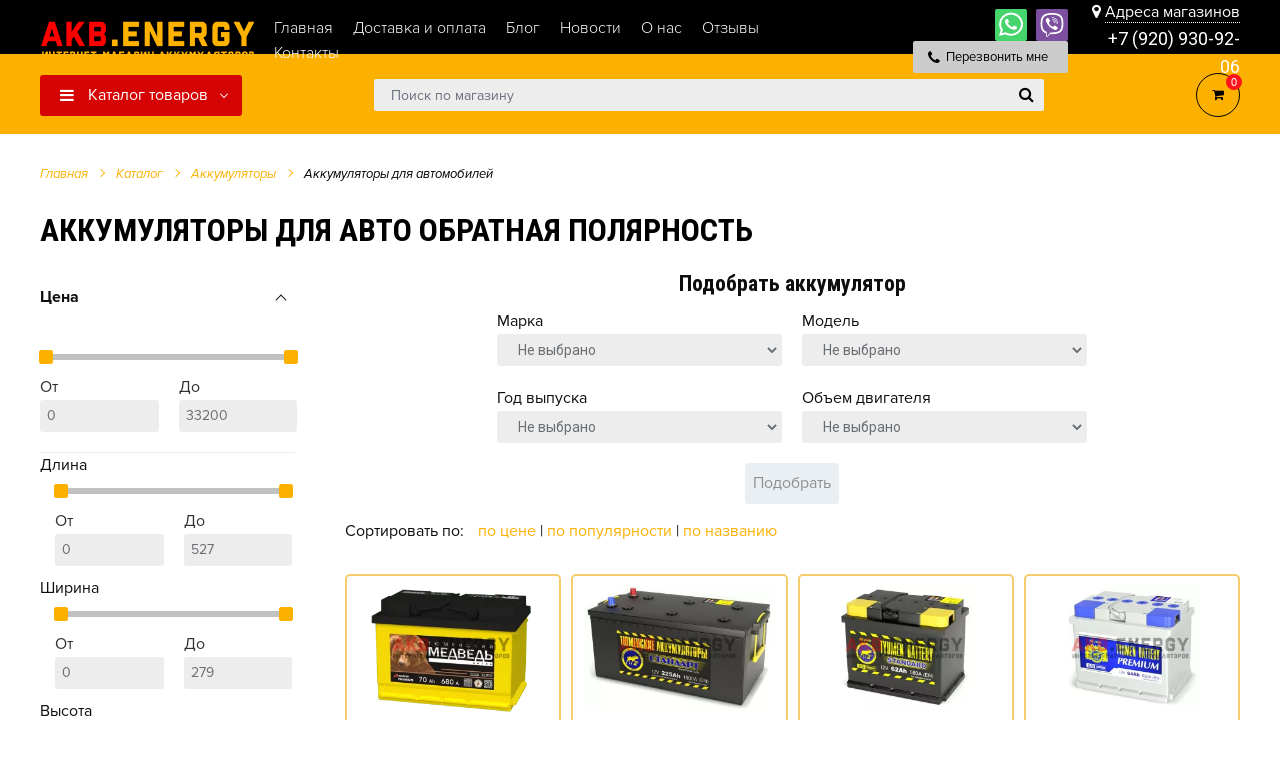

--- FILE ---
content_type: text/html; charset=UTF-8
request_url: https://akb.energy/katalog/akkumulyatoryi/akkumulyatoryi-dlya-avto/polarity-obratnaya
body_size: 43942
content:
<!DOCTYPE html>
<html lang="ru">
<head>
    

<meta charset="utf-8">

<meta name="yandex-verification" content="0599fa36d786be07" />
<meta name="mailru-domain" content="jHc1yOAy2PxUqMVu" />


    <title>Купить аккумулятор для автомобиля обратной полярности во Владимире </title>
    <meta property="og:title" content="Купить аккумулятор для автомобиля обратной полярности во Владимире "/>
    
    <meta name="description" content="Большой ассортимент авто аккумуляторов обратной полярности в наличии и под заказ с бесплатной доставкой во Владимире и Владимирской области. ">
    <meta property="og:description" content="Большой ассортимент авто аккумуляторов обратной полярности в наличии и под заказ с бесплатной доставкой во Владимире и Владимирской области. "/>
    <meta name="keywords" content="каталог аккумуляторов для автомобиля">
<meta name="yandex-verification" content="15749b042e01f782" />
<base href="https://akb.energy/">
<meta http-equiv="X-UA-Compatible" content="IE=edge" />
<!--<meta name="SKYPE_TOOLBAR" content ="SKYPE_TOOLBAR_PARSER_COMPATIBLE" />-->
<meta name="viewport" content="width=device-width, initial-scale=1.0, maximum-scale=1.0, user-scalable=no">
<meta name="theme-color" content="#ffffff" />

    <link rel="icon" href="/images/site/favicon.png" type="image/png" />
    <link rel="icon" href="/images/site/favicon.png" sizes="120x120" />
    <link rel="apple-touch-icon" href="/images/site/favicon.png" sizes="120x120" />

<link href="/assets/template/css/style.css?v=2" rel="stylesheet">
<link rel="stylesheet" href="/assets/components/minifyx/cache/styles_a4c18485d2.min.css" type="text/css" />
    
<meta name="yandex-verification" content="0cd2742df53004c4" />
<meta name="google-site-verification" content="wMTy40hUFwn2CqJBq0BHFVNlf0f86gwq158N5Hh_p4E" />
<meta name="yandex-verification" content="82bd891fb73efb02" />

<link rel="canonical" href="https://akb.energy/katalog/akkumulyatoryi/akkumulyatoryi-dlya-avto/" />


<meta property="og:type" content="website"/>
<meta property="og:image" content="https://akb.energy/assets/images/products/4393/18adeb0fc05211ea82b0bba65a15661d-c5a2a883eac511ea82b8f227c1f5b1ed.jpg"/>
<meta property="og:url" content="https://akb.energy/katalog/akkumulyatoryi/akkumulyatoryi-dlya-avto/" /> 
<script type="text/javascript">seoFilterConfig = {"jsUrl":"\/assets\/components\/seofilter\/js\/web\/","actionUrl":"\/assets\/components\/seofilter\/action.php","ctx":"web","page":3353,"params":{"polarity":"\u041e\u0431\u0440\u0430\u0442\u043d\u0430\u044f"},"hash":"polarity=%D0%9E%D0%B1%D1%80%D0%B0%D1%82%D0%BD%D0%B0%D1%8F","slider":0,"crumbs":"1","separator":"-","redirect":0,"url":"https:\/\/akb.energy\/katalog\/akkumulyatoryi\/akkumulyatoryi-dlya-avto","between":"\/","replacebefore":"0","replaceseparator":" \/ ","jtitle":"title","jlink":".sf_link","jdescription":"meta[name=\"description\"]","jintrotext":".sf_introtext","jkeywords":".sf_keywords","jh1":".sf_h1","jh2":".sf_h2","jtext":".sf_text","jcontent":".sf_content","delimeter":","};</script>
<link rel="stylesheet" href="/assets/components/minishop2/css/web/default.css?v=0450b29dea" type="text/css" />
<script type="text/javascript">miniShop2Config = {"cssUrl":"\/assets\/components\/minishop2\/css\/web\/","jsUrl":"\/assets\/components\/minishop2\/js\/web\/","actionUrl":"\/assets\/components\/minishop2\/action.php","ctx":"web","close_all_message":"\u0437\u0430\u043a\u0440\u044b\u0442\u044c \u0432\u0441\u0435","price_format":[2,"."," "],"price_format_no_zeros":true,"weight_format":[3,"."," "],"weight_format_no_zeros":true};</script>
<link rel="stylesheet" href="/assets/components/msearch2/css/web/default.css" type="text/css" />

	<script type="text/javascript">
		if (typeof mse2Config == "undefined") {mse2Config = {"cssUrl":"\/assets\/components\/msearch2\/css\/web\/","jsUrl":"\/assets\/components\/msearch2\/js\/web\/","actionUrl":"\/assets\/components\/msearch2\/action.php"};}
		if (typeof mse2FormConfig == "undefined") {mse2FormConfig = {};}
		mse2FormConfig["671e019d658278943ffda897cce2021a40ec94ee"] = {"autocomplete":"results","queryVar":"query","minQuery":3,"pageId":101};
	</script>

	<script type="text/javascript">
		if (typeof mse2Config == "undefined") {mse2Config = {"cssUrl":"\/assets\/components\/msearch2\/css\/web\/","jsUrl":"\/assets\/components\/msearch2\/js\/web\/","actionUrl":"\/assets\/components\/msearch2\/action.php"};}
		if (typeof mse2FormConfig == "undefined") {mse2FormConfig = {};}
		mse2FormConfig["f9b8b59feff1386582a8fa95f45fc15736906023"] = {"autocomplete":"false","queryVar":"query","minQuery":3,"pageId":101};
	</script>
<link rel="next" href="https://akb.energy/katalog/akkumulyatoryi/akkumulyatoryi-dlya-avto/polarity-obratnaya?page=2&amp;polarity=%D0%9E%D0%B1%D1%80%D0%B0%D1%82%D0%BD%D0%B0%D1%8F"/>

<script>mse2Config = {"buttonShowAll":"1","cssUrl":"\/assets\/components\/msearch2\/css\/web\/","jsUrl":"\/assets\/components\/msearch2\/js\/web\/","actionUrl":"\/assets\/components\/msearch2\/action.php","queryVar":"query","idVar":"id","filter_delimeter":"|","method_delimeter":":","values_delimeter":",","start_sort":"","start_limit":"16","start_page":1,"start_tpl":"","sort":"","limit":"","page":"","pageVar":"page","tpl":"","parentsVar":"parents","key":"b0c51e89aa697772d8b8e0324cf0016fc3ef2b18","pageId":3353,"query":"","parents":"","aliases":{"capacity":"ms|capacity","polarity":"ms|polarity","length":"ms|length","width":"ms|width","height":"ms|height","volt":"ms|volt","made_in":"ms|made_in","technology":"ms|technology","type_corpus":"ms|type_corpus","marka":"ms|marka"},"options":[],"mode":"","moreText":"\u0417\u0430\u0433\u0440\u0443\u0437\u0438\u0442\u044c \u0435\u0449\u0435"};</script>
<link rel="stylesheet" href="/assets/components/ajaxform/css/default.css" type="text/css" />
</head>
<body class="base-template">
    <!-- Mobile menu --> 

<nav id="menu">
    <div id="panel-menu">
        
        <ul class=""><li  class="first active">
    <a href="katalog/akkumulyatoryi/" >Аккумуляторы</a><ul class=""><li  class="first active">
    <a href="katalog/akkumulyatoryi/akkumulyatoryi-dlya-avto/" >Аккумуляторы для авто</a>
    <ul>
            <li>
    <span>По марке авто</span>
    <ul>
    <li>
    <a href="https://akb.energy/katalog/akkumulyatoryi/akkumulyatoryi-dlya-avto/po-marke/acura/">Acura</a>
</li><li>
    <a href="https://akb.energy/katalog/akkumulyatoryi/akkumulyatoryi-dlya-avto/po-marke/alfa-romeo/">Alfa Romeo</a>
</li><li>
    <a href="https://akb.energy/katalog/akkumulyatoryi/akkumulyatoryi-dlya-avto/po-marke/aston-martin/">Aston Martin</a>
</li><li>
    <a href="https://akb.energy/katalog/akkumulyatoryi/akkumulyatoryi-dlya-avto/po-marke/audi/">Audi</a>
</li><li>
    <a href="https://akb.energy/katalog/akkumulyatoryi/akkumulyatoryi-dlya-avto/po-marke/bentley/">Bentley</a>
</li><li>
    <a href="https://akb.energy/katalog/akkumulyatoryi/akkumulyatoryi-dlya-avto/po-marke/bmw/">BMW</a>
</li><li>
    <a href="https://akb.energy/katalog/akkumulyatoryi/akkumulyatoryi-dlya-avto/po-marke/buick/">Buick</a>
</li><li>
    <a href="https://akb.energy/katalog/akkumulyatoryi/akkumulyatoryi-dlya-avto/po-marke/cadillac/">Cadillac</a>
</li><li>
    <a href="https://akb.energy/katalog/akkumulyatoryi/akkumulyatoryi-dlya-avto/po-marke/chery/">Chery</a>
</li><li>
    <a href="https://akb.energy/katalog/akkumulyatoryi/akkumulyatoryi-dlya-avto/po-marke/chevrolet/">Chevrolet</a>
</li><li>
    <a href="https://akb.energy/katalog/akkumulyatoryi/akkumulyatoryi-dlya-avto/po-marke/chrysler/">Chrysler</a>
</li><li>
    <a href="https://akb.energy/katalog/akkumulyatoryi/akkumulyatoryi-dlya-avto/po-marke/citroen/">Citroen</a>
</li><li>
    <a href="https://akb.energy/katalog/akkumulyatoryi/akkumulyatoryi-dlya-avto/po-marke/dacia/">Dacia</a>
</li><li>
    <a href="https://akb.energy/katalog/akkumulyatoryi/akkumulyatoryi-dlya-avto/po-marke/daewoo/">Daewoo</a>
</li><li>
    <a href="https://akb.energy/katalog/akkumulyatoryi/akkumulyatoryi-dlya-avto/po-marke/datsun/">Datsun</a>
</li><li>
    <a href="https://akb.energy/katalog/akkumulyatoryi/akkumulyatoryi-dlya-avto/po-marke/dodge/">Dodge</a>
</li><li>
    <a href="https://akb.energy/katalog/akkumulyatoryi/akkumulyatoryi-dlya-avto/po-marke/ferrari/">Ferrari</a>
</li><li>
    <a href="https://akb.energy/katalog/akkumulyatoryi/akkumulyatoryi-dlya-avto/po-marke/fiat/">Fiat</a>
</li><li>
    <a href="https://akb.energy/katalog/akkumulyatoryi/akkumulyatoryi-dlya-avto/po-marke/ford/">Ford</a>
</li><li>
    <a href="https://akb.energy/katalog/akkumulyatoryi/akkumulyatoryi-dlya-avto/po-marke/geely/">Geely</a>
</li><li>
    <a href="https://akb.energy/katalog/akkumulyatoryi/akkumulyatoryi-dlya-avto/po-marke/gmc/">GMC</a>
</li><li>
    <a href="https://akb.energy/katalog/akkumulyatoryi/akkumulyatoryi-dlya-avto/po-marke/great-wall/">Great Wall</a>
</li><li>
    <a href="https://akb.energy/katalog/akkumulyatoryi/akkumulyatoryi-dlya-avto/po-marke/honda/">Honda</a>
</li><li>
    <a href="https://akb.energy/katalog/akkumulyatoryi/akkumulyatoryi-dlya-avto/po-marke/hummer/">Hummer</a>
</li><li>
    <a href="https://akb.energy/katalog/akkumulyatoryi/akkumulyatoryi-dlya-avto/po-marke/hyundai/">Hyundai</a>
</li><li>
    <a href="https://akb.energy/katalog/akkumulyatoryi/akkumulyatoryi-dlya-avto/po-marke/infiniti/">Infiniti</a>
</li><li>
    <a href="https://akb.energy/katalog/akkumulyatoryi/akkumulyatoryi-dlya-avto/po-marke/isuzu/">Isuzu</a>
</li><li>
    <a href="https://akb.energy/katalog/akkumulyatoryi/akkumulyatoryi-dlya-avto/po-marke/iveco/">IVECO</a>
</li><li>
    <a href="https://akb.energy/katalog/akkumulyatoryi/akkumulyatoryi-dlya-avto/po-marke/jac/">JAC</a>
</li><li>
    <a href="https://akb.energy/katalog/akkumulyatoryi/akkumulyatoryi-dlya-avto/po-marke/jaguar/">Jaguar</a>
</li><li>
    <a href="https://akb.energy/katalog/akkumulyatoryi/akkumulyatoryi-dlya-avto/po-marke/jeep/">Jeep</a>
</li><li>
    <a href="https://akb.energy/katalog/akkumulyatoryi/akkumulyatoryi-dlya-avto/po-marke/kia/">Kia</a>
</li><li>
    <a href="https://akb.energy/katalog/akkumulyatoryi/akkumulyatoryi-dlya-avto/po-marke/lamborghini/">Lamborghini</a>
</li><li>
    <a href="https://akb.energy/katalog/akkumulyatoryi/akkumulyatoryi-dlya-avto/po-marke/land-rover/">Land Rover</a>
</li><li>
    <a href="https://akb.energy/katalog/akkumulyatoryi/akkumulyatoryi-dlya-avto/po-marke/lexus/">Lexus</a>
</li><li>
    <a href="https://akb.energy/katalog/akkumulyatoryi/akkumulyatoryi-dlya-avto/po-marke/lifan/">Lifan</a>
</li><li>
    <a href="https://akb.energy/katalog/akkumulyatoryi/akkumulyatoryi-dlya-avto/po-marke/lincoln/">Lincoln</a>
</li><li>
    <a href="https://akb.energy/katalog/akkumulyatoryi/akkumulyatoryi-dlya-avto/po-marke/maserati/">Maserati</a>
</li><li>
    <a href="https://akb.energy/katalog/akkumulyatoryi/akkumulyatoryi-dlya-avto/po-marke/maybach/">Maybach</a>
</li><li>
    <a href="https://akb.energy/katalog/akkumulyatoryi/akkumulyatoryi-dlya-avto/po-marke/mazda/">Mazda</a>
</li><li>
    <a href="https://akb.energy/katalog/akkumulyatoryi/akkumulyatoryi-dlya-avto/po-marke/mercedes-benz/">Mercedes-Benz</a>
</li><li>
    <a href="https://akb.energy/katalog/akkumulyatoryi/akkumulyatoryi-dlya-avto/po-marke/mini/">MINI</a>
</li><li>
    <a href="https://akb.energy/katalog/akkumulyatoryi/akkumulyatoryi-dlya-avto/po-marke/mitsubishi/">Mitsubishi</a>
</li><li>
    <a href="https://akb.energy/katalog/akkumulyatoryi/akkumulyatoryi-dlya-avto/po-marke/nissan/">Nissan</a>
</li><li>
    <a href="https://akb.energy/katalog/akkumulyatoryi/akkumulyatoryi-dlya-avto/po-marke/opel/">Opel</a>
</li><li>
    <a href="https://akb.energy/katalog/akkumulyatoryi/akkumulyatoryi-dlya-avto/po-marke/peugeot/">Peugeot</a>
</li><li>
    <a href="https://akb.energy/katalog/akkumulyatoryi/akkumulyatoryi-dlya-avto/po-marke/pontiac/">Pontiac</a>
</li><li>
    <a href="https://akb.energy/katalog/akkumulyatoryi/akkumulyatoryi-dlya-avto/po-marke/porsche/">Porsche</a>
</li><li>
    <a href="https://akb.energy/katalog/akkumulyatoryi/akkumulyatoryi-dlya-avto/po-marke/renault/">Renault</a>
</li><li>
    <a href="https://akb.energy/katalog/akkumulyatoryi/akkumulyatoryi-dlya-avto/po-marke/rolls-royce/">Rolls-Royce</a>
</li><li>
    <a href="https://akb.energy/katalog/akkumulyatoryi/akkumulyatoryi-dlya-avto/po-marke/rover/">Rover</a>
</li><li>
    <a href="https://akb.energy/katalog/akkumulyatoryi/akkumulyatoryi-dlya-avto/po-marke/saab/">Saab</a>
</li><li>
    <a href="https://akb.energy/katalog/akkumulyatoryi/akkumulyatoryi-dlya-avto/po-marke/seat/">SEAT</a>
</li><li>
    <a href="https://akb.energy/katalog/akkumulyatoryi/akkumulyatoryi-dlya-avto/po-marke/skoda/">Skoda</a>
</li><li>
    <a href="https://akb.energy/katalog/akkumulyatoryi/akkumulyatoryi-dlya-avto/po-marke/smart/">Smart</a>
</li><li>
    <a href="https://akb.energy/katalog/akkumulyatoryi/akkumulyatoryi-dlya-avto/po-marke/ssangyong/">SsangYong</a>
</li><li>
    <a href="https://akb.energy/katalog/akkumulyatoryi/akkumulyatoryi-dlya-avto/po-marke/subaru/">Subaru</a>
</li><li>
    <a href="https://akb.energy/katalog/akkumulyatoryi/akkumulyatoryi-dlya-avto/po-marke/suzuki/">Suzuki</a>
</li><li>
    <a href="https://akb.energy/katalog/akkumulyatoryi/akkumulyatoryi-dlya-avto/po-marke/tatra/">Tatra</a>
</li><li>
    <a href="https://akb.energy/katalog/akkumulyatoryi/akkumulyatoryi-dlya-avto/po-marke/toyota/">Toyota</a>
</li><li>
    <a href="https://akb.energy/katalog/akkumulyatoryi/akkumulyatoryi-dlya-avto/po-marke/volkswagen/">Volkswagen</a>
</li><li>
    <a href="https://akb.energy/katalog/akkumulyatoryi/akkumulyatoryi-dlya-avto/po-marke/volvo/">Volvo</a>
</li><li>
    <a href="https://akb.energy/katalog/akkumulyatoryi/akkumulyatoryi-dlya-avto/po-marke/vaz-lada/">ВАЗ (Lada)</a>
</li><li>
    <a href="https://akb.energy/katalog/akkumulyatoryi/akkumulyatoryi-dlya-avto/po-marke/gaz/">ГАЗ</a>
</li><li>
    <a href="https://akb.energy/katalog/akkumulyatoryi/akkumulyatoryi-dlya-avto/po-marke/zaz/">ЗАЗ</a>
</li><li>
    <a href="https://akb.energy/katalog/akkumulyatoryi/akkumulyatoryi-dlya-avto/po-marke/zil/">ЗИЛ</a>
</li><li>
    <a href="https://akb.energy/katalog/akkumulyatoryi/akkumulyatoryi-dlya-avto/po-marke/izh/">ИЖ</a>
</li><li>
    <a href="https://akb.energy/katalog/akkumulyatoryi/akkumulyatoryi-dlya-avto/po-marke/kamaz/">КамАЗ</a>
</li><li>
    <a href="https://akb.energy/katalog/akkumulyatoryi/akkumulyatoryi-dlya-avto/po-marke/moskvich/">Москвич</a>
</li><li>
    <a href="https://akb.energy/katalog/akkumulyatoryi/akkumulyatoryi-dlya-avto/po-marke/tagaz/">ТагАЗ</a>
</li><li>
    <a href="https://akb.energy/katalog/akkumulyatoryi/akkumulyatoryi-dlya-avto/po-marke/uaz/">УАЗ</a>
</li>
    </ul>
</li>
            <li>
    <span>По производителю</span>
    <ul>
    <li>
    <a href="katalog/akkumulyatoryi/akkumulyatoryi-dlya-avto/alphaline/">AlphaLINE</a>
</li><li>
    <a href="katalog/akkumulyatoryi/akkumulyatoryi-dlya-avto/atlant/">ATLANT</a>
</li><li>
    <a href="katalog/akkumulyatoryi/akkumulyatoryi-dlya-avto/atlas/">ATLAS</a>
</li><li>
    <a href="katalog/akkumulyatoryi/akkumulyatoryi-dlya-avto/bushido/">BUSHIDO</a>
</li><li>
    <a href="katalog/akkumulyatoryi/akkumulyatoryi-dlya-avto/delkor/">DELKOR</a>
</li><li>
    <a href="katalog/akkumulyatoryi/akkumulyatoryi-dlya-avto/eurostart/">EUROSTART</a>
</li><li>
    <a href="katalog/akkumulyatoryi/akkumulyatoryi-dlya-avto/flagman/">FLAGMAN</a>
</li><li>
    <a href="katalog/akkumulyatoryi/akkumulyatoryi-dlya-avto/racer/">RACER</a>
</li><li>
    <a href="katalog/akkumulyatoryi/akkumulyatoryi-dlya-avto/tab/">TAB</a>
</li><li>
    <a href="katalog/akkumulyatoryi/akkumulyatoryi-dlya-avto/tiger/">TIGER</a>
</li><li>
    <a href="katalog/akkumulyatoryi/akkumulyatoryi-dlya-avto/timberg/">TIMBERG</a>
</li><li>
    <a href="katalog/akkumulyatoryi/akkumulyatoryi-dlya-avto/topla/">TOPLA</a>
</li><li>
    <a href="katalog/akkumulyatoryi/akkumulyatoryi-dlya-avto/tumen-battery/">TYUMEN BATTERY</a>
</li><li>
    <a href="katalog/akkumulyatoryi/akkumulyatoryi-dlya-avto/ursa/">URSA</a>
</li><li>
    <a href="katalog/akkumulyatoryi/akkumulyatoryi-dlya-avto/vivat/">VIVAT</a>
</li><li>
    <a href="katalog/akkumulyatoryi/akkumulyatoryi-dlya-avto/volat/">VOLAT</a>
</li><li>
    <a href="katalog/akkumulyatoryi/akkumulyatoryi-dlya-avto/x-treme/">XTREME</a>
</li><li>
    <a href="katalog/akkumulyatoryi/akkumulyatoryi-dlya-avto/zubr/">ZUBR</a>
</li><li>
    <a href="katalog/akkumulyatoryi/akkumulyatoryi-dlya-avto/akom/">АКОМ</a>
</li><li>
    <a href="katalog/akkumulyatoryi/akkumulyatoryi-dlya-avto/aktex/">АКТЕХ</a>
</li><li>
    <a href="katalog/akkumulyatoryi/akkumulyatoryi-dlya-avto/zver/">ЗВЕРЬ</a>
</li><li>
    <a href="katalog/akkumulyatoryi/akkumulyatoryi-dlya-avto/tyumenskij-medved/">Тюменский медведь</a>
</li>
    </ul>
</li>
            
            <!-- ВЕРНИ ! ЕСЛИ НЕ БУДЕТ РАБОТАТЬ -->
            <li>
    <span>По ёмкости</span>
    <ul><div class="col-md-1 "><a href="katalog/akkumulyatoryi/akkumulyatoryi-dlya-avto/capacity-28s" class="ajax-url-capasity" data-value="28">28</a></div><div class="col-md-1 "><a href="katalog/akkumulyatoryi/akkumulyatoryi-dlya-avto/capacity-30s" class="ajax-url-capasity" data-value="30">30</a></div><div class="col-md-1 "><a href="katalog/akkumulyatoryi/akkumulyatoryi-dlya-avto/capacity-32s" class="ajax-url-capasity" data-value="32">32</a></div><div class="col-md-1 "><a href="katalog/akkumulyatoryi/akkumulyatoryi-dlya-avto/capacity-32" class="ajax-url-capasity" data-value="32">32</a></div><div class="col-md-1 "><a href="katalog/akkumulyatoryi/akkumulyatoryi-dlya-avto/capacity-33s" class="ajax-url-capasity" data-value="33">33</a></div><div class="col-md-1 "><a href="katalog/akkumulyatoryi/akkumulyatoryi-dlya-avto/capacity-35s" class="ajax-url-capasity" data-value="35">35</a></div><div class="col-md-1 "><a href="katalog/akkumulyatoryi/akkumulyatoryi-dlya-avto/capacity-35" class="ajax-url-capasity" data-value="35">35</a></div><div class="col-md-1 "><a href="katalog/akkumulyatoryi/akkumulyatoryi-dlya-avto/capacity-38s" class="ajax-url-capasity" data-value="38">38</a></div><div class="col-md-1 "><a href="katalog/akkumulyatoryi/akkumulyatoryi-dlya-avto/capacity-38" class="ajax-url-capasity" data-value="38">38</a></div><div class="col-md-1 "><a href="katalog/akkumulyatoryi/akkumulyatoryi-dlya-avto/capacity-40s" class="ajax-url-capasity" data-value="40">40</a></div><div class="col-md-1 "><a href="katalog/akkumulyatoryi/akkumulyatoryi-dlya-avto/capacity-40" class="ajax-url-capasity" data-value="40">40</a></div><div class="col-md-1 "><a href="katalog/akkumulyatoryi/akkumulyatoryi-dlya-avto/capacity-42s" class="ajax-url-capasity" data-value="42">42</a></div><div class="col-md-1 "><a href="katalog/akkumulyatoryi/akkumulyatoryi-dlya-avto/capacity-42" class="ajax-url-capasity" data-value="42">42</a></div><div class="col-md-1 "><a href="katalog/akkumulyatoryi/akkumulyatoryi-dlya-avto/capacity-44s" class="ajax-url-capasity" data-value="44">44</a></div><div class="col-md-1 "><a href="katalog/akkumulyatoryi/akkumulyatoryi-dlya-avto/capacity-44" class="ajax-url-capasity" data-value="44">44</a></div><div class="col-md-1 "><a href="katalog/akkumulyatoryi/akkumulyatoryi-dlya-avto/capacity-45s" class="ajax-url-capasity" data-value="45">45</a></div><div class="col-md-1 "><a href="katalog/akkumulyatoryi/akkumulyatoryi-dlya-avto/capacity-45" class="ajax-url-capasity" data-value="45">45</a></div><div class="col-md-1 "><a href="katalog/akkumulyatoryi/akkumulyatoryi-dlya-avto/capacity-48s" class="ajax-url-capasity" data-value="48">48</a></div><div class="col-md-1 "><a href="katalog/akkumulyatoryi/akkumulyatoryi-dlya-avto/capacity-48" class="ajax-url-capasity" data-value="48">48</a></div><div class="col-md-1 "><a href="katalog/akkumulyatoryi/akkumulyatoryi-dlya-avto/capacity-50s" class="ajax-url-capasity" data-value="50">50</a></div><div class="col-md-1 "><a href="katalog/akkumulyatoryi/akkumulyatoryi-dlya-avto/capacity-50" class="ajax-url-capasity" data-value="50">50</a></div><div class="col-md-1 "><a href="katalog/akkumulyatoryi/akkumulyatoryi-dlya-avto/capacity-52s" class="ajax-url-capasity" data-value="52">52</a></div><div class="col-md-1 "><a href="katalog/akkumulyatoryi/akkumulyatoryi-dlya-avto/capacity-52" class="ajax-url-capasity" data-value="52">52</a></div><div class="col-md-1 "><a href="katalog/akkumulyatoryi/akkumulyatoryi-dlya-avto/capacity-53s" class="ajax-url-capasity" data-value="53">53</a></div><div class="col-md-1 "><a href="katalog/akkumulyatoryi/akkumulyatoryi-dlya-avto/capacity-53" class="ajax-url-capasity" data-value="53">53</a></div><div class="col-md-1 "><a href="katalog/akkumulyatoryi/akkumulyatoryi-dlya-avto/capacity-54s" class="ajax-url-capasity" data-value="54">54</a></div><div class="col-md-1 "><a href="katalog/akkumulyatoryi/akkumulyatoryi-dlya-avto/capacity-54" class="ajax-url-capasity" data-value="54">54</a></div><div class="col-md-1 "><a href="katalog/akkumulyatoryi/akkumulyatoryi-dlya-avto/capacity-55s" class="ajax-url-capasity" data-value="55">55</a></div><div class="col-md-1 "><a href="katalog/akkumulyatoryi/akkumulyatoryi-dlya-avto/capacity-55" class="ajax-url-capasity" data-value="55">55</a></div><div class="col-md-1 "><a href="katalog/akkumulyatoryi/akkumulyatoryi-dlya-avto/capacity-56s" class="ajax-url-capasity" data-value="56">56</a></div><div class="col-md-1 "><a href="katalog/akkumulyatoryi/akkumulyatoryi-dlya-avto/capacity-56" class="ajax-url-capasity" data-value="56">56</a></div><div class="col-md-1 "><a href="katalog/akkumulyatoryi/akkumulyatoryi-dlya-avto/capacity-57s" class="ajax-url-capasity" data-value="57">57</a></div><div class="col-md-1 "><a href="katalog/akkumulyatoryi/akkumulyatoryi-dlya-avto/capacity-57" class="ajax-url-capasity" data-value="57">57</a></div><div class="col-md-1 "><a href="katalog/akkumulyatoryi/akkumulyatoryi-dlya-avto/capacity-58s" class="ajax-url-capasity" data-value="58">58</a></div><div class="col-md-1 "><a href="katalog/akkumulyatoryi/akkumulyatoryi-dlya-avto/capacity-58" class="ajax-url-capasity" data-value="58">58</a></div><div class="col-md-1 "><a href="katalog/akkumulyatoryi/akkumulyatoryi-dlya-avto/capacity-60s" class="ajax-url-capasity" data-value="60">60</a></div><div class="col-md-1 "><a href="katalog/akkumulyatoryi/akkumulyatoryi-dlya-avto/capacity-60" class="ajax-url-capasity" data-value="60">60</a></div><div class="col-md-1 "><a href="katalog/akkumulyatoryi/akkumulyatoryi-dlya-avto/capacity-61s" class="ajax-url-capasity" data-value="61">61</a></div><div class="col-md-1 "><a href="katalog/akkumulyatoryi/akkumulyatoryi-dlya-avto/capacity-61" class="ajax-url-capasity" data-value="61">61</a></div><div class="col-md-1 "><a href="katalog/akkumulyatoryi/akkumulyatoryi-dlya-avto/capacity-62s" class="ajax-url-capasity" data-value="62">62</a></div><div class="col-md-1 "><a href="katalog/akkumulyatoryi/akkumulyatoryi-dlya-avto/capacity-62" class="ajax-url-capasity" data-value="62">62</a></div><div class="col-md-1 "><a href="katalog/akkumulyatoryi/akkumulyatoryi-dlya-avto/capacity-63s" class="ajax-url-capasity" data-value="63">63</a></div><div class="col-md-1 "><a href="katalog/akkumulyatoryi/akkumulyatoryi-dlya-avto/capacity-63" class="ajax-url-capasity" data-value="63">63</a></div><div class="col-md-1 "><a href="katalog/akkumulyatoryi/akkumulyatoryi-dlya-avto/capacity-64s" class="ajax-url-capasity" data-value="64">64</a></div><div class="col-md-1 "><a href="katalog/akkumulyatoryi/akkumulyatoryi-dlya-avto/capacity-64" class="ajax-url-capasity" data-value="64">64</a></div><div class="col-md-1 "><a href="katalog/akkumulyatoryi/akkumulyatoryi-dlya-avto/capacity-65s" class="ajax-url-capasity" data-value="65">65</a></div><div class="col-md-1 "><a href="katalog/akkumulyatoryi/akkumulyatoryi-dlya-avto/capacity-65" class="ajax-url-capasity" data-value="65">65</a></div><div class="col-md-1 "><a href="katalog/akkumulyatoryi/akkumulyatoryi-dlya-avto/capacity-66s" class="ajax-url-capasity" data-value="66">66</a></div><div class="col-md-1 "><a href="katalog/akkumulyatoryi/akkumulyatoryi-dlya-avto/capacity-66" class="ajax-url-capasity" data-value="66">66</a></div><div class="col-md-1 "><a href="katalog/akkumulyatoryi/akkumulyatoryi-dlya-avto/capacity-68s" class="ajax-url-capasity" data-value="68">68</a></div><div class="col-md-1 "><a href="katalog/akkumulyatoryi/akkumulyatoryi-dlya-avto/capacity-68" class="ajax-url-capasity" data-value="68">68</a></div><div class="col-md-1 "><a href="katalog/akkumulyatoryi/akkumulyatoryi-dlya-avto/capacity-70s" class="ajax-url-capasity" data-value="70">70</a></div><div class="col-md-1 "><a href="katalog/akkumulyatoryi/akkumulyatoryi-dlya-avto/capacity-70" class="ajax-url-capasity" data-value="70">70</a></div><div class="col-md-1 "><a href="katalog/akkumulyatoryi/akkumulyatoryi-dlya-avto/capacity-72s" class="ajax-url-capasity" data-value="72">72</a></div><div class="col-md-1 "><a href="katalog/akkumulyatoryi/akkumulyatoryi-dlya-avto/capacity-72" class="ajax-url-capasity" data-value="72">72</a></div><div class="col-md-1 "><a href="katalog/akkumulyatoryi/akkumulyatoryi-dlya-avto/capacity-73s" class="ajax-url-capasity" data-value="73">73</a></div><div class="col-md-1 "><a href="katalog/akkumulyatoryi/akkumulyatoryi-dlya-avto/capacity-73" class="ajax-url-capasity" data-value="73">73</a></div><div class="col-md-1 "><a href="katalog/akkumulyatoryi/akkumulyatoryi-dlya-avto/capacity-74s" class="ajax-url-capasity" data-value="74">74</a></div><div class="col-md-1 "><a href="katalog/akkumulyatoryi/akkumulyatoryi-dlya-avto/capacity-74" class="ajax-url-capasity" data-value="74">74</a></div><div class="col-md-1 "><a href="katalog/akkumulyatoryi/akkumulyatoryi-dlya-avto/capacity-75s" class="ajax-url-capasity" data-value="75">75</a></div><div class="col-md-1 "><a href="katalog/akkumulyatoryi/akkumulyatoryi-dlya-avto/capacity-75" class="ajax-url-capasity" data-value="75">75</a></div><div class="col-md-1 "><a href="katalog/akkumulyatoryi/akkumulyatoryi-dlya-avto/capacity-77s" class="ajax-url-capasity" data-value="77">77</a></div><div class="col-md-1 "><a href="katalog/akkumulyatoryi/akkumulyatoryi-dlya-avto/capacity-77" class="ajax-url-capasity" data-value="77">77</a></div><div class="col-md-1 "><a href="katalog/akkumulyatoryi/akkumulyatoryi-dlya-avto/capacity-78s" class="ajax-url-capasity" data-value="78">78</a></div><div class="col-md-1 "><a href="katalog/akkumulyatoryi/akkumulyatoryi-dlya-avto/capacity-78" class="ajax-url-capasity" data-value="78">78</a></div><div class="col-md-1 "><a href="katalog/akkumulyatoryi/akkumulyatoryi-dlya-avto/capacity-80s" class="ajax-url-capasity" data-value="80">80</a></div><div class="col-md-1 "><a href="katalog/akkumulyatoryi/akkumulyatoryi-dlya-avto/capacity-80" class="ajax-url-capasity" data-value="80">80</a></div><div class="col-md-1 "><a href="katalog/akkumulyatoryi/akkumulyatoryi-dlya-avto/capacity-82s" class="ajax-url-capasity" data-value="82">82</a></div><div class="col-md-1 "><a href="katalog/akkumulyatoryi/akkumulyatoryi-dlya-avto/capacity-82" class="ajax-url-capasity" data-value="82">82</a></div><div class="col-md-1 "><a href="katalog/akkumulyatoryi/akkumulyatoryi-dlya-avto/capacity-85s" class="ajax-url-capasity" data-value="85">85</a></div><div class="col-md-1 "><a href="katalog/akkumulyatoryi/akkumulyatoryi-dlya-avto/capacity-85" class="ajax-url-capasity" data-value="85">85</a></div><div class="col-md-1 "><a href="katalog/akkumulyatoryi/akkumulyatoryi-dlya-avto/capacity-88s" class="ajax-url-capasity" data-value="88">88</a></div><div class="col-md-1 "><a href="katalog/akkumulyatoryi/akkumulyatoryi-dlya-avto/capacity-88" class="ajax-url-capasity" data-value="88">88</a></div><div class="col-md-1 "><a href="katalog/akkumulyatoryi/akkumulyatoryi-dlya-avto/capacity-90s" class="ajax-url-capasity" data-value="90">90</a></div><div class="col-md-1 "><a href="katalog/akkumulyatoryi/akkumulyatoryi-dlya-avto/capacity-90" class="ajax-url-capasity" data-value="90">90</a></div><div class="col-md-1 "><a href="katalog/akkumulyatoryi/akkumulyatoryi-dlya-avto/capacity-91s" class="ajax-url-capasity" data-value="91">91</a></div><div class="col-md-1 "><a href="katalog/akkumulyatoryi/akkumulyatoryi-dlya-avto/capacity-91" class="ajax-url-capasity" data-value="91">91</a></div><div class="col-md-1 "><a href="katalog/akkumulyatoryi/akkumulyatoryi-dlya-avto/capacity-92s" class="ajax-url-capasity" data-value="92">92</a></div><div class="col-md-1 "><a href="katalog/akkumulyatoryi/akkumulyatoryi-dlya-avto/capacity-92" class="ajax-url-capasity" data-value="92">92</a></div><div class="col-md-1 "><a href="katalog/akkumulyatoryi/akkumulyatoryi-dlya-avto/capacity-95s" class="ajax-url-capasity" data-value="95">95</a></div><div class="col-md-1 "><a href="katalog/akkumulyatoryi/akkumulyatoryi-dlya-avto/capacity-95" class="ajax-url-capasity" data-value="95">95</a></div><div class="col-md-1 "><a href="katalog/akkumulyatoryi/akkumulyatoryi-dlya-avto/capacity-96s" class="ajax-url-capasity" data-value="96">96</a></div><div class="col-md-1 "><a href="katalog/akkumulyatoryi/akkumulyatoryi-dlya-avto/capacity-96" class="ajax-url-capasity" data-value="96">96</a></div><div class="col-md-1 "><a href="katalog/akkumulyatoryi/akkumulyatoryi-dlya-avto/capacity-97" class="ajax-url-capasity" data-value="97">97</a></div><div class="col-md-1 "><a href="katalog/akkumulyatoryi/akkumulyatoryi-dlya-avto/capacity-100s" class="ajax-url-capasity" data-value="100">100</a></div><div class="col-md-1 "><a href="katalog/akkumulyatoryi/akkumulyatoryi-dlya-avto/capacity-100" class="ajax-url-capasity" data-value="100">100</a></div><div class="col-md-1 "><a href="katalog/akkumulyatoryi/akkumulyatoryi-dlya-avto/capacity-102s" class="ajax-url-capasity" data-value="102">102</a></div><div class="col-md-1 "><a href="katalog/akkumulyatoryi/akkumulyatoryi-dlya-avto/capacity-102" class="ajax-url-capasity" data-value="102">102</a></div><div class="col-md-1 "><a href="katalog/akkumulyatoryi/akkumulyatoryi-dlya-avto/capacity-105s" class="ajax-url-capasity" data-value="105">105</a></div><div class="col-md-1 "><a href="katalog/akkumulyatoryi/akkumulyatoryi-dlya-avto/capacity-105" class="ajax-url-capasity" data-value="105">105</a></div><div class="col-md-1 "><a href="katalog/akkumulyatoryi/akkumulyatoryi-dlya-avto/capacity-110s" class="ajax-url-capasity" data-value="110">110</a></div><div class="col-md-1 "><a href="katalog/akkumulyatoryi/akkumulyatoryi-dlya-avto/capacity-110" class="ajax-url-capasity" data-value="110">110</a></div><div class="col-md-1 "><a href="katalog/akkumulyatoryi/akkumulyatoryi-dlya-avto/capacity-112s" class="ajax-url-capasity" data-value="112">112</a></div><div class="col-md-1 "><a href="katalog/akkumulyatoryi/akkumulyatoryi-dlya-avto/capacity-112" class="ajax-url-capasity" data-value="112">112</a></div><div class="col-md-1 "><a href="katalog/akkumulyatoryi/akkumulyatoryi-dlya-avto/capacity-115s" class="ajax-url-capasity" data-value="115">115</a></div><div class="col-md-1 "><a href="katalog/akkumulyatoryi/akkumulyatoryi-dlya-avto/capacity-115" class="ajax-url-capasity" data-value="115">115</a></div><div class="col-md-1 "><a href="katalog/akkumulyatoryi/akkumulyatoryi-dlya-avto/capacity-120s" class="ajax-url-capasity" data-value="120">120</a></div><div class="col-md-1 "><a href="katalog/akkumulyatoryi/akkumulyatoryi-dlya-avto/capacity-120" class="ajax-url-capasity" data-value="120">120</a></div><div class="col-md-1 "><a href="katalog/akkumulyatoryi/akkumulyatoryi-dlya-avto/capacity-125s" class="ajax-url-capasity" data-value="125">125</a></div><div class="col-md-1 "><a href="katalog/akkumulyatoryi/akkumulyatoryi-dlya-avto/capacity-125" class="ajax-url-capasity" data-value="125">125</a></div><div class="col-md-1 "><a href="katalog/akkumulyatoryi/akkumulyatoryi-dlya-avto/capacity-128s" class="ajax-url-capasity" data-value="128">128</a></div><div class="col-md-1 "><a href="katalog/akkumulyatoryi/akkumulyatoryi-dlya-avto/capacity-130s" class="ajax-url-capasity" data-value="130">130</a></div><div class="col-md-1 "><a href="katalog/akkumulyatoryi/akkumulyatoryi-dlya-avto/capacity-132s" class="ajax-url-capasity" data-value="132">132</a></div><div class="col-md-1 "><a href="katalog/akkumulyatoryi/akkumulyatoryi-dlya-avto/capacity-132" class="ajax-url-capasity" data-value="132">132</a></div><div class="col-md-1 "><a href="katalog/akkumulyatoryi/akkumulyatoryi-dlya-avto/capacity-135s" class="ajax-url-capasity" data-value="135">135</a></div><div class="col-md-1 "><a href="katalog/akkumulyatoryi/akkumulyatoryi-dlya-avto/capacity-135" class="ajax-url-capasity" data-value="135">135</a></div><div class="col-md-1 "><a href="katalog/akkumulyatoryi/akkumulyatoryi-dlya-avto/capacity-140s" class="ajax-url-capasity" data-value="140">140</a></div><div class="col-md-1 "><a href="katalog/akkumulyatoryi/akkumulyatoryi-dlya-avto/capacity-140" class="ajax-url-capasity" data-value="140">140</a></div><div class="col-md-1 "><a href="katalog/akkumulyatoryi/akkumulyatoryi-dlya-avto/capacity-145s" class="ajax-url-capasity" data-value="145">145</a></div><div class="col-md-1 "><a href="katalog/akkumulyatoryi/akkumulyatoryi-dlya-avto/capacity-145" class="ajax-url-capasity" data-value="145">145</a></div><div class="col-md-1 "><a href="katalog/akkumulyatoryi/akkumulyatoryi-dlya-avto/capacity-150s" class="ajax-url-capasity" data-value="150">150</a></div><div class="col-md-1 "><a href="katalog/akkumulyatoryi/akkumulyatoryi-dlya-avto/capacity-180s" class="ajax-url-capasity" data-value="180">180</a></div><div class="col-md-1 "><a href="katalog/akkumulyatoryi/akkumulyatoryi-dlya-avto/capacity-180" class="ajax-url-capasity" data-value="180">180</a></div><div class="col-md-1 "><a href="katalog/akkumulyatoryi/akkumulyatoryi-dlya-avto/capacity-190s" class="ajax-url-capasity" data-value="190">190</a></div><div class="col-md-1 "><a href="katalog/akkumulyatoryi/akkumulyatoryi-dlya-avto/capacity-190" class="ajax-url-capasity" data-value="190">190</a></div><div class="col-md-1 "><a href="katalog/akkumulyatoryi/akkumulyatoryi-dlya-avto/capacity-200s" class="ajax-url-capasity" data-value="200">200</a></div><div class="col-md-1 "><a href="katalog/akkumulyatoryi/akkumulyatoryi-dlya-avto/capacity-200" class="ajax-url-capasity" data-value="200">200</a></div><div class="col-md-1 "><a href="katalog/akkumulyatoryi/akkumulyatoryi-dlya-avto/capacity-215s" class="ajax-url-capasity" data-value="215">215</a></div><div class="col-md-1 "><a href="katalog/akkumulyatoryi/akkumulyatoryi-dlya-avto/capacity-215" class="ajax-url-capasity" data-value="215">215</a></div><div class="col-md-1 "><a href="katalog/akkumulyatoryi/akkumulyatoryi-dlya-avto/capacity-220s" class="ajax-url-capasity" data-value="220">220</a></div><div class="col-md-1 "><a href="katalog/akkumulyatoryi/akkumulyatoryi-dlya-avto/capacity-220" class="ajax-url-capasity" data-value="220">220</a></div><div class="col-md-1 "><a href="katalog/akkumulyatoryi/akkumulyatoryi-dlya-avto/capacity-225s" class="ajax-url-capasity" data-value="225">225</a></div><div class="col-md-1 "><a href="katalog/akkumulyatoryi/akkumulyatoryi-dlya-avto/capacity-225" class="ajax-url-capasity" data-value="225">225</a></div><div class="col-md-1 "><a href="katalog/akkumulyatoryi/akkumulyatoryi-dlya-avto/capacity-230s" class="ajax-url-capasity" data-value="230">230</a></div><div class="col-md-1 "><a href="katalog/akkumulyatoryi/akkumulyatoryi-dlya-avto/capacity-230" class="ajax-url-capasity" data-value="230">230</a></div><div class="col-md-1 "><a href="katalog/akkumulyatoryi/akkumulyatoryi-dlya-avto/capacity-235" class="ajax-url-capasity" data-value="235">235</a></div><div class="col-md-1 "><a href="katalog/akkumulyatoryi/akkumulyatoryi-dlya-avto/capacity-240" class="ajax-url-capasity" data-value="240">240</a></div></ul>
</li><li>
    <span>Страна</span>
    <ul><div class="col-md-4 "><a href="katalog/akkumulyatoryi/akkumulyatoryi-dlya-avto/made_in-ispaniya" class="" data-value="Испания">Испания</a></div><div class="col-md-4 "><a href="katalog/akkumulyatoryi/akkumulyatoryi-dlya-avto/made_in-polsha" class="" data-value="Польша">Польша</a></div><div class="col-md-4 "><a href="katalog/akkumulyatoryi/akkumulyatoryi-dlya-avto/made_in-respublika-belarus" class="" data-value="Республика Беларусь">Республика Беларусь</a></div><div class="col-md-4 "><a href="katalog/akkumulyatoryi/akkumulyatoryi-dlya-avto/made_in-respublika-serbiya" class="" data-value="Республика Сербия">Республика Сербия</a></div><div class="col-md-4 "><a href="katalog/akkumulyatoryi/akkumulyatoryi-dlya-avto/made_in-rossiya" class="" data-value="Россия">Россия</a></div><div class="col-md-4 "><a href="katalog/akkumulyatoryi/akkumulyatoryi-dlya-avto/made_in-sloveniya" class="" data-value="Словения">Словения</a></div><div class="col-md-4 "><a href="katalog/akkumulyatoryi/akkumulyatoryi-dlya-avto/made_in-ssha" class="" data-value="Сша">Сша</a></div><div class="col-md-4 "><a href="katalog/akkumulyatoryi/akkumulyatoryi-dlya-avto/made_in-turcziya" class="" data-value="Турция">Турция</a></div><div class="col-md-4 "><a href="katalog/akkumulyatoryi/akkumulyatoryi-dlya-avto/made_in-cheshskaya-respublika" class="" data-value="Чешская Республика">Чешская Республика</a></div><div class="col-md-4 "><a href="katalog/akkumulyatoryi/akkumulyatoryi-dlya-avto/made_in-yuzhnaya-koreya" class="" data-value="Южная Корея">Южная Корея</a></div><div class="col-md-4 "><a href="katalog/akkumulyatoryi/akkumulyatoryi-dlya-avto/made_in-iran" class="" data-value="Иран">Иран</a></div><div class="col-md-4 "><a href="katalog/akkumulyatoryi/akkumulyatoryi-dlya-avto/made_in-kazaxstan" class="" data-value="Казахстан">Казахстан</a></div></ul>
</li><li>
    <span>Марка</span>
    <ul><div class="col-md-4 "><a href="katalog/akkumulyatoryi/akkumulyatoryi-dlya-avto/marka-tab" class="" data-value="Tab">Tab</a></div><div class="col-md-4 "><a href="katalog/akkumulyatoryi/akkumulyatoryi-dlya-avto/marka-varta" class="" data-value="Varta">Varta</a></div><div class="col-md-4 "><a href="katalog/akkumulyatoryi/akkumulyatoryi-dlya-avto/marka-smart-element" class="" data-value="Smart Element">Smart Element</a></div><div class="col-md-4 "><a href="katalog/akkumulyatoryi/akkumulyatoryi-dlya-avto/marka-tyumen-battery" class="" data-value="Tyumen Battery">Tyumen Battery</a></div><div class="col-md-4 "><a href="katalog/akkumulyatoryi/akkumulyatoryi-dlya-avto/marka-black-horse" class="" data-value="Black Horse">Black Horse</a></div><div class="col-md-4 "><a href="katalog/akkumulyatoryi/akkumulyatoryi-dlya-avto/marka-aktex" class="" data-value="Актех">Актех</a></div><div class="col-md-4 "><a href="katalog/akkumulyatoryi/akkumulyatoryi-dlya-avto/marka-lights-of-nord" class="" data-value="Lights Of Nord">Lights Of Nord</a></div><div class="col-md-4 "><a href="katalog/akkumulyatoryi/akkumulyatoryi-dlya-avto/marka-delkor" class="" data-value="Delkor">Delkor</a></div><div class="col-md-4 "><a href="katalog/akkumulyatoryi/akkumulyatoryi-dlya-avto/marka-cene" class="" data-value="Cene">Cene</a></div><div class="col-md-4 "><a href="katalog/akkumulyatoryi/akkumulyatoryi-dlya-avto/marka-alphaline" class="" data-value="Alphaline">Alphaline</a></div><div class="col-md-4 "><a href="katalog/akkumulyatoryi/akkumulyatoryi-dlya-avto/marka-akom" class="" data-value="Аком">Аком</a></div><div class="col-md-4 "><a href="katalog/akkumulyatoryi/akkumulyatoryi-dlya-avto/marka-hankook" class="" data-value="Hankook">Hankook</a></div><div class="col-md-4 "><a href="katalog/akkumulyatoryi/akkumulyatoryi-dlya-avto/marka-puls" class="" data-value="Пульс">Пульс</a></div><div class="col-md-4 "><a href="katalog/akkumulyatoryi/akkumulyatoryi-dlya-avto/marka-mutlu" class="" data-value="Mutlu">Mutlu</a></div><div class="col-md-4 "><a href="katalog/akkumulyatoryi/akkumulyatoryi-dlya-avto/marka-sebang" class="" data-value="Sebang">Sebang</a></div><div class="col-md-4 "><a href="katalog/akkumulyatoryi/akkumulyatoryi-dlya-avto/marka-bolk" class="" data-value="Bolk">Bolk</a></div><div class="col-md-4 "><a href="katalog/akkumulyatoryi/akkumulyatoryi-dlya-avto/marka-eurostart" class="" data-value="Eurostart">Eurostart</a></div><div class="col-md-4 "><a href="katalog/akkumulyatoryi/akkumulyatoryi-dlya-avto/marka-platin" class="" data-value="Platin">Platin</a></div><div class="col-md-4 "><a href="katalog/akkumulyatoryi/akkumulyatoryi-dlya-avto/marka-tenax" class="" data-value="Tenax">Tenax</a></div><div class="col-md-4 "><a href="katalog/akkumulyatoryi/akkumulyatoryi-dlya-avto/marka-avtosil" class="" data-value="Avtosil">Avtosil</a></div><div class="col-md-4 "><a href="katalog/akkumulyatoryi/akkumulyatoryi-dlya-avto/marka-bosch" class="" data-value="Bosch">Bosch</a></div><div class="col-md-4 "><a href="katalog/akkumulyatoryi/akkumulyatoryi-dlya-avto/marka-afa" class="" data-value="Afa">Afa</a></div><div class="col-md-4 "><a href="katalog/akkumulyatoryi/akkumulyatoryi-dlya-avto/marka-atlas" class="" data-value="Atlas">Atlas</a></div><div class="col-md-4 "><a href="katalog/akkumulyatoryi/akkumulyatoryi-dlya-avto/marka-reactor" class="" data-value="Reactor">Reactor</a></div><div class="col-md-4 "><a href="katalog/akkumulyatoryi/akkumulyatoryi-dlya-avto/marka-exide" class="" data-value="Exide">Exide</a></div><div class="col-md-4 "><a href="katalog/akkumulyatoryi/akkumulyatoryi-dlya-avto/marka-hagen" class="" data-value="Hagen">Hagen</a></div><div class="col-md-4 "><a href="katalog/akkumulyatoryi/akkumulyatoryi-dlya-avto/marka-eneus" class="" data-value="Eneus">Eneus</a></div><div class="col-md-4 "><a href="katalog/akkumulyatoryi/akkumulyatoryi-dlya-avto/marka-timberg" class="" data-value="Timberg">Timberg</a></div><div class="col-md-4 "><a href="katalog/akkumulyatoryi/akkumulyatoryi-dlya-avto/marka-tudor" class="" data-value="Tudor">Tudor</a></div><div class="col-md-4 "><a href="katalog/akkumulyatoryi/akkumulyatoryi-dlya-avto/marka-podolsk" class="" data-value="Подольск">Подольск</a></div><div class="col-md-4 "><a href="katalog/akkumulyatoryi/akkumulyatoryi-dlya-avto/marka-avtofan" class="" data-value="Автофан">Автофан</a></div><div class="col-md-4 "><a href="katalog/akkumulyatoryi/akkumulyatoryi-dlya-avto/marka-zubr" class="" data-value="Zubr">Zubr</a></div><div class="col-md-4 "><a href="katalog/akkumulyatoryi/akkumulyatoryi-dlya-avto/marka-sznajder" class="" data-value="Sznajder">Sznajder</a></div><div class="col-md-4 "><a href="katalog/akkumulyatoryi/akkumulyatoryi-dlya-avto/marka-topla" class="" data-value="Topla">Topla</a></div><div class="col-md-4 "><a href="katalog/akkumulyatoryi/akkumulyatoryi-dlya-avto/marka-brisk" class="" data-value="Brisk">Brisk</a></div><div class="col-md-4 "><a href="katalog/akkumulyatoryi/akkumulyatoryi-dlya-avto/marka-renault" class="" data-value="Renault">Renault</a></div><div class="col-md-4 "><a href="katalog/akkumulyatoryi/akkumulyatoryi-dlya-avto/marka-zap" class="" data-value="Zap">Zap</a></div><div class="col-md-4 "><a href="katalog/akkumulyatoryi/akkumulyatoryi-dlya-avto/marka-maff" class="" data-value="Maff">Maff</a></div><div class="col-md-4 "><a href="katalog/akkumulyatoryi/akkumulyatoryi-dlya-avto/marka-bravo" class="" data-value="Bravo">Bravo</a></div><div class="col-md-4 "><a href="katalog/akkumulyatoryi/akkumulyatoryi-dlya-avto/marka-volat" class="" data-value="Volat">Volat</a></div><div class="col-md-4 "><a href="katalog/akkumulyatoryi/akkumulyatoryi-dlya-avto/marka-cougar" class="" data-value="Cougar">Cougar</a></div><div class="col-md-4 "><a href="katalog/akkumulyatoryi/akkumulyatoryi-dlya-avto/marka-redox" class="" data-value="Redox">Redox</a></div><div class="col-md-4 "><a href="katalog/akkumulyatoryi/akkumulyatoryi-dlya-avto/marka-energizer" class="" data-value="Energizer">Energizer</a></div><div class="col-md-4 "><a href="katalog/akkumulyatoryi/akkumulyatoryi-dlya-avto/marka-global" class="" data-value="Global">Global</a></div><div class="col-md-4 "><a href="katalog/akkumulyatoryi/akkumulyatoryi-dlya-avto/marka-enrun" class="" data-value="Enrun">Enrun</a></div><div class="col-md-4 "><a href="katalog/akkumulyatoryi/akkumulyatoryi-dlya-avto/marka-safa" class="" data-value="Safa">Safa</a></div><div class="col-md-4 "><a href="katalog/akkumulyatoryi/akkumulyatoryi-dlya-avto/marka-atlant" class="" data-value="Atlant">Atlant</a></div><div class="col-md-4 "><a href="katalog/akkumulyatoryi/akkumulyatoryi-dlya-avto/marka-spark" class="" data-value="Spark">Spark</a></div><div class="col-md-4 "><a href="katalog/akkumulyatoryi/akkumulyatoryi-dlya-avto/marka-razor-power" class="" data-value="Razor Power">Razor Power</a></div><div class="col-md-4 "><a href="katalog/akkumulyatoryi/akkumulyatoryi-dlya-avto/marka-bozon" class="" data-value="Bozon">Bozon</a></div><div class="col-md-4 "><a href="katalog/akkumulyatoryi/akkumulyatoryi-dlya-avto/marka-ganz" class="" data-value="Ganz">Ganz</a></div><div class="col-md-4 "><a href="katalog/akkumulyatoryi/akkumulyatoryi-dlya-avto/marka-joker" class="" data-value="Joker">Joker</a></div><div class="col-md-4 "><a href="katalog/akkumulyatoryi/akkumulyatoryi-dlya-avto/marka-fora-s" class="" data-value="Fora-S">Fora-S</a></div><div class="col-md-4 "><a href="katalog/akkumulyatoryi/akkumulyatoryi-dlya-avto/marka-autopart" class="" data-value="Autopart">Autopart</a></div><div class="col-md-4 "><a href="katalog/akkumulyatoryi/akkumulyatoryi-dlya-avto/marka-thomas" class="" data-value="Thomas">Thomas</a></div><div class="col-md-4 "><a href="katalog/akkumulyatoryi/akkumulyatoryi-dlya-avto/marka-e-nex" class="" data-value="E-Nex">E-Nex</a></div><div class="col-md-4 "><a href="katalog/akkumulyatoryi/akkumulyatoryi-dlya-avto/marka-zver" class="" data-value="Зверь">Зверь</a></div><div class="col-md-4 "><a href="katalog/akkumulyatoryi/akkumulyatoryi-dlya-avto/marka-gigawatt" class="" data-value="Gigawatt">Gigawatt</a></div><div class="col-md-4 "><a href="katalog/akkumulyatoryi/akkumulyatoryi-dlya-avto/marka-nissan" class="" data-value="Nissan">Nissan</a></div><div class="col-md-4 "><a href="katalog/akkumulyatoryi/akkumulyatoryi-dlya-avto/marka-deka" class="" data-value="Deka">Deka</a></div><div class="col-md-4 "><a href="katalog/akkumulyatoryi/akkumulyatoryi-dlya-avto/marka-oniks" class="" data-value="Oniks">Oniks</a></div><div class="col-md-4 "><a href="katalog/akkumulyatoryi/akkumulyatoryi-dlya-avto/marka-westa" class="" data-value="Westa">Westa</a></div><div class="col-md-4 "><a href="katalog/akkumulyatoryi/akkumulyatoryi-dlya-avto/marka-strain" class="" data-value="Strain">Strain</a></div><div class="col-md-4 "><a href="katalog/akkumulyatoryi/akkumulyatoryi-dlya-avto/marka-turbo-start" class="" data-value="Turbo Start">Turbo Start</a></div><div class="col-md-4 "><a href="katalog/akkumulyatoryi/akkumulyatoryi-dlya-avto/marka-maq" class="" data-value="Maq">Maq</a></div><div class="col-md-4 "><a href="katalog/akkumulyatoryi/akkumulyatoryi-dlya-avto/marka-russkaya-zvezda" class="" data-value="Русская Звезда">Русская Звезда</a></div><div class="col-md-4 "><a href="katalog/akkumulyatoryi/akkumulyatoryi-dlya-avto/marka-kurskij-akkumulyator" class="" data-value="Курский Аккумулятор">Курский Аккумулятор</a></div><div class="col-md-4 "><a href="katalog/akkumulyatoryi/akkumulyatoryi-dlya-avto/marka-odin" class="" data-value="#Оdин">#Оdин</a></div><div class="col-md-4 "><a href="katalog/akkumulyatoryi/akkumulyatoryi-dlya-avto/marka-racer" class="" data-value="Racer">Racer</a></div><div class="col-md-4 "><a href="katalog/akkumulyatoryi/akkumulyatoryi-dlya-avto/marka-ataka" class="" data-value="Атака">Атака</a></div><div class="col-md-4 "><a href="katalog/akkumulyatoryi/akkumulyatoryi-dlya-avto/marka-che" class="" data-value="Че">Че</a></div><div class="col-md-4 "><a href="katalog/akkumulyatoryi/akkumulyatoryi-dlya-avto/marka-bushido" class="" data-value="Bushido">Bushido</a></div><div class="col-md-4 "><a href="katalog/akkumulyatoryi/akkumulyatoryi-dlya-avto/marka-tiger" class="" data-value="Tiger">Tiger</a></div><div class="col-md-4 "><a href="katalog/akkumulyatoryi/akkumulyatoryi-dlya-avto/marka-vivat" class="" data-value="Vivat">Vivat</a></div><div class="col-md-4 "><a href="katalog/akkumulyatoryi/akkumulyatoryi-dlya-avto/marka-suzuki" class="" data-value="Suzuki">Suzuki</a></div><div class="col-md-4 "><a href="katalog/akkumulyatoryi/akkumulyatoryi-dlya-avto/marka-xtreme" class="" data-value="Xtreme">Xtreme</a></div><div class="col-md-4 "><a href="katalog/akkumulyatoryi/akkumulyatoryi-dlya-avto/marka-tyumenskij-medved" class="" data-value="Тюменский Медведь">Тюменский Медведь</a></div><div class="col-md-4 "><a href="katalog/akkumulyatoryi/akkumulyatoryi-dlya-avto/marka-flagman" class="" data-value="Flagman">Flagman</a></div><div class="col-md-4 "><a href="katalog/akkumulyatoryi/akkumulyatoryi-dlya-avto/marka-ursa" class="" data-value="Ursa">Ursa</a></div><div class="col-md-4 "><a href="katalog/akkumulyatoryi/akkumulyatoryi-dlya-avto/marka-4-avto" class="" data-value="4 Avto">4 Avto</a></div></ul>
</li><li>
    <span>По полярности</span>
    <ul><div class="col-md-4 "><a href="katalog/akkumulyatoryi/akkumulyatoryi-dlya-avto/polarity-obratnaya" class="" data-value="Обратная">Обратная</a></div><div class="col-md-4 "><a href="katalog/akkumulyatoryi/akkumulyatoryi-dlya-avto/polarity-pryamaya" class="" data-value="Прямая">Прямая</a></div><div class="col-md-4 "><a href="katalog/akkumulyatoryi/akkumulyatoryi-dlya-avto/polarity-universalnaya" class="" data-value="Универсальная">Универсальная</a></div></ul>
</li><li>
    <span>По кол-ву Вольт</span>
    <ul><div class="col-md-1 "><a href="katalog/akkumulyatoryi/akkumulyatoryi-dlya-avto/volt-6" class="" data-value="6">6</a></div><div class="col-md-1 "><a href="katalog/akkumulyatoryi/akkumulyatoryi-dlya-avto/volt-12" class="" data-value="12">12</a></div></ul>
</li>
            
                 <li>
    <span>По ёмкости</span>
<!--<div id="mm-103" class="mm-panel mm-panel_opened">-->
    <ul >
        
        <div class="col-md-1 "><a href="katalog/akkumulyatoryi/akkumulyatoryi-dlya-avto/capacity-35" class="ajax-url-capasity" data-value="35">35</a></div>
        <div class="col-md-1 "><a href="katalog/akkumulyatoryi/akkumulyatoryi-dlya-avto/capacity-40" class="ajax-url-capasity" data-value="40">40</a></div>
        <div class="col-md-1 "><a href="katalog/akkumulyatoryi/akkumulyatoryi-dlya-avto/capacity-45" class="ajax-url-capasity" data-value="45">45</a></div>
        <div class="col-md-1 "><a href="katalog/akkumulyatoryi/akkumulyatoryi-dlya-avto/capacity-50" class="ajax-url-capasity" data-value="50">50</a></div>
        <div class="col-md-1 "><a href="katalog/akkumulyatoryi/akkumulyatoryi-dlya-avto/capacity-55" class="ajax-url-capasity" data-value="55">55</a></div>
        <div class="col-md-1 "><a href="katalog/akkumulyatoryi/akkumulyatoryi-dlya-avto/capacity-60" class="ajax-url-capasity" data-value="60">60</a></div>
        <div class="col-md-1 "><a href="katalog/akkumulyatoryi/akkumulyatoryi-dlya-avto/capacity-65" class="ajax-url-capasity" data-value="65">65</a></div>
        <div class="col-md-1 "><a href="katalog/akkumulyatoryi/akkumulyatoryi-dlya-avto/capacity-70" class="ajax-url-capasity" data-value="70">70</a></div>
        <div class="col-md-1 "><a href="katalog/akkumulyatoryi/akkumulyatoryi-dlya-avto/capacity-75" class="ajax-url-capasity" data-value="75">75</a></div>
        <div class="col-md-1 "><a href="katalog/akkumulyatoryi/akkumulyatoryi-dlya-avto/capacity-80" class="ajax-url-capasity" data-value="80">80</a></div>
        <div class="col-md-1 "><a href="katalog/akkumulyatoryi/akkumulyatoryi-dlya-avto/capacity-85" class="ajax-url-capasity" data-value="85">85</a></div>
        <div class="col-md-1 "><a href="katalog/akkumulyatoryi/akkumulyatoryi-dlya-avto/capacity-90" class="ajax-url-capasity" data-value="90">90</a></div>
        <div class="col-md-1 "><a href="katalog/akkumulyatoryi/akkumulyatoryi-dlya-avto/capacity-95" class="ajax-url-capasity" data-value="95">95</a></div>
        <div class="col-md-1 "><a href="katalog/akkumulyatoryi/akkumulyatoryi-dlya-avto/capacity-100" class="ajax-url-capasity" data-value="100">100</a></div>
        <div class="col-md-1 "><a href="katalog/akkumulyatoryi/akkumulyatoryi-dlya-avto/capacity-105" class="ajax-url-capasity" data-value="105">105</a></div>
        <div class="col-md-1 "><a href="katalog/akkumulyatoryi/akkumulyatoryi-dlya-avto/capacity-110" class="ajax-url-capasity" data-value="110">110</a></div>
        <div class="col-md-1 "><a href="katalog/akkumulyatoryi/akkumulyatoryi-dlya-avto/capacity-120" class="ajax-url-capasity" data-value="120">120</a></div>
        <div class="col-md-1 "><a href="katalog/akkumulyatoryi/akkumulyatoryi-dlya-avto/capacity-132" class="ajax-url-capasity" data-value="132">132</a></div>
        <div class="col-md-1 "><a href="katalog/akkumulyatoryi/akkumulyatoryi-dlya-avto/capacity-135" class="ajax-url-capasity" data-value="135">135</a></div>
        <div class="col-md-1 "><a href="katalog/akkumulyatoryi/akkumulyatoryi-dlya-avto/capacity-140" class="ajax-url-capasity" data-value="140">140</a></div>
        <div class="col-md-1 "><a href="katalog/akkumulyatoryi/akkumulyatoryi-dlya-avto/capacity-145" class="ajax-url-capasity" data-value="145">145</a></div>
        <div class="col-md-1 "><a href="katalog/akkumulyatoryi/akkumulyatoryi-dlya-avto/capacity-180" class="ajax-url-capasity" data-value="180">180</a></div>
        <div class="col-md-1 "><a href="katalog/akkumulyatoryi/akkumulyatoryi-dlya-avto/capacity-190" class="ajax-url-capasity" data-value="190">190</a></div>
        <div class="col-md-1 "><a href="katalog/akkumulyatoryi/akkumulyatoryi-dlya-avto/capacity-200" class="ajax-url-capasity" data-value="200">200</a></div>
        <div class="col-md-1 "><a href="katalog/akkumulyatoryi/akkumulyatoryi-dlya-avto/capacity-225" class="ajax-url-capasity" data-value="225">225</a></div>
        <div class="col-md-1 "><a href="katalog/akkumulyatoryi/akkumulyatoryi-dlya-avto/capacity-230" class="ajax-url-capasity" data-value="230">230</a></div>
        
        
        </ul>
<!--</div>-->
</li>
            
        </ul>
</li><li >
    <a href="katalog/akkumulyatoryi/akkumulyatoryi-dlya-motocziklov/" >Аккумуляторы для мото</a>
    <ul>
            
            <li>
    <span>По производителю</span>
    <ul>
    <li>
    <a href="katalog/akkumulyatoryi/akkumulyatoryi-dlya-motocziklov/delta/">DELTA</a>
</li><li>
    <a href="katalog/akkumulyatoryi/akkumulyatoryi-dlya-motocziklov/red-energy/">Red Energy</a>
</li><li>
    <a href="katalog/akkumulyatoryi/akkumulyatoryi-dlya-motocziklov/lider/">TYUMEN BATTERY</a>
</li><li>
    <a href="katalog/akkumulyatoryi/akkumulyatoryi-dlya-motocziklov/varta/">VARTA</a>
</li><li>
    <a href="katalog/akkumulyatoryi/akkumulyatoryi-dlya-motocziklov/volat/">VOLAT</a>
</li>
    </ul>
</li>
            
            <!-- ВЕРНИ ! ЕСЛИ НЕ БУДЕТ РАБОТАТЬ -->
            <li>
    <span>По ёмкости</span>
    <ul><div class="col-md-1 "><a href="katalog/akkumulyatoryi/akkumulyatoryi-dlya-motocziklov/capacity-2.5" class="ajax-url-capasity" data-value="2.5">2.5</a></div><div class="col-md-1 "><a href="katalog/akkumulyatoryi/akkumulyatoryi-dlya-motocziklov/capacity-4" class="ajax-url-capasity" data-value="4">4</a></div><div class="col-md-1 "><a href="katalog/akkumulyatoryi/akkumulyatoryi-dlya-motocziklov/capacity-5" class="ajax-url-capasity" data-value="5">5</a></div><div class="col-md-1 "><a href="katalog/akkumulyatoryi/akkumulyatoryi-dlya-motocziklov/capacity-6" class="ajax-url-capasity" data-value="6">6</a></div><div class="col-md-1 "><a href="katalog/akkumulyatoryi/akkumulyatoryi-dlya-motocziklov/capacity-7" class="ajax-url-capasity" data-value="7">7</a></div><div class="col-md-1 "><a href="katalog/akkumulyatoryi/akkumulyatoryi-dlya-motocziklov/capacity-8" class="ajax-url-capasity" data-value="8">8</a></div><div class="col-md-1 "><a href="katalog/akkumulyatoryi/akkumulyatoryi-dlya-motocziklov/capacity-8.6" class="ajax-url-capasity" data-value="8.6">8.6</a></div><div class="col-md-1 "><a href="katalog/akkumulyatoryi/akkumulyatoryi-dlya-motocziklov/capacity-9" class="ajax-url-capasity" data-value="9">9</a></div><div class="col-md-1 "><a href="katalog/akkumulyatoryi/akkumulyatoryi-dlya-motocziklov/capacity-9.5" class="ajax-url-capasity" data-value="9.5">9.5</a></div><div class="col-md-1 "><a href="katalog/akkumulyatoryi/akkumulyatoryi-dlya-motocziklov/capacity-10s" class="ajax-url-capasity" data-value="10">10</a></div><div class="col-md-1 "><a href="katalog/akkumulyatoryi/akkumulyatoryi-dlya-motocziklov/capacity-10" class="ajax-url-capasity" data-value="10">10</a></div><div class="col-md-1 "><a href="katalog/akkumulyatoryi/akkumulyatoryi-dlya-motocziklov/capacity-11s" class="ajax-url-capasity" data-value="11">11</a></div><div class="col-md-1 "><a href="katalog/akkumulyatoryi/akkumulyatoryi-dlya-motocziklov/capacity-11" class="ajax-url-capasity" data-value="11">11</a></div><div class="col-md-1 "><a href="katalog/akkumulyatoryi/akkumulyatoryi-dlya-motocziklov/capacity-11.2" class="ajax-url-capasity" data-value="11.2">11.2</a></div><div class="col-md-1 "><a href="katalog/akkumulyatoryi/akkumulyatoryi-dlya-motocziklov/capacity-12s" class="ajax-url-capasity" data-value="12">12</a></div><div class="col-md-1 "><a href="katalog/akkumulyatoryi/akkumulyatoryi-dlya-motocziklov/capacity-12" class="ajax-url-capasity" data-value="12">12</a></div><div class="col-md-1 "><a href="katalog/akkumulyatoryi/akkumulyatoryi-dlya-motocziklov/capacity-14s" class="ajax-url-capasity" data-value="14">14</a></div><div class="col-md-1 "><a href="katalog/akkumulyatoryi/akkumulyatoryi-dlya-motocziklov/capacity-14" class="ajax-url-capasity" data-value="14">14</a></div><div class="col-md-1 "><a href="katalog/akkumulyatoryi/akkumulyatoryi-dlya-motocziklov/capacity-15s" class="ajax-url-capasity" data-value="15">15</a></div><div class="col-md-1 "><a href="katalog/akkumulyatoryi/akkumulyatoryi-dlya-motocziklov/capacity-16s" class="ajax-url-capasity" data-value="16">16</a></div><div class="col-md-1 "><a href="katalog/akkumulyatoryi/akkumulyatoryi-dlya-motocziklov/capacity-16" class="ajax-url-capasity" data-value="16">16</a></div><div class="col-md-1 "><a href="katalog/akkumulyatoryi/akkumulyatoryi-dlya-motocziklov/capacity-18s" class="ajax-url-capasity" data-value="18">18</a></div><div class="col-md-1 "><a href="katalog/akkumulyatoryi/akkumulyatoryi-dlya-motocziklov/capacity-18" class="ajax-url-capasity" data-value="18">18</a></div><div class="col-md-1 "><a href="katalog/akkumulyatoryi/akkumulyatoryi-dlya-motocziklov/capacity-19s" class="ajax-url-capasity" data-value="19">19</a></div><div class="col-md-1 "><a href="katalog/akkumulyatoryi/akkumulyatoryi-dlya-motocziklov/capacity-19" class="ajax-url-capasity" data-value="19">19</a></div><div class="col-md-1 "><a href="katalog/akkumulyatoryi/akkumulyatoryi-dlya-motocziklov/capacity-20s" class="ajax-url-capasity" data-value="20">20</a></div><div class="col-md-1 "><a href="katalog/akkumulyatoryi/akkumulyatoryi-dlya-motocziklov/capacity-20" class="ajax-url-capasity" data-value="20">20</a></div><div class="col-md-1 "><a href="katalog/akkumulyatoryi/akkumulyatoryi-dlya-motocziklov/capacity-21" class="ajax-url-capasity" data-value="21">21</a></div><div class="col-md-1 "><a href="katalog/akkumulyatoryi/akkumulyatoryi-dlya-motocziklov/capacity-25s" class="ajax-url-capasity" data-value="25">25</a></div><div class="col-md-1 "><a href="katalog/akkumulyatoryi/akkumulyatoryi-dlya-motocziklov/capacity-25" class="ajax-url-capasity" data-value="25">25</a></div><div class="col-md-1 "><a href="katalog/akkumulyatoryi/akkumulyatoryi-dlya-motocziklov/capacity-28s" class="ajax-url-capasity" data-value="28">28</a></div><div class="col-md-1 "><a href="katalog/akkumulyatoryi/akkumulyatoryi-dlya-motocziklov/capacity-30s" class="ajax-url-capasity" data-value="30">30</a></div><div class="col-md-1 "><a href="katalog/akkumulyatoryi/akkumulyatoryi-dlya-motocziklov/capacity-30" class="ajax-url-capasity" data-value="30">30</a></div><div class="col-md-1 "><a href="katalog/akkumulyatoryi/akkumulyatoryi-dlya-motocziklov/capacity-32s" class="ajax-url-capasity" data-value="32">32</a></div><div class="col-md-1 "><a href="katalog/akkumulyatoryi/akkumulyatoryi-dlya-motocziklov/capacity-33s" class="ajax-url-capasity" data-value="33">33</a></div><div class="col-md-1 "><a href="katalog/akkumulyatoryi/akkumulyatoryi-dlya-motocziklov/capacity-35s" class="ajax-url-capasity" data-value="35">35</a></div></ul>
</li><li>
    <span>Страна</span>
    <ul><div class="col-md-4 "><a href="katalog/akkumulyatoryi/akkumulyatoryi-dlya-motocziklov/made_in-vetnam" class="" data-value="Вьетнам">Вьетнам</a></div><div class="col-md-4 "><a href="katalog/akkumulyatoryi/akkumulyatoryi-dlya-motocziklov/made_in-kitaj" class="" data-value="Китай">Китай</a></div><div class="col-md-4 "><a href="katalog/akkumulyatoryi/akkumulyatoryi-dlya-motocziklov/made_in-rossiya" class="" data-value="Россия">Россия</a></div></ul>
</li><li>
    <span>Марка</span>
    <ul><div class="col-md-4 "><a href="katalog/akkumulyatoryi/akkumulyatoryi-dlya-motocziklov/marka-varta" class="" data-value="Varta">Varta</a></div><div class="col-md-4 "><a href="katalog/akkumulyatoryi/akkumulyatoryi-dlya-motocziklov/marka-tyumen-battery" class="" data-value="Tyumen Battery">Tyumen Battery</a></div><div class="col-md-4 "><a href="katalog/akkumulyatoryi/akkumulyatoryi-dlya-motocziklov/marka-delta" class="" data-value="Delta">Delta</a></div><div class="col-md-4 "><a href="katalog/akkumulyatoryi/akkumulyatoryi-dlya-motocziklov/marka-bolk" class="" data-value="Bolk">Bolk</a></div><div class="col-md-4 "><a href="katalog/akkumulyatoryi/akkumulyatoryi-dlya-motocziklov/marka-bosch" class="" data-value="Bosch">Bosch</a></div><div class="col-md-4 "><a href="katalog/akkumulyatoryi/akkumulyatoryi-dlya-motocziklov/marka-zubr" class="" data-value="Zubr">Zubr</a></div><div class="col-md-4 "><a href="katalog/akkumulyatoryi/akkumulyatoryi-dlya-motocziklov/marka-volat" class="" data-value="Volat">Volat</a></div><div class="col-md-4 "><a href="katalog/akkumulyatoryi/akkumulyatoryi-dlya-motocziklov/marka-president-innovation" class="" data-value="President Innovation">President Innovation</a></div><div class="col-md-4 "><a href="katalog/akkumulyatoryi/akkumulyatoryi-dlya-motocziklov/marka-red-energy" class="" data-value="Red Energy">Red Energy</a></div></ul>
</li><li>
    <span>По полярности</span>
    <ul><div class="col-md-4 "><a href="katalog/akkumulyatoryi/akkumulyatoryi-dlya-motocziklov/polarity-obratnaya" class="" data-value="Обратная">Обратная</a></div><div class="col-md-4 "><a href="katalog/akkumulyatoryi/akkumulyatoryi-dlya-motocziklov/polarity-pryamaya" class="" data-value="Прямая">Прямая</a></div></ul>
</li><li>
    <span>По кол-ву Вольт</span>
    <ul><div class="col-md-1 "><a href="katalog/akkumulyatoryi/akkumulyatoryi-dlya-motocziklov/volt-6" class="" data-value="6">6</a></div><div class="col-md-1 "><a href="katalog/akkumulyatoryi/akkumulyatoryi-dlya-motocziklov/volt-12" class="" data-value="12">12</a></div></ul>
</li>
            
                 <li>
    <span>По ёмкости</span>
<!--<div id="mm-103" class="mm-panel mm-panel_opened">-->
    <ul >
        
        
        <div class="col-md-1 "><a href="katalog/akkumulyatoryi/akkumulyatoryi-dlya-motocziklov/capacity-1" class="ajax-url-capasity" data-value="1">1</a></div>
        <div class="col-md-1 "><a href="katalog/akkumulyatoryi/akkumulyatoryi-dlya-motocziklov/capacity-2" class="ajax-url-capasity" data-value="2">2</a></div>
        
        <div class="col-md-1 "><a href="katalog/akkumulyatoryi/akkumulyatoryi-dlya-motocziklov/capacity-4" class="ajax-url-capasity" data-value="4">4</a></div>
        <div class="col-md-1 "><a href="katalog/akkumulyatoryi/akkumulyatoryi-dlya-motocziklov/capacity-5" class="ajax-url-capasity" data-value="5">5</a></div>
        <div class="col-md-1 "><a href="katalog/akkumulyatoryi/akkumulyatoryi-dlya-motocziklov/capacity-6" class="ajax-url-capasity" data-value="6">6</a></div>
        <div class="col-md-1 "><a href="katalog/akkumulyatoryi/akkumulyatoryi-dlya-motocziklov/capacity-7" class="ajax-url-capasity" data-value="7">7</a></div>
        <div class="col-md-1 "><a href="katalog/akkumulyatoryi/akkumulyatoryi-dlya-motocziklov/capacity-8" class="ajax-url-capasity" data-value="8">8</a></div>
        <div class="col-md-1 "><a href="katalog/akkumulyatoryi/akkumulyatoryi-dlya-motocziklov/capacity-9" class="ajax-url-capasity" data-value="9">9</a></div>
        <div class="col-md-1 "><a href="katalog/akkumulyatoryi/akkumulyatoryi-dlya-motocziklov/capacity-10" class="ajax-url-capasity" data-value="10">10</a></div>
        <div class="col-md-1 "><a href="katalog/akkumulyatoryi/akkumulyatoryi-dlya-motocziklov/capacity-11" class="ajax-url-capasity" data-value="11">11</a></div>
        <div class="col-md-1 "><a href="katalog/akkumulyatoryi/akkumulyatoryi-dlya-motocziklov/capacity-12" class="ajax-url-capasity" data-value="12">12</a></div>
        
        <div class="col-md-1 "><a href="katalog/akkumulyatoryi/akkumulyatoryi-dlya-motocziklov/capacity-14" class="ajax-url-capasity" data-value="14">14</a></div>
        <div class="col-md-1 "><a href="katalog/akkumulyatoryi/akkumulyatoryi-dlya-motocziklov/capacity-15" class="ajax-url-capasity" data-value="15">15</a></div>
        <div class="col-md-1 "><a href="katalog/akkumulyatoryi/akkumulyatoryi-dlya-motocziklov/capacity-16" class="ajax-url-capasity" data-value="16">16</a></div>
        
        <div class="col-md-1 "><a href="katalog/akkumulyatoryi/akkumulyatoryi-dlya-motocziklov/capacity-18" class="ajax-url-capasity" data-value="18">18</a></div>
        <div class="col-md-1 "><a href="katalog/akkumulyatoryi/akkumulyatoryi-dlya-motocziklov/capacity-19" class="ajax-url-capasity" data-value="19">19</a></div>
        <div class="col-md-1 "><a href="katalog/akkumulyatoryi/akkumulyatoryi-dlya-motocziklov/capacity-20" class="ajax-url-capasity" data-value="20">20</a></div>
        
        <div class="col-md-1 "><a href="katalog/akkumulyatoryi/akkumulyatoryi-dlya-motocziklov/capacity-30" class="ajax-url-capasity" data-value="30">30</a></div>
        
        </ul>
<!--</div>-->
</li>
            
        </ul>
</li><li  class="last">
    <a href="katalog/akkumulyatoryi/akkumulyatoryi-dlya-ibp/" >Аккумуляторы для ИБП</a>
    <ul>
            
            <li>
    <span>По производителю</span>
    <ul>
    <li>
    <a href="katalog/akkumulyatoryi/akkumulyatoryi-dlya-ibp/npp/">NPP</a>
</li><li>
    <a href="katalog/akkumulyatoryi/akkumulyatoryi-dlya-ibp/outdo/">OUTDO</a>
</li><li>
    <a href="katalog/akkumulyatoryi/akkumulyatoryi-dlya-ibp/xtreme/">XTREME</a>
</li><li>
    <a href="katalog/akkumulyatoryi/akkumulyatoryi-dlya-ibp/zubr/">ZUBR</a>
</li><li>
    <a href="katalog/akkumulyatoryi/akkumulyatoryi-dlya-ibp/vostok/">ВОСТОК</a>
</li>
    </ul>
</li>
            
            <!-- ВЕРНИ ! ЕСЛИ НЕ БУДЕТ РАБОТАТЬ -->
            <li>
    <span>По ёмкости</span>
    <ul><div class="col-md-1 "><a href="katalog/akkumulyatoryi/akkumulyatoryi-dlya-ibp/capacity-1.2" class="ajax-url-capasity" data-value="1.2">1.2</a></div><div class="col-md-1 "><a href="katalog/akkumulyatoryi/akkumulyatoryi-dlya-ibp/capacity-1.3" class="ajax-url-capasity" data-value="1.3">1.3</a></div><div class="col-md-1 "><a href="katalog/akkumulyatoryi/akkumulyatoryi-dlya-ibp/capacity-2.2" class="ajax-url-capasity" data-value="2.2">2.2</a></div><div class="col-md-1 "><a href="katalog/akkumulyatoryi/akkumulyatoryi-dlya-ibp/capacity-2.3" class="ajax-url-capasity" data-value="2.3">2.3</a></div><div class="col-md-1 "><a href="katalog/akkumulyatoryi/akkumulyatoryi-dlya-ibp/capacity-2.8" class="ajax-url-capasity" data-value="2.8">2.8</a></div><div class="col-md-1 "><a href="katalog/akkumulyatoryi/akkumulyatoryi-dlya-ibp/capacity-4" class="ajax-url-capasity" data-value="4">4</a></div><div class="col-md-1 "><a href="katalog/akkumulyatoryi/akkumulyatoryi-dlya-ibp/capacity-4.5" class="ajax-url-capasity" data-value="4.5">4.5</a></div><div class="col-md-1 "><a href="katalog/akkumulyatoryi/akkumulyatoryi-dlya-ibp/capacity-5" class="ajax-url-capasity" data-value="5">5</a></div><div class="col-md-1 "><a href="katalog/akkumulyatoryi/akkumulyatoryi-dlya-ibp/capacity-6" class="ajax-url-capasity" data-value="6">6</a></div><div class="col-md-1 "><a href="katalog/akkumulyatoryi/akkumulyatoryi-dlya-ibp/capacity-7" class="ajax-url-capasity" data-value="7">7</a></div><div class="col-md-1 "><a href="katalog/akkumulyatoryi/akkumulyatoryi-dlya-ibp/capacity-7.2" class="ajax-url-capasity" data-value="7.2">7.2</a></div><div class="col-md-1 "><a href="katalog/akkumulyatoryi/akkumulyatoryi-dlya-ibp/capacity-7.5" class="ajax-url-capasity" data-value="7.5">7.5</a></div><div class="col-md-1 "><a href="katalog/akkumulyatoryi/akkumulyatoryi-dlya-ibp/capacity-9" class="ajax-url-capasity" data-value="9">9</a></div><div class="col-md-1 "><a href="katalog/akkumulyatoryi/akkumulyatoryi-dlya-ibp/capacity-10s" class="ajax-url-capasity" data-value="10">10</a></div><div class="col-md-1 "><a href="katalog/akkumulyatoryi/akkumulyatoryi-dlya-ibp/capacity-11s" class="ajax-url-capasity" data-value="11">11</a></div><div class="col-md-1 "><a href="katalog/akkumulyatoryi/akkumulyatoryi-dlya-ibp/capacity-12s" class="ajax-url-capasity" data-value="12">12</a></div><div class="col-md-1 "><a href="katalog/akkumulyatoryi/akkumulyatoryi-dlya-ibp/capacity-12" class="ajax-url-capasity" data-value="12">12</a></div><div class="col-md-1 "><a href="katalog/akkumulyatoryi/akkumulyatoryi-dlya-ibp/capacity-14s" class="ajax-url-capasity" data-value="14">14</a></div><div class="col-md-1 "><a href="katalog/akkumulyatoryi/akkumulyatoryi-dlya-ibp/capacity-15s" class="ajax-url-capasity" data-value="15">15</a></div><div class="col-md-1 "><a href="katalog/akkumulyatoryi/akkumulyatoryi-dlya-ibp/capacity-15" class="ajax-url-capasity" data-value="15">15</a></div><div class="col-md-1 "><a href="katalog/akkumulyatoryi/akkumulyatoryi-dlya-ibp/capacity-16s" class="ajax-url-capasity" data-value="16">16</a></div><div class="col-md-1 "><a href="katalog/akkumulyatoryi/akkumulyatoryi-dlya-ibp/capacity-18s" class="ajax-url-capasity" data-value="18">18</a></div><div class="col-md-1 "><a href="katalog/akkumulyatoryi/akkumulyatoryi-dlya-ibp/capacity-18" class="ajax-url-capasity" data-value="18">18</a></div><div class="col-md-1 "><a href="katalog/akkumulyatoryi/akkumulyatoryi-dlya-ibp/capacity-19s" class="ajax-url-capasity" data-value="19">19</a></div><div class="col-md-1 "><a href="katalog/akkumulyatoryi/akkumulyatoryi-dlya-ibp/capacity-20s" class="ajax-url-capasity" data-value="20">20</a></div><div class="col-md-1 "><a href="katalog/akkumulyatoryi/akkumulyatoryi-dlya-ibp/capacity-25s" class="ajax-url-capasity" data-value="25">25</a></div><div class="col-md-1 "><a href="katalog/akkumulyatoryi/akkumulyatoryi-dlya-ibp/capacity-28s" class="ajax-url-capasity" data-value="28">28</a></div><div class="col-md-1 "><a href="katalog/akkumulyatoryi/akkumulyatoryi-dlya-ibp/capacity-28" class="ajax-url-capasity" data-value="28">28</a></div><div class="col-md-1 "><a href="katalog/akkumulyatoryi/akkumulyatoryi-dlya-ibp/capacity-30s" class="ajax-url-capasity" data-value="30">30</a></div><div class="col-md-1 "><a href="katalog/akkumulyatoryi/akkumulyatoryi-dlya-ibp/capacity-32s" class="ajax-url-capasity" data-value="32">32</a></div><div class="col-md-1 "><a href="katalog/akkumulyatoryi/akkumulyatoryi-dlya-ibp/capacity-33s" class="ajax-url-capasity" data-value="33">33</a></div><div class="col-md-1 "><a href="katalog/akkumulyatoryi/akkumulyatoryi-dlya-ibp/capacity-33" class="ajax-url-capasity" data-value="33">33</a></div><div class="col-md-1 "><a href="katalog/akkumulyatoryi/akkumulyatoryi-dlya-ibp/capacity-35s" class="ajax-url-capasity" data-value="35">35</a></div><div class="col-md-1 "><a href="katalog/akkumulyatoryi/akkumulyatoryi-dlya-ibp/capacity-38s" class="ajax-url-capasity" data-value="38">38</a></div><div class="col-md-1 "><a href="katalog/akkumulyatoryi/akkumulyatoryi-dlya-ibp/capacity-40s" class="ajax-url-capasity" data-value="40">40</a></div><div class="col-md-1 "><a href="katalog/akkumulyatoryi/akkumulyatoryi-dlya-ibp/capacity-40" class="ajax-url-capasity" data-value="40">40</a></div><div class="col-md-1 "><a href="katalog/akkumulyatoryi/akkumulyatoryi-dlya-ibp/capacity-42s" class="ajax-url-capasity" data-value="42">42</a></div><div class="col-md-1 "><a href="katalog/akkumulyatoryi/akkumulyatoryi-dlya-ibp/capacity-44s" class="ajax-url-capasity" data-value="44">44</a></div><div class="col-md-1 "><a href="katalog/akkumulyatoryi/akkumulyatoryi-dlya-ibp/capacity-45s" class="ajax-url-capasity" data-value="45">45</a></div><div class="col-md-1 "><a href="katalog/akkumulyatoryi/akkumulyatoryi-dlya-ibp/capacity-60s" class="ajax-url-capasity" data-value="60">60</a></div><div class="col-md-1 "><a href="katalog/akkumulyatoryi/akkumulyatoryi-dlya-ibp/capacity-61s" class="ajax-url-capasity" data-value="61">61</a></div><div class="col-md-1 "><a href="katalog/akkumulyatoryi/akkumulyatoryi-dlya-ibp/capacity-62s" class="ajax-url-capasity" data-value="62">62</a></div><div class="col-md-1 "><a href="katalog/akkumulyatoryi/akkumulyatoryi-dlya-ibp/capacity-63s" class="ajax-url-capasity" data-value="63">63</a></div><div class="col-md-1 "><a href="katalog/akkumulyatoryi/akkumulyatoryi-dlya-ibp/capacity-64s" class="ajax-url-capasity" data-value="64">64</a></div><div class="col-md-1 "><a href="katalog/akkumulyatoryi/akkumulyatoryi-dlya-ibp/capacity-65s" class="ajax-url-capasity" data-value="65">65</a></div><div class="col-md-1 "><a href="katalog/akkumulyatoryi/akkumulyatoryi-dlya-ibp/capacity-65" class="ajax-url-capasity" data-value="65">65</a></div><div class="col-md-1 "><a href="katalog/akkumulyatoryi/akkumulyatoryi-dlya-ibp/capacity-66s" class="ajax-url-capasity" data-value="66">66</a></div><div class="col-md-1 "><a href="katalog/akkumulyatoryi/akkumulyatoryi-dlya-ibp/capacity-68s" class="ajax-url-capasity" data-value="68">68</a></div><div class="col-md-1 "><a href="katalog/akkumulyatoryi/akkumulyatoryi-dlya-ibp/capacity-70s" class="ajax-url-capasity" data-value="70">70</a></div><div class="col-md-1 "><a href="katalog/akkumulyatoryi/akkumulyatoryi-dlya-ibp/capacity-75s" class="ajax-url-capasity" data-value="75">75</a></div><div class="col-md-1 "><a href="katalog/akkumulyatoryi/akkumulyatoryi-dlya-ibp/capacity-77s" class="ajax-url-capasity" data-value="77">77</a></div><div class="col-md-1 "><a href="katalog/akkumulyatoryi/akkumulyatoryi-dlya-ibp/capacity-78s" class="ajax-url-capasity" data-value="78">78</a></div><div class="col-md-1 "><a href="katalog/akkumulyatoryi/akkumulyatoryi-dlya-ibp/capacity-80s" class="ajax-url-capasity" data-value="80">80</a></div><div class="col-md-1 "><a href="katalog/akkumulyatoryi/akkumulyatoryi-dlya-ibp/capacity-80" class="ajax-url-capasity" data-value="80">80</a></div><div class="col-md-1 "><a href="katalog/akkumulyatoryi/akkumulyatoryi-dlya-ibp/capacity-82s" class="ajax-url-capasity" data-value="82">82</a></div><div class="col-md-1 "><a href="katalog/akkumulyatoryi/akkumulyatoryi-dlya-ibp/capacity-85s" class="ajax-url-capasity" data-value="85">85</a></div><div class="col-md-1 "><a href="katalog/akkumulyatoryi/akkumulyatoryi-dlya-ibp/capacity-85" class="ajax-url-capasity" data-value="85">85</a></div><div class="col-md-1 "><a href="katalog/akkumulyatoryi/akkumulyatoryi-dlya-ibp/capacity-88s" class="ajax-url-capasity" data-value="88">88</a></div><div class="col-md-1 "><a href="katalog/akkumulyatoryi/akkumulyatoryi-dlya-ibp/capacity-90s" class="ajax-url-capasity" data-value="90">90</a></div><div class="col-md-1 "><a href="katalog/akkumulyatoryi/akkumulyatoryi-dlya-ibp/capacity-95s" class="ajax-url-capasity" data-value="95">95</a></div><div class="col-md-1 "><a href="katalog/akkumulyatoryi/akkumulyatoryi-dlya-ibp/capacity-96s" class="ajax-url-capasity" data-value="96">96</a></div><div class="col-md-1 "><a href="katalog/akkumulyatoryi/akkumulyatoryi-dlya-ibp/capacity-100s" class="ajax-url-capasity" data-value="100">100</a></div><div class="col-md-1 "><a href="katalog/akkumulyatoryi/akkumulyatoryi-dlya-ibp/capacity-100" class="ajax-url-capasity" data-value="100">100</a></div><div class="col-md-1 "><a href="katalog/akkumulyatoryi/akkumulyatoryi-dlya-ibp/capacity-102s" class="ajax-url-capasity" data-value="102">102</a></div><div class="col-md-1 "><a href="katalog/akkumulyatoryi/akkumulyatoryi-dlya-ibp/capacity-105s" class="ajax-url-capasity" data-value="105">105</a></div><div class="col-md-1 "><a href="katalog/akkumulyatoryi/akkumulyatoryi-dlya-ibp/capacity-110s" class="ajax-url-capasity" data-value="110">110</a></div><div class="col-md-1 "><a href="katalog/akkumulyatoryi/akkumulyatoryi-dlya-ibp/capacity-110" class="ajax-url-capasity" data-value="110">110</a></div><div class="col-md-1 "><a href="katalog/akkumulyatoryi/akkumulyatoryi-dlya-ibp/capacity-112s" class="ajax-url-capasity" data-value="112">112</a></div><div class="col-md-1 "><a href="katalog/akkumulyatoryi/akkumulyatoryi-dlya-ibp/capacity-115s" class="ajax-url-capasity" data-value="115">115</a></div><div class="col-md-1 "><a href="katalog/akkumulyatoryi/akkumulyatoryi-dlya-ibp/capacity-120s" class="ajax-url-capasity" data-value="120">120</a></div><div class="col-md-1 "><a href="katalog/akkumulyatoryi/akkumulyatoryi-dlya-ibp/capacity-120" class="ajax-url-capasity" data-value="120">120</a></div><div class="col-md-1 "><a href="katalog/akkumulyatoryi/akkumulyatoryi-dlya-ibp/capacity-125s" class="ajax-url-capasity" data-value="125">125</a></div><div class="col-md-1 "><a href="katalog/akkumulyatoryi/akkumulyatoryi-dlya-ibp/capacity-135s" class="ajax-url-capasity" data-value="135">135</a></div><div class="col-md-1 "><a href="katalog/akkumulyatoryi/akkumulyatoryi-dlya-ibp/capacity-140s" class="ajax-url-capasity" data-value="140">140</a></div><div class="col-md-1 "><a href="katalog/akkumulyatoryi/akkumulyatoryi-dlya-ibp/capacity-140" class="ajax-url-capasity" data-value="140">140</a></div><div class="col-md-1 "><a href="katalog/akkumulyatoryi/akkumulyatoryi-dlya-ibp/capacity-145s" class="ajax-url-capasity" data-value="145">145</a></div><div class="col-md-1 "><a href="katalog/akkumulyatoryi/akkumulyatoryi-dlya-ibp/capacity-150s" class="ajax-url-capasity" data-value="150">150</a></div><div class="col-md-1 "><a href="katalog/akkumulyatoryi/akkumulyatoryi-dlya-ibp/capacity-150" class="ajax-url-capasity" data-value="150">150</a></div><div class="col-md-1 "><a href="katalog/akkumulyatoryi/akkumulyatoryi-dlya-ibp/capacity-155s" class="ajax-url-capasity" data-value="155">155</a></div></ul>
</li><li>
    <span>Страна</span>
    <ul><div class="col-md-4 "><a href="katalog/akkumulyatoryi/akkumulyatoryi-dlya-ibp/made_in-kitaj" class="" data-value="Китай">Китай</a></div></ul>
</li><li>
    <span>Марка</span>
    <ul><div class="col-md-4 "><a href="katalog/akkumulyatoryi/akkumulyatoryi-dlya-ibp/marka-delta" class="" data-value="Delta">Delta</a></div><div class="col-md-4 "><a href="katalog/akkumulyatoryi/akkumulyatoryi-dlya-ibp/marka-zubr" class="" data-value="Zubr">Zubr</a></div><div class="col-md-4 "><a href="katalog/akkumulyatoryi/akkumulyatoryi-dlya-ibp/marka-volat" class="" data-value="Volat">Volat</a></div><div class="col-md-4 "><a href="katalog/akkumulyatoryi/akkumulyatoryi-dlya-ibp/marka-atlant" class="" data-value="Atlant">Atlant</a></div><div class="col-md-4 "><a href="katalog/akkumulyatoryi/akkumulyatoryi-dlya-ibp/marka-npp" class="" data-value="Npp">Npp</a></div><div class="col-md-4 "><a href="katalog/akkumulyatoryi/akkumulyatoryi-dlya-ibp/marka-president-innovation" class="" data-value="President Innovation">President Innovation</a></div><div class="col-md-4 "><a href="katalog/akkumulyatoryi/akkumulyatoryi-dlya-ibp/marka-vostok" class="" data-value="Восток">Восток</a></div><div class="col-md-4 "><a href="katalog/akkumulyatoryi/akkumulyatoryi-dlya-ibp/marka-thomas" class="" data-value="Thomas">Thomas</a></div><div class="col-md-4 "><a href="katalog/akkumulyatoryi/akkumulyatoryi-dlya-ibp/marka-enersys" class="" data-value="Enersys">Enersys</a></div><div class="col-md-4 "><a href="katalog/akkumulyatoryi/akkumulyatoryi-dlya-ibp/marka-outdo" class="" data-value="Outdo">Outdo</a></div><div class="col-md-4 "><a href="katalog/akkumulyatoryi/akkumulyatoryi-dlya-ibp/marka-xtreme" class="" data-value="Xtreme">Xtreme</a></div></ul>
</li><li>
    <span>По полярности</span>
    <ul><div class="col-md-4 "><a href="katalog/akkumulyatoryi/akkumulyatoryi-dlya-ibp/polarity-obratnaya" class="" data-value="Обратная">Обратная</a></div><div class="col-md-4 "><a href="katalog/akkumulyatoryi/akkumulyatoryi-dlya-ibp/polarity-pryamaya" class="" data-value="Прямая">Прямая</a></div><div class="col-md-4 "><a href="katalog/akkumulyatoryi/akkumulyatoryi-dlya-ibp/polarity-universalnaya" class="" data-value="Универсальная">Универсальная</a></div></ul>
</li><li>
    <span>По кол-ву Вольт</span>
    <ul><div class="col-md-1 "><a href="katalog/akkumulyatoryi/akkumulyatoryi-dlya-ibp/volt-4" class="" data-value="4">4</a></div><div class="col-md-1 "><a href="katalog/akkumulyatoryi/akkumulyatoryi-dlya-ibp/volt-6" class="" data-value="6">6</a></div><div class="col-md-1 "><a href="katalog/akkumulyatoryi/akkumulyatoryi-dlya-ibp/volt-12" class="" data-value="12">12</a></div></ul>
</li>
            
        </ul>
</li></ul>
    
        <ul class=""><li class="first active"><a href="katalog/akkumulyatoryi/akkumulyatoryi-dlya-avto/" >Аккумуляторы для автомобилей</a></li><li><a href="katalog/akkumulyatoryi/akkumulyatoryi-dlya-motocziklov/" >Аккумуляторы для мотоциклов</a></li><li class="last"><a href="katalog/akkumulyatoryi/akkumulyatoryi-dlya-ibp/" >Аккумуляторы для ИБП</a></li></ul>
    
</li><li >
    <a href="katalog/akkumulyatornyie-klemmyi-i-provoda/" >Клеммы и провода</a><ul class=""><li  class="first">
    <a href="katalog/akkumulyatornyie-klemmyi-i-provoda/klemma/" >Клемма</a>
    
        
    
</li><li >
    <a href="katalog/akkumulyatornyie-klemmyi-i-provoda/peremyichki-i-provoda/" >Перемычки и провода</a>
    
        
    
</li><li >
    <a href="katalog/akkumulyatornyie-klemmyi-i-provoda/provod-akkumulyatora/" >Провод аккумулятора</a>
    
        
    
</li><li >
    <a href="katalog/akkumulyatornyie-klemmyi-i-provoda/kryishka-klemmyi-akb/" >Крышка клеммы АКБ</a>
    
        
    
</li><li  class="last">
    <a href="katalog/akkumulyatornyie-klemmyi-i-provoda/chexlyi-na-klemmyi/" >Чехлы на клеммы</a>
    
        
    
</li></ul>
    
        <ul class=""><li class="first"><a href="katalog/akkumulyatornyie-klemmyi-i-provoda/klemma/" >Клемма</a></li><li><a href="katalog/akkumulyatornyie-klemmyi-i-provoda/peremyichki-i-provoda/" >Перемычки и провода</a></li><li><a href="katalog/akkumulyatornyie-klemmyi-i-provoda/provod-akkumulyatora/" >Провод аккумулятора</a></li><li><a href="katalog/akkumulyatornyie-klemmyi-i-provoda/kryishka-klemmyi-akb/" >Крышка клеммы АКБ</a></li><li class="last"><a href="katalog/akkumulyatornyie-klemmyi-i-provoda/chexlyi-na-klemmyi/" >Чехлы на клеммы</a></li></ul>
    
</li><li >
    <a href="katalog/pusko-zaryadnyie-ustrojstva/" >Пуско-зарядные устр.</a><ul class=""><li  class="first">
    <a href="katalog/pusko-zaryadnyie-ustrojstva/alaska/" >ALASKA</a>
    
        
    
</li><li >
    <a href="katalog/pusko-zaryadnyie-ustrojstva/bolk/" >BOLK</a>
    
        
    
</li><li >
    <a href="katalog/pusko-zaryadnyie-ustrojstva/bosch/" >BOSCH</a>
    
        
    
</li><li >
    <a href="katalog/pusko-zaryadnyie-ustrojstva/cougar/" >COUGAR</a>
    
        
    
</li><li >
    <a href="katalog/pusko-zaryadnyie-ustrojstva/maxinter/" >MAXINTER</a>
    
        
    
</li><li >
    <a href="katalog/pusko-zaryadnyie-ustrojstva/sonar/" >Сонар</a>
    
        
    
</li><li >
    <a href="katalog/pusko-zaryadnyie-ustrojstva/zpu-1224/" >ЗПУ-12/24</a>
    
        
    
</li><li >
    <a href="katalog/pusko-zaryadnyie-ustrojstva/arnezi/" >ARNEZI</a>
    
        
    
</li><li >
    <a href="katalog/pusko-zaryadnyie-ustrojstva/vyimpel/" >ВЫМПЕЛ</a>
    
        
    
</li><li >
    <a href="katalog/pusko-zaryadnyie-ustrojstva/revolter/" >REVOLTER</a>
    
        
    
</li><li >
    <a href="katalog/pusko-zaryadnyie-ustrojstva/innovator/" >ИННОВАТОР</a>
    
        
    
</li><li >
    <a href="katalog/pusko-zaryadnyie-ustrojstva/zipower/" >ZIPOWER</a>
    
        
    
</li><li >
    <a href="katalog/pusko-zaryadnyie-ustrojstva/kulon/" >КУЛОН</a>
    
        
    
</li><li  class="last">
    <a href="katalog/pusko-zaryadnyie-ustrojstva/volat/" >VOLAT</a>
    
        
    
</li></ul>
    
        <ul class=""><li class="first"><a href="katalog/pusko-zaryadnyie-ustrojstva/alaska/" >ALASKA</a></li><li><a href="katalog/pusko-zaryadnyie-ustrojstva/bolk/" >BOLK</a></li><li><a href="katalog/pusko-zaryadnyie-ustrojstva/bosch/" >BOSCH</a></li><li><a href="katalog/pusko-zaryadnyie-ustrojstva/cougar/" >COUGAR</a></li><li><a href="katalog/pusko-zaryadnyie-ustrojstva/maxinter/" >MAXINTER</a></li><li><a href="katalog/pusko-zaryadnyie-ustrojstva/sonar/" >Сонар</a></li><li><a href="katalog/pusko-zaryadnyie-ustrojstva/zpu-1224/" >ЗПУ-12/24</a></li><li><a href="katalog/pusko-zaryadnyie-ustrojstva/arnezi/" >ARNEZI</a></li><li><a href="katalog/pusko-zaryadnyie-ustrojstva/vyimpel/" >ВЫМПЕЛ</a></li><li><a href="katalog/pusko-zaryadnyie-ustrojstva/revolter/" >REVOLTER</a></li><li><a href="katalog/pusko-zaryadnyie-ustrojstva/innovator/" >ИННОВАТОР</a></li><li><a href="katalog/pusko-zaryadnyie-ustrojstva/zipower/" >ZIPOWER</a></li><li><a href="katalog/pusko-zaryadnyie-ustrojstva/kulon/" >КУЛОН</a></li><li class="last"><a href="katalog/pusko-zaryadnyie-ustrojstva/volat/" >VOLAT</a></li></ul>
    
</li><li >
    <a href="katalog/aksessuaryi-dlya-akkumulyatorov/" >Аксессуары для аккумуляторов</a>
    
        
    
</li><li >
    <a href="katalog/puskovyie-provoda/" >Пусковые провода</a>
    
        
    
</li><li >
    <a href="katalog/lampyi/" >Лампы</a>
    
        
    
</li><li >
    <a href="katalog/nagruzochnaya-vilka/" >Нагрузочная вилка</a>
    
        
    
</li><li >
    <a href="katalog/nezamerzayushhaya-zhidkost/" >Незамерзающая жидкость</a>
    
        
    
</li><li >
    <a href="katalog/soputstvuyushhie-tovaryi/" >Сопутствующие товары</a>
    
        
    
</li><li >
    <a href="katalog/svecha-zazhiganiya/" >Свеча зажигания</a>
    
        
    
</li><li >
    <a href="katalog/remont-kuzova/" >Ремонт кузова</a>
    
        
    
</li><li >
    <a href="katalog/uxod-za-avtomobilem/" >Уход за автомобилем</a>
    
        
    
</li><li >
    <a href="katalog/domkratyi/" >Домкраты</a>
    
        
    
</li><li >
    <a href="katalog/instrument/" >Инструмент</a>
    
        
    
</li><li  class="last">
    <a href="katalog/sadovyie-instrumentyi/" >Садовые инструменты</a>
    
        
    
</li></ul>
    </div>

    <div id="panel-company">
    <ul class=""><li class="first"><a href="/" >Главная</a></li><li><a href="blog/" >Блог</a></li><li><a href="novosti/" >Новости</a></li><li><a href="o-nas/" >О нас</a></li><li><a href="otzyivyi/" >Отзывы</a></li><li><a href="magazinyi/" >Контакты</a></li><li class="last"><a href="politika/" >Политика конфиденциальности</a></li></ul>
</div>

    <div id="panel-help">
        <ul class=""><li class="first"><a href="usloviya-dostavki/" >Условия доставки</a></li></ul>
    </div>
</nav>


<!-- /. Mobile menu -->


<div class="search-form-block xs visible-xs visible-sm">
    <form data-key="671e019d658278943ffda897cce2021a40ec94ee" action="rezultatyi-poiska/" method="get" id="mse2_form">
    <div class="form-group relative">
        <input type="text" placeholder="Поиск по магазину" class="form-control" name="query" value="" /> 
        <button type="submit" class="search-btn"><i class="fa fa-search"></i></button>
    </div>
</form>
    <span class="search-form-block-close"></span>
</div>
<div class="search-form-block-after visible-xs visible-sm"></div>

<div class="main-wrapper">
    <div class="header">
        <div class="header-top-push"></div>
        <div class="header-top">
            <div class="container">
                <div class="inner relative">
                    <div class="table">
                        <div class="table-cell">
                            
                            <div class="logo left">
                                <div class="table">
                                    <div class="table-cell">
                                        <a href="https://akb.energy/">
                                            <img src="/assets/template/images/logo2x.png" alt="Интернет-магазин аккумуляторов" data-retinasrc="/assets/template/images/logo2x.png">
                                        </a>
                                    </div>
                                </div>
                            </div>
                            
                            <div class="top-menu-wrapper"> <!--class:  -->
                                <div class="table">
                                    <div class="table-cell">
                                        <div class="top-menu">
                                            <ul class=""><li class="first"><a href="/" ><span>Главная</span></a></li><li><a href="usloviya-dostavki/" ><span>Доставка и оплата</span></a></li><li><a href="blog/" ><span>Блог</span></a></li><li><a href="novosti/" ><span>Новости</span></a></li><li><a href="o-nas/" ><span>О нас</span></a></li><li><a href="otzyivyi/" ><span>Отзывы</span></a></li><li class="last"><a href="magazinyi/" ><span>Контакты</span></a></li></ul>
                                        </div>
                                    </div>
                                </div>
                            </div>
                            <!--<div class="header-top-left"></div>-->
                            <div class="header-top-right">
                                <div class="table">
                                    <div class="table-cell">
                                        <div class="social">
                                        <span class="search-switch-btn hidden-md hidden-lg"><i class="fa fa-search"></i></span>
                                        
                                        <span class="whatsapp" title="whatsapp">
                                            <a class="absolute" href="https://wa.clck.bar/79209309206"></a>
                                            <img src="/assets/template/images/whatsapp-brands.svg" alt="whatsapp">
                                        </span>
                                        
                                        
                                        <span class="viber" title="viber">
                                            <a class="absolute" href="https://viber.click/79209309206"></a>
                                            <img src="/assets/template/images/viber-brands.svg" alt="viber">
                                        </span>
                                        
                                        
                                        
                                        <a href="#callback" class="fancyboxModal header-callback-btn"><i class="fa fa-phone"></i><span class="hidden-xs"> Перезвонить мне</span></a>
                                        
                                        </div>
                                        <div class="phone_adress">
                                            
                                            <span class="address hidden-xs">
                                                <i class="fa fa-map-marker" aria-hidden="true"></i> 
                                                <a href="magazinyi/">Адреса магазинов</a>
                                            </span>
                                             <br>
                                            
                                            <span class="header-tel"><a href="tel:+79209309206" onclick="yaCounter57325513.reachGoal ('click_tel'); return true;">+7 (920) 930-92-06</a></span>
                                            
                                        </div>
                                    </div>
                                </div>
                            </div>
                            <!--<div class="cleaner"></div>-->
                        </div>
                    </div>
                </div>
            </div>
            
        </div>
        <div class="header-bottom">
            <div class="container">
                <div class="inner relative">
                    <div class="table">
                        <div class="table-cell">
                            
                            <div class="top-menu-catalog-wrapper left visible-md visible-lg">
                                <div class="table">
                                    <div class="table-cell">
                                        <div class="title"><a href="katalog/" class="active"><i class="fa fa-navicon"></i> Каталог товаров</a></div>
                                        
                                        <div class="top-menu-catalog-output-new">
                                            <div class="top-menu-catalog-inner">
                                                <ul class="catalog-menu"><li  class="first active">
    <a href="katalog/akkumulyatoryi/" >Аккумуляторы
            <span class="menu-arrow" style="color: #ff0000; font-weight: bold; margin-left: 8px; font-size: 16px; position: relative; float: right;">›</span>
            </a><ul  class=""><li  class="first active here">
    <a href="katalog/akkumulyatoryi/akkumulyatoryi-dlya-avto/" >Аккумуляторы для автомобилей
            
            </a>
    
    <div class="filter-block">
        
            
                <ul class="nav nav-tabs nav-tabs-in-menu">
                    <li class="nav-item">
                        <a class="nav-link active" data-toggle="tab" href="#markaauto">По марке авто</a>
                    </li>
                    <li class="nav-item">
                        <a class="nav-link" data-toggle="tab" href="#markaakb">По марке аккумулятора</a>
                    </li>
                </ul>
                
                <div class="tab-content tab-content-in-menu">
                  <div class="tab-pane fade show active" id="markaauto">
                      <div class="filter-group">
    <p class="character-title">По марке авто</p>
    <div class="options-list">
        <div class="row min-row">
            <div class="col-md-2 col-xs-6">
    <a href="https://akb.energy/katalog/akkumulyatoryi/akkumulyatoryi-dlya-avto/po-marke/acura/">Acura</a>
</div><div class="col-md-2 col-xs-6">
    <a href="https://akb.energy/katalog/akkumulyatoryi/akkumulyatoryi-dlya-avto/po-marke/alfa-romeo/">Alfa Romeo</a>
</div><div class="col-md-2 col-xs-6">
    <a href="https://akb.energy/katalog/akkumulyatoryi/akkumulyatoryi-dlya-avto/po-marke/aston-martin/">Aston Martin</a>
</div><div class="col-md-2 col-xs-6">
    <a href="https://akb.energy/katalog/akkumulyatoryi/akkumulyatoryi-dlya-avto/po-marke/audi/">Audi</a>
</div><div class="col-md-2 col-xs-6">
    <a href="https://akb.energy/katalog/akkumulyatoryi/akkumulyatoryi-dlya-avto/po-marke/bentley/">Bentley</a>
</div><div class="col-md-2 col-xs-6">
    <a href="https://akb.energy/katalog/akkumulyatoryi/akkumulyatoryi-dlya-avto/po-marke/bmw/">BMW</a>
</div><div class="col-md-2 col-xs-6">
    <a href="https://akb.energy/katalog/akkumulyatoryi/akkumulyatoryi-dlya-avto/po-marke/buick/">Buick</a>
</div><div class="col-md-2 col-xs-6">
    <a href="https://akb.energy/katalog/akkumulyatoryi/akkumulyatoryi-dlya-avto/po-marke/cadillac/">Cadillac</a>
</div><div class="col-md-2 col-xs-6">
    <a href="https://akb.energy/katalog/akkumulyatoryi/akkumulyatoryi-dlya-avto/po-marke/chery/">Chery</a>
</div><div class="col-md-2 col-xs-6">
    <a href="https://akb.energy/katalog/akkumulyatoryi/akkumulyatoryi-dlya-avto/po-marke/chevrolet/">Chevrolet</a>
</div><div class="col-md-2 col-xs-6">
    <a href="https://akb.energy/katalog/akkumulyatoryi/akkumulyatoryi-dlya-avto/po-marke/chrysler/">Chrysler</a>
</div><div class="col-md-2 col-xs-6">
    <a href="https://akb.energy/katalog/akkumulyatoryi/akkumulyatoryi-dlya-avto/po-marke/citroen/">Citroen</a>
</div><div class="col-md-2 col-xs-6">
    <a href="https://akb.energy/katalog/akkumulyatoryi/akkumulyatoryi-dlya-avto/po-marke/dacia/">Dacia</a>
</div><div class="col-md-2 col-xs-6">
    <a href="https://akb.energy/katalog/akkumulyatoryi/akkumulyatoryi-dlya-avto/po-marke/daewoo/">Daewoo</a>
</div><div class="col-md-2 col-xs-6">
    <a href="https://akb.energy/katalog/akkumulyatoryi/akkumulyatoryi-dlya-avto/po-marke/datsun/">Datsun</a>
</div><div class="col-md-2 col-xs-6">
    <a href="https://akb.energy/katalog/akkumulyatoryi/akkumulyatoryi-dlya-avto/po-marke/dodge/">Dodge</a>
</div><div class="col-md-2 col-xs-6">
    <a href="https://akb.energy/katalog/akkumulyatoryi/akkumulyatoryi-dlya-avto/po-marke/ferrari/">Ferrari</a>
</div><div class="col-md-2 col-xs-6">
    <a href="https://akb.energy/katalog/akkumulyatoryi/akkumulyatoryi-dlya-avto/po-marke/fiat/">Fiat</a>
</div><div class="col-md-2 col-xs-6">
    <a href="https://akb.energy/katalog/akkumulyatoryi/akkumulyatoryi-dlya-avto/po-marke/ford/">Ford</a>
</div><div class="col-md-2 col-xs-6">
    <a href="https://akb.energy/katalog/akkumulyatoryi/akkumulyatoryi-dlya-avto/po-marke/geely/">Geely</a>
</div><div class="col-md-2 col-xs-6">
    <a href="https://akb.energy/katalog/akkumulyatoryi/akkumulyatoryi-dlya-avto/po-marke/gmc/">GMC</a>
</div><div class="col-md-2 col-xs-6">
    <a href="https://akb.energy/katalog/akkumulyatoryi/akkumulyatoryi-dlya-avto/po-marke/great-wall/">Great Wall</a>
</div><div class="col-md-2 col-xs-6">
    <a href="https://akb.energy/katalog/akkumulyatoryi/akkumulyatoryi-dlya-avto/po-marke/honda/">Honda</a>
</div><div class="col-md-2 col-xs-6">
    <a href="https://akb.energy/katalog/akkumulyatoryi/akkumulyatoryi-dlya-avto/po-marke/hummer/">Hummer</a>
</div><div class="col-md-2 col-xs-6">
    <a href="https://akb.energy/katalog/akkumulyatoryi/akkumulyatoryi-dlya-avto/po-marke/hyundai/">Hyundai</a>
</div><div class="col-md-2 col-xs-6">
    <a href="https://akb.energy/katalog/akkumulyatoryi/akkumulyatoryi-dlya-avto/po-marke/infiniti/">Infiniti</a>
</div><div class="col-md-2 col-xs-6">
    <a href="https://akb.energy/katalog/akkumulyatoryi/akkumulyatoryi-dlya-avto/po-marke/isuzu/">Isuzu</a>
</div><div class="col-md-2 col-xs-6">
    <a href="https://akb.energy/katalog/akkumulyatoryi/akkumulyatoryi-dlya-avto/po-marke/iveco/">IVECO</a>
</div><div class="col-md-2 col-xs-6">
    <a href="https://akb.energy/katalog/akkumulyatoryi/akkumulyatoryi-dlya-avto/po-marke/jac/">JAC</a>
</div><div class="col-md-2 col-xs-6">
    <a href="https://akb.energy/katalog/akkumulyatoryi/akkumulyatoryi-dlya-avto/po-marke/jaguar/">Jaguar</a>
</div><div class="col-md-2 col-xs-6">
    <a href="https://akb.energy/katalog/akkumulyatoryi/akkumulyatoryi-dlya-avto/po-marke/jeep/">Jeep</a>
</div><div class="col-md-2 col-xs-6">
    <a href="https://akb.energy/katalog/akkumulyatoryi/akkumulyatoryi-dlya-avto/po-marke/kia/">Kia</a>
</div><div class="col-md-2 col-xs-6">
    <a href="https://akb.energy/katalog/akkumulyatoryi/akkumulyatoryi-dlya-avto/po-marke/lamborghini/">Lamborghini</a>
</div><div class="col-md-2 col-xs-6">
    <a href="https://akb.energy/katalog/akkumulyatoryi/akkumulyatoryi-dlya-avto/po-marke/land-rover/">Land Rover</a>
</div><div class="col-md-2 col-xs-6">
    <a href="https://akb.energy/katalog/akkumulyatoryi/akkumulyatoryi-dlya-avto/po-marke/lexus/">Lexus</a>
</div><div class="col-md-2 col-xs-6">
    <a href="https://akb.energy/katalog/akkumulyatoryi/akkumulyatoryi-dlya-avto/po-marke/lifan/">Lifan</a>
</div><div class="col-md-2 col-xs-6">
    <a href="https://akb.energy/katalog/akkumulyatoryi/akkumulyatoryi-dlya-avto/po-marke/lincoln/">Lincoln</a>
</div><div class="col-md-2 col-xs-6">
    <a href="https://akb.energy/katalog/akkumulyatoryi/akkumulyatoryi-dlya-avto/po-marke/maserati/">Maserati</a>
</div><div class="col-md-2 col-xs-6">
    <a href="https://akb.energy/katalog/akkumulyatoryi/akkumulyatoryi-dlya-avto/po-marke/maybach/">Maybach</a>
</div><div class="col-md-2 col-xs-6">
    <a href="https://akb.energy/katalog/akkumulyatoryi/akkumulyatoryi-dlya-avto/po-marke/mazda/">Mazda</a>
</div><div class="col-md-2 col-xs-6">
    <a href="https://akb.energy/katalog/akkumulyatoryi/akkumulyatoryi-dlya-avto/po-marke/mercedes-benz/">Mercedes-Benz</a>
</div><div class="col-md-2 col-xs-6">
    <a href="https://akb.energy/katalog/akkumulyatoryi/akkumulyatoryi-dlya-avto/po-marke/mini/">MINI</a>
</div><div class="col-md-2 col-xs-6">
    <a href="https://akb.energy/katalog/akkumulyatoryi/akkumulyatoryi-dlya-avto/po-marke/mitsubishi/">Mitsubishi</a>
</div><div class="col-md-2 col-xs-6">
    <a href="https://akb.energy/katalog/akkumulyatoryi/akkumulyatoryi-dlya-avto/po-marke/nissan/">Nissan</a>
</div><div class="col-md-2 col-xs-6">
    <a href="https://akb.energy/katalog/akkumulyatoryi/akkumulyatoryi-dlya-avto/po-marke/opel/">Opel</a>
</div><div class="col-md-2 col-xs-6">
    <a href="https://akb.energy/katalog/akkumulyatoryi/akkumulyatoryi-dlya-avto/po-marke/peugeot/">Peugeot</a>
</div><div class="col-md-2 col-xs-6">
    <a href="https://akb.energy/katalog/akkumulyatoryi/akkumulyatoryi-dlya-avto/po-marke/pontiac/">Pontiac</a>
</div><div class="col-md-2 col-xs-6">
    <a href="https://akb.energy/katalog/akkumulyatoryi/akkumulyatoryi-dlya-avto/po-marke/porsche/">Porsche</a>
</div><div class="col-md-2 col-xs-6">
    <a href="https://akb.energy/katalog/akkumulyatoryi/akkumulyatoryi-dlya-avto/po-marke/renault/">Renault</a>
</div><div class="col-md-2 col-xs-6">
    <a href="https://akb.energy/katalog/akkumulyatoryi/akkumulyatoryi-dlya-avto/po-marke/rolls-royce/">Rolls-Royce</a>
</div><div class="col-md-2 col-xs-6">
    <a href="https://akb.energy/katalog/akkumulyatoryi/akkumulyatoryi-dlya-avto/po-marke/rover/">Rover</a>
</div><div class="col-md-2 col-xs-6">
    <a href="https://akb.energy/katalog/akkumulyatoryi/akkumulyatoryi-dlya-avto/po-marke/saab/">Saab</a>
</div><div class="col-md-2 col-xs-6">
    <a href="https://akb.energy/katalog/akkumulyatoryi/akkumulyatoryi-dlya-avto/po-marke/seat/">SEAT</a>
</div><div class="col-md-2 col-xs-6">
    <a href="https://akb.energy/katalog/akkumulyatoryi/akkumulyatoryi-dlya-avto/po-marke/skoda/">Skoda</a>
</div><div class="col-md-2 col-xs-6">
    <a href="https://akb.energy/katalog/akkumulyatoryi/akkumulyatoryi-dlya-avto/po-marke/smart/">Smart</a>
</div><div class="col-md-2 col-xs-6">
    <a href="https://akb.energy/katalog/akkumulyatoryi/akkumulyatoryi-dlya-avto/po-marke/ssangyong/">SsangYong</a>
</div><div class="col-md-2 col-xs-6">
    <a href="https://akb.energy/katalog/akkumulyatoryi/akkumulyatoryi-dlya-avto/po-marke/subaru/">Subaru</a>
</div><div class="col-md-2 col-xs-6">
    <a href="https://akb.energy/katalog/akkumulyatoryi/akkumulyatoryi-dlya-avto/po-marke/suzuki/">Suzuki</a>
</div><div class="col-md-2 col-xs-6">
    <a href="https://akb.energy/katalog/akkumulyatoryi/akkumulyatoryi-dlya-avto/po-marke/tatra/">Tatra</a>
</div><div class="col-md-2 col-xs-6">
    <a href="https://akb.energy/katalog/akkumulyatoryi/akkumulyatoryi-dlya-avto/po-marke/toyota/">Toyota</a>
</div><div class="col-md-2 col-xs-6">
    <a href="https://akb.energy/katalog/akkumulyatoryi/akkumulyatoryi-dlya-avto/po-marke/volkswagen/">Volkswagen</a>
</div><div class="col-md-2 col-xs-6">
    <a href="https://akb.energy/katalog/akkumulyatoryi/akkumulyatoryi-dlya-avto/po-marke/volvo/">Volvo</a>
</div><div class="col-md-2 col-xs-6">
    <a href="https://akb.energy/katalog/akkumulyatoryi/akkumulyatoryi-dlya-avto/po-marke/vaz-lada/">ВАЗ (Lada)</a>
</div><div class="col-md-2 col-xs-6">
    <a href="https://akb.energy/katalog/akkumulyatoryi/akkumulyatoryi-dlya-avto/po-marke/gaz/">ГАЗ</a>
</div><div class="col-md-2 col-xs-6">
    <a href="https://akb.energy/katalog/akkumulyatoryi/akkumulyatoryi-dlya-avto/po-marke/zaz/">ЗАЗ</a>
</div><div class="col-md-2 col-xs-6">
    <a href="https://akb.energy/katalog/akkumulyatoryi/akkumulyatoryi-dlya-avto/po-marke/zil/">ЗИЛ</a>
</div><div class="col-md-2 col-xs-6">
    <a href="https://akb.energy/katalog/akkumulyatoryi/akkumulyatoryi-dlya-avto/po-marke/izh/">ИЖ</a>
</div><div class="col-md-2 col-xs-6">
    <a href="https://akb.energy/katalog/akkumulyatoryi/akkumulyatoryi-dlya-avto/po-marke/kamaz/">КамАЗ</a>
</div><div class="col-md-2 col-xs-6">
    <a href="https://akb.energy/katalog/akkumulyatoryi/akkumulyatoryi-dlya-avto/po-marke/moskvich/">Москвич</a>
</div><div class="col-md-2 col-xs-6">
    <a href="https://akb.energy/katalog/akkumulyatoryi/akkumulyatoryi-dlya-avto/po-marke/tagaz/">ТагАЗ</a>
</div><div class="col-md-2 col-xs-6">
    <a href="https://akb.energy/katalog/akkumulyatoryi/akkumulyatoryi-dlya-avto/po-marke/uaz/">УАЗ</a>
</div>
        </div>
    </div>
</div>
                  </div>
                  <div class="tab-pane fade" id="markaakb">
            
            
                <div class="filter-group">
    <p class="character-title">По марке аккумулятора</p>
    <div class="options-list">
        <div class="row min-row">
            <div class="col-md-4">
    <a href="katalog/akkumulyatoryi/akkumulyatoryi-dlya-avto/alphaline/">AlphaLINE</a>
</div><div class="col-md-4">
    <a href="katalog/akkumulyatoryi/akkumulyatoryi-dlya-avto/atlant/">ATLANT</a>
</div><div class="col-md-4">
    <a href="katalog/akkumulyatoryi/akkumulyatoryi-dlya-avto/atlas/">ATLAS</a>
</div><div class="col-md-4">
    <a href="katalog/akkumulyatoryi/akkumulyatoryi-dlya-avto/bushido/">BUSHIDO</a>
</div><div class="col-md-4">
    <a href="katalog/akkumulyatoryi/akkumulyatoryi-dlya-avto/delkor/">DELKOR</a>
</div><div class="col-md-4">
    <a href="katalog/akkumulyatoryi/akkumulyatoryi-dlya-avto/eurostart/">EUROSTART</a>
</div><div class="col-md-4">
    <a href="katalog/akkumulyatoryi/akkumulyatoryi-dlya-avto/flagman/">FLAGMAN</a>
</div><div class="col-md-4">
    <a href="katalog/akkumulyatoryi/akkumulyatoryi-dlya-avto/racer/">RACER</a>
</div><div class="col-md-4">
    <a href="katalog/akkumulyatoryi/akkumulyatoryi-dlya-avto/tab/">TAB</a>
</div><div class="col-md-4">
    <a href="katalog/akkumulyatoryi/akkumulyatoryi-dlya-avto/tiger/">TIGER</a>
</div><div class="col-md-4">
    <a href="katalog/akkumulyatoryi/akkumulyatoryi-dlya-avto/timberg/">TIMBERG</a>
</div><div class="col-md-4">
    <a href="katalog/akkumulyatoryi/akkumulyatoryi-dlya-avto/topla/">TOPLA</a>
</div><div class="col-md-4">
    <a href="katalog/akkumulyatoryi/akkumulyatoryi-dlya-avto/tumen-battery/">TYUMEN BATTERY</a>
</div><div class="col-md-4">
    <a href="katalog/akkumulyatoryi/akkumulyatoryi-dlya-avto/ursa/">URSA</a>
</div><div class="col-md-4">
    <a href="katalog/akkumulyatoryi/akkumulyatoryi-dlya-avto/vivat/">VIVAT</a>
</div><div class="col-md-4">
    <a href="katalog/akkumulyatoryi/akkumulyatoryi-dlya-avto/volat/">VOLAT</a>
</div><div class="col-md-4">
    <a href="katalog/akkumulyatoryi/akkumulyatoryi-dlya-avto/x-treme/">XTREME</a>
</div><div class="col-md-4">
    <a href="katalog/akkumulyatoryi/akkumulyatoryi-dlya-avto/zubr/">ZUBR</a>
</div><div class="col-md-4">
    <a href="katalog/akkumulyatoryi/akkumulyatoryi-dlya-avto/akom/">АКОМ</a>
</div><div class="col-md-4">
    <a href="katalog/akkumulyatoryi/akkumulyatoryi-dlya-avto/aktex/">АКТЕХ</a>
</div><div class="col-md-4">
    <a href="katalog/akkumulyatoryi/akkumulyatoryi-dlya-avto/zver/">ЗВЕРЬ</a>
</div><div class="col-md-4">
    <a href="katalog/akkumulyatoryi/akkumulyatoryi-dlya-avto/tyumenskij-medved/">Тюменский медведь</a>
</div>
        </div>
    </div>
</div>
            </div></div>
            
            
            
            
            <!-- ВЕРНИ ! ЕСЛИ НЕ БУДЕТ РАБОТАТЬ -->
            <div class="filter-group"><p class="character-title">По ёмкости</p><div class="options-list">
    <div class="row min-row menu-min-row"><div class="col-md-1 "><a href="katalog/akkumulyatoryi/akkumulyatoryi-dlya-avto/capacity-28s" class="ajax-url-capasity" data-value="28">28</a></div><div class="col-md-1 "><a href="katalog/akkumulyatoryi/akkumulyatoryi-dlya-avto/capacity-30s" class="ajax-url-capasity" data-value="30">30</a></div><div class="col-md-1 "><a href="katalog/akkumulyatoryi/akkumulyatoryi-dlya-avto/capacity-32s" class="ajax-url-capasity" data-value="32">32</a></div><div class="col-md-1 "><a href="katalog/akkumulyatoryi/akkumulyatoryi-dlya-avto/capacity-32" class="ajax-url-capasity" data-value="32">32</a></div><div class="col-md-1 "><a href="katalog/akkumulyatoryi/akkumulyatoryi-dlya-avto/capacity-33s" class="ajax-url-capasity" data-value="33">33</a></div><div class="col-md-1 "><a href="katalog/akkumulyatoryi/akkumulyatoryi-dlya-avto/capacity-35s" class="ajax-url-capasity" data-value="35">35</a></div><div class="col-md-1 "><a href="katalog/akkumulyatoryi/akkumulyatoryi-dlya-avto/capacity-35" class="ajax-url-capasity" data-value="35">35</a></div><div class="col-md-1 "><a href="katalog/akkumulyatoryi/akkumulyatoryi-dlya-avto/capacity-38s" class="ajax-url-capasity" data-value="38">38</a></div><div class="col-md-1 "><a href="katalog/akkumulyatoryi/akkumulyatoryi-dlya-avto/capacity-38" class="ajax-url-capasity" data-value="38">38</a></div><div class="col-md-1 "><a href="katalog/akkumulyatoryi/akkumulyatoryi-dlya-avto/capacity-40s" class="ajax-url-capasity" data-value="40">40</a></div><div class="col-md-1 "><a href="katalog/akkumulyatoryi/akkumulyatoryi-dlya-avto/capacity-40" class="ajax-url-capasity" data-value="40">40</a></div><div class="col-md-1 "><a href="katalog/akkumulyatoryi/akkumulyatoryi-dlya-avto/capacity-42s" class="ajax-url-capasity" data-value="42">42</a></div><div class="col-md-1 "><a href="katalog/akkumulyatoryi/akkumulyatoryi-dlya-avto/capacity-42" class="ajax-url-capasity" data-value="42">42</a></div><div class="col-md-1 "><a href="katalog/akkumulyatoryi/akkumulyatoryi-dlya-avto/capacity-44s" class="ajax-url-capasity" data-value="44">44</a></div><div class="col-md-1 "><a href="katalog/akkumulyatoryi/akkumulyatoryi-dlya-avto/capacity-44" class="ajax-url-capasity" data-value="44">44</a></div><div class="col-md-1 "><a href="katalog/akkumulyatoryi/akkumulyatoryi-dlya-avto/capacity-45s" class="ajax-url-capasity" data-value="45">45</a></div><div class="col-md-1 "><a href="katalog/akkumulyatoryi/akkumulyatoryi-dlya-avto/capacity-45" class="ajax-url-capasity" data-value="45">45</a></div><div class="col-md-1 "><a href="katalog/akkumulyatoryi/akkumulyatoryi-dlya-avto/capacity-48s" class="ajax-url-capasity" data-value="48">48</a></div><div class="col-md-1 "><a href="katalog/akkumulyatoryi/akkumulyatoryi-dlya-avto/capacity-48" class="ajax-url-capasity" data-value="48">48</a></div><div class="col-md-1 "><a href="katalog/akkumulyatoryi/akkumulyatoryi-dlya-avto/capacity-50s" class="ajax-url-capasity" data-value="50">50</a></div><div class="col-md-1 "><a href="katalog/akkumulyatoryi/akkumulyatoryi-dlya-avto/capacity-50" class="ajax-url-capasity" data-value="50">50</a></div><div class="col-md-1 "><a href="katalog/akkumulyatoryi/akkumulyatoryi-dlya-avto/capacity-52s" class="ajax-url-capasity" data-value="52">52</a></div><div class="col-md-1 "><a href="katalog/akkumulyatoryi/akkumulyatoryi-dlya-avto/capacity-52" class="ajax-url-capasity" data-value="52">52</a></div><div class="col-md-1 "><a href="katalog/akkumulyatoryi/akkumulyatoryi-dlya-avto/capacity-53s" class="ajax-url-capasity" data-value="53">53</a></div><div class="col-md-1 "><a href="katalog/akkumulyatoryi/akkumulyatoryi-dlya-avto/capacity-53" class="ajax-url-capasity" data-value="53">53</a></div><div class="col-md-1 "><a href="katalog/akkumulyatoryi/akkumulyatoryi-dlya-avto/capacity-54s" class="ajax-url-capasity" data-value="54">54</a></div><div class="col-md-1 "><a href="katalog/akkumulyatoryi/akkumulyatoryi-dlya-avto/capacity-54" class="ajax-url-capasity" data-value="54">54</a></div><div class="col-md-1 "><a href="katalog/akkumulyatoryi/akkumulyatoryi-dlya-avto/capacity-55s" class="ajax-url-capasity" data-value="55">55</a></div><div class="col-md-1 "><a href="katalog/akkumulyatoryi/akkumulyatoryi-dlya-avto/capacity-55" class="ajax-url-capasity" data-value="55">55</a></div><div class="col-md-1 "><a href="katalog/akkumulyatoryi/akkumulyatoryi-dlya-avto/capacity-56s" class="ajax-url-capasity" data-value="56">56</a></div><div class="col-md-1 "><a href="katalog/akkumulyatoryi/akkumulyatoryi-dlya-avto/capacity-56" class="ajax-url-capasity" data-value="56">56</a></div><div class="col-md-1 "><a href="katalog/akkumulyatoryi/akkumulyatoryi-dlya-avto/capacity-57s" class="ajax-url-capasity" data-value="57">57</a></div><div class="col-md-1 "><a href="katalog/akkumulyatoryi/akkumulyatoryi-dlya-avto/capacity-57" class="ajax-url-capasity" data-value="57">57</a></div><div class="col-md-1 "><a href="katalog/akkumulyatoryi/akkumulyatoryi-dlya-avto/capacity-58s" class="ajax-url-capasity" data-value="58">58</a></div><div class="col-md-1 "><a href="katalog/akkumulyatoryi/akkumulyatoryi-dlya-avto/capacity-58" class="ajax-url-capasity" data-value="58">58</a></div><div class="col-md-1 "><a href="katalog/akkumulyatoryi/akkumulyatoryi-dlya-avto/capacity-60s" class="ajax-url-capasity" data-value="60">60</a></div><div class="col-md-1 "><a href="katalog/akkumulyatoryi/akkumulyatoryi-dlya-avto/capacity-60" class="ajax-url-capasity" data-value="60">60</a></div><div class="col-md-1 "><a href="katalog/akkumulyatoryi/akkumulyatoryi-dlya-avto/capacity-61s" class="ajax-url-capasity" data-value="61">61</a></div><div class="col-md-1 "><a href="katalog/akkumulyatoryi/akkumulyatoryi-dlya-avto/capacity-61" class="ajax-url-capasity" data-value="61">61</a></div><div class="col-md-1 "><a href="katalog/akkumulyatoryi/akkumulyatoryi-dlya-avto/capacity-62s" class="ajax-url-capasity" data-value="62">62</a></div><div class="col-md-1 "><a href="katalog/akkumulyatoryi/akkumulyatoryi-dlya-avto/capacity-62" class="ajax-url-capasity" data-value="62">62</a></div><div class="col-md-1 "><a href="katalog/akkumulyatoryi/akkumulyatoryi-dlya-avto/capacity-63s" class="ajax-url-capasity" data-value="63">63</a></div><div class="col-md-1 "><a href="katalog/akkumulyatoryi/akkumulyatoryi-dlya-avto/capacity-63" class="ajax-url-capasity" data-value="63">63</a></div><div class="col-md-1 "><a href="katalog/akkumulyatoryi/akkumulyatoryi-dlya-avto/capacity-64s" class="ajax-url-capasity" data-value="64">64</a></div><div class="col-md-1 "><a href="katalog/akkumulyatoryi/akkumulyatoryi-dlya-avto/capacity-64" class="ajax-url-capasity" data-value="64">64</a></div><div class="col-md-1 "><a href="katalog/akkumulyatoryi/akkumulyatoryi-dlya-avto/capacity-65s" class="ajax-url-capasity" data-value="65">65</a></div><div class="col-md-1 "><a href="katalog/akkumulyatoryi/akkumulyatoryi-dlya-avto/capacity-65" class="ajax-url-capasity" data-value="65">65</a></div><div class="col-md-1 "><a href="katalog/akkumulyatoryi/akkumulyatoryi-dlya-avto/capacity-66s" class="ajax-url-capasity" data-value="66">66</a></div><div class="col-md-1 "><a href="katalog/akkumulyatoryi/akkumulyatoryi-dlya-avto/capacity-66" class="ajax-url-capasity" data-value="66">66</a></div><div class="col-md-1 "><a href="katalog/akkumulyatoryi/akkumulyatoryi-dlya-avto/capacity-68s" class="ajax-url-capasity" data-value="68">68</a></div><div class="col-md-1 "><a href="katalog/akkumulyatoryi/akkumulyatoryi-dlya-avto/capacity-68" class="ajax-url-capasity" data-value="68">68</a></div><div class="col-md-1 "><a href="katalog/akkumulyatoryi/akkumulyatoryi-dlya-avto/capacity-70s" class="ajax-url-capasity" data-value="70">70</a></div><div class="col-md-1 "><a href="katalog/akkumulyatoryi/akkumulyatoryi-dlya-avto/capacity-70" class="ajax-url-capasity" data-value="70">70</a></div><div class="col-md-1 "><a href="katalog/akkumulyatoryi/akkumulyatoryi-dlya-avto/capacity-72s" class="ajax-url-capasity" data-value="72">72</a></div><div class="col-md-1 "><a href="katalog/akkumulyatoryi/akkumulyatoryi-dlya-avto/capacity-72" class="ajax-url-capasity" data-value="72">72</a></div><div class="col-md-1 "><a href="katalog/akkumulyatoryi/akkumulyatoryi-dlya-avto/capacity-73s" class="ajax-url-capasity" data-value="73">73</a></div><div class="col-md-1 "><a href="katalog/akkumulyatoryi/akkumulyatoryi-dlya-avto/capacity-73" class="ajax-url-capasity" data-value="73">73</a></div><div class="col-md-1 "><a href="katalog/akkumulyatoryi/akkumulyatoryi-dlya-avto/capacity-74s" class="ajax-url-capasity" data-value="74">74</a></div><div class="col-md-1 "><a href="katalog/akkumulyatoryi/akkumulyatoryi-dlya-avto/capacity-74" class="ajax-url-capasity" data-value="74">74</a></div><div class="col-md-1 "><a href="katalog/akkumulyatoryi/akkumulyatoryi-dlya-avto/capacity-75s" class="ajax-url-capasity" data-value="75">75</a></div><div class="col-md-1 "><a href="katalog/akkumulyatoryi/akkumulyatoryi-dlya-avto/capacity-75" class="ajax-url-capasity" data-value="75">75</a></div><div class="col-md-1 "><a href="katalog/akkumulyatoryi/akkumulyatoryi-dlya-avto/capacity-77s" class="ajax-url-capasity" data-value="77">77</a></div><div class="col-md-1 "><a href="katalog/akkumulyatoryi/akkumulyatoryi-dlya-avto/capacity-77" class="ajax-url-capasity" data-value="77">77</a></div><div class="col-md-1 "><a href="katalog/akkumulyatoryi/akkumulyatoryi-dlya-avto/capacity-78s" class="ajax-url-capasity" data-value="78">78</a></div><div class="col-md-1 "><a href="katalog/akkumulyatoryi/akkumulyatoryi-dlya-avto/capacity-78" class="ajax-url-capasity" data-value="78">78</a></div><div class="col-md-1 "><a href="katalog/akkumulyatoryi/akkumulyatoryi-dlya-avto/capacity-80s" class="ajax-url-capasity" data-value="80">80</a></div><div class="col-md-1 "><a href="katalog/akkumulyatoryi/akkumulyatoryi-dlya-avto/capacity-80" class="ajax-url-capasity" data-value="80">80</a></div><div class="col-md-1 "><a href="katalog/akkumulyatoryi/akkumulyatoryi-dlya-avto/capacity-82s" class="ajax-url-capasity" data-value="82">82</a></div><div class="col-md-1 "><a href="katalog/akkumulyatoryi/akkumulyatoryi-dlya-avto/capacity-82" class="ajax-url-capasity" data-value="82">82</a></div><div class="col-md-1 "><a href="katalog/akkumulyatoryi/akkumulyatoryi-dlya-avto/capacity-85s" class="ajax-url-capasity" data-value="85">85</a></div><div class="col-md-1 "><a href="katalog/akkumulyatoryi/akkumulyatoryi-dlya-avto/capacity-85" class="ajax-url-capasity" data-value="85">85</a></div><div class="col-md-1 "><a href="katalog/akkumulyatoryi/akkumulyatoryi-dlya-avto/capacity-88s" class="ajax-url-capasity" data-value="88">88</a></div><div class="col-md-1 "><a href="katalog/akkumulyatoryi/akkumulyatoryi-dlya-avto/capacity-88" class="ajax-url-capasity" data-value="88">88</a></div><div class="col-md-1 "><a href="katalog/akkumulyatoryi/akkumulyatoryi-dlya-avto/capacity-90s" class="ajax-url-capasity" data-value="90">90</a></div><div class="col-md-1 "><a href="katalog/akkumulyatoryi/akkumulyatoryi-dlya-avto/capacity-90" class="ajax-url-capasity" data-value="90">90</a></div><div class="col-md-1 "><a href="katalog/akkumulyatoryi/akkumulyatoryi-dlya-avto/capacity-91s" class="ajax-url-capasity" data-value="91">91</a></div><div class="col-md-1 "><a href="katalog/akkumulyatoryi/akkumulyatoryi-dlya-avto/capacity-91" class="ajax-url-capasity" data-value="91">91</a></div><div class="col-md-1 "><a href="katalog/akkumulyatoryi/akkumulyatoryi-dlya-avto/capacity-92s" class="ajax-url-capasity" data-value="92">92</a></div><div class="col-md-1 "><a href="katalog/akkumulyatoryi/akkumulyatoryi-dlya-avto/capacity-92" class="ajax-url-capasity" data-value="92">92</a></div><div class="col-md-1 "><a href="katalog/akkumulyatoryi/akkumulyatoryi-dlya-avto/capacity-95s" class="ajax-url-capasity" data-value="95">95</a></div><div class="col-md-1 "><a href="katalog/akkumulyatoryi/akkumulyatoryi-dlya-avto/capacity-95" class="ajax-url-capasity" data-value="95">95</a></div><div class="col-md-1 "><a href="katalog/akkumulyatoryi/akkumulyatoryi-dlya-avto/capacity-96s" class="ajax-url-capasity" data-value="96">96</a></div><div class="col-md-1 "><a href="katalog/akkumulyatoryi/akkumulyatoryi-dlya-avto/capacity-96" class="ajax-url-capasity" data-value="96">96</a></div><div class="col-md-1 "><a href="katalog/akkumulyatoryi/akkumulyatoryi-dlya-avto/capacity-97" class="ajax-url-capasity" data-value="97">97</a></div><div class="col-md-1 "><a href="katalog/akkumulyatoryi/akkumulyatoryi-dlya-avto/capacity-100s" class="ajax-url-capasity" data-value="100">100</a></div><div class="col-md-1 "><a href="katalog/akkumulyatoryi/akkumulyatoryi-dlya-avto/capacity-100" class="ajax-url-capasity" data-value="100">100</a></div><div class="col-md-1 "><a href="katalog/akkumulyatoryi/akkumulyatoryi-dlya-avto/capacity-102s" class="ajax-url-capasity" data-value="102">102</a></div><div class="col-md-1 "><a href="katalog/akkumulyatoryi/akkumulyatoryi-dlya-avto/capacity-102" class="ajax-url-capasity" data-value="102">102</a></div><div class="col-md-1 "><a href="katalog/akkumulyatoryi/akkumulyatoryi-dlya-avto/capacity-105s" class="ajax-url-capasity" data-value="105">105</a></div><div class="col-md-1 "><a href="katalog/akkumulyatoryi/akkumulyatoryi-dlya-avto/capacity-105" class="ajax-url-capasity" data-value="105">105</a></div><div class="col-md-1 "><a href="katalog/akkumulyatoryi/akkumulyatoryi-dlya-avto/capacity-110s" class="ajax-url-capasity" data-value="110">110</a></div><div class="col-md-1 "><a href="katalog/akkumulyatoryi/akkumulyatoryi-dlya-avto/capacity-110" class="ajax-url-capasity" data-value="110">110</a></div><div class="col-md-1 "><a href="katalog/akkumulyatoryi/akkumulyatoryi-dlya-avto/capacity-112s" class="ajax-url-capasity" data-value="112">112</a></div><div class="col-md-1 "><a href="katalog/akkumulyatoryi/akkumulyatoryi-dlya-avto/capacity-112" class="ajax-url-capasity" data-value="112">112</a></div><div class="col-md-1 "><a href="katalog/akkumulyatoryi/akkumulyatoryi-dlya-avto/capacity-115s" class="ajax-url-capasity" data-value="115">115</a></div><div class="col-md-1 "><a href="katalog/akkumulyatoryi/akkumulyatoryi-dlya-avto/capacity-115" class="ajax-url-capasity" data-value="115">115</a></div><div class="col-md-1 "><a href="katalog/akkumulyatoryi/akkumulyatoryi-dlya-avto/capacity-120s" class="ajax-url-capasity" data-value="120">120</a></div><div class="col-md-1 "><a href="katalog/akkumulyatoryi/akkumulyatoryi-dlya-avto/capacity-120" class="ajax-url-capasity" data-value="120">120</a></div><div class="col-md-1 "><a href="katalog/akkumulyatoryi/akkumulyatoryi-dlya-avto/capacity-125s" class="ajax-url-capasity" data-value="125">125</a></div><div class="col-md-1 "><a href="katalog/akkumulyatoryi/akkumulyatoryi-dlya-avto/capacity-125" class="ajax-url-capasity" data-value="125">125</a></div><div class="col-md-1 "><a href="katalog/akkumulyatoryi/akkumulyatoryi-dlya-avto/capacity-128s" class="ajax-url-capasity" data-value="128">128</a></div><div class="col-md-1 "><a href="katalog/akkumulyatoryi/akkumulyatoryi-dlya-avto/capacity-130s" class="ajax-url-capasity" data-value="130">130</a></div><div class="col-md-1 "><a href="katalog/akkumulyatoryi/akkumulyatoryi-dlya-avto/capacity-132s" class="ajax-url-capasity" data-value="132">132</a></div><div class="col-md-1 "><a href="katalog/akkumulyatoryi/akkumulyatoryi-dlya-avto/capacity-132" class="ajax-url-capasity" data-value="132">132</a></div><div class="col-md-1 "><a href="katalog/akkumulyatoryi/akkumulyatoryi-dlya-avto/capacity-135s" class="ajax-url-capasity" data-value="135">135</a></div><div class="col-md-1 "><a href="katalog/akkumulyatoryi/akkumulyatoryi-dlya-avto/capacity-135" class="ajax-url-capasity" data-value="135">135</a></div><div class="col-md-1 "><a href="katalog/akkumulyatoryi/akkumulyatoryi-dlya-avto/capacity-140s" class="ajax-url-capasity" data-value="140">140</a></div><div class="col-md-1 "><a href="katalog/akkumulyatoryi/akkumulyatoryi-dlya-avto/capacity-140" class="ajax-url-capasity" data-value="140">140</a></div><div class="col-md-1 "><a href="katalog/akkumulyatoryi/akkumulyatoryi-dlya-avto/capacity-145s" class="ajax-url-capasity" data-value="145">145</a></div><div class="col-md-1 "><a href="katalog/akkumulyatoryi/akkumulyatoryi-dlya-avto/capacity-145" class="ajax-url-capasity" data-value="145">145</a></div><div class="col-md-1 "><a href="katalog/akkumulyatoryi/akkumulyatoryi-dlya-avto/capacity-150s" class="ajax-url-capasity" data-value="150">150</a></div><div class="col-md-1 "><a href="katalog/akkumulyatoryi/akkumulyatoryi-dlya-avto/capacity-180s" class="ajax-url-capasity" data-value="180">180</a></div><div class="col-md-1 "><a href="katalog/akkumulyatoryi/akkumulyatoryi-dlya-avto/capacity-180" class="ajax-url-capasity" data-value="180">180</a></div><div class="col-md-1 "><a href="katalog/akkumulyatoryi/akkumulyatoryi-dlya-avto/capacity-190s" class="ajax-url-capasity" data-value="190">190</a></div><div class="col-md-1 "><a href="katalog/akkumulyatoryi/akkumulyatoryi-dlya-avto/capacity-190" class="ajax-url-capasity" data-value="190">190</a></div><div class="col-md-1 "><a href="katalog/akkumulyatoryi/akkumulyatoryi-dlya-avto/capacity-200s" class="ajax-url-capasity" data-value="200">200</a></div><div class="col-md-1 "><a href="katalog/akkumulyatoryi/akkumulyatoryi-dlya-avto/capacity-200" class="ajax-url-capasity" data-value="200">200</a></div><div class="col-md-1 "><a href="katalog/akkumulyatoryi/akkumulyatoryi-dlya-avto/capacity-215s" class="ajax-url-capasity" data-value="215">215</a></div><div class="col-md-1 "><a href="katalog/akkumulyatoryi/akkumulyatoryi-dlya-avto/capacity-215" class="ajax-url-capasity" data-value="215">215</a></div><div class="col-md-1 "><a href="katalog/akkumulyatoryi/akkumulyatoryi-dlya-avto/capacity-220s" class="ajax-url-capasity" data-value="220">220</a></div><div class="col-md-1 "><a href="katalog/akkumulyatoryi/akkumulyatoryi-dlya-avto/capacity-220" class="ajax-url-capasity" data-value="220">220</a></div><div class="col-md-1 "><a href="katalog/akkumulyatoryi/akkumulyatoryi-dlya-avto/capacity-225s" class="ajax-url-capasity" data-value="225">225</a></div><div class="col-md-1 "><a href="katalog/akkumulyatoryi/akkumulyatoryi-dlya-avto/capacity-225" class="ajax-url-capasity" data-value="225">225</a></div><div class="col-md-1 "><a href="katalog/akkumulyatoryi/akkumulyatoryi-dlya-avto/capacity-230s" class="ajax-url-capasity" data-value="230">230</a></div><div class="col-md-1 "><a href="katalog/akkumulyatoryi/akkumulyatoryi-dlya-avto/capacity-230" class="ajax-url-capasity" data-value="230">230</a></div><div class="col-md-1 "><a href="katalog/akkumulyatoryi/akkumulyatoryi-dlya-avto/capacity-235" class="ajax-url-capasity" data-value="235">235</a></div><div class="col-md-1 "><a href="katalog/akkumulyatoryi/akkumulyatoryi-dlya-avto/capacity-240" class="ajax-url-capasity" data-value="240">240</a></div></div>
</div></div><div class="filter-group"><p class="character-title">Страна</p><div class="options-list">
    <div class="row min-row menu-min-row"><div class="col-md-4 "><a href="katalog/akkumulyatoryi/akkumulyatoryi-dlya-avto/made_in-ispaniya" class="" data-value="Испания">Испания</a></div><div class="col-md-4 "><a href="katalog/akkumulyatoryi/akkumulyatoryi-dlya-avto/made_in-polsha" class="" data-value="Польша">Польша</a></div><div class="col-md-4 "><a href="katalog/akkumulyatoryi/akkumulyatoryi-dlya-avto/made_in-respublika-belarus" class="" data-value="Республика Беларусь">Республика Беларусь</a></div><div class="col-md-4 "><a href="katalog/akkumulyatoryi/akkumulyatoryi-dlya-avto/made_in-respublika-serbiya" class="" data-value="Республика Сербия">Республика Сербия</a></div><div class="col-md-4 "><a href="katalog/akkumulyatoryi/akkumulyatoryi-dlya-avto/made_in-rossiya" class="" data-value="Россия">Россия</a></div><div class="col-md-4 "><a href="katalog/akkumulyatoryi/akkumulyatoryi-dlya-avto/made_in-sloveniya" class="" data-value="Словения">Словения</a></div><div class="col-md-4 "><a href="katalog/akkumulyatoryi/akkumulyatoryi-dlya-avto/made_in-ssha" class="" data-value="Сша">Сша</a></div><div class="col-md-4 "><a href="katalog/akkumulyatoryi/akkumulyatoryi-dlya-avto/made_in-turcziya" class="" data-value="Турция">Турция</a></div><div class="col-md-4 "><a href="katalog/akkumulyatoryi/akkumulyatoryi-dlya-avto/made_in-cheshskaya-respublika" class="" data-value="Чешская Республика">Чешская Республика</a></div><div class="col-md-4 "><a href="katalog/akkumulyatoryi/akkumulyatoryi-dlya-avto/made_in-yuzhnaya-koreya" class="" data-value="Южная Корея">Южная Корея</a></div><div class="col-md-4 "><a href="katalog/akkumulyatoryi/akkumulyatoryi-dlya-avto/made_in-iran" class="" data-value="Иран">Иран</a></div><div class="col-md-4 "><a href="katalog/akkumulyatoryi/akkumulyatoryi-dlya-avto/made_in-kazaxstan" class="" data-value="Казахстан">Казахстан</a></div></div>
</div></div><div class="filter-group"><p class="character-title">Марка</p><div class="options-list">
    <div class="row min-row menu-min-row"><div class="col-md-4 "><a href="katalog/akkumulyatoryi/akkumulyatoryi-dlya-avto/marka-tab" class="" data-value="Tab">Tab</a></div><div class="col-md-4 "><a href="katalog/akkumulyatoryi/akkumulyatoryi-dlya-avto/marka-varta" class="" data-value="Varta">Varta</a></div><div class="col-md-4 "><a href="katalog/akkumulyatoryi/akkumulyatoryi-dlya-avto/marka-smart-element" class="" data-value="Smart Element">Smart Element</a></div><div class="col-md-4 "><a href="katalog/akkumulyatoryi/akkumulyatoryi-dlya-avto/marka-tyumen-battery" class="" data-value="Tyumen Battery">Tyumen Battery</a></div><div class="col-md-4 "><a href="katalog/akkumulyatoryi/akkumulyatoryi-dlya-avto/marka-black-horse" class="" data-value="Black Horse">Black Horse</a></div><div class="col-md-4 "><a href="katalog/akkumulyatoryi/akkumulyatoryi-dlya-avto/marka-aktex" class="" data-value="Актех">Актех</a></div><div class="col-md-4 "><a href="katalog/akkumulyatoryi/akkumulyatoryi-dlya-avto/marka-lights-of-nord" class="" data-value="Lights Of Nord">Lights Of Nord</a></div><div class="col-md-4 "><a href="katalog/akkumulyatoryi/akkumulyatoryi-dlya-avto/marka-delkor" class="" data-value="Delkor">Delkor</a></div><div class="col-md-4 "><a href="katalog/akkumulyatoryi/akkumulyatoryi-dlya-avto/marka-cene" class="" data-value="Cene">Cene</a></div><div class="col-md-4 "><a href="katalog/akkumulyatoryi/akkumulyatoryi-dlya-avto/marka-alphaline" class="" data-value="Alphaline">Alphaline</a></div><div class="col-md-4 "><a href="katalog/akkumulyatoryi/akkumulyatoryi-dlya-avto/marka-akom" class="" data-value="Аком">Аком</a></div><div class="col-md-4 "><a href="katalog/akkumulyatoryi/akkumulyatoryi-dlya-avto/marka-hankook" class="" data-value="Hankook">Hankook</a></div><div class="col-md-4 "><a href="katalog/akkumulyatoryi/akkumulyatoryi-dlya-avto/marka-puls" class="" data-value="Пульс">Пульс</a></div><div class="col-md-4 "><a href="katalog/akkumulyatoryi/akkumulyatoryi-dlya-avto/marka-mutlu" class="" data-value="Mutlu">Mutlu</a></div><div class="col-md-4 "><a href="katalog/akkumulyatoryi/akkumulyatoryi-dlya-avto/marka-sebang" class="" data-value="Sebang">Sebang</a></div><div class="col-md-4 "><a href="katalog/akkumulyatoryi/akkumulyatoryi-dlya-avto/marka-bolk" class="" data-value="Bolk">Bolk</a></div><div class="col-md-4 "><a href="katalog/akkumulyatoryi/akkumulyatoryi-dlya-avto/marka-eurostart" class="" data-value="Eurostart">Eurostart</a></div><div class="col-md-4 "><a href="katalog/akkumulyatoryi/akkumulyatoryi-dlya-avto/marka-platin" class="" data-value="Platin">Platin</a></div><div class="col-md-4 "><a href="katalog/akkumulyatoryi/akkumulyatoryi-dlya-avto/marka-tenax" class="" data-value="Tenax">Tenax</a></div><div class="col-md-4 "><a href="katalog/akkumulyatoryi/akkumulyatoryi-dlya-avto/marka-avtosil" class="" data-value="Avtosil">Avtosil</a></div><div class="col-md-4 "><a href="katalog/akkumulyatoryi/akkumulyatoryi-dlya-avto/marka-bosch" class="" data-value="Bosch">Bosch</a></div><div class="col-md-4 "><a href="katalog/akkumulyatoryi/akkumulyatoryi-dlya-avto/marka-afa" class="" data-value="Afa">Afa</a></div><div class="col-md-4 "><a href="katalog/akkumulyatoryi/akkumulyatoryi-dlya-avto/marka-atlas" class="" data-value="Atlas">Atlas</a></div><div class="col-md-4 "><a href="katalog/akkumulyatoryi/akkumulyatoryi-dlya-avto/marka-reactor" class="" data-value="Reactor">Reactor</a></div><div class="col-md-4 "><a href="katalog/akkumulyatoryi/akkumulyatoryi-dlya-avto/marka-exide" class="" data-value="Exide">Exide</a></div><div class="col-md-4 "><a href="katalog/akkumulyatoryi/akkumulyatoryi-dlya-avto/marka-hagen" class="" data-value="Hagen">Hagen</a></div><div class="col-md-4 "><a href="katalog/akkumulyatoryi/akkumulyatoryi-dlya-avto/marka-eneus" class="" data-value="Eneus">Eneus</a></div><div class="col-md-4 "><a href="katalog/akkumulyatoryi/akkumulyatoryi-dlya-avto/marka-timberg" class="" data-value="Timberg">Timberg</a></div><div class="col-md-4 "><a href="katalog/akkumulyatoryi/akkumulyatoryi-dlya-avto/marka-tudor" class="" data-value="Tudor">Tudor</a></div><div class="col-md-4 "><a href="katalog/akkumulyatoryi/akkumulyatoryi-dlya-avto/marka-podolsk" class="" data-value="Подольск">Подольск</a></div><div class="col-md-4 "><a href="katalog/akkumulyatoryi/akkumulyatoryi-dlya-avto/marka-avtofan" class="" data-value="Автофан">Автофан</a></div><div class="col-md-4 "><a href="katalog/akkumulyatoryi/akkumulyatoryi-dlya-avto/marka-zubr" class="" data-value="Zubr">Zubr</a></div><div class="col-md-4 "><a href="katalog/akkumulyatoryi/akkumulyatoryi-dlya-avto/marka-sznajder" class="" data-value="Sznajder">Sznajder</a></div><div class="col-md-4 "><a href="katalog/akkumulyatoryi/akkumulyatoryi-dlya-avto/marka-topla" class="" data-value="Topla">Topla</a></div><div class="col-md-4 "><a href="katalog/akkumulyatoryi/akkumulyatoryi-dlya-avto/marka-brisk" class="" data-value="Brisk">Brisk</a></div><div class="col-md-4 "><a href="katalog/akkumulyatoryi/akkumulyatoryi-dlya-avto/marka-renault" class="" data-value="Renault">Renault</a></div><div class="col-md-4 "><a href="katalog/akkumulyatoryi/akkumulyatoryi-dlya-avto/marka-zap" class="" data-value="Zap">Zap</a></div><div class="col-md-4 "><a href="katalog/akkumulyatoryi/akkumulyatoryi-dlya-avto/marka-maff" class="" data-value="Maff">Maff</a></div><div class="col-md-4 "><a href="katalog/akkumulyatoryi/akkumulyatoryi-dlya-avto/marka-bravo" class="" data-value="Bravo">Bravo</a></div><div class="col-md-4 "><a href="katalog/akkumulyatoryi/akkumulyatoryi-dlya-avto/marka-volat" class="" data-value="Volat">Volat</a></div><div class="col-md-4 "><a href="katalog/akkumulyatoryi/akkumulyatoryi-dlya-avto/marka-cougar" class="" data-value="Cougar">Cougar</a></div><div class="col-md-4 "><a href="katalog/akkumulyatoryi/akkumulyatoryi-dlya-avto/marka-redox" class="" data-value="Redox">Redox</a></div><div class="col-md-4 "><a href="katalog/akkumulyatoryi/akkumulyatoryi-dlya-avto/marka-energizer" class="" data-value="Energizer">Energizer</a></div><div class="col-md-4 "><a href="katalog/akkumulyatoryi/akkumulyatoryi-dlya-avto/marka-global" class="" data-value="Global">Global</a></div><div class="col-md-4 "><a href="katalog/akkumulyatoryi/akkumulyatoryi-dlya-avto/marka-enrun" class="" data-value="Enrun">Enrun</a></div><div class="col-md-4 "><a href="katalog/akkumulyatoryi/akkumulyatoryi-dlya-avto/marka-safa" class="" data-value="Safa">Safa</a></div><div class="col-md-4 "><a href="katalog/akkumulyatoryi/akkumulyatoryi-dlya-avto/marka-atlant" class="" data-value="Atlant">Atlant</a></div><div class="col-md-4 "><a href="katalog/akkumulyatoryi/akkumulyatoryi-dlya-avto/marka-spark" class="" data-value="Spark">Spark</a></div><div class="col-md-4 "><a href="katalog/akkumulyatoryi/akkumulyatoryi-dlya-avto/marka-razor-power" class="" data-value="Razor Power">Razor Power</a></div><div class="col-md-4 "><a href="katalog/akkumulyatoryi/akkumulyatoryi-dlya-avto/marka-bozon" class="" data-value="Bozon">Bozon</a></div><div class="col-md-4 "><a href="katalog/akkumulyatoryi/akkumulyatoryi-dlya-avto/marka-ganz" class="" data-value="Ganz">Ganz</a></div><div class="col-md-4 "><a href="katalog/akkumulyatoryi/akkumulyatoryi-dlya-avto/marka-joker" class="" data-value="Joker">Joker</a></div><div class="col-md-4 "><a href="katalog/akkumulyatoryi/akkumulyatoryi-dlya-avto/marka-fora-s" class="" data-value="Fora-S">Fora-S</a></div><div class="col-md-4 "><a href="katalog/akkumulyatoryi/akkumulyatoryi-dlya-avto/marka-autopart" class="" data-value="Autopart">Autopart</a></div><div class="col-md-4 "><a href="katalog/akkumulyatoryi/akkumulyatoryi-dlya-avto/marka-thomas" class="" data-value="Thomas">Thomas</a></div><div class="col-md-4 "><a href="katalog/akkumulyatoryi/akkumulyatoryi-dlya-avto/marka-e-nex" class="" data-value="E-Nex">E-Nex</a></div><div class="col-md-4 "><a href="katalog/akkumulyatoryi/akkumulyatoryi-dlya-avto/marka-zver" class="" data-value="Зверь">Зверь</a></div><div class="col-md-4 "><a href="katalog/akkumulyatoryi/akkumulyatoryi-dlya-avto/marka-gigawatt" class="" data-value="Gigawatt">Gigawatt</a></div><div class="col-md-4 "><a href="katalog/akkumulyatoryi/akkumulyatoryi-dlya-avto/marka-nissan" class="" data-value="Nissan">Nissan</a></div><div class="col-md-4 "><a href="katalog/akkumulyatoryi/akkumulyatoryi-dlya-avto/marka-deka" class="" data-value="Deka">Deka</a></div><div class="col-md-4 "><a href="katalog/akkumulyatoryi/akkumulyatoryi-dlya-avto/marka-oniks" class="" data-value="Oniks">Oniks</a></div><div class="col-md-4 "><a href="katalog/akkumulyatoryi/akkumulyatoryi-dlya-avto/marka-westa" class="" data-value="Westa">Westa</a></div><div class="col-md-4 "><a href="katalog/akkumulyatoryi/akkumulyatoryi-dlya-avto/marka-strain" class="" data-value="Strain">Strain</a></div><div class="col-md-4 "><a href="katalog/akkumulyatoryi/akkumulyatoryi-dlya-avto/marka-turbo-start" class="" data-value="Turbo Start">Turbo Start</a></div><div class="col-md-4 "><a href="katalog/akkumulyatoryi/akkumulyatoryi-dlya-avto/marka-maq" class="" data-value="Maq">Maq</a></div><div class="col-md-4 "><a href="katalog/akkumulyatoryi/akkumulyatoryi-dlya-avto/marka-russkaya-zvezda" class="" data-value="Русская Звезда">Русская Звезда</a></div><div class="col-md-4 "><a href="katalog/akkumulyatoryi/akkumulyatoryi-dlya-avto/marka-kurskij-akkumulyator" class="" data-value="Курский Аккумулятор">Курский Аккумулятор</a></div><div class="col-md-4 "><a href="katalog/akkumulyatoryi/akkumulyatoryi-dlya-avto/marka-odin" class="" data-value="#Оdин">#Оdин</a></div><div class="col-md-4 "><a href="katalog/akkumulyatoryi/akkumulyatoryi-dlya-avto/marka-racer" class="" data-value="Racer">Racer</a></div><div class="col-md-4 "><a href="katalog/akkumulyatoryi/akkumulyatoryi-dlya-avto/marka-ataka" class="" data-value="Атака">Атака</a></div><div class="col-md-4 "><a href="katalog/akkumulyatoryi/akkumulyatoryi-dlya-avto/marka-che" class="" data-value="Че">Че</a></div><div class="col-md-4 "><a href="katalog/akkumulyatoryi/akkumulyatoryi-dlya-avto/marka-bushido" class="" data-value="Bushido">Bushido</a></div><div class="col-md-4 "><a href="katalog/akkumulyatoryi/akkumulyatoryi-dlya-avto/marka-tiger" class="" data-value="Tiger">Tiger</a></div><div class="col-md-4 "><a href="katalog/akkumulyatoryi/akkumulyatoryi-dlya-avto/marka-vivat" class="" data-value="Vivat">Vivat</a></div><div class="col-md-4 "><a href="katalog/akkumulyatoryi/akkumulyatoryi-dlya-avto/marka-suzuki" class="" data-value="Suzuki">Suzuki</a></div><div class="col-md-4 "><a href="katalog/akkumulyatoryi/akkumulyatoryi-dlya-avto/marka-xtreme" class="" data-value="Xtreme">Xtreme</a></div><div class="col-md-4 "><a href="katalog/akkumulyatoryi/akkumulyatoryi-dlya-avto/marka-tyumenskij-medved" class="" data-value="Тюменский Медведь">Тюменский Медведь</a></div><div class="col-md-4 "><a href="katalog/akkumulyatoryi/akkumulyatoryi-dlya-avto/marka-flagman" class="" data-value="Flagman">Flagman</a></div><div class="col-md-4 "><a href="katalog/akkumulyatoryi/akkumulyatoryi-dlya-avto/marka-ursa" class="" data-value="Ursa">Ursa</a></div><div class="col-md-4 "><a href="katalog/akkumulyatoryi/akkumulyatoryi-dlya-avto/marka-4-avto" class="" data-value="4 Avto">4 Avto</a></div></div>
</div></div><div class="filter-group"><p class="character-title">По полярности</p><div class="options-list">
    <div class="row min-row menu-min-row"><div class="col-md-4 "><a href="katalog/akkumulyatoryi/akkumulyatoryi-dlya-avto/polarity-obratnaya" class="" data-value="Обратная">Обратная</a></div><div class="col-md-4 "><a href="katalog/akkumulyatoryi/akkumulyatoryi-dlya-avto/polarity-pryamaya" class="" data-value="Прямая">Прямая</a></div><div class="col-md-4 "><a href="katalog/akkumulyatoryi/akkumulyatoryi-dlya-avto/polarity-universalnaya" class="" data-value="Универсальная">Универсальная</a></div></div>
</div></div><div class="filter-group"><p class="character-title">По кол-ву Вольт</p><div class="options-list">
    <div class="row min-row menu-min-row"><div class="col-md-1 "><a href="katalog/akkumulyatoryi/akkumulyatoryi-dlya-avto/volt-6" class="" data-value="6">6</a></div><div class="col-md-1 "><a href="katalog/akkumulyatoryi/akkumulyatoryi-dlya-avto/volt-12" class="" data-value="12">12</a></div></div>
</div></div>
        </div>
</li><hr class="clear-hr"><li >
    <a href="katalog/akkumulyatoryi/akkumulyatoryi-dlya-motocziklov/" >Аккумуляторы для мотоциклов
            
            </a>
    
    <div class="filter-block">
        
            
            
                <div class="filter-group">
    <p class="character-title">По марке аккумулятора</p>
    <div class="options-list">
        <div class="row min-row">
            <div class="col-md-4">
    <a href="katalog/akkumulyatoryi/akkumulyatoryi-dlya-motocziklov/delta/">DELTA</a>
</div><div class="col-md-4">
    <a href="katalog/akkumulyatoryi/akkumulyatoryi-dlya-motocziklov/red-energy/">Red Energy</a>
</div><div class="col-md-4">
    <a href="katalog/akkumulyatoryi/akkumulyatoryi-dlya-motocziklov/lider/">TYUMEN BATTERY</a>
</div><div class="col-md-4">
    <a href="katalog/akkumulyatoryi/akkumulyatoryi-dlya-motocziklov/varta/">VARTA</a>
</div><div class="col-md-4">
    <a href="katalog/akkumulyatoryi/akkumulyatoryi-dlya-motocziklov/volat/">VOLAT</a>
</div>
        </div>
    </div>
</div>
            
            
            
            
            
            <!-- ВЕРНИ ! ЕСЛИ НЕ БУДЕТ РАБОТАТЬ -->
            <div class="filter-group"><p class="character-title">По ёмкости</p><div class="options-list">
    <div class="row min-row menu-min-row"><div class="col-md-1 "><a href="katalog/akkumulyatoryi/akkumulyatoryi-dlya-motocziklov/capacity-2.5" class="ajax-url-capasity" data-value="2.5">2.5</a></div><div class="col-md-1 "><a href="katalog/akkumulyatoryi/akkumulyatoryi-dlya-motocziklov/capacity-4" class="ajax-url-capasity" data-value="4">4</a></div><div class="col-md-1 "><a href="katalog/akkumulyatoryi/akkumulyatoryi-dlya-motocziklov/capacity-5" class="ajax-url-capasity" data-value="5">5</a></div><div class="col-md-1 "><a href="katalog/akkumulyatoryi/akkumulyatoryi-dlya-motocziklov/capacity-6" class="ajax-url-capasity" data-value="6">6</a></div><div class="col-md-1 "><a href="katalog/akkumulyatoryi/akkumulyatoryi-dlya-motocziklov/capacity-7" class="ajax-url-capasity" data-value="7">7</a></div><div class="col-md-1 "><a href="katalog/akkumulyatoryi/akkumulyatoryi-dlya-motocziklov/capacity-8" class="ajax-url-capasity" data-value="8">8</a></div><div class="col-md-1 "><a href="katalog/akkumulyatoryi/akkumulyatoryi-dlya-motocziklov/capacity-8.6" class="ajax-url-capasity" data-value="8.6">8.6</a></div><div class="col-md-1 "><a href="katalog/akkumulyatoryi/akkumulyatoryi-dlya-motocziklov/capacity-9" class="ajax-url-capasity" data-value="9">9</a></div><div class="col-md-1 "><a href="katalog/akkumulyatoryi/akkumulyatoryi-dlya-motocziklov/capacity-9.5" class="ajax-url-capasity" data-value="9.5">9.5</a></div><div class="col-md-1 "><a href="katalog/akkumulyatoryi/akkumulyatoryi-dlya-motocziklov/capacity-10s" class="ajax-url-capasity" data-value="10">10</a></div><div class="col-md-1 "><a href="katalog/akkumulyatoryi/akkumulyatoryi-dlya-motocziklov/capacity-10" class="ajax-url-capasity" data-value="10">10</a></div><div class="col-md-1 "><a href="katalog/akkumulyatoryi/akkumulyatoryi-dlya-motocziklov/capacity-11s" class="ajax-url-capasity" data-value="11">11</a></div><div class="col-md-1 "><a href="katalog/akkumulyatoryi/akkumulyatoryi-dlya-motocziklov/capacity-11" class="ajax-url-capasity" data-value="11">11</a></div><div class="col-md-1 "><a href="katalog/akkumulyatoryi/akkumulyatoryi-dlya-motocziklov/capacity-11.2" class="ajax-url-capasity" data-value="11.2">11.2</a></div><div class="col-md-1 "><a href="katalog/akkumulyatoryi/akkumulyatoryi-dlya-motocziklov/capacity-12s" class="ajax-url-capasity" data-value="12">12</a></div><div class="col-md-1 "><a href="katalog/akkumulyatoryi/akkumulyatoryi-dlya-motocziklov/capacity-12" class="ajax-url-capasity" data-value="12">12</a></div><div class="col-md-1 "><a href="katalog/akkumulyatoryi/akkumulyatoryi-dlya-motocziklov/capacity-14s" class="ajax-url-capasity" data-value="14">14</a></div><div class="col-md-1 "><a href="katalog/akkumulyatoryi/akkumulyatoryi-dlya-motocziklov/capacity-14" class="ajax-url-capasity" data-value="14">14</a></div><div class="col-md-1 "><a href="katalog/akkumulyatoryi/akkumulyatoryi-dlya-motocziklov/capacity-15s" class="ajax-url-capasity" data-value="15">15</a></div><div class="col-md-1 "><a href="katalog/akkumulyatoryi/akkumulyatoryi-dlya-motocziklov/capacity-16s" class="ajax-url-capasity" data-value="16">16</a></div><div class="col-md-1 "><a href="katalog/akkumulyatoryi/akkumulyatoryi-dlya-motocziklov/capacity-16" class="ajax-url-capasity" data-value="16">16</a></div><div class="col-md-1 "><a href="katalog/akkumulyatoryi/akkumulyatoryi-dlya-motocziklov/capacity-18s" class="ajax-url-capasity" data-value="18">18</a></div><div class="col-md-1 "><a href="katalog/akkumulyatoryi/akkumulyatoryi-dlya-motocziklov/capacity-18" class="ajax-url-capasity" data-value="18">18</a></div><div class="col-md-1 "><a href="katalog/akkumulyatoryi/akkumulyatoryi-dlya-motocziklov/capacity-19s" class="ajax-url-capasity" data-value="19">19</a></div><div class="col-md-1 "><a href="katalog/akkumulyatoryi/akkumulyatoryi-dlya-motocziklov/capacity-19" class="ajax-url-capasity" data-value="19">19</a></div><div class="col-md-1 "><a href="katalog/akkumulyatoryi/akkumulyatoryi-dlya-motocziklov/capacity-20s" class="ajax-url-capasity" data-value="20">20</a></div><div class="col-md-1 "><a href="katalog/akkumulyatoryi/akkumulyatoryi-dlya-motocziklov/capacity-20" class="ajax-url-capasity" data-value="20">20</a></div><div class="col-md-1 "><a href="katalog/akkumulyatoryi/akkumulyatoryi-dlya-motocziklov/capacity-21" class="ajax-url-capasity" data-value="21">21</a></div><div class="col-md-1 "><a href="katalog/akkumulyatoryi/akkumulyatoryi-dlya-motocziklov/capacity-25s" class="ajax-url-capasity" data-value="25">25</a></div><div class="col-md-1 "><a href="katalog/akkumulyatoryi/akkumulyatoryi-dlya-motocziklov/capacity-25" class="ajax-url-capasity" data-value="25">25</a></div><div class="col-md-1 "><a href="katalog/akkumulyatoryi/akkumulyatoryi-dlya-motocziklov/capacity-28s" class="ajax-url-capasity" data-value="28">28</a></div><div class="col-md-1 "><a href="katalog/akkumulyatoryi/akkumulyatoryi-dlya-motocziklov/capacity-30s" class="ajax-url-capasity" data-value="30">30</a></div><div class="col-md-1 "><a href="katalog/akkumulyatoryi/akkumulyatoryi-dlya-motocziklov/capacity-30" class="ajax-url-capasity" data-value="30">30</a></div><div class="col-md-1 "><a href="katalog/akkumulyatoryi/akkumulyatoryi-dlya-motocziklov/capacity-32s" class="ajax-url-capasity" data-value="32">32</a></div><div class="col-md-1 "><a href="katalog/akkumulyatoryi/akkumulyatoryi-dlya-motocziklov/capacity-33s" class="ajax-url-capasity" data-value="33">33</a></div><div class="col-md-1 "><a href="katalog/akkumulyatoryi/akkumulyatoryi-dlya-motocziklov/capacity-35s" class="ajax-url-capasity" data-value="35">35</a></div></div>
</div></div><div class="filter-group"><p class="character-title">Страна</p><div class="options-list">
    <div class="row min-row menu-min-row"><div class="col-md-4 "><a href="katalog/akkumulyatoryi/akkumulyatoryi-dlya-motocziklov/made_in-vetnam" class="" data-value="Вьетнам">Вьетнам</a></div><div class="col-md-4 "><a href="katalog/akkumulyatoryi/akkumulyatoryi-dlya-motocziklov/made_in-kitaj" class="" data-value="Китай">Китай</a></div><div class="col-md-4 "><a href="katalog/akkumulyatoryi/akkumulyatoryi-dlya-motocziklov/made_in-rossiya" class="" data-value="Россия">Россия</a></div></div>
</div></div><div class="filter-group"><p class="character-title">Марка</p><div class="options-list">
    <div class="row min-row menu-min-row"><div class="col-md-4 "><a href="katalog/akkumulyatoryi/akkumulyatoryi-dlya-motocziklov/marka-varta" class="" data-value="Varta">Varta</a></div><div class="col-md-4 "><a href="katalog/akkumulyatoryi/akkumulyatoryi-dlya-motocziklov/marka-tyumen-battery" class="" data-value="Tyumen Battery">Tyumen Battery</a></div><div class="col-md-4 "><a href="katalog/akkumulyatoryi/akkumulyatoryi-dlya-motocziklov/marka-delta" class="" data-value="Delta">Delta</a></div><div class="col-md-4 "><a href="katalog/akkumulyatoryi/akkumulyatoryi-dlya-motocziklov/marka-bolk" class="" data-value="Bolk">Bolk</a></div><div class="col-md-4 "><a href="katalog/akkumulyatoryi/akkumulyatoryi-dlya-motocziklov/marka-bosch" class="" data-value="Bosch">Bosch</a></div><div class="col-md-4 "><a href="katalog/akkumulyatoryi/akkumulyatoryi-dlya-motocziklov/marka-zubr" class="" data-value="Zubr">Zubr</a></div><div class="col-md-4 "><a href="katalog/akkumulyatoryi/akkumulyatoryi-dlya-motocziklov/marka-volat" class="" data-value="Volat">Volat</a></div><div class="col-md-4 "><a href="katalog/akkumulyatoryi/akkumulyatoryi-dlya-motocziklov/marka-president-innovation" class="" data-value="President Innovation">President Innovation</a></div><div class="col-md-4 "><a href="katalog/akkumulyatoryi/akkumulyatoryi-dlya-motocziklov/marka-red-energy" class="" data-value="Red Energy">Red Energy</a></div></div>
</div></div><div class="filter-group"><p class="character-title">По полярности</p><div class="options-list">
    <div class="row min-row menu-min-row"><div class="col-md-4 "><a href="katalog/akkumulyatoryi/akkumulyatoryi-dlya-motocziklov/polarity-obratnaya" class="" data-value="Обратная">Обратная</a></div><div class="col-md-4 "><a href="katalog/akkumulyatoryi/akkumulyatoryi-dlya-motocziklov/polarity-pryamaya" class="" data-value="Прямая">Прямая</a></div></div>
</div></div><div class="filter-group"><p class="character-title">По кол-ву Вольт</p><div class="options-list">
    <div class="row min-row menu-min-row"><div class="col-md-1 "><a href="katalog/akkumulyatoryi/akkumulyatoryi-dlya-motocziklov/volt-6" class="" data-value="6">6</a></div><div class="col-md-1 "><a href="katalog/akkumulyatoryi/akkumulyatoryi-dlya-motocziklov/volt-12" class="" data-value="12">12</a></div></div>
</div></div>
        </div>
</li><hr class="clear-hr"><li  class="last">
    <a href="katalog/akkumulyatoryi/akkumulyatoryi-dlya-ibp/" >Аккумуляторы для ИБП
            
            </a>
    
    <div class="filter-block">
        
            
            
                <div class="filter-group">
    <p class="character-title">По марке аккумулятора</p>
    <div class="options-list">
        <div class="row min-row">
            <div class="col-md-4">
    <a href="katalog/akkumulyatoryi/akkumulyatoryi-dlya-ibp/npp/">NPP</a>
</div><div class="col-md-4">
    <a href="katalog/akkumulyatoryi/akkumulyatoryi-dlya-ibp/outdo/">OUTDO</a>
</div><div class="col-md-4">
    <a href="katalog/akkumulyatoryi/akkumulyatoryi-dlya-ibp/xtreme/">XTREME</a>
</div><div class="col-md-4">
    <a href="katalog/akkumulyatoryi/akkumulyatoryi-dlya-ibp/zubr/">ZUBR</a>
</div><div class="col-md-4">
    <a href="katalog/akkumulyatoryi/akkumulyatoryi-dlya-ibp/vostok/">ВОСТОК</a>
</div>
        </div>
    </div>
</div>
            
            
            
            
            
            <!-- ВЕРНИ ! ЕСЛИ НЕ БУДЕТ РАБОТАТЬ -->
            <div class="filter-group"><p class="character-title">По ёмкости</p><div class="options-list">
    <div class="row min-row menu-min-row"><div class="col-md-1 "><a href="katalog/akkumulyatoryi/akkumulyatoryi-dlya-ibp/capacity-1.2" class="ajax-url-capasity" data-value="1.2">1.2</a></div><div class="col-md-1 "><a href="katalog/akkumulyatoryi/akkumulyatoryi-dlya-ibp/capacity-1.3" class="ajax-url-capasity" data-value="1.3">1.3</a></div><div class="col-md-1 "><a href="katalog/akkumulyatoryi/akkumulyatoryi-dlya-ibp/capacity-2.2" class="ajax-url-capasity" data-value="2.2">2.2</a></div><div class="col-md-1 "><a href="katalog/akkumulyatoryi/akkumulyatoryi-dlya-ibp/capacity-2.3" class="ajax-url-capasity" data-value="2.3">2.3</a></div><div class="col-md-1 "><a href="katalog/akkumulyatoryi/akkumulyatoryi-dlya-ibp/capacity-2.8" class="ajax-url-capasity" data-value="2.8">2.8</a></div><div class="col-md-1 "><a href="katalog/akkumulyatoryi/akkumulyatoryi-dlya-ibp/capacity-4" class="ajax-url-capasity" data-value="4">4</a></div><div class="col-md-1 "><a href="katalog/akkumulyatoryi/akkumulyatoryi-dlya-ibp/capacity-4.5" class="ajax-url-capasity" data-value="4.5">4.5</a></div><div class="col-md-1 "><a href="katalog/akkumulyatoryi/akkumulyatoryi-dlya-ibp/capacity-5" class="ajax-url-capasity" data-value="5">5</a></div><div class="col-md-1 "><a href="katalog/akkumulyatoryi/akkumulyatoryi-dlya-ibp/capacity-6" class="ajax-url-capasity" data-value="6">6</a></div><div class="col-md-1 "><a href="katalog/akkumulyatoryi/akkumulyatoryi-dlya-ibp/capacity-7" class="ajax-url-capasity" data-value="7">7</a></div><div class="col-md-1 "><a href="katalog/akkumulyatoryi/akkumulyatoryi-dlya-ibp/capacity-7.2" class="ajax-url-capasity" data-value="7.2">7.2</a></div><div class="col-md-1 "><a href="katalog/akkumulyatoryi/akkumulyatoryi-dlya-ibp/capacity-7.5" class="ajax-url-capasity" data-value="7.5">7.5</a></div><div class="col-md-1 "><a href="katalog/akkumulyatoryi/akkumulyatoryi-dlya-ibp/capacity-9" class="ajax-url-capasity" data-value="9">9</a></div><div class="col-md-1 "><a href="katalog/akkumulyatoryi/akkumulyatoryi-dlya-ibp/capacity-10s" class="ajax-url-capasity" data-value="10">10</a></div><div class="col-md-1 "><a href="katalog/akkumulyatoryi/akkumulyatoryi-dlya-ibp/capacity-11s" class="ajax-url-capasity" data-value="11">11</a></div><div class="col-md-1 "><a href="katalog/akkumulyatoryi/akkumulyatoryi-dlya-ibp/capacity-12s" class="ajax-url-capasity" data-value="12">12</a></div><div class="col-md-1 "><a href="katalog/akkumulyatoryi/akkumulyatoryi-dlya-ibp/capacity-12" class="ajax-url-capasity" data-value="12">12</a></div><div class="col-md-1 "><a href="katalog/akkumulyatoryi/akkumulyatoryi-dlya-ibp/capacity-14s" class="ajax-url-capasity" data-value="14">14</a></div><div class="col-md-1 "><a href="katalog/akkumulyatoryi/akkumulyatoryi-dlya-ibp/capacity-15s" class="ajax-url-capasity" data-value="15">15</a></div><div class="col-md-1 "><a href="katalog/akkumulyatoryi/akkumulyatoryi-dlya-ibp/capacity-15" class="ajax-url-capasity" data-value="15">15</a></div><div class="col-md-1 "><a href="katalog/akkumulyatoryi/akkumulyatoryi-dlya-ibp/capacity-16s" class="ajax-url-capasity" data-value="16">16</a></div><div class="col-md-1 "><a href="katalog/akkumulyatoryi/akkumulyatoryi-dlya-ibp/capacity-18s" class="ajax-url-capasity" data-value="18">18</a></div><div class="col-md-1 "><a href="katalog/akkumulyatoryi/akkumulyatoryi-dlya-ibp/capacity-18" class="ajax-url-capasity" data-value="18">18</a></div><div class="col-md-1 "><a href="katalog/akkumulyatoryi/akkumulyatoryi-dlya-ibp/capacity-19s" class="ajax-url-capasity" data-value="19">19</a></div><div class="col-md-1 "><a href="katalog/akkumulyatoryi/akkumulyatoryi-dlya-ibp/capacity-20s" class="ajax-url-capasity" data-value="20">20</a></div><div class="col-md-1 "><a href="katalog/akkumulyatoryi/akkumulyatoryi-dlya-ibp/capacity-25s" class="ajax-url-capasity" data-value="25">25</a></div><div class="col-md-1 "><a href="katalog/akkumulyatoryi/akkumulyatoryi-dlya-ibp/capacity-28s" class="ajax-url-capasity" data-value="28">28</a></div><div class="col-md-1 "><a href="katalog/akkumulyatoryi/akkumulyatoryi-dlya-ibp/capacity-28" class="ajax-url-capasity" data-value="28">28</a></div><div class="col-md-1 "><a href="katalog/akkumulyatoryi/akkumulyatoryi-dlya-ibp/capacity-30s" class="ajax-url-capasity" data-value="30">30</a></div><div class="col-md-1 "><a href="katalog/akkumulyatoryi/akkumulyatoryi-dlya-ibp/capacity-32s" class="ajax-url-capasity" data-value="32">32</a></div><div class="col-md-1 "><a href="katalog/akkumulyatoryi/akkumulyatoryi-dlya-ibp/capacity-33s" class="ajax-url-capasity" data-value="33">33</a></div><div class="col-md-1 "><a href="katalog/akkumulyatoryi/akkumulyatoryi-dlya-ibp/capacity-33" class="ajax-url-capasity" data-value="33">33</a></div><div class="col-md-1 "><a href="katalog/akkumulyatoryi/akkumulyatoryi-dlya-ibp/capacity-35s" class="ajax-url-capasity" data-value="35">35</a></div><div class="col-md-1 "><a href="katalog/akkumulyatoryi/akkumulyatoryi-dlya-ibp/capacity-38s" class="ajax-url-capasity" data-value="38">38</a></div><div class="col-md-1 "><a href="katalog/akkumulyatoryi/akkumulyatoryi-dlya-ibp/capacity-40s" class="ajax-url-capasity" data-value="40">40</a></div><div class="col-md-1 "><a href="katalog/akkumulyatoryi/akkumulyatoryi-dlya-ibp/capacity-40" class="ajax-url-capasity" data-value="40">40</a></div><div class="col-md-1 "><a href="katalog/akkumulyatoryi/akkumulyatoryi-dlya-ibp/capacity-42s" class="ajax-url-capasity" data-value="42">42</a></div><div class="col-md-1 "><a href="katalog/akkumulyatoryi/akkumulyatoryi-dlya-ibp/capacity-44s" class="ajax-url-capasity" data-value="44">44</a></div><div class="col-md-1 "><a href="katalog/akkumulyatoryi/akkumulyatoryi-dlya-ibp/capacity-45s" class="ajax-url-capasity" data-value="45">45</a></div><div class="col-md-1 "><a href="katalog/akkumulyatoryi/akkumulyatoryi-dlya-ibp/capacity-60s" class="ajax-url-capasity" data-value="60">60</a></div><div class="col-md-1 "><a href="katalog/akkumulyatoryi/akkumulyatoryi-dlya-ibp/capacity-61s" class="ajax-url-capasity" data-value="61">61</a></div><div class="col-md-1 "><a href="katalog/akkumulyatoryi/akkumulyatoryi-dlya-ibp/capacity-62s" class="ajax-url-capasity" data-value="62">62</a></div><div class="col-md-1 "><a href="katalog/akkumulyatoryi/akkumulyatoryi-dlya-ibp/capacity-63s" class="ajax-url-capasity" data-value="63">63</a></div><div class="col-md-1 "><a href="katalog/akkumulyatoryi/akkumulyatoryi-dlya-ibp/capacity-64s" class="ajax-url-capasity" data-value="64">64</a></div><div class="col-md-1 "><a href="katalog/akkumulyatoryi/akkumulyatoryi-dlya-ibp/capacity-65s" class="ajax-url-capasity" data-value="65">65</a></div><div class="col-md-1 "><a href="katalog/akkumulyatoryi/akkumulyatoryi-dlya-ibp/capacity-65" class="ajax-url-capasity" data-value="65">65</a></div><div class="col-md-1 "><a href="katalog/akkumulyatoryi/akkumulyatoryi-dlya-ibp/capacity-66s" class="ajax-url-capasity" data-value="66">66</a></div><div class="col-md-1 "><a href="katalog/akkumulyatoryi/akkumulyatoryi-dlya-ibp/capacity-68s" class="ajax-url-capasity" data-value="68">68</a></div><div class="col-md-1 "><a href="katalog/akkumulyatoryi/akkumulyatoryi-dlya-ibp/capacity-70s" class="ajax-url-capasity" data-value="70">70</a></div><div class="col-md-1 "><a href="katalog/akkumulyatoryi/akkumulyatoryi-dlya-ibp/capacity-75s" class="ajax-url-capasity" data-value="75">75</a></div><div class="col-md-1 "><a href="katalog/akkumulyatoryi/akkumulyatoryi-dlya-ibp/capacity-77s" class="ajax-url-capasity" data-value="77">77</a></div><div class="col-md-1 "><a href="katalog/akkumulyatoryi/akkumulyatoryi-dlya-ibp/capacity-78s" class="ajax-url-capasity" data-value="78">78</a></div><div class="col-md-1 "><a href="katalog/akkumulyatoryi/akkumulyatoryi-dlya-ibp/capacity-80s" class="ajax-url-capasity" data-value="80">80</a></div><div class="col-md-1 "><a href="katalog/akkumulyatoryi/akkumulyatoryi-dlya-ibp/capacity-80" class="ajax-url-capasity" data-value="80">80</a></div><div class="col-md-1 "><a href="katalog/akkumulyatoryi/akkumulyatoryi-dlya-ibp/capacity-82s" class="ajax-url-capasity" data-value="82">82</a></div><div class="col-md-1 "><a href="katalog/akkumulyatoryi/akkumulyatoryi-dlya-ibp/capacity-85s" class="ajax-url-capasity" data-value="85">85</a></div><div class="col-md-1 "><a href="katalog/akkumulyatoryi/akkumulyatoryi-dlya-ibp/capacity-85" class="ajax-url-capasity" data-value="85">85</a></div><div class="col-md-1 "><a href="katalog/akkumulyatoryi/akkumulyatoryi-dlya-ibp/capacity-88s" class="ajax-url-capasity" data-value="88">88</a></div><div class="col-md-1 "><a href="katalog/akkumulyatoryi/akkumulyatoryi-dlya-ibp/capacity-90s" class="ajax-url-capasity" data-value="90">90</a></div><div class="col-md-1 "><a href="katalog/akkumulyatoryi/akkumulyatoryi-dlya-ibp/capacity-95s" class="ajax-url-capasity" data-value="95">95</a></div><div class="col-md-1 "><a href="katalog/akkumulyatoryi/akkumulyatoryi-dlya-ibp/capacity-96s" class="ajax-url-capasity" data-value="96">96</a></div><div class="col-md-1 "><a href="katalog/akkumulyatoryi/akkumulyatoryi-dlya-ibp/capacity-100s" class="ajax-url-capasity" data-value="100">100</a></div><div class="col-md-1 "><a href="katalog/akkumulyatoryi/akkumulyatoryi-dlya-ibp/capacity-100" class="ajax-url-capasity" data-value="100">100</a></div><div class="col-md-1 "><a href="katalog/akkumulyatoryi/akkumulyatoryi-dlya-ibp/capacity-102s" class="ajax-url-capasity" data-value="102">102</a></div><div class="col-md-1 "><a href="katalog/akkumulyatoryi/akkumulyatoryi-dlya-ibp/capacity-105s" class="ajax-url-capasity" data-value="105">105</a></div><div class="col-md-1 "><a href="katalog/akkumulyatoryi/akkumulyatoryi-dlya-ibp/capacity-110s" class="ajax-url-capasity" data-value="110">110</a></div><div class="col-md-1 "><a href="katalog/akkumulyatoryi/akkumulyatoryi-dlya-ibp/capacity-110" class="ajax-url-capasity" data-value="110">110</a></div><div class="col-md-1 "><a href="katalog/akkumulyatoryi/akkumulyatoryi-dlya-ibp/capacity-112s" class="ajax-url-capasity" data-value="112">112</a></div><div class="col-md-1 "><a href="katalog/akkumulyatoryi/akkumulyatoryi-dlya-ibp/capacity-115s" class="ajax-url-capasity" data-value="115">115</a></div><div class="col-md-1 "><a href="katalog/akkumulyatoryi/akkumulyatoryi-dlya-ibp/capacity-120s" class="ajax-url-capasity" data-value="120">120</a></div><div class="col-md-1 "><a href="katalog/akkumulyatoryi/akkumulyatoryi-dlya-ibp/capacity-120" class="ajax-url-capasity" data-value="120">120</a></div><div class="col-md-1 "><a href="katalog/akkumulyatoryi/akkumulyatoryi-dlya-ibp/capacity-125s" class="ajax-url-capasity" data-value="125">125</a></div><div class="col-md-1 "><a href="katalog/akkumulyatoryi/akkumulyatoryi-dlya-ibp/capacity-135s" class="ajax-url-capasity" data-value="135">135</a></div><div class="col-md-1 "><a href="katalog/akkumulyatoryi/akkumulyatoryi-dlya-ibp/capacity-140s" class="ajax-url-capasity" data-value="140">140</a></div><div class="col-md-1 "><a href="katalog/akkumulyatoryi/akkumulyatoryi-dlya-ibp/capacity-140" class="ajax-url-capasity" data-value="140">140</a></div><div class="col-md-1 "><a href="katalog/akkumulyatoryi/akkumulyatoryi-dlya-ibp/capacity-145s" class="ajax-url-capasity" data-value="145">145</a></div><div class="col-md-1 "><a href="katalog/akkumulyatoryi/akkumulyatoryi-dlya-ibp/capacity-150s" class="ajax-url-capasity" data-value="150">150</a></div><div class="col-md-1 "><a href="katalog/akkumulyatoryi/akkumulyatoryi-dlya-ibp/capacity-150" class="ajax-url-capasity" data-value="150">150</a></div><div class="col-md-1 "><a href="katalog/akkumulyatoryi/akkumulyatoryi-dlya-ibp/capacity-155s" class="ajax-url-capasity" data-value="155">155</a></div></div>
</div></div><div class="filter-group"><p class="character-title">Страна</p><div class="options-list">
    <div class="row min-row menu-min-row"><div class="col-md-4 "><a href="katalog/akkumulyatoryi/akkumulyatoryi-dlya-ibp/made_in-kitaj" class="" data-value="Китай">Китай</a></div></div>
</div></div><div class="filter-group"><p class="character-title">Марка</p><div class="options-list">
    <div class="row min-row menu-min-row"><div class="col-md-4 "><a href="katalog/akkumulyatoryi/akkumulyatoryi-dlya-ibp/marka-delta" class="" data-value="Delta">Delta</a></div><div class="col-md-4 "><a href="katalog/akkumulyatoryi/akkumulyatoryi-dlya-ibp/marka-zubr" class="" data-value="Zubr">Zubr</a></div><div class="col-md-4 "><a href="katalog/akkumulyatoryi/akkumulyatoryi-dlya-ibp/marka-volat" class="" data-value="Volat">Volat</a></div><div class="col-md-4 "><a href="katalog/akkumulyatoryi/akkumulyatoryi-dlya-ibp/marka-atlant" class="" data-value="Atlant">Atlant</a></div><div class="col-md-4 "><a href="katalog/akkumulyatoryi/akkumulyatoryi-dlya-ibp/marka-npp" class="" data-value="Npp">Npp</a></div><div class="col-md-4 "><a href="katalog/akkumulyatoryi/akkumulyatoryi-dlya-ibp/marka-president-innovation" class="" data-value="President Innovation">President Innovation</a></div><div class="col-md-4 "><a href="katalog/akkumulyatoryi/akkumulyatoryi-dlya-ibp/marka-vostok" class="" data-value="Восток">Восток</a></div><div class="col-md-4 "><a href="katalog/akkumulyatoryi/akkumulyatoryi-dlya-ibp/marka-thomas" class="" data-value="Thomas">Thomas</a></div><div class="col-md-4 "><a href="katalog/akkumulyatoryi/akkumulyatoryi-dlya-ibp/marka-enersys" class="" data-value="Enersys">Enersys</a></div><div class="col-md-4 "><a href="katalog/akkumulyatoryi/akkumulyatoryi-dlya-ibp/marka-outdo" class="" data-value="Outdo">Outdo</a></div><div class="col-md-4 "><a href="katalog/akkumulyatoryi/akkumulyatoryi-dlya-ibp/marka-xtreme" class="" data-value="Xtreme">Xtreme</a></div></div>
</div></div><div class="filter-group"><p class="character-title">По полярности</p><div class="options-list">
    <div class="row min-row menu-min-row"><div class="col-md-4 "><a href="katalog/akkumulyatoryi/akkumulyatoryi-dlya-ibp/polarity-obratnaya" class="" data-value="Обратная">Обратная</a></div><div class="col-md-4 "><a href="katalog/akkumulyatoryi/akkumulyatoryi-dlya-ibp/polarity-pryamaya" class="" data-value="Прямая">Прямая</a></div><div class="col-md-4 "><a href="katalog/akkumulyatoryi/akkumulyatoryi-dlya-ibp/polarity-universalnaya" class="" data-value="Универсальная">Универсальная</a></div></div>
</div></div><div class="filter-group"><p class="character-title">По кол-ву Вольт</p><div class="options-list">
    <div class="row min-row menu-min-row"><div class="col-md-1 "><a href="katalog/akkumulyatoryi/akkumulyatoryi-dlya-ibp/volt-4" class="" data-value="4">4</a></div><div class="col-md-1 "><a href="katalog/akkumulyatoryi/akkumulyatoryi-dlya-ibp/volt-6" class="" data-value="6">6</a></div><div class="col-md-1 "><a href="katalog/akkumulyatoryi/akkumulyatoryi-dlya-ibp/volt-12" class="" data-value="12">12</a></div></div>
</div></div>
        </div>
</li><hr class="clear-hr"></ul>
    
    
        <ul  class=""><li  class="first active here">
    <a href="katalog/akkumulyatoryi/akkumulyatoryi-dlya-avto/" >Аккумуляторы для автомобилей
            
            </a>
    
    <div class="filter-block">
        
            
                <ul class="nav nav-tabs nav-tabs-in-menu">
                    <li class="nav-item">
                        <a class="nav-link active" data-toggle="tab" href="#markaauto">По марке авто</a>
                    </li>
                    <li class="nav-item">
                        <a class="nav-link" data-toggle="tab" href="#markaakb">По марке аккумулятора</a>
                    </li>
                </ul>
                
                <div class="tab-content tab-content-in-menu">
                  <div class="tab-pane fade show active" id="markaauto">
                      <div class="filter-group">
    <p class="character-title">По марке авто</p>
    <div class="options-list">
        <div class="row min-row">
            <div class="col-md-2 col-xs-6">
    <a href="https://akb.energy/katalog/akkumulyatoryi/akkumulyatoryi-dlya-avto/po-marke/acura/">Acura</a>
</div><div class="col-md-2 col-xs-6">
    <a href="https://akb.energy/katalog/akkumulyatoryi/akkumulyatoryi-dlya-avto/po-marke/alfa-romeo/">Alfa Romeo</a>
</div><div class="col-md-2 col-xs-6">
    <a href="https://akb.energy/katalog/akkumulyatoryi/akkumulyatoryi-dlya-avto/po-marke/aston-martin/">Aston Martin</a>
</div><div class="col-md-2 col-xs-6">
    <a href="https://akb.energy/katalog/akkumulyatoryi/akkumulyatoryi-dlya-avto/po-marke/audi/">Audi</a>
</div><div class="col-md-2 col-xs-6">
    <a href="https://akb.energy/katalog/akkumulyatoryi/akkumulyatoryi-dlya-avto/po-marke/bentley/">Bentley</a>
</div><div class="col-md-2 col-xs-6">
    <a href="https://akb.energy/katalog/akkumulyatoryi/akkumulyatoryi-dlya-avto/po-marke/bmw/">BMW</a>
</div><div class="col-md-2 col-xs-6">
    <a href="https://akb.energy/katalog/akkumulyatoryi/akkumulyatoryi-dlya-avto/po-marke/buick/">Buick</a>
</div><div class="col-md-2 col-xs-6">
    <a href="https://akb.energy/katalog/akkumulyatoryi/akkumulyatoryi-dlya-avto/po-marke/cadillac/">Cadillac</a>
</div><div class="col-md-2 col-xs-6">
    <a href="https://akb.energy/katalog/akkumulyatoryi/akkumulyatoryi-dlya-avto/po-marke/chery/">Chery</a>
</div><div class="col-md-2 col-xs-6">
    <a href="https://akb.energy/katalog/akkumulyatoryi/akkumulyatoryi-dlya-avto/po-marke/chevrolet/">Chevrolet</a>
</div><div class="col-md-2 col-xs-6">
    <a href="https://akb.energy/katalog/akkumulyatoryi/akkumulyatoryi-dlya-avto/po-marke/chrysler/">Chrysler</a>
</div><div class="col-md-2 col-xs-6">
    <a href="https://akb.energy/katalog/akkumulyatoryi/akkumulyatoryi-dlya-avto/po-marke/citroen/">Citroen</a>
</div><div class="col-md-2 col-xs-6">
    <a href="https://akb.energy/katalog/akkumulyatoryi/akkumulyatoryi-dlya-avto/po-marke/dacia/">Dacia</a>
</div><div class="col-md-2 col-xs-6">
    <a href="https://akb.energy/katalog/akkumulyatoryi/akkumulyatoryi-dlya-avto/po-marke/daewoo/">Daewoo</a>
</div><div class="col-md-2 col-xs-6">
    <a href="https://akb.energy/katalog/akkumulyatoryi/akkumulyatoryi-dlya-avto/po-marke/datsun/">Datsun</a>
</div><div class="col-md-2 col-xs-6">
    <a href="https://akb.energy/katalog/akkumulyatoryi/akkumulyatoryi-dlya-avto/po-marke/dodge/">Dodge</a>
</div><div class="col-md-2 col-xs-6">
    <a href="https://akb.energy/katalog/akkumulyatoryi/akkumulyatoryi-dlya-avto/po-marke/ferrari/">Ferrari</a>
</div><div class="col-md-2 col-xs-6">
    <a href="https://akb.energy/katalog/akkumulyatoryi/akkumulyatoryi-dlya-avto/po-marke/fiat/">Fiat</a>
</div><div class="col-md-2 col-xs-6">
    <a href="https://akb.energy/katalog/akkumulyatoryi/akkumulyatoryi-dlya-avto/po-marke/ford/">Ford</a>
</div><div class="col-md-2 col-xs-6">
    <a href="https://akb.energy/katalog/akkumulyatoryi/akkumulyatoryi-dlya-avto/po-marke/geely/">Geely</a>
</div><div class="col-md-2 col-xs-6">
    <a href="https://akb.energy/katalog/akkumulyatoryi/akkumulyatoryi-dlya-avto/po-marke/gmc/">GMC</a>
</div><div class="col-md-2 col-xs-6">
    <a href="https://akb.energy/katalog/akkumulyatoryi/akkumulyatoryi-dlya-avto/po-marke/great-wall/">Great Wall</a>
</div><div class="col-md-2 col-xs-6">
    <a href="https://akb.energy/katalog/akkumulyatoryi/akkumulyatoryi-dlya-avto/po-marke/honda/">Honda</a>
</div><div class="col-md-2 col-xs-6">
    <a href="https://akb.energy/katalog/akkumulyatoryi/akkumulyatoryi-dlya-avto/po-marke/hummer/">Hummer</a>
</div><div class="col-md-2 col-xs-6">
    <a href="https://akb.energy/katalog/akkumulyatoryi/akkumulyatoryi-dlya-avto/po-marke/hyundai/">Hyundai</a>
</div><div class="col-md-2 col-xs-6">
    <a href="https://akb.energy/katalog/akkumulyatoryi/akkumulyatoryi-dlya-avto/po-marke/infiniti/">Infiniti</a>
</div><div class="col-md-2 col-xs-6">
    <a href="https://akb.energy/katalog/akkumulyatoryi/akkumulyatoryi-dlya-avto/po-marke/isuzu/">Isuzu</a>
</div><div class="col-md-2 col-xs-6">
    <a href="https://akb.energy/katalog/akkumulyatoryi/akkumulyatoryi-dlya-avto/po-marke/iveco/">IVECO</a>
</div><div class="col-md-2 col-xs-6">
    <a href="https://akb.energy/katalog/akkumulyatoryi/akkumulyatoryi-dlya-avto/po-marke/jac/">JAC</a>
</div><div class="col-md-2 col-xs-6">
    <a href="https://akb.energy/katalog/akkumulyatoryi/akkumulyatoryi-dlya-avto/po-marke/jaguar/">Jaguar</a>
</div><div class="col-md-2 col-xs-6">
    <a href="https://akb.energy/katalog/akkumulyatoryi/akkumulyatoryi-dlya-avto/po-marke/jeep/">Jeep</a>
</div><div class="col-md-2 col-xs-6">
    <a href="https://akb.energy/katalog/akkumulyatoryi/akkumulyatoryi-dlya-avto/po-marke/kia/">Kia</a>
</div><div class="col-md-2 col-xs-6">
    <a href="https://akb.energy/katalog/akkumulyatoryi/akkumulyatoryi-dlya-avto/po-marke/lamborghini/">Lamborghini</a>
</div><div class="col-md-2 col-xs-6">
    <a href="https://akb.energy/katalog/akkumulyatoryi/akkumulyatoryi-dlya-avto/po-marke/land-rover/">Land Rover</a>
</div><div class="col-md-2 col-xs-6">
    <a href="https://akb.energy/katalog/akkumulyatoryi/akkumulyatoryi-dlya-avto/po-marke/lexus/">Lexus</a>
</div><div class="col-md-2 col-xs-6">
    <a href="https://akb.energy/katalog/akkumulyatoryi/akkumulyatoryi-dlya-avto/po-marke/lifan/">Lifan</a>
</div><div class="col-md-2 col-xs-6">
    <a href="https://akb.energy/katalog/akkumulyatoryi/akkumulyatoryi-dlya-avto/po-marke/lincoln/">Lincoln</a>
</div><div class="col-md-2 col-xs-6">
    <a href="https://akb.energy/katalog/akkumulyatoryi/akkumulyatoryi-dlya-avto/po-marke/maserati/">Maserati</a>
</div><div class="col-md-2 col-xs-6">
    <a href="https://akb.energy/katalog/akkumulyatoryi/akkumulyatoryi-dlya-avto/po-marke/maybach/">Maybach</a>
</div><div class="col-md-2 col-xs-6">
    <a href="https://akb.energy/katalog/akkumulyatoryi/akkumulyatoryi-dlya-avto/po-marke/mazda/">Mazda</a>
</div><div class="col-md-2 col-xs-6">
    <a href="https://akb.energy/katalog/akkumulyatoryi/akkumulyatoryi-dlya-avto/po-marke/mercedes-benz/">Mercedes-Benz</a>
</div><div class="col-md-2 col-xs-6">
    <a href="https://akb.energy/katalog/akkumulyatoryi/akkumulyatoryi-dlya-avto/po-marke/mini/">MINI</a>
</div><div class="col-md-2 col-xs-6">
    <a href="https://akb.energy/katalog/akkumulyatoryi/akkumulyatoryi-dlya-avto/po-marke/mitsubishi/">Mitsubishi</a>
</div><div class="col-md-2 col-xs-6">
    <a href="https://akb.energy/katalog/akkumulyatoryi/akkumulyatoryi-dlya-avto/po-marke/nissan/">Nissan</a>
</div><div class="col-md-2 col-xs-6">
    <a href="https://akb.energy/katalog/akkumulyatoryi/akkumulyatoryi-dlya-avto/po-marke/opel/">Opel</a>
</div><div class="col-md-2 col-xs-6">
    <a href="https://akb.energy/katalog/akkumulyatoryi/akkumulyatoryi-dlya-avto/po-marke/peugeot/">Peugeot</a>
</div><div class="col-md-2 col-xs-6">
    <a href="https://akb.energy/katalog/akkumulyatoryi/akkumulyatoryi-dlya-avto/po-marke/pontiac/">Pontiac</a>
</div><div class="col-md-2 col-xs-6">
    <a href="https://akb.energy/katalog/akkumulyatoryi/akkumulyatoryi-dlya-avto/po-marke/porsche/">Porsche</a>
</div><div class="col-md-2 col-xs-6">
    <a href="https://akb.energy/katalog/akkumulyatoryi/akkumulyatoryi-dlya-avto/po-marke/renault/">Renault</a>
</div><div class="col-md-2 col-xs-6">
    <a href="https://akb.energy/katalog/akkumulyatoryi/akkumulyatoryi-dlya-avto/po-marke/rolls-royce/">Rolls-Royce</a>
</div><div class="col-md-2 col-xs-6">
    <a href="https://akb.energy/katalog/akkumulyatoryi/akkumulyatoryi-dlya-avto/po-marke/rover/">Rover</a>
</div><div class="col-md-2 col-xs-6">
    <a href="https://akb.energy/katalog/akkumulyatoryi/akkumulyatoryi-dlya-avto/po-marke/saab/">Saab</a>
</div><div class="col-md-2 col-xs-6">
    <a href="https://akb.energy/katalog/akkumulyatoryi/akkumulyatoryi-dlya-avto/po-marke/seat/">SEAT</a>
</div><div class="col-md-2 col-xs-6">
    <a href="https://akb.energy/katalog/akkumulyatoryi/akkumulyatoryi-dlya-avto/po-marke/skoda/">Skoda</a>
</div><div class="col-md-2 col-xs-6">
    <a href="https://akb.energy/katalog/akkumulyatoryi/akkumulyatoryi-dlya-avto/po-marke/smart/">Smart</a>
</div><div class="col-md-2 col-xs-6">
    <a href="https://akb.energy/katalog/akkumulyatoryi/akkumulyatoryi-dlya-avto/po-marke/ssangyong/">SsangYong</a>
</div><div class="col-md-2 col-xs-6">
    <a href="https://akb.energy/katalog/akkumulyatoryi/akkumulyatoryi-dlya-avto/po-marke/subaru/">Subaru</a>
</div><div class="col-md-2 col-xs-6">
    <a href="https://akb.energy/katalog/akkumulyatoryi/akkumulyatoryi-dlya-avto/po-marke/suzuki/">Suzuki</a>
</div><div class="col-md-2 col-xs-6">
    <a href="https://akb.energy/katalog/akkumulyatoryi/akkumulyatoryi-dlya-avto/po-marke/tatra/">Tatra</a>
</div><div class="col-md-2 col-xs-6">
    <a href="https://akb.energy/katalog/akkumulyatoryi/akkumulyatoryi-dlya-avto/po-marke/toyota/">Toyota</a>
</div><div class="col-md-2 col-xs-6">
    <a href="https://akb.energy/katalog/akkumulyatoryi/akkumulyatoryi-dlya-avto/po-marke/volkswagen/">Volkswagen</a>
</div><div class="col-md-2 col-xs-6">
    <a href="https://akb.energy/katalog/akkumulyatoryi/akkumulyatoryi-dlya-avto/po-marke/volvo/">Volvo</a>
</div><div class="col-md-2 col-xs-6">
    <a href="https://akb.energy/katalog/akkumulyatoryi/akkumulyatoryi-dlya-avto/po-marke/vaz-lada/">ВАЗ (Lada)</a>
</div><div class="col-md-2 col-xs-6">
    <a href="https://akb.energy/katalog/akkumulyatoryi/akkumulyatoryi-dlya-avto/po-marke/gaz/">ГАЗ</a>
</div><div class="col-md-2 col-xs-6">
    <a href="https://akb.energy/katalog/akkumulyatoryi/akkumulyatoryi-dlya-avto/po-marke/zaz/">ЗАЗ</a>
</div><div class="col-md-2 col-xs-6">
    <a href="https://akb.energy/katalog/akkumulyatoryi/akkumulyatoryi-dlya-avto/po-marke/zil/">ЗИЛ</a>
</div><div class="col-md-2 col-xs-6">
    <a href="https://akb.energy/katalog/akkumulyatoryi/akkumulyatoryi-dlya-avto/po-marke/izh/">ИЖ</a>
</div><div class="col-md-2 col-xs-6">
    <a href="https://akb.energy/katalog/akkumulyatoryi/akkumulyatoryi-dlya-avto/po-marke/kamaz/">КамАЗ</a>
</div><div class="col-md-2 col-xs-6">
    <a href="https://akb.energy/katalog/akkumulyatoryi/akkumulyatoryi-dlya-avto/po-marke/moskvich/">Москвич</a>
</div><div class="col-md-2 col-xs-6">
    <a href="https://akb.energy/katalog/akkumulyatoryi/akkumulyatoryi-dlya-avto/po-marke/tagaz/">ТагАЗ</a>
</div><div class="col-md-2 col-xs-6">
    <a href="https://akb.energy/katalog/akkumulyatoryi/akkumulyatoryi-dlya-avto/po-marke/uaz/">УАЗ</a>
</div>
        </div>
    </div>
</div>
                  </div>
                  <div class="tab-pane fade" id="markaakb">
            
            
                <div class="filter-group">
    <p class="character-title">По марке аккумулятора</p>
    <div class="options-list">
        <div class="row min-row">
            <div class="col-md-4">
    <a href="katalog/akkumulyatoryi/akkumulyatoryi-dlya-avto/alphaline/">AlphaLINE</a>
</div><div class="col-md-4">
    <a href="katalog/akkumulyatoryi/akkumulyatoryi-dlya-avto/atlant/">ATLANT</a>
</div><div class="col-md-4">
    <a href="katalog/akkumulyatoryi/akkumulyatoryi-dlya-avto/atlas/">ATLAS</a>
</div><div class="col-md-4">
    <a href="katalog/akkumulyatoryi/akkumulyatoryi-dlya-avto/bushido/">BUSHIDO</a>
</div><div class="col-md-4">
    <a href="katalog/akkumulyatoryi/akkumulyatoryi-dlya-avto/delkor/">DELKOR</a>
</div><div class="col-md-4">
    <a href="katalog/akkumulyatoryi/akkumulyatoryi-dlya-avto/eurostart/">EUROSTART</a>
</div><div class="col-md-4">
    <a href="katalog/akkumulyatoryi/akkumulyatoryi-dlya-avto/flagman/">FLAGMAN</a>
</div><div class="col-md-4">
    <a href="katalog/akkumulyatoryi/akkumulyatoryi-dlya-avto/racer/">RACER</a>
</div><div class="col-md-4">
    <a href="katalog/akkumulyatoryi/akkumulyatoryi-dlya-avto/tab/">TAB</a>
</div><div class="col-md-4">
    <a href="katalog/akkumulyatoryi/akkumulyatoryi-dlya-avto/tiger/">TIGER</a>
</div><div class="col-md-4">
    <a href="katalog/akkumulyatoryi/akkumulyatoryi-dlya-avto/timberg/">TIMBERG</a>
</div><div class="col-md-4">
    <a href="katalog/akkumulyatoryi/akkumulyatoryi-dlya-avto/topla/">TOPLA</a>
</div><div class="col-md-4">
    <a href="katalog/akkumulyatoryi/akkumulyatoryi-dlya-avto/tumen-battery/">TYUMEN BATTERY</a>
</div><div class="col-md-4">
    <a href="katalog/akkumulyatoryi/akkumulyatoryi-dlya-avto/ursa/">URSA</a>
</div><div class="col-md-4">
    <a href="katalog/akkumulyatoryi/akkumulyatoryi-dlya-avto/vivat/">VIVAT</a>
</div><div class="col-md-4">
    <a href="katalog/akkumulyatoryi/akkumulyatoryi-dlya-avto/volat/">VOLAT</a>
</div><div class="col-md-4">
    <a href="katalog/akkumulyatoryi/akkumulyatoryi-dlya-avto/x-treme/">XTREME</a>
</div><div class="col-md-4">
    <a href="katalog/akkumulyatoryi/akkumulyatoryi-dlya-avto/zubr/">ZUBR</a>
</div><div class="col-md-4">
    <a href="katalog/akkumulyatoryi/akkumulyatoryi-dlya-avto/akom/">АКОМ</a>
</div><div class="col-md-4">
    <a href="katalog/akkumulyatoryi/akkumulyatoryi-dlya-avto/aktex/">АКТЕХ</a>
</div><div class="col-md-4">
    <a href="katalog/akkumulyatoryi/akkumulyatoryi-dlya-avto/zver/">ЗВЕРЬ</a>
</div><div class="col-md-4">
    <a href="katalog/akkumulyatoryi/akkumulyatoryi-dlya-avto/tyumenskij-medved/">Тюменский медведь</a>
</div>
        </div>
    </div>
</div>
            </div></div>
            
            
            
            
            <!-- ВЕРНИ ! ЕСЛИ НЕ БУДЕТ РАБОТАТЬ -->
            <div class="filter-group"><p class="character-title">По ёмкости</p><div class="options-list">
    <div class="row min-row menu-min-row"><div class="col-md-1 "><a href="katalog/akkumulyatoryi/akkumulyatoryi-dlya-avto/capacity-28s" class="ajax-url-capasity" data-value="28">28</a></div><div class="col-md-1 "><a href="katalog/akkumulyatoryi/akkumulyatoryi-dlya-avto/capacity-30s" class="ajax-url-capasity" data-value="30">30</a></div><div class="col-md-1 "><a href="katalog/akkumulyatoryi/akkumulyatoryi-dlya-avto/capacity-32s" class="ajax-url-capasity" data-value="32">32</a></div><div class="col-md-1 "><a href="katalog/akkumulyatoryi/akkumulyatoryi-dlya-avto/capacity-32" class="ajax-url-capasity" data-value="32">32</a></div><div class="col-md-1 "><a href="katalog/akkumulyatoryi/akkumulyatoryi-dlya-avto/capacity-33s" class="ajax-url-capasity" data-value="33">33</a></div><div class="col-md-1 "><a href="katalog/akkumulyatoryi/akkumulyatoryi-dlya-avto/capacity-35s" class="ajax-url-capasity" data-value="35">35</a></div><div class="col-md-1 "><a href="katalog/akkumulyatoryi/akkumulyatoryi-dlya-avto/capacity-35" class="ajax-url-capasity" data-value="35">35</a></div><div class="col-md-1 "><a href="katalog/akkumulyatoryi/akkumulyatoryi-dlya-avto/capacity-38s" class="ajax-url-capasity" data-value="38">38</a></div><div class="col-md-1 "><a href="katalog/akkumulyatoryi/akkumulyatoryi-dlya-avto/capacity-38" class="ajax-url-capasity" data-value="38">38</a></div><div class="col-md-1 "><a href="katalog/akkumulyatoryi/akkumulyatoryi-dlya-avto/capacity-40s" class="ajax-url-capasity" data-value="40">40</a></div><div class="col-md-1 "><a href="katalog/akkumulyatoryi/akkumulyatoryi-dlya-avto/capacity-40" class="ajax-url-capasity" data-value="40">40</a></div><div class="col-md-1 "><a href="katalog/akkumulyatoryi/akkumulyatoryi-dlya-avto/capacity-42s" class="ajax-url-capasity" data-value="42">42</a></div><div class="col-md-1 "><a href="katalog/akkumulyatoryi/akkumulyatoryi-dlya-avto/capacity-42" class="ajax-url-capasity" data-value="42">42</a></div><div class="col-md-1 "><a href="katalog/akkumulyatoryi/akkumulyatoryi-dlya-avto/capacity-44s" class="ajax-url-capasity" data-value="44">44</a></div><div class="col-md-1 "><a href="katalog/akkumulyatoryi/akkumulyatoryi-dlya-avto/capacity-44" class="ajax-url-capasity" data-value="44">44</a></div><div class="col-md-1 "><a href="katalog/akkumulyatoryi/akkumulyatoryi-dlya-avto/capacity-45s" class="ajax-url-capasity" data-value="45">45</a></div><div class="col-md-1 "><a href="katalog/akkumulyatoryi/akkumulyatoryi-dlya-avto/capacity-45" class="ajax-url-capasity" data-value="45">45</a></div><div class="col-md-1 "><a href="katalog/akkumulyatoryi/akkumulyatoryi-dlya-avto/capacity-48s" class="ajax-url-capasity" data-value="48">48</a></div><div class="col-md-1 "><a href="katalog/akkumulyatoryi/akkumulyatoryi-dlya-avto/capacity-48" class="ajax-url-capasity" data-value="48">48</a></div><div class="col-md-1 "><a href="katalog/akkumulyatoryi/akkumulyatoryi-dlya-avto/capacity-50s" class="ajax-url-capasity" data-value="50">50</a></div><div class="col-md-1 "><a href="katalog/akkumulyatoryi/akkumulyatoryi-dlya-avto/capacity-50" class="ajax-url-capasity" data-value="50">50</a></div><div class="col-md-1 "><a href="katalog/akkumulyatoryi/akkumulyatoryi-dlya-avto/capacity-52s" class="ajax-url-capasity" data-value="52">52</a></div><div class="col-md-1 "><a href="katalog/akkumulyatoryi/akkumulyatoryi-dlya-avto/capacity-52" class="ajax-url-capasity" data-value="52">52</a></div><div class="col-md-1 "><a href="katalog/akkumulyatoryi/akkumulyatoryi-dlya-avto/capacity-53s" class="ajax-url-capasity" data-value="53">53</a></div><div class="col-md-1 "><a href="katalog/akkumulyatoryi/akkumulyatoryi-dlya-avto/capacity-53" class="ajax-url-capasity" data-value="53">53</a></div><div class="col-md-1 "><a href="katalog/akkumulyatoryi/akkumulyatoryi-dlya-avto/capacity-54s" class="ajax-url-capasity" data-value="54">54</a></div><div class="col-md-1 "><a href="katalog/akkumulyatoryi/akkumulyatoryi-dlya-avto/capacity-54" class="ajax-url-capasity" data-value="54">54</a></div><div class="col-md-1 "><a href="katalog/akkumulyatoryi/akkumulyatoryi-dlya-avto/capacity-55s" class="ajax-url-capasity" data-value="55">55</a></div><div class="col-md-1 "><a href="katalog/akkumulyatoryi/akkumulyatoryi-dlya-avto/capacity-55" class="ajax-url-capasity" data-value="55">55</a></div><div class="col-md-1 "><a href="katalog/akkumulyatoryi/akkumulyatoryi-dlya-avto/capacity-56s" class="ajax-url-capasity" data-value="56">56</a></div><div class="col-md-1 "><a href="katalog/akkumulyatoryi/akkumulyatoryi-dlya-avto/capacity-56" class="ajax-url-capasity" data-value="56">56</a></div><div class="col-md-1 "><a href="katalog/akkumulyatoryi/akkumulyatoryi-dlya-avto/capacity-57s" class="ajax-url-capasity" data-value="57">57</a></div><div class="col-md-1 "><a href="katalog/akkumulyatoryi/akkumulyatoryi-dlya-avto/capacity-57" class="ajax-url-capasity" data-value="57">57</a></div><div class="col-md-1 "><a href="katalog/akkumulyatoryi/akkumulyatoryi-dlya-avto/capacity-58s" class="ajax-url-capasity" data-value="58">58</a></div><div class="col-md-1 "><a href="katalog/akkumulyatoryi/akkumulyatoryi-dlya-avto/capacity-58" class="ajax-url-capasity" data-value="58">58</a></div><div class="col-md-1 "><a href="katalog/akkumulyatoryi/akkumulyatoryi-dlya-avto/capacity-60s" class="ajax-url-capasity" data-value="60">60</a></div><div class="col-md-1 "><a href="katalog/akkumulyatoryi/akkumulyatoryi-dlya-avto/capacity-60" class="ajax-url-capasity" data-value="60">60</a></div><div class="col-md-1 "><a href="katalog/akkumulyatoryi/akkumulyatoryi-dlya-avto/capacity-61s" class="ajax-url-capasity" data-value="61">61</a></div><div class="col-md-1 "><a href="katalog/akkumulyatoryi/akkumulyatoryi-dlya-avto/capacity-61" class="ajax-url-capasity" data-value="61">61</a></div><div class="col-md-1 "><a href="katalog/akkumulyatoryi/akkumulyatoryi-dlya-avto/capacity-62s" class="ajax-url-capasity" data-value="62">62</a></div><div class="col-md-1 "><a href="katalog/akkumulyatoryi/akkumulyatoryi-dlya-avto/capacity-62" class="ajax-url-capasity" data-value="62">62</a></div><div class="col-md-1 "><a href="katalog/akkumulyatoryi/akkumulyatoryi-dlya-avto/capacity-63s" class="ajax-url-capasity" data-value="63">63</a></div><div class="col-md-1 "><a href="katalog/akkumulyatoryi/akkumulyatoryi-dlya-avto/capacity-63" class="ajax-url-capasity" data-value="63">63</a></div><div class="col-md-1 "><a href="katalog/akkumulyatoryi/akkumulyatoryi-dlya-avto/capacity-64s" class="ajax-url-capasity" data-value="64">64</a></div><div class="col-md-1 "><a href="katalog/akkumulyatoryi/akkumulyatoryi-dlya-avto/capacity-64" class="ajax-url-capasity" data-value="64">64</a></div><div class="col-md-1 "><a href="katalog/akkumulyatoryi/akkumulyatoryi-dlya-avto/capacity-65s" class="ajax-url-capasity" data-value="65">65</a></div><div class="col-md-1 "><a href="katalog/akkumulyatoryi/akkumulyatoryi-dlya-avto/capacity-65" class="ajax-url-capasity" data-value="65">65</a></div><div class="col-md-1 "><a href="katalog/akkumulyatoryi/akkumulyatoryi-dlya-avto/capacity-66s" class="ajax-url-capasity" data-value="66">66</a></div><div class="col-md-1 "><a href="katalog/akkumulyatoryi/akkumulyatoryi-dlya-avto/capacity-66" class="ajax-url-capasity" data-value="66">66</a></div><div class="col-md-1 "><a href="katalog/akkumulyatoryi/akkumulyatoryi-dlya-avto/capacity-68s" class="ajax-url-capasity" data-value="68">68</a></div><div class="col-md-1 "><a href="katalog/akkumulyatoryi/akkumulyatoryi-dlya-avto/capacity-68" class="ajax-url-capasity" data-value="68">68</a></div><div class="col-md-1 "><a href="katalog/akkumulyatoryi/akkumulyatoryi-dlya-avto/capacity-70s" class="ajax-url-capasity" data-value="70">70</a></div><div class="col-md-1 "><a href="katalog/akkumulyatoryi/akkumulyatoryi-dlya-avto/capacity-70" class="ajax-url-capasity" data-value="70">70</a></div><div class="col-md-1 "><a href="katalog/akkumulyatoryi/akkumulyatoryi-dlya-avto/capacity-72s" class="ajax-url-capasity" data-value="72">72</a></div><div class="col-md-1 "><a href="katalog/akkumulyatoryi/akkumulyatoryi-dlya-avto/capacity-72" class="ajax-url-capasity" data-value="72">72</a></div><div class="col-md-1 "><a href="katalog/akkumulyatoryi/akkumulyatoryi-dlya-avto/capacity-73s" class="ajax-url-capasity" data-value="73">73</a></div><div class="col-md-1 "><a href="katalog/akkumulyatoryi/akkumulyatoryi-dlya-avto/capacity-73" class="ajax-url-capasity" data-value="73">73</a></div><div class="col-md-1 "><a href="katalog/akkumulyatoryi/akkumulyatoryi-dlya-avto/capacity-74s" class="ajax-url-capasity" data-value="74">74</a></div><div class="col-md-1 "><a href="katalog/akkumulyatoryi/akkumulyatoryi-dlya-avto/capacity-74" class="ajax-url-capasity" data-value="74">74</a></div><div class="col-md-1 "><a href="katalog/akkumulyatoryi/akkumulyatoryi-dlya-avto/capacity-75s" class="ajax-url-capasity" data-value="75">75</a></div><div class="col-md-1 "><a href="katalog/akkumulyatoryi/akkumulyatoryi-dlya-avto/capacity-75" class="ajax-url-capasity" data-value="75">75</a></div><div class="col-md-1 "><a href="katalog/akkumulyatoryi/akkumulyatoryi-dlya-avto/capacity-77s" class="ajax-url-capasity" data-value="77">77</a></div><div class="col-md-1 "><a href="katalog/akkumulyatoryi/akkumulyatoryi-dlya-avto/capacity-77" class="ajax-url-capasity" data-value="77">77</a></div><div class="col-md-1 "><a href="katalog/akkumulyatoryi/akkumulyatoryi-dlya-avto/capacity-78s" class="ajax-url-capasity" data-value="78">78</a></div><div class="col-md-1 "><a href="katalog/akkumulyatoryi/akkumulyatoryi-dlya-avto/capacity-78" class="ajax-url-capasity" data-value="78">78</a></div><div class="col-md-1 "><a href="katalog/akkumulyatoryi/akkumulyatoryi-dlya-avto/capacity-80s" class="ajax-url-capasity" data-value="80">80</a></div><div class="col-md-1 "><a href="katalog/akkumulyatoryi/akkumulyatoryi-dlya-avto/capacity-80" class="ajax-url-capasity" data-value="80">80</a></div><div class="col-md-1 "><a href="katalog/akkumulyatoryi/akkumulyatoryi-dlya-avto/capacity-82s" class="ajax-url-capasity" data-value="82">82</a></div><div class="col-md-1 "><a href="katalog/akkumulyatoryi/akkumulyatoryi-dlya-avto/capacity-82" class="ajax-url-capasity" data-value="82">82</a></div><div class="col-md-1 "><a href="katalog/akkumulyatoryi/akkumulyatoryi-dlya-avto/capacity-85s" class="ajax-url-capasity" data-value="85">85</a></div><div class="col-md-1 "><a href="katalog/akkumulyatoryi/akkumulyatoryi-dlya-avto/capacity-85" class="ajax-url-capasity" data-value="85">85</a></div><div class="col-md-1 "><a href="katalog/akkumulyatoryi/akkumulyatoryi-dlya-avto/capacity-88s" class="ajax-url-capasity" data-value="88">88</a></div><div class="col-md-1 "><a href="katalog/akkumulyatoryi/akkumulyatoryi-dlya-avto/capacity-88" class="ajax-url-capasity" data-value="88">88</a></div><div class="col-md-1 "><a href="katalog/akkumulyatoryi/akkumulyatoryi-dlya-avto/capacity-90s" class="ajax-url-capasity" data-value="90">90</a></div><div class="col-md-1 "><a href="katalog/akkumulyatoryi/akkumulyatoryi-dlya-avto/capacity-90" class="ajax-url-capasity" data-value="90">90</a></div><div class="col-md-1 "><a href="katalog/akkumulyatoryi/akkumulyatoryi-dlya-avto/capacity-91s" class="ajax-url-capasity" data-value="91">91</a></div><div class="col-md-1 "><a href="katalog/akkumulyatoryi/akkumulyatoryi-dlya-avto/capacity-91" class="ajax-url-capasity" data-value="91">91</a></div><div class="col-md-1 "><a href="katalog/akkumulyatoryi/akkumulyatoryi-dlya-avto/capacity-92s" class="ajax-url-capasity" data-value="92">92</a></div><div class="col-md-1 "><a href="katalog/akkumulyatoryi/akkumulyatoryi-dlya-avto/capacity-92" class="ajax-url-capasity" data-value="92">92</a></div><div class="col-md-1 "><a href="katalog/akkumulyatoryi/akkumulyatoryi-dlya-avto/capacity-95s" class="ajax-url-capasity" data-value="95">95</a></div><div class="col-md-1 "><a href="katalog/akkumulyatoryi/akkumulyatoryi-dlya-avto/capacity-95" class="ajax-url-capasity" data-value="95">95</a></div><div class="col-md-1 "><a href="katalog/akkumulyatoryi/akkumulyatoryi-dlya-avto/capacity-96s" class="ajax-url-capasity" data-value="96">96</a></div><div class="col-md-1 "><a href="katalog/akkumulyatoryi/akkumulyatoryi-dlya-avto/capacity-96" class="ajax-url-capasity" data-value="96">96</a></div><div class="col-md-1 "><a href="katalog/akkumulyatoryi/akkumulyatoryi-dlya-avto/capacity-97" class="ajax-url-capasity" data-value="97">97</a></div><div class="col-md-1 "><a href="katalog/akkumulyatoryi/akkumulyatoryi-dlya-avto/capacity-100s" class="ajax-url-capasity" data-value="100">100</a></div><div class="col-md-1 "><a href="katalog/akkumulyatoryi/akkumulyatoryi-dlya-avto/capacity-100" class="ajax-url-capasity" data-value="100">100</a></div><div class="col-md-1 "><a href="katalog/akkumulyatoryi/akkumulyatoryi-dlya-avto/capacity-102s" class="ajax-url-capasity" data-value="102">102</a></div><div class="col-md-1 "><a href="katalog/akkumulyatoryi/akkumulyatoryi-dlya-avto/capacity-102" class="ajax-url-capasity" data-value="102">102</a></div><div class="col-md-1 "><a href="katalog/akkumulyatoryi/akkumulyatoryi-dlya-avto/capacity-105s" class="ajax-url-capasity" data-value="105">105</a></div><div class="col-md-1 "><a href="katalog/akkumulyatoryi/akkumulyatoryi-dlya-avto/capacity-105" class="ajax-url-capasity" data-value="105">105</a></div><div class="col-md-1 "><a href="katalog/akkumulyatoryi/akkumulyatoryi-dlya-avto/capacity-110s" class="ajax-url-capasity" data-value="110">110</a></div><div class="col-md-1 "><a href="katalog/akkumulyatoryi/akkumulyatoryi-dlya-avto/capacity-110" class="ajax-url-capasity" data-value="110">110</a></div><div class="col-md-1 "><a href="katalog/akkumulyatoryi/akkumulyatoryi-dlya-avto/capacity-112s" class="ajax-url-capasity" data-value="112">112</a></div><div class="col-md-1 "><a href="katalog/akkumulyatoryi/akkumulyatoryi-dlya-avto/capacity-112" class="ajax-url-capasity" data-value="112">112</a></div><div class="col-md-1 "><a href="katalog/akkumulyatoryi/akkumulyatoryi-dlya-avto/capacity-115s" class="ajax-url-capasity" data-value="115">115</a></div><div class="col-md-1 "><a href="katalog/akkumulyatoryi/akkumulyatoryi-dlya-avto/capacity-115" class="ajax-url-capasity" data-value="115">115</a></div><div class="col-md-1 "><a href="katalog/akkumulyatoryi/akkumulyatoryi-dlya-avto/capacity-120s" class="ajax-url-capasity" data-value="120">120</a></div><div class="col-md-1 "><a href="katalog/akkumulyatoryi/akkumulyatoryi-dlya-avto/capacity-120" class="ajax-url-capasity" data-value="120">120</a></div><div class="col-md-1 "><a href="katalog/akkumulyatoryi/akkumulyatoryi-dlya-avto/capacity-125s" class="ajax-url-capasity" data-value="125">125</a></div><div class="col-md-1 "><a href="katalog/akkumulyatoryi/akkumulyatoryi-dlya-avto/capacity-125" class="ajax-url-capasity" data-value="125">125</a></div><div class="col-md-1 "><a href="katalog/akkumulyatoryi/akkumulyatoryi-dlya-avto/capacity-128s" class="ajax-url-capasity" data-value="128">128</a></div><div class="col-md-1 "><a href="katalog/akkumulyatoryi/akkumulyatoryi-dlya-avto/capacity-130s" class="ajax-url-capasity" data-value="130">130</a></div><div class="col-md-1 "><a href="katalog/akkumulyatoryi/akkumulyatoryi-dlya-avto/capacity-132s" class="ajax-url-capasity" data-value="132">132</a></div><div class="col-md-1 "><a href="katalog/akkumulyatoryi/akkumulyatoryi-dlya-avto/capacity-132" class="ajax-url-capasity" data-value="132">132</a></div><div class="col-md-1 "><a href="katalog/akkumulyatoryi/akkumulyatoryi-dlya-avto/capacity-135s" class="ajax-url-capasity" data-value="135">135</a></div><div class="col-md-1 "><a href="katalog/akkumulyatoryi/akkumulyatoryi-dlya-avto/capacity-135" class="ajax-url-capasity" data-value="135">135</a></div><div class="col-md-1 "><a href="katalog/akkumulyatoryi/akkumulyatoryi-dlya-avto/capacity-140s" class="ajax-url-capasity" data-value="140">140</a></div><div class="col-md-1 "><a href="katalog/akkumulyatoryi/akkumulyatoryi-dlya-avto/capacity-140" class="ajax-url-capasity" data-value="140">140</a></div><div class="col-md-1 "><a href="katalog/akkumulyatoryi/akkumulyatoryi-dlya-avto/capacity-145s" class="ajax-url-capasity" data-value="145">145</a></div><div class="col-md-1 "><a href="katalog/akkumulyatoryi/akkumulyatoryi-dlya-avto/capacity-145" class="ajax-url-capasity" data-value="145">145</a></div><div class="col-md-1 "><a href="katalog/akkumulyatoryi/akkumulyatoryi-dlya-avto/capacity-150s" class="ajax-url-capasity" data-value="150">150</a></div><div class="col-md-1 "><a href="katalog/akkumulyatoryi/akkumulyatoryi-dlya-avto/capacity-180s" class="ajax-url-capasity" data-value="180">180</a></div><div class="col-md-1 "><a href="katalog/akkumulyatoryi/akkumulyatoryi-dlya-avto/capacity-180" class="ajax-url-capasity" data-value="180">180</a></div><div class="col-md-1 "><a href="katalog/akkumulyatoryi/akkumulyatoryi-dlya-avto/capacity-190s" class="ajax-url-capasity" data-value="190">190</a></div><div class="col-md-1 "><a href="katalog/akkumulyatoryi/akkumulyatoryi-dlya-avto/capacity-190" class="ajax-url-capasity" data-value="190">190</a></div><div class="col-md-1 "><a href="katalog/akkumulyatoryi/akkumulyatoryi-dlya-avto/capacity-200s" class="ajax-url-capasity" data-value="200">200</a></div><div class="col-md-1 "><a href="katalog/akkumulyatoryi/akkumulyatoryi-dlya-avto/capacity-200" class="ajax-url-capasity" data-value="200">200</a></div><div class="col-md-1 "><a href="katalog/akkumulyatoryi/akkumulyatoryi-dlya-avto/capacity-215s" class="ajax-url-capasity" data-value="215">215</a></div><div class="col-md-1 "><a href="katalog/akkumulyatoryi/akkumulyatoryi-dlya-avto/capacity-215" class="ajax-url-capasity" data-value="215">215</a></div><div class="col-md-1 "><a href="katalog/akkumulyatoryi/akkumulyatoryi-dlya-avto/capacity-220s" class="ajax-url-capasity" data-value="220">220</a></div><div class="col-md-1 "><a href="katalog/akkumulyatoryi/akkumulyatoryi-dlya-avto/capacity-220" class="ajax-url-capasity" data-value="220">220</a></div><div class="col-md-1 "><a href="katalog/akkumulyatoryi/akkumulyatoryi-dlya-avto/capacity-225s" class="ajax-url-capasity" data-value="225">225</a></div><div class="col-md-1 "><a href="katalog/akkumulyatoryi/akkumulyatoryi-dlya-avto/capacity-225" class="ajax-url-capasity" data-value="225">225</a></div><div class="col-md-1 "><a href="katalog/akkumulyatoryi/akkumulyatoryi-dlya-avto/capacity-230s" class="ajax-url-capasity" data-value="230">230</a></div><div class="col-md-1 "><a href="katalog/akkumulyatoryi/akkumulyatoryi-dlya-avto/capacity-230" class="ajax-url-capasity" data-value="230">230</a></div><div class="col-md-1 "><a href="katalog/akkumulyatoryi/akkumulyatoryi-dlya-avto/capacity-235" class="ajax-url-capasity" data-value="235">235</a></div><div class="col-md-1 "><a href="katalog/akkumulyatoryi/akkumulyatoryi-dlya-avto/capacity-240" class="ajax-url-capasity" data-value="240">240</a></div></div>
</div></div><div class="filter-group"><p class="character-title">Страна</p><div class="options-list">
    <div class="row min-row menu-min-row"><div class="col-md-4 "><a href="katalog/akkumulyatoryi/akkumulyatoryi-dlya-avto/made_in-ispaniya" class="" data-value="Испания">Испания</a></div><div class="col-md-4 "><a href="katalog/akkumulyatoryi/akkumulyatoryi-dlya-avto/made_in-polsha" class="" data-value="Польша">Польша</a></div><div class="col-md-4 "><a href="katalog/akkumulyatoryi/akkumulyatoryi-dlya-avto/made_in-respublika-belarus" class="" data-value="Республика Беларусь">Республика Беларусь</a></div><div class="col-md-4 "><a href="katalog/akkumulyatoryi/akkumulyatoryi-dlya-avto/made_in-respublika-serbiya" class="" data-value="Республика Сербия">Республика Сербия</a></div><div class="col-md-4 "><a href="katalog/akkumulyatoryi/akkumulyatoryi-dlya-avto/made_in-rossiya" class="" data-value="Россия">Россия</a></div><div class="col-md-4 "><a href="katalog/akkumulyatoryi/akkumulyatoryi-dlya-avto/made_in-sloveniya" class="" data-value="Словения">Словения</a></div><div class="col-md-4 "><a href="katalog/akkumulyatoryi/akkumulyatoryi-dlya-avto/made_in-ssha" class="" data-value="Сша">Сша</a></div><div class="col-md-4 "><a href="katalog/akkumulyatoryi/akkumulyatoryi-dlya-avto/made_in-turcziya" class="" data-value="Турция">Турция</a></div><div class="col-md-4 "><a href="katalog/akkumulyatoryi/akkumulyatoryi-dlya-avto/made_in-cheshskaya-respublika" class="" data-value="Чешская Республика">Чешская Республика</a></div><div class="col-md-4 "><a href="katalog/akkumulyatoryi/akkumulyatoryi-dlya-avto/made_in-yuzhnaya-koreya" class="" data-value="Южная Корея">Южная Корея</a></div><div class="col-md-4 "><a href="katalog/akkumulyatoryi/akkumulyatoryi-dlya-avto/made_in-iran" class="" data-value="Иран">Иран</a></div><div class="col-md-4 "><a href="katalog/akkumulyatoryi/akkumulyatoryi-dlya-avto/made_in-kazaxstan" class="" data-value="Казахстан">Казахстан</a></div></div>
</div></div><div class="filter-group"><p class="character-title">Марка</p><div class="options-list">
    <div class="row min-row menu-min-row"><div class="col-md-4 "><a href="katalog/akkumulyatoryi/akkumulyatoryi-dlya-avto/marka-tab" class="" data-value="Tab">Tab</a></div><div class="col-md-4 "><a href="katalog/akkumulyatoryi/akkumulyatoryi-dlya-avto/marka-varta" class="" data-value="Varta">Varta</a></div><div class="col-md-4 "><a href="katalog/akkumulyatoryi/akkumulyatoryi-dlya-avto/marka-smart-element" class="" data-value="Smart Element">Smart Element</a></div><div class="col-md-4 "><a href="katalog/akkumulyatoryi/akkumulyatoryi-dlya-avto/marka-tyumen-battery" class="" data-value="Tyumen Battery">Tyumen Battery</a></div><div class="col-md-4 "><a href="katalog/akkumulyatoryi/akkumulyatoryi-dlya-avto/marka-black-horse" class="" data-value="Black Horse">Black Horse</a></div><div class="col-md-4 "><a href="katalog/akkumulyatoryi/akkumulyatoryi-dlya-avto/marka-aktex" class="" data-value="Актех">Актех</a></div><div class="col-md-4 "><a href="katalog/akkumulyatoryi/akkumulyatoryi-dlya-avto/marka-lights-of-nord" class="" data-value="Lights Of Nord">Lights Of Nord</a></div><div class="col-md-4 "><a href="katalog/akkumulyatoryi/akkumulyatoryi-dlya-avto/marka-delkor" class="" data-value="Delkor">Delkor</a></div><div class="col-md-4 "><a href="katalog/akkumulyatoryi/akkumulyatoryi-dlya-avto/marka-cene" class="" data-value="Cene">Cene</a></div><div class="col-md-4 "><a href="katalog/akkumulyatoryi/akkumulyatoryi-dlya-avto/marka-alphaline" class="" data-value="Alphaline">Alphaline</a></div><div class="col-md-4 "><a href="katalog/akkumulyatoryi/akkumulyatoryi-dlya-avto/marka-akom" class="" data-value="Аком">Аком</a></div><div class="col-md-4 "><a href="katalog/akkumulyatoryi/akkumulyatoryi-dlya-avto/marka-hankook" class="" data-value="Hankook">Hankook</a></div><div class="col-md-4 "><a href="katalog/akkumulyatoryi/akkumulyatoryi-dlya-avto/marka-puls" class="" data-value="Пульс">Пульс</a></div><div class="col-md-4 "><a href="katalog/akkumulyatoryi/akkumulyatoryi-dlya-avto/marka-mutlu" class="" data-value="Mutlu">Mutlu</a></div><div class="col-md-4 "><a href="katalog/akkumulyatoryi/akkumulyatoryi-dlya-avto/marka-sebang" class="" data-value="Sebang">Sebang</a></div><div class="col-md-4 "><a href="katalog/akkumulyatoryi/akkumulyatoryi-dlya-avto/marka-bolk" class="" data-value="Bolk">Bolk</a></div><div class="col-md-4 "><a href="katalog/akkumulyatoryi/akkumulyatoryi-dlya-avto/marka-eurostart" class="" data-value="Eurostart">Eurostart</a></div><div class="col-md-4 "><a href="katalog/akkumulyatoryi/akkumulyatoryi-dlya-avto/marka-platin" class="" data-value="Platin">Platin</a></div><div class="col-md-4 "><a href="katalog/akkumulyatoryi/akkumulyatoryi-dlya-avto/marka-tenax" class="" data-value="Tenax">Tenax</a></div><div class="col-md-4 "><a href="katalog/akkumulyatoryi/akkumulyatoryi-dlya-avto/marka-avtosil" class="" data-value="Avtosil">Avtosil</a></div><div class="col-md-4 "><a href="katalog/akkumulyatoryi/akkumulyatoryi-dlya-avto/marka-bosch" class="" data-value="Bosch">Bosch</a></div><div class="col-md-4 "><a href="katalog/akkumulyatoryi/akkumulyatoryi-dlya-avto/marka-afa" class="" data-value="Afa">Afa</a></div><div class="col-md-4 "><a href="katalog/akkumulyatoryi/akkumulyatoryi-dlya-avto/marka-atlas" class="" data-value="Atlas">Atlas</a></div><div class="col-md-4 "><a href="katalog/akkumulyatoryi/akkumulyatoryi-dlya-avto/marka-reactor" class="" data-value="Reactor">Reactor</a></div><div class="col-md-4 "><a href="katalog/akkumulyatoryi/akkumulyatoryi-dlya-avto/marka-exide" class="" data-value="Exide">Exide</a></div><div class="col-md-4 "><a href="katalog/akkumulyatoryi/akkumulyatoryi-dlya-avto/marka-hagen" class="" data-value="Hagen">Hagen</a></div><div class="col-md-4 "><a href="katalog/akkumulyatoryi/akkumulyatoryi-dlya-avto/marka-eneus" class="" data-value="Eneus">Eneus</a></div><div class="col-md-4 "><a href="katalog/akkumulyatoryi/akkumulyatoryi-dlya-avto/marka-timberg" class="" data-value="Timberg">Timberg</a></div><div class="col-md-4 "><a href="katalog/akkumulyatoryi/akkumulyatoryi-dlya-avto/marka-tudor" class="" data-value="Tudor">Tudor</a></div><div class="col-md-4 "><a href="katalog/akkumulyatoryi/akkumulyatoryi-dlya-avto/marka-podolsk" class="" data-value="Подольск">Подольск</a></div><div class="col-md-4 "><a href="katalog/akkumulyatoryi/akkumulyatoryi-dlya-avto/marka-avtofan" class="" data-value="Автофан">Автофан</a></div><div class="col-md-4 "><a href="katalog/akkumulyatoryi/akkumulyatoryi-dlya-avto/marka-zubr" class="" data-value="Zubr">Zubr</a></div><div class="col-md-4 "><a href="katalog/akkumulyatoryi/akkumulyatoryi-dlya-avto/marka-sznajder" class="" data-value="Sznajder">Sznajder</a></div><div class="col-md-4 "><a href="katalog/akkumulyatoryi/akkumulyatoryi-dlya-avto/marka-topla" class="" data-value="Topla">Topla</a></div><div class="col-md-4 "><a href="katalog/akkumulyatoryi/akkumulyatoryi-dlya-avto/marka-brisk" class="" data-value="Brisk">Brisk</a></div><div class="col-md-4 "><a href="katalog/akkumulyatoryi/akkumulyatoryi-dlya-avto/marka-renault" class="" data-value="Renault">Renault</a></div><div class="col-md-4 "><a href="katalog/akkumulyatoryi/akkumulyatoryi-dlya-avto/marka-zap" class="" data-value="Zap">Zap</a></div><div class="col-md-4 "><a href="katalog/akkumulyatoryi/akkumulyatoryi-dlya-avto/marka-maff" class="" data-value="Maff">Maff</a></div><div class="col-md-4 "><a href="katalog/akkumulyatoryi/akkumulyatoryi-dlya-avto/marka-bravo" class="" data-value="Bravo">Bravo</a></div><div class="col-md-4 "><a href="katalog/akkumulyatoryi/akkumulyatoryi-dlya-avto/marka-volat" class="" data-value="Volat">Volat</a></div><div class="col-md-4 "><a href="katalog/akkumulyatoryi/akkumulyatoryi-dlya-avto/marka-cougar" class="" data-value="Cougar">Cougar</a></div><div class="col-md-4 "><a href="katalog/akkumulyatoryi/akkumulyatoryi-dlya-avto/marka-redox" class="" data-value="Redox">Redox</a></div><div class="col-md-4 "><a href="katalog/akkumulyatoryi/akkumulyatoryi-dlya-avto/marka-energizer" class="" data-value="Energizer">Energizer</a></div><div class="col-md-4 "><a href="katalog/akkumulyatoryi/akkumulyatoryi-dlya-avto/marka-global" class="" data-value="Global">Global</a></div><div class="col-md-4 "><a href="katalog/akkumulyatoryi/akkumulyatoryi-dlya-avto/marka-enrun" class="" data-value="Enrun">Enrun</a></div><div class="col-md-4 "><a href="katalog/akkumulyatoryi/akkumulyatoryi-dlya-avto/marka-safa" class="" data-value="Safa">Safa</a></div><div class="col-md-4 "><a href="katalog/akkumulyatoryi/akkumulyatoryi-dlya-avto/marka-atlant" class="" data-value="Atlant">Atlant</a></div><div class="col-md-4 "><a href="katalog/akkumulyatoryi/akkumulyatoryi-dlya-avto/marka-spark" class="" data-value="Spark">Spark</a></div><div class="col-md-4 "><a href="katalog/akkumulyatoryi/akkumulyatoryi-dlya-avto/marka-razor-power" class="" data-value="Razor Power">Razor Power</a></div><div class="col-md-4 "><a href="katalog/akkumulyatoryi/akkumulyatoryi-dlya-avto/marka-bozon" class="" data-value="Bozon">Bozon</a></div><div class="col-md-4 "><a href="katalog/akkumulyatoryi/akkumulyatoryi-dlya-avto/marka-ganz" class="" data-value="Ganz">Ganz</a></div><div class="col-md-4 "><a href="katalog/akkumulyatoryi/akkumulyatoryi-dlya-avto/marka-joker" class="" data-value="Joker">Joker</a></div><div class="col-md-4 "><a href="katalog/akkumulyatoryi/akkumulyatoryi-dlya-avto/marka-fora-s" class="" data-value="Fora-S">Fora-S</a></div><div class="col-md-4 "><a href="katalog/akkumulyatoryi/akkumulyatoryi-dlya-avto/marka-autopart" class="" data-value="Autopart">Autopart</a></div><div class="col-md-4 "><a href="katalog/akkumulyatoryi/akkumulyatoryi-dlya-avto/marka-thomas" class="" data-value="Thomas">Thomas</a></div><div class="col-md-4 "><a href="katalog/akkumulyatoryi/akkumulyatoryi-dlya-avto/marka-e-nex" class="" data-value="E-Nex">E-Nex</a></div><div class="col-md-4 "><a href="katalog/akkumulyatoryi/akkumulyatoryi-dlya-avto/marka-zver" class="" data-value="Зверь">Зверь</a></div><div class="col-md-4 "><a href="katalog/akkumulyatoryi/akkumulyatoryi-dlya-avto/marka-gigawatt" class="" data-value="Gigawatt">Gigawatt</a></div><div class="col-md-4 "><a href="katalog/akkumulyatoryi/akkumulyatoryi-dlya-avto/marka-nissan" class="" data-value="Nissan">Nissan</a></div><div class="col-md-4 "><a href="katalog/akkumulyatoryi/akkumulyatoryi-dlya-avto/marka-deka" class="" data-value="Deka">Deka</a></div><div class="col-md-4 "><a href="katalog/akkumulyatoryi/akkumulyatoryi-dlya-avto/marka-oniks" class="" data-value="Oniks">Oniks</a></div><div class="col-md-4 "><a href="katalog/akkumulyatoryi/akkumulyatoryi-dlya-avto/marka-westa" class="" data-value="Westa">Westa</a></div><div class="col-md-4 "><a href="katalog/akkumulyatoryi/akkumulyatoryi-dlya-avto/marka-strain" class="" data-value="Strain">Strain</a></div><div class="col-md-4 "><a href="katalog/akkumulyatoryi/akkumulyatoryi-dlya-avto/marka-turbo-start" class="" data-value="Turbo Start">Turbo Start</a></div><div class="col-md-4 "><a href="katalog/akkumulyatoryi/akkumulyatoryi-dlya-avto/marka-maq" class="" data-value="Maq">Maq</a></div><div class="col-md-4 "><a href="katalog/akkumulyatoryi/akkumulyatoryi-dlya-avto/marka-russkaya-zvezda" class="" data-value="Русская Звезда">Русская Звезда</a></div><div class="col-md-4 "><a href="katalog/akkumulyatoryi/akkumulyatoryi-dlya-avto/marka-kurskij-akkumulyator" class="" data-value="Курский Аккумулятор">Курский Аккумулятор</a></div><div class="col-md-4 "><a href="katalog/akkumulyatoryi/akkumulyatoryi-dlya-avto/marka-odin" class="" data-value="#Оdин">#Оdин</a></div><div class="col-md-4 "><a href="katalog/akkumulyatoryi/akkumulyatoryi-dlya-avto/marka-racer" class="" data-value="Racer">Racer</a></div><div class="col-md-4 "><a href="katalog/akkumulyatoryi/akkumulyatoryi-dlya-avto/marka-ataka" class="" data-value="Атака">Атака</a></div><div class="col-md-4 "><a href="katalog/akkumulyatoryi/akkumulyatoryi-dlya-avto/marka-che" class="" data-value="Че">Че</a></div><div class="col-md-4 "><a href="katalog/akkumulyatoryi/akkumulyatoryi-dlya-avto/marka-bushido" class="" data-value="Bushido">Bushido</a></div><div class="col-md-4 "><a href="katalog/akkumulyatoryi/akkumulyatoryi-dlya-avto/marka-tiger" class="" data-value="Tiger">Tiger</a></div><div class="col-md-4 "><a href="katalog/akkumulyatoryi/akkumulyatoryi-dlya-avto/marka-vivat" class="" data-value="Vivat">Vivat</a></div><div class="col-md-4 "><a href="katalog/akkumulyatoryi/akkumulyatoryi-dlya-avto/marka-suzuki" class="" data-value="Suzuki">Suzuki</a></div><div class="col-md-4 "><a href="katalog/akkumulyatoryi/akkumulyatoryi-dlya-avto/marka-xtreme" class="" data-value="Xtreme">Xtreme</a></div><div class="col-md-4 "><a href="katalog/akkumulyatoryi/akkumulyatoryi-dlya-avto/marka-tyumenskij-medved" class="" data-value="Тюменский Медведь">Тюменский Медведь</a></div><div class="col-md-4 "><a href="katalog/akkumulyatoryi/akkumulyatoryi-dlya-avto/marka-flagman" class="" data-value="Flagman">Flagman</a></div><div class="col-md-4 "><a href="katalog/akkumulyatoryi/akkumulyatoryi-dlya-avto/marka-ursa" class="" data-value="Ursa">Ursa</a></div><div class="col-md-4 "><a href="katalog/akkumulyatoryi/akkumulyatoryi-dlya-avto/marka-4-avto" class="" data-value="4 Avto">4 Avto</a></div></div>
</div></div><div class="filter-group"><p class="character-title">По полярности</p><div class="options-list">
    <div class="row min-row menu-min-row"><div class="col-md-4 "><a href="katalog/akkumulyatoryi/akkumulyatoryi-dlya-avto/polarity-obratnaya" class="" data-value="Обратная">Обратная</a></div><div class="col-md-4 "><a href="katalog/akkumulyatoryi/akkumulyatoryi-dlya-avto/polarity-pryamaya" class="" data-value="Прямая">Прямая</a></div><div class="col-md-4 "><a href="katalog/akkumulyatoryi/akkumulyatoryi-dlya-avto/polarity-universalnaya" class="" data-value="Универсальная">Универсальная</a></div></div>
</div></div><div class="filter-group"><p class="character-title">По кол-ву Вольт</p><div class="options-list">
    <div class="row min-row menu-min-row"><div class="col-md-1 "><a href="katalog/akkumulyatoryi/akkumulyatoryi-dlya-avto/volt-6" class="" data-value="6">6</a></div><div class="col-md-1 "><a href="katalog/akkumulyatoryi/akkumulyatoryi-dlya-avto/volt-12" class="" data-value="12">12</a></div></div>
</div></div>
        </div>
</li><hr class="clear-hr"><li >
    <a href="katalog/akkumulyatoryi/akkumulyatoryi-dlya-motocziklov/" >Аккумуляторы для мотоциклов
            
            </a>
    
    <div class="filter-block">
        
            
            
                <div class="filter-group">
    <p class="character-title">По марке аккумулятора</p>
    <div class="options-list">
        <div class="row min-row">
            <div class="col-md-4">
    <a href="katalog/akkumulyatoryi/akkumulyatoryi-dlya-motocziklov/delta/">DELTA</a>
</div><div class="col-md-4">
    <a href="katalog/akkumulyatoryi/akkumulyatoryi-dlya-motocziklov/red-energy/">Red Energy</a>
</div><div class="col-md-4">
    <a href="katalog/akkumulyatoryi/akkumulyatoryi-dlya-motocziklov/lider/">TYUMEN BATTERY</a>
</div><div class="col-md-4">
    <a href="katalog/akkumulyatoryi/akkumulyatoryi-dlya-motocziklov/varta/">VARTA</a>
</div><div class="col-md-4">
    <a href="katalog/akkumulyatoryi/akkumulyatoryi-dlya-motocziklov/volat/">VOLAT</a>
</div>
        </div>
    </div>
</div>
            
            
            
            
            
            <!-- ВЕРНИ ! ЕСЛИ НЕ БУДЕТ РАБОТАТЬ -->
            <div class="filter-group"><p class="character-title">По ёмкости</p><div class="options-list">
    <div class="row min-row menu-min-row"><div class="col-md-1 "><a href="katalog/akkumulyatoryi/akkumulyatoryi-dlya-motocziklov/capacity-2.5" class="ajax-url-capasity" data-value="2.5">2.5</a></div><div class="col-md-1 "><a href="katalog/akkumulyatoryi/akkumulyatoryi-dlya-motocziklov/capacity-4" class="ajax-url-capasity" data-value="4">4</a></div><div class="col-md-1 "><a href="katalog/akkumulyatoryi/akkumulyatoryi-dlya-motocziklov/capacity-5" class="ajax-url-capasity" data-value="5">5</a></div><div class="col-md-1 "><a href="katalog/akkumulyatoryi/akkumulyatoryi-dlya-motocziklov/capacity-6" class="ajax-url-capasity" data-value="6">6</a></div><div class="col-md-1 "><a href="katalog/akkumulyatoryi/akkumulyatoryi-dlya-motocziklov/capacity-7" class="ajax-url-capasity" data-value="7">7</a></div><div class="col-md-1 "><a href="katalog/akkumulyatoryi/akkumulyatoryi-dlya-motocziklov/capacity-8" class="ajax-url-capasity" data-value="8">8</a></div><div class="col-md-1 "><a href="katalog/akkumulyatoryi/akkumulyatoryi-dlya-motocziklov/capacity-8.6" class="ajax-url-capasity" data-value="8.6">8.6</a></div><div class="col-md-1 "><a href="katalog/akkumulyatoryi/akkumulyatoryi-dlya-motocziklov/capacity-9" class="ajax-url-capasity" data-value="9">9</a></div><div class="col-md-1 "><a href="katalog/akkumulyatoryi/akkumulyatoryi-dlya-motocziklov/capacity-9.5" class="ajax-url-capasity" data-value="9.5">9.5</a></div><div class="col-md-1 "><a href="katalog/akkumulyatoryi/akkumulyatoryi-dlya-motocziklov/capacity-10s" class="ajax-url-capasity" data-value="10">10</a></div><div class="col-md-1 "><a href="katalog/akkumulyatoryi/akkumulyatoryi-dlya-motocziklov/capacity-10" class="ajax-url-capasity" data-value="10">10</a></div><div class="col-md-1 "><a href="katalog/akkumulyatoryi/akkumulyatoryi-dlya-motocziklov/capacity-11s" class="ajax-url-capasity" data-value="11">11</a></div><div class="col-md-1 "><a href="katalog/akkumulyatoryi/akkumulyatoryi-dlya-motocziklov/capacity-11" class="ajax-url-capasity" data-value="11">11</a></div><div class="col-md-1 "><a href="katalog/akkumulyatoryi/akkumulyatoryi-dlya-motocziklov/capacity-11.2" class="ajax-url-capasity" data-value="11.2">11.2</a></div><div class="col-md-1 "><a href="katalog/akkumulyatoryi/akkumulyatoryi-dlya-motocziklov/capacity-12s" class="ajax-url-capasity" data-value="12">12</a></div><div class="col-md-1 "><a href="katalog/akkumulyatoryi/akkumulyatoryi-dlya-motocziklov/capacity-12" class="ajax-url-capasity" data-value="12">12</a></div><div class="col-md-1 "><a href="katalog/akkumulyatoryi/akkumulyatoryi-dlya-motocziklov/capacity-14s" class="ajax-url-capasity" data-value="14">14</a></div><div class="col-md-1 "><a href="katalog/akkumulyatoryi/akkumulyatoryi-dlya-motocziklov/capacity-14" class="ajax-url-capasity" data-value="14">14</a></div><div class="col-md-1 "><a href="katalog/akkumulyatoryi/akkumulyatoryi-dlya-motocziklov/capacity-15s" class="ajax-url-capasity" data-value="15">15</a></div><div class="col-md-1 "><a href="katalog/akkumulyatoryi/akkumulyatoryi-dlya-motocziklov/capacity-16s" class="ajax-url-capasity" data-value="16">16</a></div><div class="col-md-1 "><a href="katalog/akkumulyatoryi/akkumulyatoryi-dlya-motocziklov/capacity-16" class="ajax-url-capasity" data-value="16">16</a></div><div class="col-md-1 "><a href="katalog/akkumulyatoryi/akkumulyatoryi-dlya-motocziklov/capacity-18s" class="ajax-url-capasity" data-value="18">18</a></div><div class="col-md-1 "><a href="katalog/akkumulyatoryi/akkumulyatoryi-dlya-motocziklov/capacity-18" class="ajax-url-capasity" data-value="18">18</a></div><div class="col-md-1 "><a href="katalog/akkumulyatoryi/akkumulyatoryi-dlya-motocziklov/capacity-19s" class="ajax-url-capasity" data-value="19">19</a></div><div class="col-md-1 "><a href="katalog/akkumulyatoryi/akkumulyatoryi-dlya-motocziklov/capacity-19" class="ajax-url-capasity" data-value="19">19</a></div><div class="col-md-1 "><a href="katalog/akkumulyatoryi/akkumulyatoryi-dlya-motocziklov/capacity-20s" class="ajax-url-capasity" data-value="20">20</a></div><div class="col-md-1 "><a href="katalog/akkumulyatoryi/akkumulyatoryi-dlya-motocziklov/capacity-20" class="ajax-url-capasity" data-value="20">20</a></div><div class="col-md-1 "><a href="katalog/akkumulyatoryi/akkumulyatoryi-dlya-motocziklov/capacity-21" class="ajax-url-capasity" data-value="21">21</a></div><div class="col-md-1 "><a href="katalog/akkumulyatoryi/akkumulyatoryi-dlya-motocziklov/capacity-25s" class="ajax-url-capasity" data-value="25">25</a></div><div class="col-md-1 "><a href="katalog/akkumulyatoryi/akkumulyatoryi-dlya-motocziklov/capacity-25" class="ajax-url-capasity" data-value="25">25</a></div><div class="col-md-1 "><a href="katalog/akkumulyatoryi/akkumulyatoryi-dlya-motocziklov/capacity-28s" class="ajax-url-capasity" data-value="28">28</a></div><div class="col-md-1 "><a href="katalog/akkumulyatoryi/akkumulyatoryi-dlya-motocziklov/capacity-30s" class="ajax-url-capasity" data-value="30">30</a></div><div class="col-md-1 "><a href="katalog/akkumulyatoryi/akkumulyatoryi-dlya-motocziklov/capacity-30" class="ajax-url-capasity" data-value="30">30</a></div><div class="col-md-1 "><a href="katalog/akkumulyatoryi/akkumulyatoryi-dlya-motocziklov/capacity-32s" class="ajax-url-capasity" data-value="32">32</a></div><div class="col-md-1 "><a href="katalog/akkumulyatoryi/akkumulyatoryi-dlya-motocziklov/capacity-33s" class="ajax-url-capasity" data-value="33">33</a></div><div class="col-md-1 "><a href="katalog/akkumulyatoryi/akkumulyatoryi-dlya-motocziklov/capacity-35s" class="ajax-url-capasity" data-value="35">35</a></div></div>
</div></div><div class="filter-group"><p class="character-title">Страна</p><div class="options-list">
    <div class="row min-row menu-min-row"><div class="col-md-4 "><a href="katalog/akkumulyatoryi/akkumulyatoryi-dlya-motocziklov/made_in-vetnam" class="" data-value="Вьетнам">Вьетнам</a></div><div class="col-md-4 "><a href="katalog/akkumulyatoryi/akkumulyatoryi-dlya-motocziklov/made_in-kitaj" class="" data-value="Китай">Китай</a></div><div class="col-md-4 "><a href="katalog/akkumulyatoryi/akkumulyatoryi-dlya-motocziklov/made_in-rossiya" class="" data-value="Россия">Россия</a></div></div>
</div></div><div class="filter-group"><p class="character-title">Марка</p><div class="options-list">
    <div class="row min-row menu-min-row"><div class="col-md-4 "><a href="katalog/akkumulyatoryi/akkumulyatoryi-dlya-motocziklov/marka-varta" class="" data-value="Varta">Varta</a></div><div class="col-md-4 "><a href="katalog/akkumulyatoryi/akkumulyatoryi-dlya-motocziklov/marka-tyumen-battery" class="" data-value="Tyumen Battery">Tyumen Battery</a></div><div class="col-md-4 "><a href="katalog/akkumulyatoryi/akkumulyatoryi-dlya-motocziklov/marka-delta" class="" data-value="Delta">Delta</a></div><div class="col-md-4 "><a href="katalog/akkumulyatoryi/akkumulyatoryi-dlya-motocziklov/marka-bolk" class="" data-value="Bolk">Bolk</a></div><div class="col-md-4 "><a href="katalog/akkumulyatoryi/akkumulyatoryi-dlya-motocziklov/marka-bosch" class="" data-value="Bosch">Bosch</a></div><div class="col-md-4 "><a href="katalog/akkumulyatoryi/akkumulyatoryi-dlya-motocziklov/marka-zubr" class="" data-value="Zubr">Zubr</a></div><div class="col-md-4 "><a href="katalog/akkumulyatoryi/akkumulyatoryi-dlya-motocziklov/marka-volat" class="" data-value="Volat">Volat</a></div><div class="col-md-4 "><a href="katalog/akkumulyatoryi/akkumulyatoryi-dlya-motocziklov/marka-president-innovation" class="" data-value="President Innovation">President Innovation</a></div><div class="col-md-4 "><a href="katalog/akkumulyatoryi/akkumulyatoryi-dlya-motocziklov/marka-red-energy" class="" data-value="Red Energy">Red Energy</a></div></div>
</div></div><div class="filter-group"><p class="character-title">По полярности</p><div class="options-list">
    <div class="row min-row menu-min-row"><div class="col-md-4 "><a href="katalog/akkumulyatoryi/akkumulyatoryi-dlya-motocziklov/polarity-obratnaya" class="" data-value="Обратная">Обратная</a></div><div class="col-md-4 "><a href="katalog/akkumulyatoryi/akkumulyatoryi-dlya-motocziklov/polarity-pryamaya" class="" data-value="Прямая">Прямая</a></div></div>
</div></div><div class="filter-group"><p class="character-title">По кол-ву Вольт</p><div class="options-list">
    <div class="row min-row menu-min-row"><div class="col-md-1 "><a href="katalog/akkumulyatoryi/akkumulyatoryi-dlya-motocziklov/volt-6" class="" data-value="6">6</a></div><div class="col-md-1 "><a href="katalog/akkumulyatoryi/akkumulyatoryi-dlya-motocziklov/volt-12" class="" data-value="12">12</a></div></div>
</div></div>
        </div>
</li><hr class="clear-hr"><li  class="last">
    <a href="katalog/akkumulyatoryi/akkumulyatoryi-dlya-ibp/" >Аккумуляторы для ИБП
            
            </a>
    
    <div class="filter-block">
        
            
            
                <div class="filter-group">
    <p class="character-title">По марке аккумулятора</p>
    <div class="options-list">
        <div class="row min-row">
            <div class="col-md-4">
    <a href="katalog/akkumulyatoryi/akkumulyatoryi-dlya-ibp/npp/">NPP</a>
</div><div class="col-md-4">
    <a href="katalog/akkumulyatoryi/akkumulyatoryi-dlya-ibp/outdo/">OUTDO</a>
</div><div class="col-md-4">
    <a href="katalog/akkumulyatoryi/akkumulyatoryi-dlya-ibp/xtreme/">XTREME</a>
</div><div class="col-md-4">
    <a href="katalog/akkumulyatoryi/akkumulyatoryi-dlya-ibp/zubr/">ZUBR</a>
</div><div class="col-md-4">
    <a href="katalog/akkumulyatoryi/akkumulyatoryi-dlya-ibp/vostok/">ВОСТОК</a>
</div>
        </div>
    </div>
</div>
            
            
            
            
            
            <!-- ВЕРНИ ! ЕСЛИ НЕ БУДЕТ РАБОТАТЬ -->
            <div class="filter-group"><p class="character-title">По ёмкости</p><div class="options-list">
    <div class="row min-row menu-min-row"><div class="col-md-1 "><a href="katalog/akkumulyatoryi/akkumulyatoryi-dlya-ibp/capacity-1.2" class="ajax-url-capasity" data-value="1.2">1.2</a></div><div class="col-md-1 "><a href="katalog/akkumulyatoryi/akkumulyatoryi-dlya-ibp/capacity-1.3" class="ajax-url-capasity" data-value="1.3">1.3</a></div><div class="col-md-1 "><a href="katalog/akkumulyatoryi/akkumulyatoryi-dlya-ibp/capacity-2.2" class="ajax-url-capasity" data-value="2.2">2.2</a></div><div class="col-md-1 "><a href="katalog/akkumulyatoryi/akkumulyatoryi-dlya-ibp/capacity-2.3" class="ajax-url-capasity" data-value="2.3">2.3</a></div><div class="col-md-1 "><a href="katalog/akkumulyatoryi/akkumulyatoryi-dlya-ibp/capacity-2.8" class="ajax-url-capasity" data-value="2.8">2.8</a></div><div class="col-md-1 "><a href="katalog/akkumulyatoryi/akkumulyatoryi-dlya-ibp/capacity-4" class="ajax-url-capasity" data-value="4">4</a></div><div class="col-md-1 "><a href="katalog/akkumulyatoryi/akkumulyatoryi-dlya-ibp/capacity-4.5" class="ajax-url-capasity" data-value="4.5">4.5</a></div><div class="col-md-1 "><a href="katalog/akkumulyatoryi/akkumulyatoryi-dlya-ibp/capacity-5" class="ajax-url-capasity" data-value="5">5</a></div><div class="col-md-1 "><a href="katalog/akkumulyatoryi/akkumulyatoryi-dlya-ibp/capacity-6" class="ajax-url-capasity" data-value="6">6</a></div><div class="col-md-1 "><a href="katalog/akkumulyatoryi/akkumulyatoryi-dlya-ibp/capacity-7" class="ajax-url-capasity" data-value="7">7</a></div><div class="col-md-1 "><a href="katalog/akkumulyatoryi/akkumulyatoryi-dlya-ibp/capacity-7.2" class="ajax-url-capasity" data-value="7.2">7.2</a></div><div class="col-md-1 "><a href="katalog/akkumulyatoryi/akkumulyatoryi-dlya-ibp/capacity-7.5" class="ajax-url-capasity" data-value="7.5">7.5</a></div><div class="col-md-1 "><a href="katalog/akkumulyatoryi/akkumulyatoryi-dlya-ibp/capacity-9" class="ajax-url-capasity" data-value="9">9</a></div><div class="col-md-1 "><a href="katalog/akkumulyatoryi/akkumulyatoryi-dlya-ibp/capacity-10s" class="ajax-url-capasity" data-value="10">10</a></div><div class="col-md-1 "><a href="katalog/akkumulyatoryi/akkumulyatoryi-dlya-ibp/capacity-11s" class="ajax-url-capasity" data-value="11">11</a></div><div class="col-md-1 "><a href="katalog/akkumulyatoryi/akkumulyatoryi-dlya-ibp/capacity-12s" class="ajax-url-capasity" data-value="12">12</a></div><div class="col-md-1 "><a href="katalog/akkumulyatoryi/akkumulyatoryi-dlya-ibp/capacity-12" class="ajax-url-capasity" data-value="12">12</a></div><div class="col-md-1 "><a href="katalog/akkumulyatoryi/akkumulyatoryi-dlya-ibp/capacity-14s" class="ajax-url-capasity" data-value="14">14</a></div><div class="col-md-1 "><a href="katalog/akkumulyatoryi/akkumulyatoryi-dlya-ibp/capacity-15s" class="ajax-url-capasity" data-value="15">15</a></div><div class="col-md-1 "><a href="katalog/akkumulyatoryi/akkumulyatoryi-dlya-ibp/capacity-15" class="ajax-url-capasity" data-value="15">15</a></div><div class="col-md-1 "><a href="katalog/akkumulyatoryi/akkumulyatoryi-dlya-ibp/capacity-16s" class="ajax-url-capasity" data-value="16">16</a></div><div class="col-md-1 "><a href="katalog/akkumulyatoryi/akkumulyatoryi-dlya-ibp/capacity-18s" class="ajax-url-capasity" data-value="18">18</a></div><div class="col-md-1 "><a href="katalog/akkumulyatoryi/akkumulyatoryi-dlya-ibp/capacity-18" class="ajax-url-capasity" data-value="18">18</a></div><div class="col-md-1 "><a href="katalog/akkumulyatoryi/akkumulyatoryi-dlya-ibp/capacity-19s" class="ajax-url-capasity" data-value="19">19</a></div><div class="col-md-1 "><a href="katalog/akkumulyatoryi/akkumulyatoryi-dlya-ibp/capacity-20s" class="ajax-url-capasity" data-value="20">20</a></div><div class="col-md-1 "><a href="katalog/akkumulyatoryi/akkumulyatoryi-dlya-ibp/capacity-25s" class="ajax-url-capasity" data-value="25">25</a></div><div class="col-md-1 "><a href="katalog/akkumulyatoryi/akkumulyatoryi-dlya-ibp/capacity-28s" class="ajax-url-capasity" data-value="28">28</a></div><div class="col-md-1 "><a href="katalog/akkumulyatoryi/akkumulyatoryi-dlya-ibp/capacity-28" class="ajax-url-capasity" data-value="28">28</a></div><div class="col-md-1 "><a href="katalog/akkumulyatoryi/akkumulyatoryi-dlya-ibp/capacity-30s" class="ajax-url-capasity" data-value="30">30</a></div><div class="col-md-1 "><a href="katalog/akkumulyatoryi/akkumulyatoryi-dlya-ibp/capacity-32s" class="ajax-url-capasity" data-value="32">32</a></div><div class="col-md-1 "><a href="katalog/akkumulyatoryi/akkumulyatoryi-dlya-ibp/capacity-33s" class="ajax-url-capasity" data-value="33">33</a></div><div class="col-md-1 "><a href="katalog/akkumulyatoryi/akkumulyatoryi-dlya-ibp/capacity-33" class="ajax-url-capasity" data-value="33">33</a></div><div class="col-md-1 "><a href="katalog/akkumulyatoryi/akkumulyatoryi-dlya-ibp/capacity-35s" class="ajax-url-capasity" data-value="35">35</a></div><div class="col-md-1 "><a href="katalog/akkumulyatoryi/akkumulyatoryi-dlya-ibp/capacity-38s" class="ajax-url-capasity" data-value="38">38</a></div><div class="col-md-1 "><a href="katalog/akkumulyatoryi/akkumulyatoryi-dlya-ibp/capacity-40s" class="ajax-url-capasity" data-value="40">40</a></div><div class="col-md-1 "><a href="katalog/akkumulyatoryi/akkumulyatoryi-dlya-ibp/capacity-40" class="ajax-url-capasity" data-value="40">40</a></div><div class="col-md-1 "><a href="katalog/akkumulyatoryi/akkumulyatoryi-dlya-ibp/capacity-42s" class="ajax-url-capasity" data-value="42">42</a></div><div class="col-md-1 "><a href="katalog/akkumulyatoryi/akkumulyatoryi-dlya-ibp/capacity-44s" class="ajax-url-capasity" data-value="44">44</a></div><div class="col-md-1 "><a href="katalog/akkumulyatoryi/akkumulyatoryi-dlya-ibp/capacity-45s" class="ajax-url-capasity" data-value="45">45</a></div><div class="col-md-1 "><a href="katalog/akkumulyatoryi/akkumulyatoryi-dlya-ibp/capacity-60s" class="ajax-url-capasity" data-value="60">60</a></div><div class="col-md-1 "><a href="katalog/akkumulyatoryi/akkumulyatoryi-dlya-ibp/capacity-61s" class="ajax-url-capasity" data-value="61">61</a></div><div class="col-md-1 "><a href="katalog/akkumulyatoryi/akkumulyatoryi-dlya-ibp/capacity-62s" class="ajax-url-capasity" data-value="62">62</a></div><div class="col-md-1 "><a href="katalog/akkumulyatoryi/akkumulyatoryi-dlya-ibp/capacity-63s" class="ajax-url-capasity" data-value="63">63</a></div><div class="col-md-1 "><a href="katalog/akkumulyatoryi/akkumulyatoryi-dlya-ibp/capacity-64s" class="ajax-url-capasity" data-value="64">64</a></div><div class="col-md-1 "><a href="katalog/akkumulyatoryi/akkumulyatoryi-dlya-ibp/capacity-65s" class="ajax-url-capasity" data-value="65">65</a></div><div class="col-md-1 "><a href="katalog/akkumulyatoryi/akkumulyatoryi-dlya-ibp/capacity-65" class="ajax-url-capasity" data-value="65">65</a></div><div class="col-md-1 "><a href="katalog/akkumulyatoryi/akkumulyatoryi-dlya-ibp/capacity-66s" class="ajax-url-capasity" data-value="66">66</a></div><div class="col-md-1 "><a href="katalog/akkumulyatoryi/akkumulyatoryi-dlya-ibp/capacity-68s" class="ajax-url-capasity" data-value="68">68</a></div><div class="col-md-1 "><a href="katalog/akkumulyatoryi/akkumulyatoryi-dlya-ibp/capacity-70s" class="ajax-url-capasity" data-value="70">70</a></div><div class="col-md-1 "><a href="katalog/akkumulyatoryi/akkumulyatoryi-dlya-ibp/capacity-75s" class="ajax-url-capasity" data-value="75">75</a></div><div class="col-md-1 "><a href="katalog/akkumulyatoryi/akkumulyatoryi-dlya-ibp/capacity-77s" class="ajax-url-capasity" data-value="77">77</a></div><div class="col-md-1 "><a href="katalog/akkumulyatoryi/akkumulyatoryi-dlya-ibp/capacity-78s" class="ajax-url-capasity" data-value="78">78</a></div><div class="col-md-1 "><a href="katalog/akkumulyatoryi/akkumulyatoryi-dlya-ibp/capacity-80s" class="ajax-url-capasity" data-value="80">80</a></div><div class="col-md-1 "><a href="katalog/akkumulyatoryi/akkumulyatoryi-dlya-ibp/capacity-80" class="ajax-url-capasity" data-value="80">80</a></div><div class="col-md-1 "><a href="katalog/akkumulyatoryi/akkumulyatoryi-dlya-ibp/capacity-82s" class="ajax-url-capasity" data-value="82">82</a></div><div class="col-md-1 "><a href="katalog/akkumulyatoryi/akkumulyatoryi-dlya-ibp/capacity-85s" class="ajax-url-capasity" data-value="85">85</a></div><div class="col-md-1 "><a href="katalog/akkumulyatoryi/akkumulyatoryi-dlya-ibp/capacity-85" class="ajax-url-capasity" data-value="85">85</a></div><div class="col-md-1 "><a href="katalog/akkumulyatoryi/akkumulyatoryi-dlya-ibp/capacity-88s" class="ajax-url-capasity" data-value="88">88</a></div><div class="col-md-1 "><a href="katalog/akkumulyatoryi/akkumulyatoryi-dlya-ibp/capacity-90s" class="ajax-url-capasity" data-value="90">90</a></div><div class="col-md-1 "><a href="katalog/akkumulyatoryi/akkumulyatoryi-dlya-ibp/capacity-95s" class="ajax-url-capasity" data-value="95">95</a></div><div class="col-md-1 "><a href="katalog/akkumulyatoryi/akkumulyatoryi-dlya-ibp/capacity-96s" class="ajax-url-capasity" data-value="96">96</a></div><div class="col-md-1 "><a href="katalog/akkumulyatoryi/akkumulyatoryi-dlya-ibp/capacity-100s" class="ajax-url-capasity" data-value="100">100</a></div><div class="col-md-1 "><a href="katalog/akkumulyatoryi/akkumulyatoryi-dlya-ibp/capacity-100" class="ajax-url-capasity" data-value="100">100</a></div><div class="col-md-1 "><a href="katalog/akkumulyatoryi/akkumulyatoryi-dlya-ibp/capacity-102s" class="ajax-url-capasity" data-value="102">102</a></div><div class="col-md-1 "><a href="katalog/akkumulyatoryi/akkumulyatoryi-dlya-ibp/capacity-105s" class="ajax-url-capasity" data-value="105">105</a></div><div class="col-md-1 "><a href="katalog/akkumulyatoryi/akkumulyatoryi-dlya-ibp/capacity-110s" class="ajax-url-capasity" data-value="110">110</a></div><div class="col-md-1 "><a href="katalog/akkumulyatoryi/akkumulyatoryi-dlya-ibp/capacity-110" class="ajax-url-capasity" data-value="110">110</a></div><div class="col-md-1 "><a href="katalog/akkumulyatoryi/akkumulyatoryi-dlya-ibp/capacity-112s" class="ajax-url-capasity" data-value="112">112</a></div><div class="col-md-1 "><a href="katalog/akkumulyatoryi/akkumulyatoryi-dlya-ibp/capacity-115s" class="ajax-url-capasity" data-value="115">115</a></div><div class="col-md-1 "><a href="katalog/akkumulyatoryi/akkumulyatoryi-dlya-ibp/capacity-120s" class="ajax-url-capasity" data-value="120">120</a></div><div class="col-md-1 "><a href="katalog/akkumulyatoryi/akkumulyatoryi-dlya-ibp/capacity-120" class="ajax-url-capasity" data-value="120">120</a></div><div class="col-md-1 "><a href="katalog/akkumulyatoryi/akkumulyatoryi-dlya-ibp/capacity-125s" class="ajax-url-capasity" data-value="125">125</a></div><div class="col-md-1 "><a href="katalog/akkumulyatoryi/akkumulyatoryi-dlya-ibp/capacity-135s" class="ajax-url-capasity" data-value="135">135</a></div><div class="col-md-1 "><a href="katalog/akkumulyatoryi/akkumulyatoryi-dlya-ibp/capacity-140s" class="ajax-url-capasity" data-value="140">140</a></div><div class="col-md-1 "><a href="katalog/akkumulyatoryi/akkumulyatoryi-dlya-ibp/capacity-140" class="ajax-url-capasity" data-value="140">140</a></div><div class="col-md-1 "><a href="katalog/akkumulyatoryi/akkumulyatoryi-dlya-ibp/capacity-145s" class="ajax-url-capasity" data-value="145">145</a></div><div class="col-md-1 "><a href="katalog/akkumulyatoryi/akkumulyatoryi-dlya-ibp/capacity-150s" class="ajax-url-capasity" data-value="150">150</a></div><div class="col-md-1 "><a href="katalog/akkumulyatoryi/akkumulyatoryi-dlya-ibp/capacity-150" class="ajax-url-capasity" data-value="150">150</a></div><div class="col-md-1 "><a href="katalog/akkumulyatoryi/akkumulyatoryi-dlya-ibp/capacity-155s" class="ajax-url-capasity" data-value="155">155</a></div></div>
</div></div><div class="filter-group"><p class="character-title">Страна</p><div class="options-list">
    <div class="row min-row menu-min-row"><div class="col-md-4 "><a href="katalog/akkumulyatoryi/akkumulyatoryi-dlya-ibp/made_in-kitaj" class="" data-value="Китай">Китай</a></div></div>
</div></div><div class="filter-group"><p class="character-title">Марка</p><div class="options-list">
    <div class="row min-row menu-min-row"><div class="col-md-4 "><a href="katalog/akkumulyatoryi/akkumulyatoryi-dlya-ibp/marka-delta" class="" data-value="Delta">Delta</a></div><div class="col-md-4 "><a href="katalog/akkumulyatoryi/akkumulyatoryi-dlya-ibp/marka-zubr" class="" data-value="Zubr">Zubr</a></div><div class="col-md-4 "><a href="katalog/akkumulyatoryi/akkumulyatoryi-dlya-ibp/marka-volat" class="" data-value="Volat">Volat</a></div><div class="col-md-4 "><a href="katalog/akkumulyatoryi/akkumulyatoryi-dlya-ibp/marka-atlant" class="" data-value="Atlant">Atlant</a></div><div class="col-md-4 "><a href="katalog/akkumulyatoryi/akkumulyatoryi-dlya-ibp/marka-npp" class="" data-value="Npp">Npp</a></div><div class="col-md-4 "><a href="katalog/akkumulyatoryi/akkumulyatoryi-dlya-ibp/marka-president-innovation" class="" data-value="President Innovation">President Innovation</a></div><div class="col-md-4 "><a href="katalog/akkumulyatoryi/akkumulyatoryi-dlya-ibp/marka-vostok" class="" data-value="Восток">Восток</a></div><div class="col-md-4 "><a href="katalog/akkumulyatoryi/akkumulyatoryi-dlya-ibp/marka-thomas" class="" data-value="Thomas">Thomas</a></div><div class="col-md-4 "><a href="katalog/akkumulyatoryi/akkumulyatoryi-dlya-ibp/marka-enersys" class="" data-value="Enersys">Enersys</a></div><div class="col-md-4 "><a href="katalog/akkumulyatoryi/akkumulyatoryi-dlya-ibp/marka-outdo" class="" data-value="Outdo">Outdo</a></div><div class="col-md-4 "><a href="katalog/akkumulyatoryi/akkumulyatoryi-dlya-ibp/marka-xtreme" class="" data-value="Xtreme">Xtreme</a></div></div>
</div></div><div class="filter-group"><p class="character-title">По полярности</p><div class="options-list">
    <div class="row min-row menu-min-row"><div class="col-md-4 "><a href="katalog/akkumulyatoryi/akkumulyatoryi-dlya-ibp/polarity-obratnaya" class="" data-value="Обратная">Обратная</a></div><div class="col-md-4 "><a href="katalog/akkumulyatoryi/akkumulyatoryi-dlya-ibp/polarity-pryamaya" class="" data-value="Прямая">Прямая</a></div><div class="col-md-4 "><a href="katalog/akkumulyatoryi/akkumulyatoryi-dlya-ibp/polarity-universalnaya" class="" data-value="Универсальная">Универсальная</a></div></div>
</div></div><div class="filter-group"><p class="character-title">По кол-ву Вольт</p><div class="options-list">
    <div class="row min-row menu-min-row"><div class="col-md-1 "><a href="katalog/akkumulyatoryi/akkumulyatoryi-dlya-ibp/volt-4" class="" data-value="4">4</a></div><div class="col-md-1 "><a href="katalog/akkumulyatoryi/akkumulyatoryi-dlya-ibp/volt-6" class="" data-value="6">6</a></div><div class="col-md-1 "><a href="katalog/akkumulyatoryi/akkumulyatoryi-dlya-ibp/volt-12" class="" data-value="12">12</a></div></div>
</div></div>
        </div>
</li><hr class="clear-hr"></ul>
    
</li><hr class="clear-hr"><li >
    <a href="katalog/akkumulyatornyie-klemmyi-i-provoda/" >Аккумуляторные клеммы и провода
            <span class="menu-arrow" style="color: #ff0000; font-weight: bold; margin-left: 8px; font-size: 16px; position: relative; float: right;">›</span>
            </a><ul  class=""><li  class="first">
    <a href="katalog/akkumulyatornyie-klemmyi-i-provoda/klemma/" >Клемма
            
            </a>
    
    
        
    
</li><hr class="clear-hr"><li >
    <a href="katalog/akkumulyatornyie-klemmyi-i-provoda/peremyichki-i-provoda/" >Перемычки и провода
            
            </a>
    
    
        
    
</li><hr class="clear-hr"><li >
    <a href="katalog/akkumulyatornyie-klemmyi-i-provoda/provod-akkumulyatora/" >Провод аккумулятора
            
            </a>
    
    
        
    
</li><hr class="clear-hr"><li >
    <a href="katalog/akkumulyatornyie-klemmyi-i-provoda/kryishka-klemmyi-akb/" >Крышка клеммы АКБ
            
            </a>
    
    
        
    
</li><hr class="clear-hr"><li  class="last">
    <a href="katalog/akkumulyatornyie-klemmyi-i-provoda/chexlyi-na-klemmyi/" >Чехлы на клеммы
            
            </a>
    
    
        
    
</li><hr class="clear-hr"></ul>
    
    
        <ul  class=""><li  class="first">
    <a href="katalog/akkumulyatornyie-klemmyi-i-provoda/klemma/" >Клемма
            
            </a>
    
    
        
    
</li><hr class="clear-hr"><li >
    <a href="katalog/akkumulyatornyie-klemmyi-i-provoda/peremyichki-i-provoda/" >Перемычки и провода
            
            </a>
    
    
        
    
</li><hr class="clear-hr"><li >
    <a href="katalog/akkumulyatornyie-klemmyi-i-provoda/provod-akkumulyatora/" >Провод аккумулятора
            
            </a>
    
    
        
    
</li><hr class="clear-hr"><li >
    <a href="katalog/akkumulyatornyie-klemmyi-i-provoda/kryishka-klemmyi-akb/" >Крышка клеммы АКБ
            
            </a>
    
    
        
    
</li><hr class="clear-hr"><li  class="last">
    <a href="katalog/akkumulyatornyie-klemmyi-i-provoda/chexlyi-na-klemmyi/" >Чехлы на клеммы
            
            </a>
    
    
        
    
</li><hr class="clear-hr"></ul>
    
</li><hr class="clear-hr"><li >
    <a href="katalog/pusko-zaryadnyie-ustrojstva/" >Пуско-зарядные устройства
            <span class="menu-arrow" style="color: #ff0000; font-weight: bold; margin-left: 8px; font-size: 16px; position: relative; float: right;">›</span>
            </a><ul  class=""><li  class="first">
    <a href="katalog/pusko-zaryadnyie-ustrojstva/alaska/" >ALASKA
            
            </a>
    
    
        
    
</li><hr class="clear-hr"><li >
    <a href="katalog/pusko-zaryadnyie-ustrojstva/bolk/" >BOLK
            
            </a>
    
    
        
    
</li><hr class="clear-hr"><li >
    <a href="katalog/pusko-zaryadnyie-ustrojstva/bosch/" >BOSCH
            
            </a>
    
    
        
    
</li><hr class="clear-hr"><li >
    <a href="katalog/pusko-zaryadnyie-ustrojstva/cougar/" >COUGAR
            
            </a>
    
    
        
    
</li><hr class="clear-hr"><li >
    <a href="katalog/pusko-zaryadnyie-ustrojstva/maxinter/" >MAXINTER
            
            </a>
    
    
        
    
</li><hr class="clear-hr"><li >
    <a href="katalog/pusko-zaryadnyie-ustrojstva/sonar/" >Сонар
            
            </a>
    
    
        
    
</li><hr class="clear-hr"><li >
    <a href="katalog/pusko-zaryadnyie-ustrojstva/zpu-1224/" >ЗПУ-12/24
            
            </a>
    
    
        
    
</li><hr class="clear-hr"><li >
    <a href="katalog/pusko-zaryadnyie-ustrojstva/arnezi/" >ARNEZI
            
            </a>
    
    
        
    
</li><hr class="clear-hr"><li >
    <a href="katalog/pusko-zaryadnyie-ustrojstva/vyimpel/" >ВЫМПЕЛ
            
            </a>
    
    
        
    
</li><hr class="clear-hr"><li >
    <a href="katalog/pusko-zaryadnyie-ustrojstva/revolter/" >REVOLTER
            
            </a>
    
    
        
    
</li><hr class="clear-hr"><li >
    <a href="katalog/pusko-zaryadnyie-ustrojstva/innovator/" >ИННОВАТОР
            
            </a>
    
    
        
    
</li><hr class="clear-hr"><li >
    <a href="katalog/pusko-zaryadnyie-ustrojstva/zipower/" >ZIPOWER
            
            </a>
    
    
        
    
</li><hr class="clear-hr"><li >
    <a href="katalog/pusko-zaryadnyie-ustrojstva/kulon/" >КУЛОН
            
            </a>
    
    
        
    
</li><hr class="clear-hr"><li  class="last">
    <a href="katalog/pusko-zaryadnyie-ustrojstva/volat/" >VOLAT
            
            </a>
    
    
        
    
</li><hr class="clear-hr"></ul>
    
    
        <ul  class=""><li  class="first">
    <a href="katalog/pusko-zaryadnyie-ustrojstva/alaska/" >ALASKA
            
            </a>
    
    
        
    
</li><hr class="clear-hr"><li >
    <a href="katalog/pusko-zaryadnyie-ustrojstva/bolk/" >BOLK
            
            </a>
    
    
        
    
</li><hr class="clear-hr"><li >
    <a href="katalog/pusko-zaryadnyie-ustrojstva/bosch/" >BOSCH
            
            </a>
    
    
        
    
</li><hr class="clear-hr"><li >
    <a href="katalog/pusko-zaryadnyie-ustrojstva/cougar/" >COUGAR
            
            </a>
    
    
        
    
</li><hr class="clear-hr"><li >
    <a href="katalog/pusko-zaryadnyie-ustrojstva/maxinter/" >MAXINTER
            
            </a>
    
    
        
    
</li><hr class="clear-hr"><li >
    <a href="katalog/pusko-zaryadnyie-ustrojstva/sonar/" >Сонар
            
            </a>
    
    
        
    
</li><hr class="clear-hr"><li >
    <a href="katalog/pusko-zaryadnyie-ustrojstva/zpu-1224/" >ЗПУ-12/24
            
            </a>
    
    
        
    
</li><hr class="clear-hr"><li >
    <a href="katalog/pusko-zaryadnyie-ustrojstva/arnezi/" >ARNEZI
            
            </a>
    
    
        
    
</li><hr class="clear-hr"><li >
    <a href="katalog/pusko-zaryadnyie-ustrojstva/vyimpel/" >ВЫМПЕЛ
            
            </a>
    
    
        
    
</li><hr class="clear-hr"><li >
    <a href="katalog/pusko-zaryadnyie-ustrojstva/revolter/" >REVOLTER
            
            </a>
    
    
        
    
</li><hr class="clear-hr"><li >
    <a href="katalog/pusko-zaryadnyie-ustrojstva/innovator/" >ИННОВАТОР
            
            </a>
    
    
        
    
</li><hr class="clear-hr"><li >
    <a href="katalog/pusko-zaryadnyie-ustrojstva/zipower/" >ZIPOWER
            
            </a>
    
    
        
    
</li><hr class="clear-hr"><li >
    <a href="katalog/pusko-zaryadnyie-ustrojstva/kulon/" >КУЛОН
            
            </a>
    
    
        
    
</li><hr class="clear-hr"><li  class="last">
    <a href="katalog/pusko-zaryadnyie-ustrojstva/volat/" >VOLAT
            
            </a>
    
    
        
    
</li><hr class="clear-hr"></ul>
    
</li><hr class="clear-hr"><li >
    <a href="katalog/aksessuaryi-dlya-akkumulyatorov/" >Аксессуары для аккумуляторов
            
            </a>
    
    
        
    
</li><hr class="clear-hr"><li >
    <a href="katalog/puskovyie-provoda/" >Пусковые провода
            
            </a>
    
    
        
    
</li><hr class="clear-hr"><li >
    <a href="katalog/lampyi/" >Лампы
            
            </a>
    
    
        
    
</li><hr class="clear-hr"><li >
    <a href="katalog/nagruzochnaya-vilka/" >Нагрузочная вилка
            
            </a>
    
    
        
    
</li><hr class="clear-hr"><li >
    <a href="katalog/nezamerzayushhaya-zhidkost/" >Незамерзающая жидкость
            
            </a>
    
    
        
    
</li><hr class="clear-hr"><li >
    <a href="katalog/soputstvuyushhie-tovaryi/" >Сопутствующие товары
            
            </a>
    
    
        
    
</li><hr class="clear-hr"><li >
    <a href="katalog/svecha-zazhiganiya/" >Свеча зажигания
            
            </a>
    
    
        
    
</li><hr class="clear-hr"><li >
    <a href="katalog/remont-kuzova/" >Ремонт кузова
            
            </a>
    
    
        
    
</li><hr class="clear-hr"><li >
    <a href="katalog/uxod-za-avtomobilem/" >Уход за автомобилем
            
            </a>
    
    
        
    
</li><hr class="clear-hr"><li >
    <a href="katalog/domkratyi/" >Домкраты
            
            </a>
    
    
        
    
</li><hr class="clear-hr"><li >
    <a href="katalog/instrument/" >Инструмент
            
            </a>
    
    
        
    
</li><hr class="clear-hr"><li  class="last">
    <a href="katalog/sadovyie-instrumentyi/" >Садовые инструменты
            
            </a>
    
    
        
    
</li><hr class="clear-hr"></ul>
                                            </div>
                                        </div>
                                        
                                    </div>
                                </div>
                            </div>
                            
                            <div class="search-form-block hidden-xs hidden-sm">
                                <form data-key="f9b8b59feff1386582a8fa95f45fc15736906023" action="rezultatyi-poiska/" method="get" id="mse2_form" class="sisea-search-form">
    <div class="form-group relative">
        <input type="text" placeholder="Поиск по магазину" class="form-control" name="query" value="" /> 
        <button type="submit" class="search-btn"><i class="fa fa-search"></i></button>
    </div>
</form>
<div id="site-search-results" class="site-search-results"></div>
                                
                            </div>
                            <div class="header-bottom-bar">
                                <div class="table">
                                    <div class="table-cell">
                                        <div class="header-cart">
    <div id="msMiniCart" class="">
        <div class="empty text-center" title="Корзина пуста">
            <div>
                <i class="fa fa-shopping-cart"></i>
                <span class="ms2_total_count">0</span>
            </div>
        </div>
        
        <div class="not_empty text-center">
            <a href="sluzhebnyie-straniczyi/korzina/" class="absolute"></a>
            <div>
                <i class="fa fa-shopping-cart"></i>
                <span class="ms2_total_count">0</span>
            </div>
        </div>
        
        <div class="minicart-products">
    <ul id="mc-dynamic">
        
    </ul>
</div>
    </div>
</div>
                                        
                                        <div class="social mobile-social">
                                            <div class="social-search">
                                                <span class="search-switch-btn hidden-md hidden-lg"><i class="fa fa-search"></i></span>
                                            </div>
                                            
                                            
                                                <a href="#callback" class="fancyboxModal mobile-callback">
                                                    <img src="assets/template/images/call-4291878.png" alt="Обратный звонок">
                                                </a>
                                            
                                            
                                            
                                                <span class="whatsapp" title="whatsapp">
                                                    <a class="absolute" href="https://wa.clck.bar/79209309206"></a>
                                                    <img src="/assets/template/images/whatsapp-brands.svg" alt="whatsapp">
                                                </span>
                                            
                                            
                                            
                                                <span class="viber" title="viber">
                                                    <a class="absolute" href="https://viber.click/79209309206"></a>
                                                    <img src="/assets/template/images/viber-brands.svg" alt="viber">
                                                </span>
                                            
                                        </div>
                                        
                                        <a href="#menu" class="menu-button">
                                            <span class="icon-menu-burger">
                                                <span class="icon-menu-burger__line"></span>
                                            </span>
                                        </a> 
                                        
                                    </div>
                                </div>
                            </div>
                            
                            <div class="top-phone-wrapper">
                                <a href="tel:+79209309206" onclick="yaCounter57325513.reachGoal ('click_tel'); return true;">+7 (920) 930-9206</a>
                                <!--<a href="tel:+74922494944" onclick="yaCounter57325513.reachGoal ('click_tel'); return true;">+7 (4922) 49-49-44</a>-->
                            </div>
                        </div>
                    </div>
                    
                </div>
            </div>
        </div>
        <div class="header-bottom-push"></div>
    </div>
    
                                    
        <div class="middle">
            <div class="push50"></div>
            <div class="catalog-wrapper">
                <div class="container">
                    <div class="breadcrumbs-wrapper">
	<ul class="breadcrumb" itemscope itemtype="http://schema.org/BreadcrumbList"><li itemprop="itemListElement" itemscope
      itemtype="http://schema.org/ListItem"><meta itemprop="position" content="1"><a href="/" itemprop="item"><span itemprop="name">Главная</span></a></li>
<li itemprop="itemListElement" itemscope
      itemtype="http://schema.org/ListItem"><meta itemprop="position" content="2"><a href="katalog/" itemprop="item"><span itemprop="name">Каталог</span></a></li>
<li itemprop="itemListElement" itemscope
      itemtype="http://schema.org/ListItem"><meta itemprop="position" content="3"><a href="katalog/akkumulyatoryi/" itemprop="item"><span itemprop="name">Аккумуляторы</span></a></li>
<li class="active">Аккумуляторы для автомобилей</li></ul>
</div>
                    
                    
                        <h1 class="title-h1">Аккумуляторы для авто Обратная полярность</h1>
                    
                    
                    
                    
                    
                    
                    
                    
                    
                    <div class="row">
                        <div class="col-md-3">
                            <div class="aside">
                                <!--
                                <nav class="aside-menu">
                                    <div class="aside-menu-title">
                                        Категории
                                    </div>
                                    <ul class=""><li class="first active"><a href="katalog/akkumulyatoryi/" >Аккумуляторы</a><ul class=""><li class="first active"><a href="katalog/akkumulyatoryi/akkumulyatoryi-dlya-avto/" >Аккумуляторы для автомобилей</a><ul class=""><li class="first"><a href="katalog/akkumulyatoryi/akkumulyatoryi-dlya-avto/autopart/" >AUTOPART</a></li><li><a href="katalog/akkumulyatoryi/akkumulyatoryi-dlya-avto/gigawatt/" >GIGAWATT</a></li><li><a href="katalog/akkumulyatoryi/akkumulyatoryi-dlya-avto/joker/" >JOKER</a></li><li><a href="katalog/akkumulyatoryi/akkumulyatoryi-dlya-avto/zver/" >ЗВЕРЬ</a></li><li><a href="katalog/akkumulyatoryi/akkumulyatoryi-dlya-avto/smart-element/" >Smart ELEMENT</a></li><li><a href="katalog/akkumulyatoryi/akkumulyatoryi-dlya-avto/spark/" >SPARK</a></li><li><a href="katalog/akkumulyatoryi/akkumulyatoryi-dlya-avto/delkor/" >DELKOR</a></li><li><a href="katalog/akkumulyatoryi/akkumulyatoryi-dlya-avto/fora-s/" >FORA-S</a></li><li><a href="katalog/akkumulyatoryi/akkumulyatoryi-dlya-avto/black-horse/" >BLACK HORSE</a></li><li><a href="katalog/akkumulyatoryi/akkumulyatoryi-dlya-avto/razor-power/" >RAZOR Power</a></li><li><a href="katalog/akkumulyatoryi/akkumulyatoryi-dlya-avto/bozon/" >BOZON</a></li><li><a href="katalog/akkumulyatoryi/akkumulyatoryi-dlya-avto/hankook/" >HANKOOK</a></li><li><a href="katalog/akkumulyatoryi/akkumulyatoryi-dlya-avto/ganz/" >GANZ</a></li><li><a href="katalog/akkumulyatoryi/akkumulyatoryi-dlya-avto/tab/" >TAB</a></li><li><a href="katalog/akkumulyatoryi/akkumulyatoryi-dlya-avto/aktex/" >АКТЕХ</a></li><li><a href="katalog/akkumulyatoryi/akkumulyatoryi-dlya-avto/4-avto/" >4 AVTO</a></li><li><a href="katalog/akkumulyatoryi/akkumulyatoryi-dlya-avto/avtosil/" >AVTOSIL</a></li><li><a href="katalog/akkumulyatoryi/akkumulyatoryi-dlya-avto/bosch/" >BOSCH</a></li><li><a href="katalog/akkumulyatoryi/akkumulyatoryi-dlya-avto/bravo/" >BRAVO</a></li><li><a href="katalog/akkumulyatoryi/akkumulyatoryi-dlya-avto/brisk/" >BRISK</a></li><li><a href="katalog/akkumulyatoryi/akkumulyatoryi-dlya-avto/cougar/" >COUGAR</a></li><li><a href="katalog/akkumulyatoryi/akkumulyatoryi-dlya-avto/deka/" >DEKA</a></li><li><a href="katalog/akkumulyatoryi/akkumulyatoryi-dlya-avto/energizer/" >ENERGIZER</a></li><li><a href="katalog/akkumulyatoryi/akkumulyatoryi-dlya-avto/eneus/" >ENEUS</a></li><li><a href="katalog/akkumulyatoryi/akkumulyatoryi-dlya-avto/eurostart/" >EUROSTART</a></li><li><a href="katalog/akkumulyatoryi/akkumulyatoryi-dlya-avto/global/" >GLOBAL</a></li><li><a href="katalog/akkumulyatoryi/akkumulyatoryi-dlya-avto/maff/" >MAFF</a></li><li><a href="katalog/akkumulyatoryi/akkumulyatoryi-dlya-avto/mutlu/" >MUTLU</a></li><li><a href="katalog/akkumulyatoryi/akkumulyatoryi-dlya-avto/platin/" >PLATIN</a></li><li><a href="katalog/akkumulyatoryi/akkumulyatoryi-dlya-avto/kursk/" >Курский аккумулятор</a></li><li><a href="katalog/akkumulyatoryi/akkumulyatoryi-dlya-avto/sebang/" >SEBANG</a></li><li><a href="katalog/akkumulyatoryi/akkumulyatoryi-dlya-avto/sznajder/" >SZNAJDER</a></li><li><a href="katalog/akkumulyatoryi/akkumulyatoryi-dlya-avto/tenax/" >TENAX</a></li><li><a href="katalog/akkumulyatoryi/akkumulyatoryi-dlya-avto/tudor/" >TUDOR</a></li><li><a href="katalog/akkumulyatoryi/akkumulyatoryi-dlya-avto/tumen-battery/" >TYUMEN BATTERY</a></li><li><a href="katalog/akkumulyatoryi/akkumulyatoryi-dlya-avto/varta/" >VARTA</a></li><li><a href="katalog/akkumulyatoryi/akkumulyatoryi-dlya-avto/zubr/" >ZUBR</a></li><li><a href="katalog/akkumulyatoryi/akkumulyatoryi-dlya-avto/avtofan/" >АвтоФан</a></li><li><a href="katalog/akkumulyatoryi/akkumulyatoryi-dlya-avto/akom/" >АКОМ</a></li><li><a href="katalog/akkumulyatoryi/akkumulyatoryi-dlya-avto/podolsk/" >Подольск</a></li><li><a href="katalog/akkumulyatoryi/akkumulyatoryi-dlya-avto/zap/" >ZAP</a></li><li><a href="katalog/akkumulyatoryi/akkumulyatoryi-dlya-avto/enrun/" >ENRUN</a></li><li><a href="katalog/akkumulyatoryi/akkumulyatoryi-dlya-avto/nissan/" >NISSAN</a></li><li><a href="katalog/akkumulyatoryi/akkumulyatoryi-dlya-avto/renault/" >RENAULT</a></li><li><a href="katalog/akkumulyatoryi/akkumulyatoryi-dlya-avto/reactor/" >REACTOR</a></li><li><a href="katalog/akkumulyatoryi/akkumulyatoryi-dlya-avto/safa/" >SAFA</a></li><li><a href="katalog/akkumulyatoryi/akkumulyatoryi-dlya-avto/topla/" >TOPLA</a></li><li><a href="katalog/akkumulyatoryi/akkumulyatoryi-dlya-avto/redox/" >REDOX</a></li><li><a href="katalog/akkumulyatoryi/akkumulyatoryi-dlya-avto/volat/" >VOLAT</a></li><li><a href="katalog/akkumulyatoryi/akkumulyatoryi-dlya-avto/thomas/" >THOMAS</a></li><li><a href="katalog/akkumulyatoryi/akkumulyatoryi-dlya-avto/atlant/" >ATLANT</a></li><li><a href="katalog/akkumulyatoryi/akkumulyatoryi-dlya-avto/e-nex/" >E-NEX</a></li><li><a href="katalog/akkumulyatoryi/akkumulyatoryi-dlya-avto/timberg/" >TIMBERG</a></li><li><a href="katalog/akkumulyatoryi/akkumulyatoryi-dlya-avto/exide/" >EXIDE</a></li><li><a href="katalog/akkumulyatoryi/akkumulyatoryi-dlya-avto/hagen/" >HAGEN</a></li><li><a href="katalog/akkumulyatoryi/akkumulyatoryi-dlya-avto/atlas/" >ATLAS</a></li><li><a href="katalog/akkumulyatoryi/akkumulyatoryi-dlya-avto/afa/" >AFA</a></li><li><a href="katalog/akkumulyatoryi/akkumulyatoryi-dlya-avto/puls/" >ПУЛЬС</a></li><li><a href="katalog/akkumulyatoryi/akkumulyatoryi-dlya-avto/westa/" >WESTA</a></li><li><a href="katalog/akkumulyatoryi/akkumulyatoryi-dlya-avto/bolk/" >BOLK</a></li><li><a href="katalog/akkumulyatoryi/akkumulyatoryi-dlya-avto/oniks/" >ONIKS</a></li><li><a href="katalog/akkumulyatoryi/akkumulyatoryi-dlya-avto/strain/" >STRain</a></li><li><a href="katalog/akkumulyatoryi/akkumulyatoryi-dlya-avto/turbo-start/" >Turbo Start</a></li><li><a href="katalog/akkumulyatoryi/akkumulyatoryi-dlya-avto/alphaline/" >AlphaLINE</a></li><li><a href="katalog/akkumulyatoryi/akkumulyatoryi-dlya-avto/cene/" >CENE</a></li><li><a href="katalog/akkumulyatoryi/akkumulyatoryi-dlya-avto/lights-of-nord/" >Lights of Nord</a></li><li><a href="katalog/akkumulyatoryi/akkumulyatoryi-dlya-avto/giver/" >GIVER</a></li><li><a href="katalog/akkumulyatoryi/akkumulyatoryi-dlya-avto/maq/" >MAQ</a></li><li><a href="katalog/akkumulyatoryi/akkumulyatoryi-dlya-avto/russkaya-zvezda/" >Русская звезда</a></li><li><a href="katalog/akkumulyatoryi/akkumulyatoryi-dlya-avto/odin/" >#ОDИН</a></li><li><a href="katalog/akkumulyatoryi/akkumulyatoryi-dlya-avto/racer/" >RACER</a></li><li><a href="katalog/akkumulyatoryi/akkumulyatoryi-dlya-avto/x-treme/" >XTREME</a></li><li><a href="katalog/akkumulyatoryi/akkumulyatoryi-dlya-avto/ataka/" >АТАКА</a></li><li><a href="katalog/akkumulyatoryi/akkumulyatoryi-dlya-avto/che/" >ЧЕ</a></li><li><a href="katalog/akkumulyatoryi/akkumulyatoryi-dlya-avto/bushido/" >BUSHIDO</a></li><li><a href="katalog/akkumulyatoryi/akkumulyatoryi-dlya-avto/tiger/" >TIGER</a></li><li><a href="katalog/akkumulyatoryi/akkumulyatoryi-dlya-avto/vivat/" >VIVAT</a></li><li><a href="katalog/akkumulyatoryi/akkumulyatoryi-dlya-avto/suzuki/" >SUZUKI</a></li><li><a href="katalog/akkumulyatoryi/akkumulyatoryi-dlya-avto/tyumenskij-medved/" >Тюменский медведь</a></li><li><a href="katalog/akkumulyatoryi/akkumulyatoryi-dlya-avto/flagman/" >FLAGMAN</a></li><li class="last"><a href="katalog/akkumulyatoryi/akkumulyatoryi-dlya-avto/ursa/" >URSA</a></li></ul></li><li><a href="katalog/akkumulyatoryi/akkumulyatoryi-dlya-motocziklov/" >Аккумуляторы для мотоциклов</a><ul class=""><li class="first"><a href="katalog/akkumulyatoryi/akkumulyatoryi-dlya-motocziklov/volat/" >VOLAT</a></li><li><a href="katalog/akkumulyatoryi/akkumulyatoryi-dlya-motocziklov/lider/" >TYUMEN BATTERY</a></li><li><a href="katalog/akkumulyatoryi/akkumulyatoryi-dlya-motocziklov/president/" >PRESIDENT</a></li><li><a href="katalog/akkumulyatoryi/akkumulyatoryi-dlya-motocziklov/delta/" >DELTA</a></li><li><a href="katalog/akkumulyatoryi/akkumulyatoryi-dlya-motocziklov/red-energy/" >Red Energy</a></li><li><a href="katalog/akkumulyatoryi/akkumulyatoryi-dlya-motocziklov/bolk/" >BOLK</a></li><li><a href="katalog/akkumulyatoryi/akkumulyatoryi-dlya-motocziklov/varta/" >VARTA</a></li><li><a href="katalog/akkumulyatoryi/akkumulyatoryi-dlya-motocziklov/bosch/" >BOSCH</a></li><li><a href="katalog/akkumulyatoryi/akkumulyatoryi-dlya-motocziklov/exide/" >EXIDE</a></li><li class="last"><a href="katalog/akkumulyatoryi/akkumulyatoryi-dlya-motocziklov/zubr/" >ZUBR</a></li></ul></li><li class="last"><a href="katalog/akkumulyatoryi/akkumulyatoryi-dlya-ibp/" >Аккумуляторы для ИБП</a><ul class=""><li class="first"><a href="katalog/akkumulyatoryi/akkumulyatoryi-dlya-ibp/delta/" >DELTA</a></li><li><a href="katalog/akkumulyatoryi/akkumulyatoryi-dlya-ibp/npp/" >NPP</a></li><li><a href="katalog/akkumulyatoryi/akkumulyatoryi-dlya-ibp/president/" >PRESIDENT INNOVATION</a></li><li><a href="katalog/akkumulyatoryi/akkumulyatoryi-dlya-ibp/thomas/" >THOMAS</a></li><li><a href="katalog/akkumulyatoryi/akkumulyatoryi-dlya-ibp/volat/" >VOLAT</a></li><li><a href="katalog/akkumulyatoryi/akkumulyatoryi-dlya-ibp/vostok/" >ВОСТОК</a></li><li><a href="katalog/akkumulyatoryi/akkumulyatoryi-dlya-ibp/enersys/" >Enersys</a></li><li><a href="katalog/akkumulyatoryi/akkumulyatoryi-dlya-ibp/atlant/" >ATLANT</a></li><li><a href="katalog/akkumulyatoryi/akkumulyatoryi-dlya-ibp/zubr/" >ZUBR</a></li><li><a href="katalog/akkumulyatoryi/akkumulyatoryi-dlya-ibp/outdo/" >OUTDO</a></li><li class="last"><a href="katalog/akkumulyatoryi/akkumulyatoryi-dlya-ibp/xtreme/" >XTREME</a></li></ul></li></ul></li><li><a href="katalog/akkumulyatornyie-klemmyi-i-provoda/" >Аккумуляторные клеммы и провода</a><ul class=""><li class="first"><a href="katalog/akkumulyatornyie-klemmyi-i-provoda/klemma/" >Клемма</a></li><li><a href="katalog/akkumulyatornyie-klemmyi-i-provoda/peremyichki-i-provoda/" >Перемычки и провода</a></li><li><a href="katalog/akkumulyatornyie-klemmyi-i-provoda/provod-akkumulyatora/" >Провод аккумулятора</a></li><li><a href="katalog/akkumulyatornyie-klemmyi-i-provoda/kryishka-klemmyi-akb/" >Крышка клеммы АКБ</a></li><li class="last"><a href="katalog/akkumulyatornyie-klemmyi-i-provoda/chexlyi-na-klemmyi/" >Чехлы на клеммы</a></li></ul></li><li><a href="katalog/pusko-zaryadnyie-ustrojstva/" >Пуско-зарядные устройства</a><ul class=""><li class="first"><a href="katalog/pusko-zaryadnyie-ustrojstva/alaska/" >ALASKA</a></li><li><a href="katalog/pusko-zaryadnyie-ustrojstva/bolk/" >BOLK</a></li><li><a href="katalog/pusko-zaryadnyie-ustrojstva/bosch/" >BOSCH</a></li><li><a href="katalog/pusko-zaryadnyie-ustrojstva/cougar/" >COUGAR</a></li><li><a href="katalog/pusko-zaryadnyie-ustrojstva/maxinter/" >MAXINTER</a></li><li><a href="katalog/pusko-zaryadnyie-ustrojstva/sonar/" >Сонар</a></li><li><a href="katalog/pusko-zaryadnyie-ustrojstva/zpu-1224/" >ЗПУ-12/24</a></li><li><a href="katalog/pusko-zaryadnyie-ustrojstva/arnezi/" >ARNEZI</a></li><li><a href="katalog/pusko-zaryadnyie-ustrojstva/vyimpel/" >ВЫМПЕЛ</a></li><li><a href="katalog/pusko-zaryadnyie-ustrojstva/revolter/" >REVOLTER</a></li><li><a href="katalog/pusko-zaryadnyie-ustrojstva/innovator/" >ИННОВАТОР</a></li><li><a href="katalog/pusko-zaryadnyie-ustrojstva/zipower/" >ZIPOWER</a></li><li><a href="katalog/pusko-zaryadnyie-ustrojstva/kulon/" >КУЛОН</a></li><li class="last"><a href="katalog/pusko-zaryadnyie-ustrojstva/volat/" >VOLAT</a></li></ul></li><li><a href="katalog/aksessuaryi-dlya-akkumulyatorov/" >Аксессуары для аккумуляторов</a></li><li><a href="katalog/puskovyie-provoda/" >Пусковые провода</a></li><li><a href="katalog/lampyi/" >Лампы</a></li><li><a href="katalog/nagruzochnaya-vilka/" >Нагрузочная вилка</a></li><li><a href="katalog/nezamerzayushhaya-zhidkost/" >Незамерзающая жидкость</a></li><li><a href="katalog/soputstvuyushhie-tovaryi/" >Сопутствующие товары</a></li><li><a href="katalog/svecha-zazhiganiya/" >Свеча зажигания</a></li><li><a href="katalog/remont-kuzova/" >Ремонт кузова</a></li><li><a href="katalog/uxod-za-avtomobilem/" >Уход за автомобилем</a></li><li><a href="katalog/domkratyi/" >Домкраты</a></li><li><a href="katalog/instrument/" >Инструмент</a></li><li class="last"><a href="katalog/sadovyie-instrumentyi/" >Садовые инструменты</a></li></ul>
                                </nav>
                               	<div class="push5"></div>
                               	-->
                               	
                               	<div class="aside-filters-block">
                                    <form class="filters-form"  method="post" id="mse2_filters">
                                        <div class="aside-filters-title visible-xs visible-sm">Фильтр</div>
                                        <div class="aside-filters-block-inner">
                                            <ul class="aside-accordeon">
                                                <li class="filter-price active"><span class="title">
    <span class="switch"></span>
    Цена
</span>
<ul>
    <li>
        <figure>
            <fieldset id="mse2_ms|price" style="padding: 0 15px;">
            	<div class="mse2_number_slider"></div>
            	<div class="mse2_number_inputs">
            	    <div class="row">
            	        <div class="form-group col-md-6 form-group col-md-6 col-xs-6">
	<label for="mse2_ms|price_0">От
		<input type="input" name="ms|price" id="mse2_ms|price_0" value="0" class="form-control input-sm" />
	</label>
</div><div class="form-group col-md-6 form-group col-md-6 col-xs-6">
	<label for="mse2_ms|price_1">До
		<input type="input" name="ms|price" id="mse2_ms|price_1" value="33200" class="form-control input-sm" />
	</label>
</div>
            	    </div>
            	</div>
            </fieldset>
        </figure>
    </li>
</ul></li>
                                                <span class="title">
    <span class="switch"></span>
    Длина
</span>
<ul>
    <li>
        <figure>
            <fieldset id="mse2_ms|length" style="padding: 0 15px;">
            	<div class="mse2_number_slider"></div>
            	<div class="mse2_number_inputs">
            	    <div class="row">
            	        <div class="form-group col-md-6 form-group col-md-6 col-xs-6">
	<label for="mse2_ms|length_0">От
		<input type="input" name="ms|length" id="mse2_ms|length_0" value="0" class="form-control input-sm" />
	</label>
</div><div class="form-group col-md-6 form-group col-md-6 col-xs-6">
	<label for="mse2_ms|length_1">До
		<input type="input" name="ms|length" id="mse2_ms|length_1" value="527" class="form-control input-sm" />
	</label>
</div>
            	    </div>
            	</div>
            </fieldset>
        </figure>
    </li>
</ul>
                                                <span class="title">
    <span class="switch"></span>
    Ширина
</span>
<ul>
    <li>
        <figure>
            <fieldset id="mse2_ms|width" style="padding: 0 15px;">
            	<div class="mse2_number_slider"></div>
            	<div class="mse2_number_inputs">
            	    <div class="row">
            	        <div class="form-group col-md-6 form-group col-md-6 col-xs-6">
	<label for="mse2_ms|width_0">От
		<input type="input" name="ms|width" id="mse2_ms|width_0" value="0" class="form-control input-sm" />
	</label>
</div><div class="form-group col-md-6 form-group col-md-6 col-xs-6">
	<label for="mse2_ms|width_1">До
		<input type="input" name="ms|width" id="mse2_ms|width_1" value="279" class="form-control input-sm" />
	</label>
</div>
            	    </div>
            	</div>
            </fieldset>
        </figure>
    </li>
</ul>
                                                <span class="title">
    <span class="switch"></span>
    Высота
</span>
<ul>
    <li>
        <figure>
            <fieldset id="mse2_ms|height" style="padding: 0 15px;">
            	<div class="mse2_number_slider"></div>
            	<div class="mse2_number_inputs">
            	    <div class="row">
            	        <div class="form-group col-md-6 form-group col-md-6 col-xs-6">
	<label for="mse2_ms|height_0">От
		<input type="input" name="ms|height" id="mse2_ms|height_0" value="0" class="form-control input-sm" />
	</label>
</div><div class="form-group col-md-6 form-group col-md-6 col-xs-6">
	<label for="mse2_ms|height_1">До
		<input type="input" name="ms|height" id="mse2_ms|height_1" value="249" class="form-control input-sm" />
	</label>
</div>
            	    </div>
            	</div>
            </fieldset>
        </figure>
    </li>
</ul>
                                                <span class="title">
    <span class="switch"></span>
    Пусковой ток
</span>
<ul>
    <li>
        <figure>
            <fieldset id="mse2_ms|starting_current" style="padding: 0 15px;">
            	<div class="mse2_number_slider"></div>
            	<div class="mse2_number_inputs">
            	    <div class="row">
            	        <div class="form-group col-md-6 form-group col-md-6 col-xs-6">
	<label for="mse2_ms|starting_current_0">От
		<input type="input" name="ms|starting_current" id="mse2_ms|starting_current_0" value="0" class="form-control input-sm" />
	</label>
</div><div class="form-group col-md-6 form-group col-md-6 col-xs-6">
	<label for="mse2_ms|starting_current_1">До
		<input type="input" name="ms|starting_current" id="mse2_ms|starting_current_1" value="1550" class="form-control input-sm" />
	</label>
</div>
            	    </div>
            	</div>
            </fieldset>
        </figure>
    </li>
</ul>
                                                
                                                
                                                
                                                <li class="active">
    <span class="title">
        <span class="switch"></span>
        
        Марка
    </span>
    <ul>
        <li>
            <figure>
                <div class="form-group">
                    <fieldset id="mse2_ms|marka">
                    	<div class="filter-customcheck">
    <input type="checkbox" name="marka" id="mse2_ms|marka_0" value="#ОDИН"  disabled/>
    <label for="mse2_ms|marka_0" class="disabled">#Оdин</label>
</div><div class="filter-customcheck">
    <input type="checkbox" name="marka" id="mse2_ms|marka_1" value="4 AVTO"  />
    <label for="mse2_ms|marka_1" class="">4 Avto</label>
</div><div class="filter-customcheck">
    <input type="checkbox" name="marka" id="mse2_ms|marka_2" value="AFA"  />
    <label for="mse2_ms|marka_2" class="">Afa</label>
</div><div class="filter-customcheck">
    <input type="checkbox" name="marka" id="mse2_ms|marka_3" value="AlphaLINE"  />
    <label for="mse2_ms|marka_3" class="">Alphaline</label>
</div><div class="filter-customcheck">
    <input type="checkbox" name="marka" id="mse2_ms|marka_4" value="ATLANT"  />
    <label for="mse2_ms|marka_4" class="">Atlant</label>
</div><div class="filter-customcheck">
    <input type="checkbox" name="marka" id="mse2_ms|marka_5" value="ATLAS"  />
    <label for="mse2_ms|marka_5" class="">Atlas</label>
</div><div class="filter-customcheck">
    <input type="checkbox" name="marka" id="mse2_ms|marka_6" value="AUTOPART"  />
    <label for="mse2_ms|marka_6" class="">Autopart</label>
</div><div class="filter-customcheck">
    <input type="checkbox" name="marka" id="mse2_ms|marka_7" value="AVTOSIL"  />
    <label for="mse2_ms|marka_7" class="">Avtosil</label>
</div><div class="filter-customcheck">
    <input type="checkbox" name="marka" id="mse2_ms|marka_8" value="BLACK HORSE"  />
    <label for="mse2_ms|marka_8" class="">Black Horse</label>
</div><div class="filter-customcheck">
    <input type="checkbox" name="marka" id="mse2_ms|marka_9" value="BOLK"  disabled/>
    <label for="mse2_ms|marka_9" class="disabled">Bolk</label>
</div><div class="filter-customcheck">
    <input type="checkbox" name="marka" id="mse2_ms|marka_10" value="BOSCH"  />
    <label for="mse2_ms|marka_10" class="">Bosch</label>
</div><div class="filter-customcheck">
    <input type="checkbox" name="marka" id="mse2_ms|marka_11" value="BOZON"  />
    <label for="mse2_ms|marka_11" class="">Bozon</label>
</div><div class="filter-customcheck">
    <input type="checkbox" name="marka" id="mse2_ms|marka_12" value="BRAVO"  />
    <label for="mse2_ms|marka_12" class="">Bravo</label>
</div><div class="filter-customcheck">
    <input type="checkbox" name="marka" id="mse2_ms|marka_13" value="BRISK"  />
    <label for="mse2_ms|marka_13" class="">Brisk</label>
</div><div class="filter-customcheck">
    <input type="checkbox" name="marka" id="mse2_ms|marka_14" value="BUSHIDO"  />
    <label for="mse2_ms|marka_14" class="">Bushido</label>
</div><div class="filter-customcheck">
    <input type="checkbox" name="marka" id="mse2_ms|marka_15" value="CENE"  />
    <label for="mse2_ms|marka_15" class="">Cene</label>
</div><div class="filter-customcheck">
    <input type="checkbox" name="marka" id="mse2_ms|marka_16" value="COUGAR"  />
    <label for="mse2_ms|marka_16" class="">Cougar</label>
</div><div class="filter-customcheck">
    <input type="checkbox" name="marka" id="mse2_ms|marka_17" value="DEKA"  />
    <label for="mse2_ms|marka_17" class="">Deka</label>
</div><div class="filter-customcheck">
    <input type="checkbox" name="marka" id="mse2_ms|marka_18" value="DELKOR"  />
    <label for="mse2_ms|marka_18" class="">Delkor</label>
</div><div class="filter-customcheck">
    <input type="checkbox" name="marka" id="mse2_ms|marka_19" value="E-NEX"  disabled/>
    <label for="mse2_ms|marka_19" class="disabled">E-Nex</label>
</div><div class="filter-customcheck">
    <input type="checkbox" name="marka" id="mse2_ms|marka_20" value="ENERGIZER"  />
    <label for="mse2_ms|marka_20" class="">Energizer</label>
</div><div class="filter-customcheck">
    <input type="checkbox" name="marka" id="mse2_ms|marka_21" value="ENEUS"  />
    <label for="mse2_ms|marka_21" class="">Eneus</label>
</div><div class="filter-customcheck">
    <input type="checkbox" name="marka" id="mse2_ms|marka_22" value="ENRUN"  />
    <label for="mse2_ms|marka_22" class="">Enrun</label>
</div><div class="filter-customcheck">
    <input type="checkbox" name="marka" id="mse2_ms|marka_23" value="EUROSTART"  />
    <label for="mse2_ms|marka_23" class="">Eurostart</label>
</div><div class="filter-customcheck">
    <input type="checkbox" name="marka" id="mse2_ms|marka_24" value="EXIDE"  />
    <label for="mse2_ms|marka_24" class="">Exide</label>
</div><div class="filter-customcheck">
    <input type="checkbox" name="marka" id="mse2_ms|marka_25" value="FLAGMAN"  />
    <label for="mse2_ms|marka_25" class="">Flagman</label>
</div><div class="filter-customcheck">
    <input type="checkbox" name="marka" id="mse2_ms|marka_26" value="FORA-S"  disabled/>
    <label for="mse2_ms|marka_26" class="disabled">Fora-S</label>
</div><div class="filter-customcheck">
    <input type="checkbox" name="marka" id="mse2_ms|marka_27" value="GANZ"  />
    <label for="mse2_ms|marka_27" class="">Ganz</label>
</div><div class="filter-customcheck">
    <input type="checkbox" name="marka" id="mse2_ms|marka_28" value="GIGAWATT"  />
    <label for="mse2_ms|marka_28" class="">Gigawatt</label>
</div><div class="filter-customcheck">
    <input type="checkbox" name="marka" id="mse2_ms|marka_29" value="GIVER"  />
    <label for="mse2_ms|marka_29" class="">Giver</label>
</div><div class="filter-customcheck">
    <input type="checkbox" name="marka" id="mse2_ms|marka_30" value="GLOBAL"  />
    <label for="mse2_ms|marka_30" class="">Global</label>
</div><div class="filter-customcheck">
    <input type="checkbox" name="marka" id="mse2_ms|marka_31" value="HAGEN"  />
    <label for="mse2_ms|marka_31" class="">Hagen</label>
</div><div class="filter-customcheck">
    <input type="checkbox" name="marka" id="mse2_ms|marka_32" value="HANKOOK"  />
    <label for="mse2_ms|marka_32" class="">Hankook</label>
</div><div class="filter-customcheck">
    <input type="checkbox" name="marka" id="mse2_ms|marka_33" value="JOKER"  />
    <label for="mse2_ms|marka_33" class="">Joker</label>
</div><div class="filter-customcheck">
    <input type="checkbox" name="marka" id="mse2_ms|marka_34" value="Lights of Nord"  disabled/>
    <label for="mse2_ms|marka_34" class="disabled">Lights Of Nord</label>
</div><div class="filter-customcheck">
    <input type="checkbox" name="marka" id="mse2_ms|marka_35" value="MAFF"  disabled/>
    <label for="mse2_ms|marka_35" class="disabled">Maff</label>
</div><div class="filter-customcheck">
    <input type="checkbox" name="marka" id="mse2_ms|marka_36" value="MAQ"  disabled/>
    <label for="mse2_ms|marka_36" class="disabled">Maq</label>
</div><div class="filter-customcheck">
    <input type="checkbox" name="marka" id="mse2_ms|marka_37" value="MUTLU"  />
    <label for="mse2_ms|marka_37" class="">Mutlu</label>
</div><div class="filter-customcheck">
    <input type="checkbox" name="marka" id="mse2_ms|marka_38" value="NISSAN"  />
    <label for="mse2_ms|marka_38" class="">Nissan</label>
</div><div class="filter-customcheck">
    <input type="checkbox" name="marka" id="mse2_ms|marka_39" value="ONIKS"  />
    <label for="mse2_ms|marka_39" class="">Oniks</label>
</div><div class="filter-customcheck">
    <input type="checkbox" name="marka" id="mse2_ms|marka_40" value="PLATIN"  disabled/>
    <label for="mse2_ms|marka_40" class="disabled">Platin</label>
</div><div class="filter-customcheck">
    <input type="checkbox" name="marka" id="mse2_ms|marka_41" value="RACER"  />
    <label for="mse2_ms|marka_41" class="">Racer</label>
</div><div class="filter-customcheck">
    <input type="checkbox" name="marka" id="mse2_ms|marka_42" value="RAZOR Power"  />
    <label for="mse2_ms|marka_42" class="">Razor Power</label>
</div><div class="filter-customcheck">
    <input type="checkbox" name="marka" id="mse2_ms|marka_43" value="REACTOR"  />
    <label for="mse2_ms|marka_43" class="">Reactor</label>
</div><div class="filter-customcheck">
    <input type="checkbox" name="marka" id="mse2_ms|marka_44" value="REDOX"  />
    <label for="mse2_ms|marka_44" class="">Redox</label>
</div><div class="filter-customcheck">
    <input type="checkbox" name="marka" id="mse2_ms|marka_45" value="RENAULT"  />
    <label for="mse2_ms|marka_45" class="">Renault</label>
</div><div class="filter-customcheck">
    <input type="checkbox" name="marka" id="mse2_ms|marka_46" value="SAFA"  />
    <label for="mse2_ms|marka_46" class="">Safa</label>
</div><div class="filter-customcheck">
    <input type="checkbox" name="marka" id="mse2_ms|marka_47" value="SEBANG"  />
    <label for="mse2_ms|marka_47" class="">Sebang</label>
</div><div class="filter-customcheck">
    <input type="checkbox" name="marka" id="mse2_ms|marka_48" value="Smart ELEMENT"  />
    <label for="mse2_ms|marka_48" class="">Smart Element</label>
</div><div class="filter-customcheck">
    <input type="checkbox" name="marka" id="mse2_ms|marka_49" value="SPARK"  />
    <label for="mse2_ms|marka_49" class="">Spark</label>
</div><div class="filter-customcheck">
    <input type="checkbox" name="marka" id="mse2_ms|marka_50" value="STRain"  />
    <label for="mse2_ms|marka_50" class="">Strain</label>
</div><div class="filter-customcheck">
    <input type="checkbox" name="marka" id="mse2_ms|marka_51" value="SUZUKI"  />
    <label for="mse2_ms|marka_51" class="">Suzuki</label>
</div><div class="filter-customcheck">
    <input type="checkbox" name="marka" id="mse2_ms|marka_52" value="SZNAJDER"  />
    <label for="mse2_ms|marka_52" class="">Sznajder</label>
</div><div class="filter-customcheck">
    <input type="checkbox" name="marka" id="mse2_ms|marka_53" value="TAB"  />
    <label for="mse2_ms|marka_53" class="">Tab</label>
</div><div class="filter-customcheck">
    <input type="checkbox" name="marka" id="mse2_ms|marka_54" value="TENAX"  />
    <label for="mse2_ms|marka_54" class="">Tenax</label>
</div><div class="filter-customcheck">
    <input type="checkbox" name="marka" id="mse2_ms|marka_55" value="THOMAS"  />
    <label for="mse2_ms|marka_55" class="">Thomas</label>
</div><div class="filter-customcheck">
    <input type="checkbox" name="marka" id="mse2_ms|marka_56" value="TIGER"  />
    <label for="mse2_ms|marka_56" class="">Tiger</label>
</div><div class="filter-customcheck">
    <input type="checkbox" name="marka" id="mse2_ms|marka_57" value="TIMBERG"  />
    <label for="mse2_ms|marka_57" class="">Timberg</label>
</div><div class="filter-customcheck">
    <input type="checkbox" name="marka" id="mse2_ms|marka_58" value="TOPLA"  />
    <label for="mse2_ms|marka_58" class="">Topla</label>
</div><div class="filter-customcheck">
    <input type="checkbox" name="marka" id="mse2_ms|marka_59" value="TUDOR"  />
    <label for="mse2_ms|marka_59" class="">Tudor</label>
</div><div class="filter-customcheck">
    <input type="checkbox" name="marka" id="mse2_ms|marka_60" value="Turbo Start"  />
    <label for="mse2_ms|marka_60" class="">Turbo Start</label>
</div><div class="filter-customcheck">
    <input type="checkbox" name="marka" id="mse2_ms|marka_61" value="TYUMEN BATTERY"  />
    <label for="mse2_ms|marka_61" class="">Tyumen Battery</label>
</div><div class="filter-customcheck">
    <input type="checkbox" name="marka" id="mse2_ms|marka_62" value="URSA"  disabled/>
    <label for="mse2_ms|marka_62" class="disabled">Ursa</label>
</div><div class="filter-customcheck">
    <input type="checkbox" name="marka" id="mse2_ms|marka_63" value="VARTA"  />
    <label for="mse2_ms|marka_63" class="">Varta</label>
</div><div class="filter-customcheck">
    <input type="checkbox" name="marka" id="mse2_ms|marka_64" value="VIVAT"  />
    <label for="mse2_ms|marka_64" class="">Vivat</label>
</div><div class="filter-customcheck">
    <input type="checkbox" name="marka" id="mse2_ms|marka_65" value="VOLAT"  />
    <label for="mse2_ms|marka_65" class="">Volat</label>
</div><div class="filter-customcheck">
    <input type="checkbox" name="marka" id="mse2_ms|marka_66" value="WESTA"  />
    <label for="mse2_ms|marka_66" class="">Westa</label>
</div><div class="filter-customcheck">
    <input type="checkbox" name="marka" id="mse2_ms|marka_67" value="XTREME"  />
    <label for="mse2_ms|marka_67" class="">Xtreme</label>
</div><div class="filter-customcheck">
    <input type="checkbox" name="marka" id="mse2_ms|marka_68" value="ZAP"  />
    <label for="mse2_ms|marka_68" class="">Zap</label>
</div><div class="filter-customcheck">
    <input type="checkbox" name="marka" id="mse2_ms|marka_69" value="ZUBR"  />
    <label for="mse2_ms|marka_69" class="">Zubr</label>
</div><div class="filter-customcheck">
    <input type="checkbox" name="marka" id="mse2_ms|marka_70" value="АКОМ"  />
    <label for="mse2_ms|marka_70" class="">Аком</label>
</div><div class="filter-customcheck">
    <input type="checkbox" name="marka" id="mse2_ms|marka_71" value="АКТЕХ"  />
    <label for="mse2_ms|marka_71" class="">Актех</label>
</div><div class="filter-customcheck">
    <input type="checkbox" name="marka" id="mse2_ms|marka_72" value="АТАКА"  />
    <label for="mse2_ms|marka_72" class="">Атака</label>
</div><div class="filter-customcheck">
    <input type="checkbox" name="marka" id="mse2_ms|marka_73" value="АвтоФан"  />
    <label for="mse2_ms|marka_73" class="">Автофан</label>
</div><div class="filter-customcheck">
    <input type="checkbox" name="marka" id="mse2_ms|marka_74" value="ЗВЕРЬ"  />
    <label for="mse2_ms|marka_74" class="">Зверь</label>
</div><div class="filter-customcheck">
    <input type="checkbox" name="marka" id="mse2_ms|marka_75" value="Курский аккумулятор"  disabled/>
    <label for="mse2_ms|marka_75" class="disabled">Курский Аккумулятор</label>
</div><div class="filter-customcheck">
    <input type="checkbox" name="marka" id="mse2_ms|marka_76" value="ПУЛЬС"  />
    <label for="mse2_ms|marka_76" class="">Пульс</label>
</div><div class="filter-customcheck">
    <input type="checkbox" name="marka" id="mse2_ms|marka_77" value="Подольск"  disabled/>
    <label for="mse2_ms|marka_77" class="disabled">Подольск</label>
</div><div class="filter-customcheck">
    <input type="checkbox" name="marka" id="mse2_ms|marka_78" value="Русская звезда"  />
    <label for="mse2_ms|marka_78" class="">Русская Звезда</label>
</div><div class="filter-customcheck">
    <input type="checkbox" name="marka" id="mse2_ms|marka_79" value="Тюменский медведь"  />
    <label for="mse2_ms|marka_79" class="">Тюменский Медведь</label>
</div><div class="filter-customcheck">
    <input type="checkbox" name="marka" id="mse2_ms|marka_80" value="ЧЕ"  />
    <label for="mse2_ms|marka_80" class="">Че</label>
</div>
                    </fieldset>
                </div>
            </figure>
        </li>
    </ul>
</li>
                                                <li class="active">
    <span class="title">
        <span class="switch"></span>
        
        Страна
    </span>
    <ul>
        <li>
            <figure>
                <div class="form-group">
                    <fieldset id="mse2_ms|made_in">
                    	<div class="filter-customcheck">
    <input type="checkbox" name="made_in" id="mse2_ms|made_in_0" value="ИРАН"  />
    <label for="mse2_ms|made_in_0" class="">Иран</label>
</div><div class="filter-customcheck">
    <input type="checkbox" name="made_in" id="mse2_ms|made_in_1" value="ИСПАНИЯ"  />
    <label for="mse2_ms|made_in_1" class="">Испания</label>
</div><div class="filter-customcheck">
    <input type="checkbox" name="made_in" id="mse2_ms|made_in_2" value="КАЗАХСТАН"  />
    <label for="mse2_ms|made_in_2" class="">Казахстан</label>
</div><div class="filter-customcheck">
    <input type="checkbox" name="made_in" id="mse2_ms|made_in_3" value="ПОЛЬША"  />
    <label for="mse2_ms|made_in_3" class="">Польша</label>
</div><div class="filter-customcheck">
    <input type="checkbox" name="made_in" id="mse2_ms|made_in_4" value="РОССИЯ"  />
    <label for="mse2_ms|made_in_4" class="">Россия</label>
</div><div class="filter-customcheck">
    <input type="checkbox" name="made_in" id="mse2_ms|made_in_5" value="Республика Беларусь"  />
    <label for="mse2_ms|made_in_5" class="">Республика Беларусь</label>
</div><div class="filter-customcheck">
    <input type="checkbox" name="made_in" id="mse2_ms|made_in_6" value="Республика Сербия"  />
    <label for="mse2_ms|made_in_6" class="">Республика Сербия</label>
</div><div class="filter-customcheck">
    <input type="checkbox" name="made_in" id="mse2_ms|made_in_7" value="СЛОВЕНИЯ"  />
    <label for="mse2_ms|made_in_7" class="">Словения</label>
</div><div class="filter-customcheck">
    <input type="checkbox" name="made_in" id="mse2_ms|made_in_8" value="США"  />
    <label for="mse2_ms|made_in_8" class="">Сша</label>
</div><div class="filter-customcheck">
    <input type="checkbox" name="made_in" id="mse2_ms|made_in_9" value="ТУРЦИЯ"  />
    <label for="mse2_ms|made_in_9" class="">Турция</label>
</div><div class="filter-customcheck">
    <input type="checkbox" name="made_in" id="mse2_ms|made_in_10" value="ЧЕШСКАЯ РЕСПУБЛИКА"  />
    <label for="mse2_ms|made_in_10" class="">Чешская Республика</label>
</div><div class="filter-customcheck">
    <input type="checkbox" name="made_in" id="mse2_ms|made_in_11" value="ЮЖНАЯ КОРЕЯ"  />
    <label for="mse2_ms|made_in_11" class="">Южная Корея</label>
</div>
                    </fieldset>
                </div>
            </figure>
        </li>
    </ul>
</li>
                                                <li class="active">
    <span class="title">
        <span class="switch"></span>
        
        Емкость
    </span>
    <ul>
        <li>
            <figure>
                <div class="form-group">
                    <fieldset id="mse2_ms|capacity">
                    	<div class="filter-customcheck">
    <input type="checkbox" name="capacity" id="mse2_ms|capacity_0" value="0"  />
    <label for="mse2_ms|capacity_0" class="">0</label>
</div><div class="filter-customcheck">
    <input type="checkbox" name="capacity" id="mse2_ms|capacity_1" value="32"  />
    <label for="mse2_ms|capacity_1" class="">32</label>
</div><div class="filter-customcheck">
    <input type="checkbox" name="capacity" id="mse2_ms|capacity_2" value="35"  />
    <label for="mse2_ms|capacity_2" class="">35</label>
</div><div class="filter-customcheck">
    <input type="checkbox" name="capacity" id="mse2_ms|capacity_3" value="38"  />
    <label for="mse2_ms|capacity_3" class="">38</label>
</div><div class="filter-customcheck">
    <input type="checkbox" name="capacity" id="mse2_ms|capacity_4" value="40"  />
    <label for="mse2_ms|capacity_4" class="">40</label>
</div><div class="filter-customcheck">
    <input type="checkbox" name="capacity" id="mse2_ms|capacity_5" value="42"  />
    <label for="mse2_ms|capacity_5" class="">42</label>
</div><div class="filter-customcheck">
    <input type="checkbox" name="capacity" id="mse2_ms|capacity_6" value="44"  />
    <label for="mse2_ms|capacity_6" class="">44</label>
</div><div class="filter-customcheck">
    <input type="checkbox" name="capacity" id="mse2_ms|capacity_7" value="45"  />
    <label for="mse2_ms|capacity_7" class="">45</label>
</div><div class="filter-customcheck">
    <input type="checkbox" name="capacity" id="mse2_ms|capacity_8" value="48"  />
    <label for="mse2_ms|capacity_8" class="">48</label>
</div><div class="filter-customcheck">
    <input type="checkbox" name="capacity" id="mse2_ms|capacity_9" value="50"  />
    <label for="mse2_ms|capacity_9" class="">50</label>
</div><div class="filter-customcheck">
    <input type="checkbox" name="capacity" id="mse2_ms|capacity_10" value="52"  />
    <label for="mse2_ms|capacity_10" class="">52</label>
</div><div class="filter-customcheck">
    <input type="checkbox" name="capacity" id="mse2_ms|capacity_11" value="53"  />
    <label for="mse2_ms|capacity_11" class="">53</label>
</div><div class="filter-customcheck">
    <input type="checkbox" name="capacity" id="mse2_ms|capacity_12" value="54"  />
    <label for="mse2_ms|capacity_12" class="">54</label>
</div><div class="filter-customcheck">
    <input type="checkbox" name="capacity" id="mse2_ms|capacity_13" value="55"  />
    <label for="mse2_ms|capacity_13" class="">55</label>
</div><div class="filter-customcheck">
    <input type="checkbox" name="capacity" id="mse2_ms|capacity_14" value="56"  />
    <label for="mse2_ms|capacity_14" class="">56</label>
</div><div class="filter-customcheck">
    <input type="checkbox" name="capacity" id="mse2_ms|capacity_15" value="57"  />
    <label for="mse2_ms|capacity_15" class="">57</label>
</div><div class="filter-customcheck">
    <input type="checkbox" name="capacity" id="mse2_ms|capacity_16" value="58"  />
    <label for="mse2_ms|capacity_16" class="">58</label>
</div><div class="filter-customcheck">
    <input type="checkbox" name="capacity" id="mse2_ms|capacity_17" value="60"  />
    <label for="mse2_ms|capacity_17" class="">60</label>
</div><div class="filter-customcheck">
    <input type="checkbox" name="capacity" id="mse2_ms|capacity_18" value="61"  />
    <label for="mse2_ms|capacity_18" class="">61</label>
</div><div class="filter-customcheck">
    <input type="checkbox" name="capacity" id="mse2_ms|capacity_19" value="62"  />
    <label for="mse2_ms|capacity_19" class="">62</label>
</div><div class="filter-customcheck">
    <input type="checkbox" name="capacity" id="mse2_ms|capacity_20" value="63"  />
    <label for="mse2_ms|capacity_20" class="">63</label>
</div><div class="filter-customcheck">
    <input type="checkbox" name="capacity" id="mse2_ms|capacity_21" value="64"  />
    <label for="mse2_ms|capacity_21" class="">64</label>
</div><div class="filter-customcheck">
    <input type="checkbox" name="capacity" id="mse2_ms|capacity_22" value="65"  />
    <label for="mse2_ms|capacity_22" class="">65</label>
</div><div class="filter-customcheck">
    <input type="checkbox" name="capacity" id="mse2_ms|capacity_23" value="66"  />
    <label for="mse2_ms|capacity_23" class="">66</label>
</div><div class="filter-customcheck">
    <input type="checkbox" name="capacity" id="mse2_ms|capacity_24" value="68"  />
    <label for="mse2_ms|capacity_24" class="">68</label>
</div><div class="filter-customcheck">
    <input type="checkbox" name="capacity" id="mse2_ms|capacity_25" value="70"  />
    <label for="mse2_ms|capacity_25" class="">70</label>
</div><div class="filter-customcheck">
    <input type="checkbox" name="capacity" id="mse2_ms|capacity_26" value="72"  />
    <label for="mse2_ms|capacity_26" class="">72</label>
</div><div class="filter-customcheck">
    <input type="checkbox" name="capacity" id="mse2_ms|capacity_27" value="73"  />
    <label for="mse2_ms|capacity_27" class="">73</label>
</div><div class="filter-customcheck">
    <input type="checkbox" name="capacity" id="mse2_ms|capacity_28" value="74"  />
    <label for="mse2_ms|capacity_28" class="">74</label>
</div><div class="filter-customcheck">
    <input type="checkbox" name="capacity" id="mse2_ms|capacity_29" value="75"  />
    <label for="mse2_ms|capacity_29" class="">75</label>
</div><div class="filter-customcheck">
    <input type="checkbox" name="capacity" id="mse2_ms|capacity_30" value="77"  />
    <label for="mse2_ms|capacity_30" class="">77</label>
</div><div class="filter-customcheck">
    <input type="checkbox" name="capacity" id="mse2_ms|capacity_31" value="78"  />
    <label for="mse2_ms|capacity_31" class="">78</label>
</div><div class="filter-customcheck">
    <input type="checkbox" name="capacity" id="mse2_ms|capacity_32" value="80"  />
    <label for="mse2_ms|capacity_32" class="">80</label>
</div><div class="filter-customcheck">
    <input type="checkbox" name="capacity" id="mse2_ms|capacity_33" value="82"  />
    <label for="mse2_ms|capacity_33" class="">82</label>
</div><div class="filter-customcheck">
    <input type="checkbox" name="capacity" id="mse2_ms|capacity_34" value="85"  />
    <label for="mse2_ms|capacity_34" class="">85</label>
</div><div class="filter-customcheck">
    <input type="checkbox" name="capacity" id="mse2_ms|capacity_35" value="88"  />
    <label for="mse2_ms|capacity_35" class="">88</label>
</div><div class="filter-customcheck">
    <input type="checkbox" name="capacity" id="mse2_ms|capacity_36" value="90"  />
    <label for="mse2_ms|capacity_36" class="">90</label>
</div><div class="filter-customcheck">
    <input type="checkbox" name="capacity" id="mse2_ms|capacity_37" value="91"  />
    <label for="mse2_ms|capacity_37" class="">91</label>
</div><div class="filter-customcheck">
    <input type="checkbox" name="capacity" id="mse2_ms|capacity_38" value="92"  />
    <label for="mse2_ms|capacity_38" class="">92</label>
</div><div class="filter-customcheck">
    <input type="checkbox" name="capacity" id="mse2_ms|capacity_39" value="95"  />
    <label for="mse2_ms|capacity_39" class="">95</label>
</div><div class="filter-customcheck">
    <input type="checkbox" name="capacity" id="mse2_ms|capacity_40" value="96"  />
    <label for="mse2_ms|capacity_40" class="">96</label>
</div><div class="filter-customcheck">
    <input type="checkbox" name="capacity" id="mse2_ms|capacity_41" value="97"  disabled/>
    <label for="mse2_ms|capacity_41" class="disabled">97</label>
</div><div class="filter-customcheck">
    <input type="checkbox" name="capacity" id="mse2_ms|capacity_42" value="100"  />
    <label for="mse2_ms|capacity_42" class="">100</label>
</div><div class="filter-customcheck">
    <input type="checkbox" name="capacity" id="mse2_ms|capacity_43" value="102"  />
    <label for="mse2_ms|capacity_43" class="">102</label>
</div><div class="filter-customcheck">
    <input type="checkbox" name="capacity" id="mse2_ms|capacity_44" value="105"  />
    <label for="mse2_ms|capacity_44" class="">105</label>
</div><div class="filter-customcheck">
    <input type="checkbox" name="capacity" id="mse2_ms|capacity_45" value="110"  />
    <label for="mse2_ms|capacity_45" class="">110</label>
</div><div class="filter-customcheck">
    <input type="checkbox" name="capacity" id="mse2_ms|capacity_46" value="112"  disabled/>
    <label for="mse2_ms|capacity_46" class="disabled">112</label>
</div><div class="filter-customcheck">
    <input type="checkbox" name="capacity" id="mse2_ms|capacity_47" value="115"  />
    <label for="mse2_ms|capacity_47" class="">115</label>
</div><div class="filter-customcheck">
    <input type="checkbox" name="capacity" id="mse2_ms|capacity_48" value="120"  />
    <label for="mse2_ms|capacity_48" class="">120</label>
</div><div class="filter-customcheck">
    <input type="checkbox" name="capacity" id="mse2_ms|capacity_49" value="125"  />
    <label for="mse2_ms|capacity_49" class="">125</label>
</div><div class="filter-customcheck">
    <input type="checkbox" name="capacity" id="mse2_ms|capacity_50" value="132"  />
    <label for="mse2_ms|capacity_50" class="">132</label>
</div><div class="filter-customcheck">
    <input type="checkbox" name="capacity" id="mse2_ms|capacity_51" value="135"  />
    <label for="mse2_ms|capacity_51" class="">135</label>
</div><div class="filter-customcheck">
    <input type="checkbox" name="capacity" id="mse2_ms|capacity_52" value="140"  />
    <label for="mse2_ms|capacity_52" class="">140</label>
</div><div class="filter-customcheck">
    <input type="checkbox" name="capacity" id="mse2_ms|capacity_53" value="145"  />
    <label for="mse2_ms|capacity_53" class="">145</label>
</div><div class="filter-customcheck">
    <input type="checkbox" name="capacity" id="mse2_ms|capacity_54" value="180"  />
    <label for="mse2_ms|capacity_54" class="">180</label>
</div><div class="filter-customcheck">
    <input type="checkbox" name="capacity" id="mse2_ms|capacity_55" value="190"  />
    <label for="mse2_ms|capacity_55" class="">190</label>
</div><div class="filter-customcheck">
    <input type="checkbox" name="capacity" id="mse2_ms|capacity_56" value="200"  />
    <label for="mse2_ms|capacity_56" class="">200</label>
</div><div class="filter-customcheck">
    <input type="checkbox" name="capacity" id="mse2_ms|capacity_57" value="215"  disabled/>
    <label for="mse2_ms|capacity_57" class="disabled">215</label>
</div><div class="filter-customcheck">
    <input type="checkbox" name="capacity" id="mse2_ms|capacity_58" value="220"  disabled/>
    <label for="mse2_ms|capacity_58" class="disabled">220</label>
</div><div class="filter-customcheck">
    <input type="checkbox" name="capacity" id="mse2_ms|capacity_59" value="225"  />
    <label for="mse2_ms|capacity_59" class="">225</label>
</div><div class="filter-customcheck">
    <input type="checkbox" name="capacity" id="mse2_ms|capacity_60" value="230"  />
    <label for="mse2_ms|capacity_60" class="">230</label>
</div><div class="filter-customcheck">
    <input type="checkbox" name="capacity" id="mse2_ms|capacity_61" value="235"  />
    <label for="mse2_ms|capacity_61" class="">235</label>
</div><div class="filter-customcheck">
    <input type="checkbox" name="capacity" id="mse2_ms|capacity_62" value="240"  />
    <label for="mse2_ms|capacity_62" class="">240</label>
</div>
                    </fieldset>
                </div>
            </figure>
        </li>
    </ul>
</li>
                                                <li class="active">
    <span class="title">
        <span class="switch"></span>
        
        Полярность
    </span>
    <ul>
        <li>
            <figure>
                <div class="form-group">
                    <fieldset id="mse2_ms|polarity">
                    	<div class="filter-customcheck">
    <input type="checkbox" name="polarity" id="mse2_ms|polarity_0" value="Обратная" checked />
    <label for="mse2_ms|polarity_0" class="">Обратная</label>
</div><div class="filter-customcheck">
    <input type="checkbox" name="polarity" id="mse2_ms|polarity_1" value="Прямая"  />
    <label for="mse2_ms|polarity_1" class="">Прямая</label>
</div><div class="filter-customcheck">
    <input type="checkbox" name="polarity" id="mse2_ms|polarity_2" value="Универсальная"  />
    <label for="mse2_ms|polarity_2" class="">Универсальная</label>
</div>
                    </fieldset>
                </div>
            </figure>
        </li>
    </ul>
</li>
                                                <li class="active">
    <span class="title">
        <span class="switch"></span>
        
        Вольт
    </span>
    <ul>
        <li>
            <figure>
                <div class="form-group">
                    <fieldset id="mse2_ms|volt">
                    	<div class="filter-customcheck">
    <input type="checkbox" name="volt" id="mse2_ms|volt_0" value="6"  disabled/>
    <label for="mse2_ms|volt_0" class="disabled">6</label>
</div><div class="filter-customcheck">
    <input type="checkbox" name="volt" id="mse2_ms|volt_1" value="12"  />
    <label for="mse2_ms|volt_1" class="">12</label>
</div>
                    </fieldset>
                </div>
            </figure>
        </li>
    </ul>
</li>
                                                <li class="active">
    <span class="title">
        <span class="switch"></span>
        
        Технология
    </span>
    <ul>
        <li>
            <figure>
                <div class="form-group">
                    <fieldset id="mse2_ms|technology">
                    	<div class="filter-customcheck">
    <input type="checkbox" name="technology" id="mse2_ms|technology_0" value="AGM"  />
    <label for="mse2_ms|technology_0" class="">Agm</label>
</div><div class="filter-customcheck">
    <input type="checkbox" name="technology" id="mse2_ms|technology_1" value="Ca/Ca"  />
    <label for="mse2_ms|technology_1" class="">Ca/Ca</label>
</div><div class="filter-customcheck">
    <input type="checkbox" name="technology" id="mse2_ms|technology_2" value="Ca/Ca, Punch"  />
    <label for="mse2_ms|technology_2" class="">Ca/Ca, Punch</label>
</div><div class="filter-customcheck">
    <input type="checkbox" name="technology" id="mse2_ms|technology_3" value="Ca/Ca, Punch, +EFB"  />
    <label for="mse2_ms|technology_3" class="">Ca/Ca, Punch, +Efb</label>
</div><div class="filter-customcheck">
    <input type="checkbox" name="technology" id="mse2_ms|technology_4" value="Ca/Ca, Punch, Ag+"  />
    <label for="mse2_ms|technology_4" class="">Ca/Ca, Punch, Ag+</label>
</div><div class="filter-customcheck">
    <input type="checkbox" name="technology" id="mse2_ms|technology_5" value="EFB"  />
    <label for="mse2_ms|technology_5" class="">Efb</label>
</div>
                    </fieldset>
                </div>
            </figure>
        </li>
    </ul>
</li>
                                                <li class="active">
    <span class="title">
        <span class="switch"></span>
        
        Типоразмер корпуса
    </span>
    <ul>
        <li>
            <figure>
                <div class="form-group">
                    <fieldset id="mse2_ms|type_corpus">
                    	<div class="filter-customcheck">
    <input type="checkbox" name="type_corpus" id="mse2_ms|type_corpus_0" value="B19 (188x127x227) ASIA"  />
    <label for="mse2_ms|type_corpus_0" class="">B19 (188X127X227) Asia</label>
</div><div class="filter-customcheck">
    <input type="checkbox" name="type_corpus" id="mse2_ms|type_corpus_1" value="B20 (197x129x227) ASIA"  />
    <label for="mse2_ms|type_corpus_1" class="">B20 (197X129X227) Asia</label>
</div><div class="filter-customcheck">
    <input type="checkbox" name="type_corpus" id="mse2_ms|type_corpus_2" value="B24 (238x129x227) ASIA"  />
    <label for="mse2_ms|type_corpus_2" class="">B24 (238X129X227) Asia</label>
</div><div class="filter-customcheck">
    <input type="checkbox" name="type_corpus" id="mse2_ms|type_corpus_3" value="BCI"  />
    <label for="mse2_ms|type_corpus_3" class="">Bci</label>
</div><div class="filter-customcheck">
    <input type="checkbox" name="type_corpus" id="mse2_ms|type_corpus_4" value="D2 (347x175x225) Truck"  />
    <label for="mse2_ms|type_corpus_4" class="">D2 (347X175X225) Truck</label>
</div><div class="filter-customcheck">
    <input type="checkbox" name="type_corpus" id="mse2_ms|type_corpus_5" value="D4 (513x189x223) Truck"  />
    <label for="mse2_ms|type_corpus_5" class="">D4 (513X189X223) Truck</label>
</div><div class="filter-customcheck">
    <input type="checkbox" name="type_corpus" id="mse2_ms|type_corpus_6" value="D5 (513x223x223) Truck"  />
    <label for="mse2_ms|type_corpus_6" class="">D5 (513X223X223) Truck</label>
</div><div class="filter-customcheck">
    <input type="checkbox" name="type_corpus" id="mse2_ms|type_corpus_7" value="D6 (518x276x242) Truck"  />
    <label for="mse2_ms|type_corpus_7" class="">D6 (518X276X242) Truck</label>
</div><div class="filter-customcheck">
    <input type="checkbox" name="type_corpus" id="mse2_ms|type_corpus_8" value="D20 (202x173x225) ASIA"  />
    <label for="mse2_ms|type_corpus_8" class="">D20 (202X173X225) Asia</label>
</div><div class="filter-customcheck">
    <input type="checkbox" name="type_corpus" id="mse2_ms|type_corpus_9" value="D23 (232x173x225) ASIA"  />
    <label for="mse2_ms|type_corpus_9" class="">D23 (232X173X225) Asia</label>
</div><div class="filter-customcheck">
    <input type="checkbox" name="type_corpus" id="mse2_ms|type_corpus_10" value="D26 (260x173x225) ASIA"  />
    <label for="mse2_ms|type_corpus_10" class="">D26 (260X173X225) Asia</label>
</div><div class="filter-customcheck">
    <input type="checkbox" name="type_corpus" id="mse2_ms|type_corpus_11" value="D31 (306x173x225) ASIA"  />
    <label for="mse2_ms|type_corpus_11" class="">D31 (306X173X225) Asia</label>
</div><div class="filter-customcheck">
    <input type="checkbox" name="type_corpus" id="mse2_ms|type_corpus_12" value="D33 (324x172x220) ASIA"  />
    <label for="mse2_ms|type_corpus_12" class="">D33 (324X172X220) Asia</label>
</div><div class="filter-customcheck">
    <input type="checkbox" name="type_corpus" id="mse2_ms|type_corpus_13" value="E41 (410x176x234) ASIA"  />
    <label for="mse2_ms|type_corpus_13" class="">E41 (410X176X234) Asia</label>
</div><div class="filter-customcheck">
    <input type="checkbox" name="type_corpus" id="mse2_ms|type_corpus_14" value="L0 (175x175x190) EURO"  />
    <label for="mse2_ms|type_corpus_14" class="">L0 (175X175X190) Euro</label>
</div><div class="filter-customcheck">
    <input type="checkbox" name="type_corpus" id="mse2_ms|type_corpus_15" value="L1 (207x175x190) EURO"  />
    <label for="mse2_ms|type_corpus_15" class="">L1 (207X175X190) Euro</label>
</div><div class="filter-customcheck">
    <input type="checkbox" name="type_corpus" id="mse2_ms|type_corpus_16" value="L1B (207x175x175) EURO"  />
    <label for="mse2_ms|type_corpus_16" class="">L1B (207X175X175) Euro</label>
</div><div class="filter-customcheck">
    <input type="checkbox" name="type_corpus" id="mse2_ms|type_corpus_17" value="L2 (242x175x190) EURO"  />
    <label for="mse2_ms|type_corpus_17" class="">L2 (242X175X190) Euro</label>
</div><div class="filter-customcheck">
    <input type="checkbox" name="type_corpus" id="mse2_ms|type_corpus_18" value="L2B (242x175x175) EURO"  />
    <label for="mse2_ms|type_corpus_18" class="">L2B (242X175X175) Euro</label>
</div><div class="filter-customcheck">
    <input type="checkbox" name="type_corpus" id="mse2_ms|type_corpus_19" value="L3 (278x175x190) EURO"  />
    <label for="mse2_ms|type_corpus_19" class="">L3 (278X175X190) Euro</label>
</div><div class="filter-customcheck">
    <input type="checkbox" name="type_corpus" id="mse2_ms|type_corpus_20" value="L3B (278x175x175) EURO"  />
    <label for="mse2_ms|type_corpus_20" class="">L3B (278X175X175) Euro</label>
</div><div class="filter-customcheck">
    <input type="checkbox" name="type_corpus" id="mse2_ms|type_corpus_21" value="L4 (315x175x190) EURO"  />
    <label for="mse2_ms|type_corpus_21" class="">L4 (315X175X190) Euro</label>
</div><div class="filter-customcheck">
    <input type="checkbox" name="type_corpus" id="mse2_ms|type_corpus_22" value="L4B (315x175x175) EURO"  />
    <label for="mse2_ms|type_corpus_22" class="">L4B (315X175X175) Euro</label>
</div><div class="filter-customcheck">
    <input type="checkbox" name="type_corpus" id="mse2_ms|type_corpus_23" value="L5 (353x175x190) EURO"  />
    <label for="mse2_ms|type_corpus_23" class="">L5 (353X175X190) Euro</label>
</div><div class="filter-customcheck">
    <input type="checkbox" name="type_corpus" id="mse2_ms|type_corpus_24" value="L5B (353x175x175) EURO"  />
    <label for="mse2_ms|type_corpus_24" class="">L5B (353X175X175) Euro</label>
</div><div class="filter-customcheck">
    <input type="checkbox" name="type_corpus" id="mse2_ms|type_corpus_25" value="L6 (393x175x190) EURO"  />
    <label for="mse2_ms|type_corpus_25" class="">L6 (393X175X190) Euro</label>
</div><div class="filter-customcheck">
    <input type="checkbox" name="type_corpus" id="mse2_ms|type_corpus_26" value="TR 31 (330x172x242)"  disabled/>
    <label for="mse2_ms|type_corpus_26" class="disabled">Tr 31 (330X172X242)</label>
</div><div class="filter-customcheck">
    <input type="checkbox" name="type_corpus" id="mse2_ms|type_corpus_27" value="U1 (196x127x185)"  />
    <label for="mse2_ms|type_corpus_27" class="">U1 (196X127X185)</label>
</div>
                    </fieldset>
                </div>
            </figure>
        </li>
    </ul>
</li>
                                                
                                                <li class="statuses">
                                                    <div class="push20"></div>
                                                    <fieldset id="mse2_ms|new" class="boolean">
	<div class="filter-customcheck">
    <input type="checkbox" name="ms|new" id="mse2_ms|new_0" value="0"  />
    <label for="mse2_ms|new_0" class="">Новинка</label>
</div>
</fieldset>
                                                    <fieldset id="mse2_ms|popular" class="boolean">
	<div class="filter-customcheck">
    <input type="checkbox" name="ms|popular" id="mse2_ms|popular_0" value="0"  disabled/>
    <label for="mse2_ms|popular_0" class="disabled">Хит продаж</label>
</div><div class="filter-customcheck">
    <input type="checkbox" name="ms|popular" id="mse2_ms|popular_1" value="1"  disabled/>
    <label for="mse2_ms|popular_1" class="disabled">Хит продаж</label>
</div>
</fieldset>
                                                    <fieldset id="mse2_ms|favorite" class="boolean">
	<div class="filter-customcheck">
    <input type="checkbox" name="ms|favorite" id="mse2_ms|favorite_0" value="0"  />
    <label for="mse2_ms|favorite_0" class="">Рекомендуем</label>
</div>
</fieldset>
                                                    <fieldset id="mse2_ms|old_price" class="boolean">
	<div class="filter-customcheck">
    <input type="checkbox" name="ms|old_price" id="mse2_ms|old_price_0" value="0"  />
    <label for="mse2_ms|old_price_0" class="">Распродажа</label>
</div>
</fieldset>
                                                </li>
                                            </ul>
                                            <button type="reset" class="hidden reset-filters-btn">
                                                <img src="/assets/template/images/baseline-close-24px.svg">
                                                Сбросить все фильтры
                                            </button>
                                        </div>
                                    </form>
                                </div>
                               	
                            </div>
                            <div class="push40 hidden-xs hidden-sm"></div>
                        </div>
                        
                        
                        
                        
                        <div class="col-md-9">
                            <div class="main-column">
                                <div class="catalog" id="mse2_mfilter">
                                    
                                    
                                    
                                                                            <div class="aside-form">
                                            <div class="podbor-form">
                                                <p class="text-center h3">Подобрать аккумулятор</p>
                                                <div class="row">
                                                    <div class="col-md-8 col-md-push-2">
                                                        <div class="row row-min">
                                                            <div class="col-md-6 col-sm-6">
                                                                <div class="form-group">
                                                                    <label for="marka">Марка</label>
                                                                    <select id="marka" class="form-control">
                                                                        <option value="empty">Не выбрано</option>
                                                                        <option value="acura">Acura</option><option value="alfa-romeo">Alfa Romeo</option><option value="aston-martin">Aston Martin</option><option value="audi">Audi</option><option value="bentley">Bentley</option><option value="bmw">BMW</option><option value="buick">Buick</option><option value="cadillac">Cadillac</option><option value="chery">Chery</option><option value="chevrolet">Chevrolet</option><option value="chrysler">Chrysler</option><option value="citroen">Citroen</option><option value="dacia">Dacia</option><option value="daewoo">Daewoo</option><option value="datsun">Datsun</option><option value="dodge">Dodge</option><option value="ferrari">Ferrari</option><option value="fiat">Fiat</option><option value="ford">Ford</option><option value="geely">Geely</option><option value="gmc">GMC</option><option value="great-wall">Great Wall</option><option value="honda">Honda</option><option value="hummer">Hummer</option><option value="hyundai">Hyundai</option><option value="infiniti">Infiniti</option><option value="isuzu">Isuzu</option><option value="iveco">IVECO</option><option value="jac">JAC</option><option value="jaguar">Jaguar</option><option value="jeep">Jeep</option><option value="kia">Kia</option><option value="lamborghini">Lamborghini</option><option value="land-rover">Land Rover</option><option value="lexus">Lexus</option><option value="lifan">Lifan</option><option value="lincoln">Lincoln</option><option value="maserati">Maserati</option><option value="maybach">Maybach</option><option value="mazda">Mazda</option><option value="mercedes-benz">Mercedes-Benz</option><option value="mini">MINI</option><option value="mitsubishi">Mitsubishi</option><option value="nissan">Nissan</option><option value="opel">Opel</option><option value="peugeot">Peugeot</option><option value="pontiac">Pontiac</option><option value="porsche">Porsche</option><option value="renault">Renault</option><option value="rolls-royce">Rolls-Royce</option><option value="rover">Rover</option><option value="saab">Saab</option><option value="seat">SEAT</option><option value="skoda">Skoda</option><option value="smart">Smart</option><option value="ssangyong">SsangYong</option><option value="subaru">Subaru</option><option value="suzuki">Suzuki</option><option value="tatra">Tatra</option><option value="toyota">Toyota</option><option value="volkswagen">Volkswagen</option><option value="volvo">Volvo</option><option value="vaz-lada">ВАЗ (Lada)</option><option value="gaz">ГАЗ</option><option value="zaz">ЗАЗ</option><option value="zil">ЗИЛ</option><option value="izh">ИЖ</option><option value="kamaz">КамАЗ</option><option value="moskvich">Москвич</option><option value="tagaz">ТагАЗ</option><option value="uaz">УАЗ</option>
                                                                    </select>
                                                                </div>
                                                            </div>
                                                            <div class="col-md-6 col-sm-6">
                                                                <div class="form-group">
                                                                    <label for="model">Модель</label>
                                                                    <select id="model" class="form-control">
                                                                        <option value="empty">Не выбрано</option>
                                                                    </select>
                                                                </div>
                                                            </div>
                                                        </div>
                                                        
                                                        <div class="row row-min">
                                                            <div class="col-md-6 col-sm-6">
                                                                <div class="form-group">
                                                                    <label for="year">Год выпуска</label>
                                                                    <select id="year" class="form-control">
                                                                        <option value="empty">Не выбрано</option>
                                                                    </select>
                                                                </div>
                                                            </div>
                                                            <div class="col-md-6 col-sm-6">
                                                                <div class="form-group">
                                                                    <label for="modification">Объем двигателя</label>
                                                                    <select id="modification" class="form-control">
                                                                        <option value="empty">Не выбрано</option>
                                                                    </select>
                                                                </div>
                                                            </div>
                                                        </div>
                                                        <div class="form-group text-center">
                                                            <a href="#" class="disabled btn min btn-success" id="btn-podbor">Подобрать</a>
                                                        </div>
                                                    </div>
                                                </div>
                                            </div>
                                        </div>
                                                                        
                                    
                                    <div class="sort-block">
                                        <div id="mse2_sort">
                                            <span style="margin-right: 10px;">Сортировать по: </span> <br class="visible-xs">
                                            
                                            
                                            <a href="#" data-sort="ms|price" data-dir="" data-default="desc" class="sort">По цене <span></span></a> | 
                                            
                                            
                                            
                                            
                                            
                                            <a href="#" data-sort="ms|popular" data-dir="" data-default="desc" class="sort">По популярности <span></span></a> |
                                            <a href="#" data-sort="pagetitle" data-dir="" data-default="asc" class="sort">По названию <span></span></a>
                                        </div>
                                    </div>
                                    
                                    <div class="push30"></div>
                                    
                            
                                    <div class="row rows min-row allproducts" id="mse2_results">
                                        
                                        
                                        
                                        
                                        
                                                <div class="col-lg-3 col-md-4 col-sm-6 equal">
    <div class="element relative equal-element" itemscope itemtype="http://schema.org/Product">
        <form method="post" class="ms2_form" style="position:relative;">
            <input type="hidden" name="id" value="5233">
            <input type="hidden" name="options" value="[]">
            <input type="hidden" name="count" value="1">
            <a href="katalog/akkumulyatoryi/akkumulyatoryi-dlya-avto/tyumenskij-medved/tyumenskij-medved-70-ach-680-a-en-obratnyij/" class="absolute"></a>
            <div class="inner equal">
                <div class="img-wrapper relative">
                    <div class="stickers">
                                                                                                                    </div>
                    
                                        
                                        
                                                                        <div class="table">
                                <div class="table-cell">
                                    <img itemprop="image" src="/assets/images/products/5233/315x210/e451dd03abd111ef8397e82a44fee642-e451dd04abd111ef8397e82a44fee642.webp" alt="Тюменский медведь 70 Ач 680 А [EN] Обратный" title="Аккумуляторы для авто Бесплатная доставка по Владимиру" style="max-height: 100%;" class="element-img-first" />
                                </div>
                            </div>
                            
                                                            </div>
                <div class="element-content">
                    <div class="title h2" itemprop="name">
                        Тюменский медведь 70 Ач 680 А [EN] Обратный                                            </div>
                    <div class="product-characters" itemprop="description">
                                                    <div itemprop="additionalProperty" itemscope itemtype="http://schema.org/PropertyValue">
                                <meta itemprop="name" content="Ёмкость">
                                <strong>Ёмкость:</strong> <span itemprop="value">70</span> Ач
                            </div>
                                                                                                            <div itemprop="additionalProperty" itemscope itemtype="http://schema.org/PropertyValue">
                                    <meta itemprop="name" content="Марка">
                                    <strong>Марка:</strong>
                                                                            <span itemprop="value">Тюменский медведь</span>
                                                                    </div>
                                                                                                                                                                    <div itemprop="additionalProperty" itemscope itemtype="http://schema.org/PropertyValue">
                                    <meta itemprop="name" content="Полярность">
                                    <strong>Полярность:</strong>
                                                                            <span itemprop="value">Обратная</span>
                                                                    </div>
                                                                                                                                                                    <div itemprop="additionalProperty" itemscope itemtype="http://schema.org/PropertyValue">
                                    <meta itemprop="name" content="Пусковой ток">
                                    <strong>Пусковой ток:</strong>
                                                                            <span itemprop="value">680</span>
                                                                    </div>
                                                                                                                <div itemprop="additionalProperty" itemscope itemtype="http://schema.org/PropertyValue">
                                    <meta itemprop="name" content="Вольт">
                                    <strong>Вольт:</strong>
                                                                            <span itemprop="value">12</span>
                                                                    </div>
                                                                                                                <div itemprop="additionalProperty" itemscope itemtype="http://schema.org/PropertyValue">
                                    <meta itemprop="name" content="Технология">
                                    <strong>Технология:</strong>
                                                                            <span itemprop="value">Ca/Ca, Punch</span>
                                                                    </div>
                                                                                                                <div itemprop="additionalProperty" itemscope itemtype="http://schema.org/PropertyValue">
                                    <meta itemprop="name" content="Тип корпуса">
                                    <strong>Тип корпуса:</strong>
                                                                            <span itemprop="value">L3 (278x175x190) EURO</span>
                                                                    </div>
                                                                                                                                                                                                                                                                                                                                        
                                                    <div itemprop="additionalProperty" itemscope itemtype="http://schema.org/PropertyValue">
                                <meta itemprop="name" content="Размер">
                                <strong>Размер, мм:</strong> <span itemprop="value">275x175x190</span>
                            </div>
                                                                            <div class="nalichie">
                                <strong style="font-size:125%;">Наличие: <span itemprop="availability" content="http://schema.org/InStock" data-count="2" style="color: green;">В наличии</span></strong>
                            </div>
                                            </div>
                </div>
            </div>
            <div class="element-bottom niz">
                                                                                    <div class="row min prices-blck">
                            <div class="col-xs-6">
                                <div class="price-badge">Цена*</div>
                                <div class="element-price special">
                                    <span itemprop="offers" itemscope itemtype="http://schema.org/Offer">
                                        <meta itemprop="priceCurrency" content="₽">
                                        <span class="msoptionsprice-cost" itemprop="price" content="6 900">
                                            6 900                                        </span>
                                        <span class="currency">₽</span>
                                        <link itemprop="itemCondition" href="http://schema.org/NewCondition" />
                                        <link itemprop="availability" href="http://schema.org/InStock" />
                                    </span>
                                </div>
                            </div>
                            <div class="col-xs-6">
                                <div class="price-badge">Без Trade-in</div>
                                <div class="element-price">
                                                                        <span itemprop="offers" itemscope itemtype="http://schema.org/Offer">
                                        <meta itemprop="priceCurrency" content="₽">
                                        <span class="msoptionsprice-cost" itemprop="price" content="7 500">7 500</span> 
                                        <span class="currency">₽</span>
                                        <link itemprop="itemCondition" href="http://schema.org/NewCondition" />
                                        <link itemprop="availability" href="http://schema.org/InStock" />
                                    </span>
                                                                    </div>
                            </div>
                        </div>
                                                                            
                <div class="row min zakazat">
                    <div class="col-xs-12 text-left">
                        <div class="push8"></div>
                        
                                                <div class="row min">
                                                        <div class="col-md-6 col-xs-12">
                                <button class="cart-btn" style="width: 100%" type="submit" name="ms2_action" onclick="yaCounter57325513.reachGoal ('click_vkorzinu'); return true;" value="cart/add">В корзину</button>
                            </div>
                            <div class="col-md-6 col-xs-12">
                                <a href="#application" data-product="Тюменский медведь 70 Ач 680 А [EN] Обратный" 
                                
                                                                    data-price="
                                    6 900 ₽
                                    "
                                    
                                    data-price_bez_tradein="7 500 ₽"
                                                                
                                class="btn-oneclick-in-catalog btn-oneclick btn min block invert fancyboxModal">В 1 клик</a>
                            </div>
                                                    </div>
                                            </div>
                </div>
            </div>
                    </form>
    </div>
</div>
<div class="col-lg-3 col-md-4 col-sm-6 equal">
    <div class="element relative equal-element" itemscope itemtype="http://schema.org/Product">
        <form method="post" class="ms2_form" style="position:relative;">
            <input type="hidden" name="id" value="5228">
            <input type="hidden" name="options" value="[]">
            <input type="hidden" name="count" value="1">
            <a href="katalog/akkumulyatoryi/akkumulyatoryi-dlya-avto/tumen-battery/tyumen-battery-standard-225-ach-1500-a-en-obratnyij/" class="absolute"></a>
            <div class="inner equal">
                <div class="img-wrapper relative">
                    <div class="stickers">
                                                                                                                    </div>
                    
                                        
                                        
                                                                        <div class="table">
                                <div class="table-cell">
                                    <img itemprop="image" src="/assets/images/products/5228/315x210/0d91ec4e9a9c11ef8391e82a44fee642-0d91ec4f9a9c11ef8391e82a44fee642.webp" alt="TYUMEN BATTERY STANDARD 225 Ач 1500 А [EN] Обратный" title="Аккумуляторы для авто Бесплатная доставка по Владимиру" style="max-height: 100%;" class="element-img-first" />
                                </div>
                            </div>
                            
                                                            </div>
                <div class="element-content">
                    <div class="title h2" itemprop="name">
                        TYUMEN BATTERY STANDARD 225 Ач 1500 А [EN] Обратный                                            </div>
                    <div class="product-characters" itemprop="description">
                                                    <div itemprop="additionalProperty" itemscope itemtype="http://schema.org/PropertyValue">
                                <meta itemprop="name" content="Ёмкость">
                                <strong>Ёмкость:</strong> <span itemprop="value">225</span> Ач
                            </div>
                                                                                                            <div itemprop="additionalProperty" itemscope itemtype="http://schema.org/PropertyValue">
                                    <meta itemprop="name" content="Марка">
                                    <strong>Марка:</strong>
                                                                            <span itemprop="value">TYUMEN BATTERY</span>
                                                                    </div>
                                                                                                                                                                    <div itemprop="additionalProperty" itemscope itemtype="http://schema.org/PropertyValue">
                                    <meta itemprop="name" content="Полярность">
                                    <strong>Полярность:</strong>
                                                                            <span itemprop="value">Обратная</span>
                                                                    </div>
                                                                                                                                                                    <div itemprop="additionalProperty" itemscope itemtype="http://schema.org/PropertyValue">
                                    <meta itemprop="name" content="Пусковой ток">
                                    <strong>Пусковой ток:</strong>
                                                                            <span itemprop="value">1500</span>
                                                                    </div>
                                                                                                                <div itemprop="additionalProperty" itemscope itemtype="http://schema.org/PropertyValue">
                                    <meta itemprop="name" content="Вольт">
                                    <strong>Вольт:</strong>
                                                                            <span itemprop="value">12</span>
                                                                    </div>
                                                                                                                <div itemprop="additionalProperty" itemscope itemtype="http://schema.org/PropertyValue">
                                    <meta itemprop="name" content="Технология">
                                    <strong>Технология:</strong>
                                                                            <span itemprop="value">Ca/Ca</span>
                                                                    </div>
                                                                                                                <div itemprop="additionalProperty" itemscope itemtype="http://schema.org/PropertyValue">
                                    <meta itemprop="name" content="Тип корпуса">
                                    <strong>Тип корпуса:</strong>
                                                                            <span itemprop="value">D6 (518x276x242) Truck</span>
                                                                    </div>
                                                                                                                                                                                                                                                                                                                                        
                                                    <div itemprop="additionalProperty" itemscope itemtype="http://schema.org/PropertyValue">
                                <meta itemprop="name" content="Размер">
                                <strong>Размер, мм:</strong> <span itemprop="value">516x274x235</span>
                            </div>
                                                                            <div class="nalichie">
                                <strong style="font-size:125%;">Наличие: <span itemprop="availability" content="http://schema.org/InStock" data-count="5" style="color: green;">В наличии</span></strong>
                            </div>
                                            </div>
                </div>
            </div>
            <div class="element-bottom niz">
                                                                                    <div class="row min prices-blck">
                            <div class="col-xs-6">
                                <div class="price-badge">Цена*</div>
                                <div class="element-price special">
                                    <span itemprop="offers" itemscope itemtype="http://schema.org/Offer">
                                        <meta itemprop="priceCurrency" content="₽">
                                        <span class="msoptionsprice-cost" itemprop="price" content="22 200">
                                            22 200                                        </span>
                                        <span class="currency">₽</span>
                                        <link itemprop="itemCondition" href="http://schema.org/NewCondition" />
                                        <link itemprop="availability" href="http://schema.org/InStock" />
                                    </span>
                                </div>
                            </div>
                            <div class="col-xs-6">
                                <div class="price-badge">Без Trade-in</div>
                                <div class="element-price">
                                                                        <span itemprop="offers" itemscope itemtype="http://schema.org/Offer">
                                        <meta itemprop="priceCurrency" content="₽">
                                        <span class="msoptionsprice-cost" itemprop="price" content="24 100">24 100</span> 
                                        <span class="currency">₽</span>
                                        <link itemprop="itemCondition" href="http://schema.org/NewCondition" />
                                        <link itemprop="availability" href="http://schema.org/InStock" />
                                    </span>
                                                                    </div>
                            </div>
                        </div>
                                                                            
                <div class="row min zakazat">
                    <div class="col-xs-12 text-left">
                        <div class="push8"></div>
                        
                                                <div class="row min">
                                                        <div class="col-md-6 col-xs-12">
                                <button class="cart-btn" style="width: 100%" type="submit" name="ms2_action" onclick="yaCounter57325513.reachGoal ('click_vkorzinu'); return true;" value="cart/add">В корзину</button>
                            </div>
                            <div class="col-md-6 col-xs-12">
                                <a href="#application" data-product="TYUMEN BATTERY STANDARD 225 Ач 1500 А [EN] Обратный" 
                                
                                                                    data-price="
                                    22 200 ₽
                                    "
                                    
                                    data-price_bez_tradein="24 100 ₽"
                                                                
                                class="btn-oneclick-in-catalog btn-oneclick btn min block invert fancyboxModal">В 1 клик</a>
                            </div>
                                                    </div>
                                            </div>
                </div>
            </div>
                    </form>
    </div>
</div>
<div class="col-lg-3 col-md-4 col-sm-6 equal">
    <div class="element relative equal-element" itemscope itemtype="http://schema.org/Product">
        <form method="post" class="ms2_form" style="position:relative;">
            <input type="hidden" name="id" value="5206">
            <input type="hidden" name="options" value="[]">
            <input type="hidden" name="count" value="1">
            <a href="katalog/akkumulyatoryi/akkumulyatoryi-dlya-avto/tumen-battery/tyumen-battery-standard-62-ach-580-a-en-obratnaya/" class="absolute"></a>
            <div class="inner equal">
                <div class="img-wrapper relative">
                    <div class="stickers">
                                                                                                                    </div>
                    
                                        
                                        
                                                                        <div class="table">
                                <div class="table-cell">
                                    <img itemprop="image" src="/assets/images/products/5206/315x210/476ff6c973f611ef838ee82a44fee642-476ff6ce73f611ef838ee82a44fee642.webp" alt="TYUMEN BATTERY STANDARD 62 Ач 580 А [EN] Обратная" title="Аккумуляторы для авто Бесплатная доставка по Владимиру" style="max-height: 100%;" class="element-img-first" />
                                </div>
                            </div>
                            
                                                            </div>
                <div class="element-content">
                    <div class="title h2" itemprop="name">
                        TYUMEN BATTERY STANDARD 62 Ач 580 А [EN] Обратная                                            </div>
                    <div class="product-characters" itemprop="description">
                                                    <div itemprop="additionalProperty" itemscope itemtype="http://schema.org/PropertyValue">
                                <meta itemprop="name" content="Ёмкость">
                                <strong>Ёмкость:</strong> <span itemprop="value">62</span> Ач
                            </div>
                                                                                                            <div itemprop="additionalProperty" itemscope itemtype="http://schema.org/PropertyValue">
                                    <meta itemprop="name" content="Марка">
                                    <strong>Марка:</strong>
                                                                            <span itemprop="value">TYUMEN BATTERY</span>
                                                                    </div>
                                                                                                                                                                    <div itemprop="additionalProperty" itemscope itemtype="http://schema.org/PropertyValue">
                                    <meta itemprop="name" content="Полярность">
                                    <strong>Полярность:</strong>
                                                                            <span itemprop="value">Обратная</span>
                                                                    </div>
                                                                                                                                                                    <div itemprop="additionalProperty" itemscope itemtype="http://schema.org/PropertyValue">
                                    <meta itemprop="name" content="Пусковой ток">
                                    <strong>Пусковой ток:</strong>
                                                                            <span itemprop="value">580</span>
                                                                    </div>
                                                                                                                <div itemprop="additionalProperty" itemscope itemtype="http://schema.org/PropertyValue">
                                    <meta itemprop="name" content="Вольт">
                                    <strong>Вольт:</strong>
                                                                            <span itemprop="value">12</span>
                                                                    </div>
                                                                                                                <div itemprop="additionalProperty" itemscope itemtype="http://schema.org/PropertyValue">
                                    <meta itemprop="name" content="Технология">
                                    <strong>Технология:</strong>
                                                                            <span itemprop="value">Ca/Ca</span>
                                                                    </div>
                                                                                                                <div itemprop="additionalProperty" itemscope itemtype="http://schema.org/PropertyValue">
                                    <meta itemprop="name" content="Тип корпуса">
                                    <strong>Тип корпуса:</strong>
                                                                            <span itemprop="value">L2 (242x175x190) EURO</span>
                                                                    </div>
                                                                                                                                                                                                                                                                                                                                        
                                                    <div itemprop="additionalProperty" itemscope itemtype="http://schema.org/PropertyValue">
                                <meta itemprop="name" content="Размер">
                                <strong>Размер, мм:</strong> <span itemprop="value">242x175x190</span>
                            </div>
                                                                            <div class="nalichie">
                                <strong style="font-size:125%;">Наличие: <span itemprop="availability" content="http://schema.org/InStock" data-count="2" style="color: green;">В наличии</span></strong>
                            </div>
                                            </div>
                </div>
            </div>
            <div class="element-bottom niz">
                                                                                    <div class="row min prices-blck">
                            <div class="col-xs-6">
                                <div class="price-badge">Цена*</div>
                                <div class="element-price special">
                                    <span itemprop="offers" itemscope itemtype="http://schema.org/Offer">
                                        <meta itemprop="priceCurrency" content="₽">
                                        <span class="msoptionsprice-cost" itemprop="price" content="5 900">
                                            5 900                                        </span>
                                        <span class="currency">₽</span>
                                        <link itemprop="itemCondition" href="http://schema.org/NewCondition" />
                                        <link itemprop="availability" href="http://schema.org/InStock" />
                                    </span>
                                </div>
                            </div>
                            <div class="col-xs-6">
                                <div class="price-badge">Без Trade-in</div>
                                <div class="element-price">
                                                                        <span itemprop="offers" itemscope itemtype="http://schema.org/Offer">
                                        <meta itemprop="priceCurrency" content="₽">
                                        <span class="msoptionsprice-cost" itemprop="price" content="6 400">6 400</span> 
                                        <span class="currency">₽</span>
                                        <link itemprop="itemCondition" href="http://schema.org/NewCondition" />
                                        <link itemprop="availability" href="http://schema.org/InStock" />
                                    </span>
                                                                    </div>
                            </div>
                        </div>
                                                                            
                <div class="row min zakazat">
                    <div class="col-xs-12 text-left">
                        <div class="push8"></div>
                        
                                                <div class="row min">
                                                        <div class="col-md-6 col-xs-12">
                                <button class="cart-btn" style="width: 100%" type="submit" name="ms2_action" onclick="yaCounter57325513.reachGoal ('click_vkorzinu'); return true;" value="cart/add">В корзину</button>
                            </div>
                            <div class="col-md-6 col-xs-12">
                                <a href="#application" data-product="TYUMEN BATTERY STANDARD 62 Ач 580 А [EN] Обратная" 
                                
                                                                    data-price="
                                    5 900 ₽
                                    "
                                    
                                    data-price_bez_tradein="6 400 ₽"
                                                                
                                class="btn-oneclick-in-catalog btn-oneclick btn min block invert fancyboxModal">В 1 клик</a>
                            </div>
                                                    </div>
                                            </div>
                </div>
            </div>
                    </form>
    </div>
</div>
<div class="col-lg-3 col-md-4 col-sm-6 equal">
    <div class="element relative equal-element" itemscope itemtype="http://schema.org/Product">
        <form method="post" class="ms2_form" style="position:relative;">
            <input type="hidden" name="id" value="5204">
            <input type="hidden" name="options" value="[]">
            <input type="hidden" name="count" value="1">
            <a href="katalog/akkumulyatoryi/akkumulyatoryi-dlya-avto/tumen-battery/tyumen-battery-premium-64-ach-620-a-en-obratnyij/" class="absolute"></a>
            <div class="inner equal">
                <div class="img-wrapper relative">
                    <div class="stickers">
                                                                                                                    </div>
                    
                                        
                                        
                                                                        <div class="table">
                                <div class="table-cell">
                                    <img itemprop="image" src="/assets/images/products/5204/315x210/476ff6c373f611ef838ee82a44fee642-476ff6c473f611ef838ee82a44fee642.webp" alt="TYUMEN BATTERY PREMIUM 64 Ач 620 А [EN] Обратный" title="Аккумуляторы для авто Бесплатная доставка по Владимиру" style="max-height: 100%;" class="element-img-first" />
                                </div>
                            </div>
                            
                                                            </div>
                <div class="element-content">
                    <div class="title h2" itemprop="name">
                        TYUMEN BATTERY PREMIUM 64 Ач 620 А [EN] Обратный                                            </div>
                    <div class="product-characters" itemprop="description">
                                                    <div itemprop="additionalProperty" itemscope itemtype="http://schema.org/PropertyValue">
                                <meta itemprop="name" content="Ёмкость">
                                <strong>Ёмкость:</strong> <span itemprop="value">64</span> Ач
                            </div>
                                                                                                            <div itemprop="additionalProperty" itemscope itemtype="http://schema.org/PropertyValue">
                                    <meta itemprop="name" content="Марка">
                                    <strong>Марка:</strong>
                                                                            <span itemprop="value">TYUMEN BATTERY</span>
                                                                    </div>
                                                                                                                                                                    <div itemprop="additionalProperty" itemscope itemtype="http://schema.org/PropertyValue">
                                    <meta itemprop="name" content="Полярность">
                                    <strong>Полярность:</strong>
                                                                            <span itemprop="value">Обратная</span>
                                                                    </div>
                                                                                                                                                                    <div itemprop="additionalProperty" itemscope itemtype="http://schema.org/PropertyValue">
                                    <meta itemprop="name" content="Пусковой ток">
                                    <strong>Пусковой ток:</strong>
                                                                            <span itemprop="value">640</span>
                                                                    </div>
                                                                                                                <div itemprop="additionalProperty" itemscope itemtype="http://schema.org/PropertyValue">
                                    <meta itemprop="name" content="Вольт">
                                    <strong>Вольт:</strong>
                                                                            <span itemprop="value">12</span>
                                                                    </div>
                                                                                                                <div itemprop="additionalProperty" itemscope itemtype="http://schema.org/PropertyValue">
                                    <meta itemprop="name" content="Технология">
                                    <strong>Технология:</strong>
                                                                            <span itemprop="value">Ca/Ca</span>
                                                                    </div>
                                                                                                                <div itemprop="additionalProperty" itemscope itemtype="http://schema.org/PropertyValue">
                                    <meta itemprop="name" content="Тип корпуса">
                                    <strong>Тип корпуса:</strong>
                                                                            <span itemprop="value">L2 (242x175x190) EURO</span>
                                                                    </div>
                                                                                                                                                                                                                                                                                                                                        
                                                    <div itemprop="additionalProperty" itemscope itemtype="http://schema.org/PropertyValue">
                                <meta itemprop="name" content="Размер">
                                <strong>Размер, мм:</strong> <span itemprop="value">242x175x190</span>
                            </div>
                                                                            <div class="nalichie">
                                <strong style="font-size:125%;">Наличие: <span itemprop="availability" content="http://schema.org/InStock" data-count="3" style="color: green;">В наличии</span></strong>
                            </div>
                                            </div>
                </div>
            </div>
            <div class="element-bottom niz">
                                                                                    <div class="row min prices-blck">
                            <div class="col-xs-6">
                                <div class="price-badge">Цена*</div>
                                <div class="element-price special">
                                    <span itemprop="offers" itemscope itemtype="http://schema.org/Offer">
                                        <meta itemprop="priceCurrency" content="₽">
                                        <span class="msoptionsprice-cost" itemprop="price" content="6 400">
                                            6 400                                        </span>
                                        <span class="currency">₽</span>
                                        <link itemprop="itemCondition" href="http://schema.org/NewCondition" />
                                        <link itemprop="availability" href="http://schema.org/InStock" />
                                    </span>
                                </div>
                            </div>
                            <div class="col-xs-6">
                                <div class="price-badge">Без Trade-in</div>
                                <div class="element-price">
                                                                        <span itemprop="offers" itemscope itemtype="http://schema.org/Offer">
                                        <meta itemprop="priceCurrency" content="₽">
                                        <span class="msoptionsprice-cost" itemprop="price" content="6 900">6 900</span> 
                                        <span class="currency">₽</span>
                                        <link itemprop="itemCondition" href="http://schema.org/NewCondition" />
                                        <link itemprop="availability" href="http://schema.org/InStock" />
                                    </span>
                                                                    </div>
                            </div>
                        </div>
                                                                            
                <div class="row min zakazat">
                    <div class="col-xs-12 text-left">
                        <div class="push8"></div>
                        
                                                <div class="row min">
                                                        <div class="col-md-6 col-xs-12">
                                <button class="cart-btn" style="width: 100%" type="submit" name="ms2_action" onclick="yaCounter57325513.reachGoal ('click_vkorzinu'); return true;" value="cart/add">В корзину</button>
                            </div>
                            <div class="col-md-6 col-xs-12">
                                <a href="#application" data-product="TYUMEN BATTERY PREMIUM 64 Ач 620 А [EN] Обратный" 
                                
                                                                    data-price="
                                    6 400 ₽
                                    "
                                    
                                    data-price_bez_tradein="6 900 ₽"
                                                                
                                class="btn-oneclick-in-catalog btn-oneclick btn min block invert fancyboxModal">В 1 клик</a>
                            </div>
                                                    </div>
                                            </div>
                </div>
            </div>
                    </form>
    </div>
</div>
<div class="col-lg-3 col-md-4 col-sm-6 equal">
    <div class="element relative equal-element" itemscope itemtype="http://schema.org/Product">
        <form method="post" class="ms2_form" style="position:relative;">
            <input type="hidden" name="id" value="5202">
            <input type="hidden" name="options" value="[]">
            <input type="hidden" name="count" value="1">
            <a href="katalog/akkumulyatoryi/akkumulyatoryi-dlya-avto/tumen-battery/tyumen-battery-premium-61-ach-540-a-en-obratnyij/" class="absolute"></a>
            <div class="inner equal">
                <div class="img-wrapper relative">
                    <div class="stickers">
                                                                                                                    </div>
                    
                                        
                                        
                                                                        <div class="table">
                                <div class="table-cell">
                                    <img itemprop="image" src="/assets/images/products/5202/315x210/476ff6bf73f611ef838ee82a44fee642-476ff6c173f611ef838ee82a44fee642.webp" alt="TYUMEN BATTERY PREMIUM 61 Ач 540 А [EN] Обратный" title="Аккумуляторы для авто Бесплатная доставка по Владимиру" style="max-height: 100%;" class="element-img-first" />
                                </div>
                            </div>
                            
                                                            </div>
                <div class="element-content">
                    <div class="title h2" itemprop="name">
                        TYUMEN BATTERY PREMIUM 61 Ач 540 А [EN] Обратный                                            </div>
                    <div class="product-characters" itemprop="description">
                                                    <div itemprop="additionalProperty" itemscope itemtype="http://schema.org/PropertyValue">
                                <meta itemprop="name" content="Ёмкость">
                                <strong>Ёмкость:</strong> <span itemprop="value">61</span> Ач
                            </div>
                                                                                                            <div itemprop="additionalProperty" itemscope itemtype="http://schema.org/PropertyValue">
                                    <meta itemprop="name" content="Марка">
                                    <strong>Марка:</strong>
                                                                            <span itemprop="value">TYUMEN BATTERY</span>
                                                                    </div>
                                                                                                                                                                    <div itemprop="additionalProperty" itemscope itemtype="http://schema.org/PropertyValue">
                                    <meta itemprop="name" content="Полярность">
                                    <strong>Полярность:</strong>
                                                                            <span itemprop="value">Обратная</span>
                                                                    </div>
                                                                                                                                                                    <div itemprop="additionalProperty" itemscope itemtype="http://schema.org/PropertyValue">
                                    <meta itemprop="name" content="Пусковой ток">
                                    <strong>Пусковой ток:</strong>
                                                                            <span itemprop="value">540</span>
                                                                    </div>
                                                                                                                <div itemprop="additionalProperty" itemscope itemtype="http://schema.org/PropertyValue">
                                    <meta itemprop="name" content="Вольт">
                                    <strong>Вольт:</strong>
                                                                            <span itemprop="value">12</span>
                                                                    </div>
                                                                                                                <div itemprop="additionalProperty" itemscope itemtype="http://schema.org/PropertyValue">
                                    <meta itemprop="name" content="Технология">
                                    <strong>Технология:</strong>
                                                                            <span itemprop="value">Ca/Ca</span>
                                                                    </div>
                                                                                                                <div itemprop="additionalProperty" itemscope itemtype="http://schema.org/PropertyValue">
                                    <meta itemprop="name" content="Тип корпуса">
                                    <strong>Тип корпуса:</strong>
                                                                            <span itemprop="value">L2B (242x175x175) EURO</span>
                                                                    </div>
                                                                                                                                                                                                                                                                                                                                        
                                                    <div itemprop="additionalProperty" itemscope itemtype="http://schema.org/PropertyValue">
                                <meta itemprop="name" content="Размер">
                                <strong>Размер, мм:</strong> <span itemprop="value">242x175x175</span>
                            </div>
                                                                            <div class="nalichie">
                                <strong style="font-size:125%;">Наличие:
                                                                    <span itemprop="availability" content="http://schema.org/PreOrder" data-count="5" style="color: #FCB000;">Под заказ</span>
                                                                </strong>
                            </div>
                                            </div>
                </div>
            </div>
            <div class="element-bottom niz">
                                                                                    <div class="row min prices-blck">
                            <div class="col-xs-6">
                                <div class="price-badge">Цена*</div>
                                <div class="element-price special">
                                    <span itemprop="offers" itemscope itemtype="http://schema.org/Offer">
                                        <meta itemprop="priceCurrency" content="₽">
                                        <span class="msoptionsprice-cost" itemprop="price" content="5 600">
                                            5 600                                        </span>
                                        <span class="currency">₽</span>
                                        <link itemprop="itemCondition" href="http://schema.org/NewCondition" />
                                        <link itemprop="availability" href="http://schema.org/InStock" />
                                    </span>
                                </div>
                            </div>
                            <div class="col-xs-6">
                                <div class="price-badge">Без Trade-in</div>
                                <div class="element-price">
                                                                        <span itemprop="offers" itemscope itemtype="http://schema.org/Offer">
                                        <meta itemprop="priceCurrency" content="₽">
                                        <span class="msoptionsprice-cost" itemprop="price" content="6 100">6 100</span> 
                                        <span class="currency">₽</span>
                                        <link itemprop="itemCondition" href="http://schema.org/NewCondition" />
                                        <link itemprop="availability" href="http://schema.org/InStock" />
                                    </span>
                                                                    </div>
                            </div>
                        </div>
                                                                            
                <div class="row min zakazat">
                    <div class="col-xs-12 text-left">
                        <div class="push8"></div>
                        
                                                <div class="row min">
                                                        <div class="col-md-12 col-xs-12">
                                <a href="#order" data-product="TYUMEN BATTERY PREMIUM 61 Ач 540 А [EN] Обратный" class="btn-oneclick-in-catalog btn-order btn min block invert fancyboxModal">Заказать</a>
                            </div>
                                                    </div>
                                            </div>
                </div>
            </div>
                    </form>
    </div>
</div>
<div class="col-lg-3 col-md-4 col-sm-6 equal">
    <div class="element relative equal-element" itemscope itemtype="http://schema.org/Product">
        <form method="post" class="ms2_form" style="position:relative;">
            <input type="hidden" name="id" value="5201">
            <input type="hidden" name="options" value="[]">
            <input type="hidden" name="count" value="1">
            <a href="katalog/akkumulyatoryi/akkumulyatoryi-dlya-avto/tumen-battery/tyumen-battery-premium-77-ach-680-a-en-obratnyij/" class="absolute"></a>
            <div class="inner equal">
                <div class="img-wrapper relative">
                    <div class="stickers">
                                                                                                                    </div>
                    
                                        
                                        
                                                                        <div class="table">
                                <div class="table-cell">
                                    <img itemprop="image" src="/assets/images/products/5201/315x210/476ff6c573f611ef838ee82a44fee642-476ff6c673f611ef838ee82a44fee642.webp" alt="TYUMEN BATTERY PREMIUM 77 Ач 680 А [EN] Обратный" title="Аккумуляторы для авто Бесплатная доставка по Владимиру" style="max-height: 100%;" class="element-img-first" />
                                </div>
                            </div>
                            
                                                            </div>
                <div class="element-content">
                    <div class="title h2" itemprop="name">
                        TYUMEN BATTERY PREMIUM 77 Ач 680 А [EN] Обратный                                            </div>
                    <div class="product-characters" itemprop="description">
                                                    <div itemprop="additionalProperty" itemscope itemtype="http://schema.org/PropertyValue">
                                <meta itemprop="name" content="Ёмкость">
                                <strong>Ёмкость:</strong> <span itemprop="value">77</span> Ач
                            </div>
                                                                                                            <div itemprop="additionalProperty" itemscope itemtype="http://schema.org/PropertyValue">
                                    <meta itemprop="name" content="Марка">
                                    <strong>Марка:</strong>
                                                                            <span itemprop="value">TYUMEN BATTERY</span>
                                                                    </div>
                                                                                                                                                                    <div itemprop="additionalProperty" itemscope itemtype="http://schema.org/PropertyValue">
                                    <meta itemprop="name" content="Полярность">
                                    <strong>Полярность:</strong>
                                                                            <span itemprop="value">Обратная</span>
                                                                    </div>
                                                                                                                                                                    <div itemprop="additionalProperty" itemscope itemtype="http://schema.org/PropertyValue">
                                    <meta itemprop="name" content="Пусковой ток">
                                    <strong>Пусковой ток:</strong>
                                                                            <span itemprop="value">680</span>
                                                                    </div>
                                                                                                                <div itemprop="additionalProperty" itemscope itemtype="http://schema.org/PropertyValue">
                                    <meta itemprop="name" content="Вольт">
                                    <strong>Вольт:</strong>
                                                                            <span itemprop="value">12</span>
                                                                    </div>
                                                                                                                <div itemprop="additionalProperty" itemscope itemtype="http://schema.org/PropertyValue">
                                    <meta itemprop="name" content="Технология">
                                    <strong>Технология:</strong>
                                                                            <span itemprop="value">Ca/Ca</span>
                                                                    </div>
                                                                                                                <div itemprop="additionalProperty" itemscope itemtype="http://schema.org/PropertyValue">
                                    <meta itemprop="name" content="Тип корпуса">
                                    <strong>Тип корпуса:</strong>
                                                                            <span itemprop="value">L3 (278x175x190) EURO</span>
                                                                    </div>
                                                                                                                                                                                                                                                                                                                                        
                                                    <div itemprop="additionalProperty" itemscope itemtype="http://schema.org/PropertyValue">
                                <meta itemprop="name" content="Размер">
                                <strong>Размер, мм:</strong> <span itemprop="value">278x175x190</span>
                            </div>
                                                                            <div class="nalichie">
                                <strong style="font-size:125%;">Наличие: <span itemprop="availability" content="http://schema.org/InStock" data-count="10" style="color: green;">В наличии</span></strong>
                            </div>
                                            </div>
                </div>
            </div>
            <div class="element-bottom niz">
                                                                                    <div class="row min prices-blck">
                            <div class="col-xs-6">
                                <div class="price-badge">Цена*</div>
                                <div class="element-price special">
                                    <span itemprop="offers" itemscope itemtype="http://schema.org/Offer">
                                        <meta itemprop="priceCurrency" content="₽">
                                        <span class="msoptionsprice-cost" itemprop="price" content="7 300">
                                            7 300                                        </span>
                                        <span class="currency">₽</span>
                                        <link itemprop="itemCondition" href="http://schema.org/NewCondition" />
                                        <link itemprop="availability" href="http://schema.org/InStock" />
                                    </span>
                                </div>
                            </div>
                            <div class="col-xs-6">
                                <div class="price-badge">Без Trade-in</div>
                                <div class="element-price">
                                                                        <span itemprop="offers" itemscope itemtype="http://schema.org/Offer">
                                        <meta itemprop="priceCurrency" content="₽">
                                        <span class="msoptionsprice-cost" itemprop="price" content="7 900">7 900</span> 
                                        <span class="currency">₽</span>
                                        <link itemprop="itemCondition" href="http://schema.org/NewCondition" />
                                        <link itemprop="availability" href="http://schema.org/InStock" />
                                    </span>
                                                                    </div>
                            </div>
                        </div>
                                                                            
                <div class="row min zakazat">
                    <div class="col-xs-12 text-left">
                        <div class="push8"></div>
                        
                                                <div class="row min">
                                                        <div class="col-md-6 col-xs-12">
                                <button class="cart-btn" style="width: 100%" type="submit" name="ms2_action" onclick="yaCounter57325513.reachGoal ('click_vkorzinu'); return true;" value="cart/add">В корзину</button>
                            </div>
                            <div class="col-md-6 col-xs-12">
                                <a href="#application" data-product="TYUMEN BATTERY PREMIUM 77 Ач 680 А [EN] Обратный" 
                                
                                                                    data-price="
                                    7 300 ₽
                                    "
                                    
                                    data-price_bez_tradein="7 900 ₽"
                                                                
                                class="btn-oneclick-in-catalog btn-oneclick btn min block invert fancyboxModal">В 1 клик</a>
                            </div>
                                                    </div>
                                            </div>
                </div>
            </div>
                    </form>
    </div>
</div>
<div class="col-lg-3 col-md-4 col-sm-6 equal">
    <div class="element relative equal-element" itemscope itemtype="http://schema.org/Product">
        <form method="post" class="ms2_form" style="position:relative;">
            <input type="hidden" name="id" value="5199">
            <input type="hidden" name="options" value="[]">
            <input type="hidden" name="count" value="1">
            <a href="katalog/akkumulyatoryi/akkumulyatoryi-dlya-avto/tumen-battery/tyumen-battery-standard-100-ach-830-a-en-obratnaya/" class="absolute"></a>
            <div class="inner equal">
                <div class="img-wrapper relative">
                    <div class="stickers">
                                                                                                                    </div>
                    
                                        
                                        
                                                                        <div class="table">
                                <div class="table-cell">
                                    <img itemprop="image" src="/assets/images/products/5199/315x210/476ff6ca73f611ef838ee82a44fee642-476ff6cb73f611ef838ee82a44fee642.webp" alt="TYUMEN BATTERY STANDARD 100 Ач 830 А [EN] Обратная" title="Аккумуляторы для авто Бесплатная доставка по Владимиру" style="max-height: 100%;" class="element-img-first" />
                                </div>
                            </div>
                            
                                                            </div>
                <div class="element-content">
                    <div class="title h2" itemprop="name">
                        TYUMEN BATTERY STANDARD 100 Ач 830 А [EN] Обратная                                            </div>
                    <div class="product-characters" itemprop="description">
                                                    <div itemprop="additionalProperty" itemscope itemtype="http://schema.org/PropertyValue">
                                <meta itemprop="name" content="Ёмкость">
                                <strong>Ёмкость:</strong> <span itemprop="value">100</span> Ач
                            </div>
                                                                                                            <div itemprop="additionalProperty" itemscope itemtype="http://schema.org/PropertyValue">
                                    <meta itemprop="name" content="Марка">
                                    <strong>Марка:</strong>
                                                                            <span itemprop="value">TYUMEN BATTERY</span>
                                                                    </div>
                                                                                                                                                                    <div itemprop="additionalProperty" itemscope itemtype="http://schema.org/PropertyValue">
                                    <meta itemprop="name" content="Полярность">
                                    <strong>Полярность:</strong>
                                                                            <span itemprop="value">Обратная</span>
                                                                    </div>
                                                                                                                                                                    <div itemprop="additionalProperty" itemscope itemtype="http://schema.org/PropertyValue">
                                    <meta itemprop="name" content="Пусковой ток">
                                    <strong>Пусковой ток:</strong>
                                                                            <span itemprop="value">830</span>
                                                                    </div>
                                                                                                                <div itemprop="additionalProperty" itemscope itemtype="http://schema.org/PropertyValue">
                                    <meta itemprop="name" content="Вольт">
                                    <strong>Вольт:</strong>
                                                                            <span itemprop="value">12</span>
                                                                    </div>
                                                                                                                <div itemprop="additionalProperty" itemscope itemtype="http://schema.org/PropertyValue">
                                    <meta itemprop="name" content="Технология">
                                    <strong>Технология:</strong>
                                                                            <span itemprop="value">Ca/Ca</span>
                                                                    </div>
                                                                                                                <div itemprop="additionalProperty" itemscope itemtype="http://schema.org/PropertyValue">
                                    <meta itemprop="name" content="Тип корпуса">
                                    <strong>Тип корпуса:</strong>
                                                                            <span itemprop="value">L5 (353x175x190) EURO</span>
                                                                    </div>
                                                                                                                                                                                                                                                                                                                                        
                                                    <div itemprop="additionalProperty" itemscope itemtype="http://schema.org/PropertyValue">
                                <meta itemprop="name" content="Размер">
                                <strong>Размер, мм:</strong> <span itemprop="value">353x175x190</span>
                            </div>
                                                                            <div class="nalichie">
                                <strong style="font-size:125%;">Наличие: <span itemprop="availability" content="http://schema.org/InStock" data-count="3" style="color: green;">В наличии</span></strong>
                            </div>
                                            </div>
                </div>
            </div>
            <div class="element-bottom niz">
                                                                                    <div class="row min prices-blck">
                            <div class="col-xs-6">
                                <div class="price-badge">Цена*</div>
                                <div class="element-price special">
                                    <span itemprop="offers" itemscope itemtype="http://schema.org/Offer">
                                        <meta itemprop="priceCurrency" content="₽">
                                        <span class="msoptionsprice-cost" itemprop="price" content="9 200">
                                            9 200                                        </span>
                                        <span class="currency">₽</span>
                                        <link itemprop="itemCondition" href="http://schema.org/NewCondition" />
                                        <link itemprop="availability" href="http://schema.org/InStock" />
                                    </span>
                                </div>
                            </div>
                            <div class="col-xs-6">
                                <div class="price-badge">Без Trade-in</div>
                                <div class="element-price">
                                                                        <span itemprop="offers" itemscope itemtype="http://schema.org/Offer">
                                        <meta itemprop="priceCurrency" content="₽">
                                        <span class="msoptionsprice-cost" itemprop="price" content="10 000">10 000</span> 
                                        <span class="currency">₽</span>
                                        <link itemprop="itemCondition" href="http://schema.org/NewCondition" />
                                        <link itemprop="availability" href="http://schema.org/InStock" />
                                    </span>
                                                                    </div>
                            </div>
                        </div>
                                                                            
                <div class="row min zakazat">
                    <div class="col-xs-12 text-left">
                        <div class="push8"></div>
                        
                                                <div class="row min">
                                                        <div class="col-md-6 col-xs-12">
                                <button class="cart-btn" style="width: 100%" type="submit" name="ms2_action" onclick="yaCounter57325513.reachGoal ('click_vkorzinu'); return true;" value="cart/add">В корзину</button>
                            </div>
                            <div class="col-md-6 col-xs-12">
                                <a href="#application" data-product="TYUMEN BATTERY STANDARD 100 Ач 830 А [EN] Обратная" 
                                
                                                                    data-price="
                                    9 200 ₽
                                    "
                                    
                                    data-price_bez_tradein="10 000 ₽"
                                                                
                                class="btn-oneclick-in-catalog btn-oneclick btn min block invert fancyboxModal">В 1 клик</a>
                            </div>
                                                    </div>
                                            </div>
                </div>
            </div>
                    </form>
    </div>
</div>
<div class="col-lg-3 col-md-4 col-sm-6 equal">
    <div class="element relative equal-element" itemscope itemtype="http://schema.org/Product">
        <form method="post" class="ms2_form" style="position:relative;">
            <input type="hidden" name="id" value="5195">
            <input type="hidden" name="options" value="[]">
            <input type="hidden" name="count" value="1">
            <a href="katalog/akkumulyatoryi/akkumulyatoryi-dlya-avto/tumen-battery/tyumen-battery-premium-230-ach-1520-a-en-obratnyij/" class="absolute"></a>
            <div class="inner equal">
                <div class="img-wrapper relative">
                    <div class="stickers">
                                                                                                                    </div>
                    
                                        
                                        
                                                                        <div class="table">
                                <div class="table-cell">
                                    <img itemprop="image" src="/assets/images/products/5195/315x210/0d91ec4c9a9c11ef8391e82a44fee642-0d91ec4d9a9c11ef8391e82a44fee642.webp" alt="TYUMEN BATTERY PREMIUM 230 Ач 1520 А [EN] Обратный" title="Аккумуляторы для авто Бесплатная доставка по Владимиру" style="max-height: 100%;" class="element-img-first" />
                                </div>
                            </div>
                            
                                                            </div>
                <div class="element-content">
                    <div class="title h2" itemprop="name">
                        TYUMEN BATTERY PREMIUM 230 Ач 1520 А [EN] Обратный                                            </div>
                    <div class="product-characters" itemprop="description">
                                                    <div itemprop="additionalProperty" itemscope itemtype="http://schema.org/PropertyValue">
                                <meta itemprop="name" content="Ёмкость">
                                <strong>Ёмкость:</strong> <span itemprop="value">230</span> Ач
                            </div>
                                                                                                            <div itemprop="additionalProperty" itemscope itemtype="http://schema.org/PropertyValue">
                                    <meta itemprop="name" content="Марка">
                                    <strong>Марка:</strong>
                                                                            <span itemprop="value">TYUMEN BATTERY</span>
                                                                    </div>
                                                                                                                                                                    <div itemprop="additionalProperty" itemscope itemtype="http://schema.org/PropertyValue">
                                    <meta itemprop="name" content="Полярность">
                                    <strong>Полярность:</strong>
                                                                            <span itemprop="value">Обратная</span>
                                                                    </div>
                                                                                                                                                                    <div itemprop="additionalProperty" itemscope itemtype="http://schema.org/PropertyValue">
                                    <meta itemprop="name" content="Пусковой ток">
                                    <strong>Пусковой ток:</strong>
                                                                            <span itemprop="value">1520</span>
                                                                    </div>
                                                                                                                <div itemprop="additionalProperty" itemscope itemtype="http://schema.org/PropertyValue">
                                    <meta itemprop="name" content="Вольт">
                                    <strong>Вольт:</strong>
                                                                            <span itemprop="value">12</span>
                                                                    </div>
                                                                                                                <div itemprop="additionalProperty" itemscope itemtype="http://schema.org/PropertyValue">
                                    <meta itemprop="name" content="Технология">
                                    <strong>Технология:</strong>
                                                                            <span itemprop="value">Ca/Ca</span>
                                                                    </div>
                                                                                                                <div itemprop="additionalProperty" itemscope itemtype="http://schema.org/PropertyValue">
                                    <meta itemprop="name" content="Тип корпуса">
                                    <strong>Тип корпуса:</strong>
                                                                            <span itemprop="value">D6 (518x276x242) Truck</span>
                                                                    </div>
                                                                                                                                                                                                                                                                                                                                        
                                                    <div itemprop="additionalProperty" itemscope itemtype="http://schema.org/PropertyValue">
                                <meta itemprop="name" content="Размер">
                                <strong>Размер, мм:</strong> <span itemprop="value">516x274x235</span>
                            </div>
                                                                            <div class="nalichie">
                                <strong style="font-size:125%;">Наличие: <span itemprop="availability" content="http://schema.org/InStock" data-count="2" style="color: green;">В наличии</span></strong>
                            </div>
                                            </div>
                </div>
            </div>
            <div class="element-bottom niz">
                                                                                    <div class="row min prices-blck">
                            <div class="col-xs-6">
                                <div class="price-badge">Цена*</div>
                                <div class="element-price special">
                                    <span itemprop="offers" itemscope itemtype="http://schema.org/Offer">
                                        <meta itemprop="priceCurrency" content="₽">
                                        <span class="msoptionsprice-cost" itemprop="price" content="23 300">
                                            23 300                                        </span>
                                        <span class="currency">₽</span>
                                        <link itemprop="itemCondition" href="http://schema.org/NewCondition" />
                                        <link itemprop="availability" href="http://schema.org/InStock" />
                                    </span>
                                </div>
                            </div>
                            <div class="col-xs-6">
                                <div class="price-badge">Без Trade-in</div>
                                <div class="element-price">
                                                                        <span itemprop="offers" itemscope itemtype="http://schema.org/Offer">
                                        <meta itemprop="priceCurrency" content="₽">
                                        <span class="msoptionsprice-cost" itemprop="price" content="25 200">25 200</span> 
                                        <span class="currency">₽</span>
                                        <link itemprop="itemCondition" href="http://schema.org/NewCondition" />
                                        <link itemprop="availability" href="http://schema.org/InStock" />
                                    </span>
                                                                    </div>
                            </div>
                        </div>
                                                                            
                <div class="row min zakazat">
                    <div class="col-xs-12 text-left">
                        <div class="push8"></div>
                        
                                                <div class="row min">
                                                        <div class="col-md-6 col-xs-12">
                                <button class="cart-btn" style="width: 100%" type="submit" name="ms2_action" onclick="yaCounter57325513.reachGoal ('click_vkorzinu'); return true;" value="cart/add">В корзину</button>
                            </div>
                            <div class="col-md-6 col-xs-12">
                                <a href="#application" data-product="TYUMEN BATTERY PREMIUM 230 Ач 1520 А [EN] Обратный" 
                                
                                                                    data-price="
                                    23 300 ₽
                                    "
                                    
                                    data-price_bez_tradein="25 200 ₽"
                                                                
                                class="btn-oneclick-in-catalog btn-oneclick btn min block invert fancyboxModal">В 1 клик</a>
                            </div>
                                                    </div>
                                            </div>
                </div>
            </div>
                    </form>
    </div>
</div>
<div class="col-lg-3 col-md-4 col-sm-6 equal">
    <div class="element relative equal-element" itemscope itemtype="http://schema.org/Product">
        <form method="post" class="ms2_form" style="position:relative;">
            <input type="hidden" name="id" value="5178">
            <input type="hidden" name="options" value="[]">
            <input type="hidden" name="count" value="1">
            <a href="katalog/akkumulyatoryi/akkumulyatoryi-dlya-avto/bushido/bushido-efb-65-ach-640-a-cca-obratnyij/" class="absolute"></a>
            <div class="inner equal">
                <div class="img-wrapper relative">
                    <div class="stickers">
                                                                                                                    </div>
                    
                                        
                                        
                                                                        <div class="table">
                                <div class="table-cell">
                                    <img itemprop="image" src="/assets/images/products/5178/315x210/ef7815ef4ea211ef838ce82a44fee642-f156ee646aaa11efb3c07c763530c883.webp" alt="BUSHIDO EFB 65 Ач 640 А [CCA] Обратный" title="Аккумуляторы для авто Бесплатная доставка по Владимиру" style="max-height: 100%;" class="element-img-first" />
                                </div>
                            </div>
                            
                                                            </div>
                <div class="element-content">
                    <div class="title h2" itemprop="name">
                        BUSHIDO EFB 65 Ач 640 А [CCA] Обратный                                            </div>
                    <div class="product-characters" itemprop="description">
                                                    <div itemprop="additionalProperty" itemscope itemtype="http://schema.org/PropertyValue">
                                <meta itemprop="name" content="Ёмкость">
                                <strong>Ёмкость:</strong> <span itemprop="value">65</span> Ач
                            </div>
                                                                                                            <div itemprop="additionalProperty" itemscope itemtype="http://schema.org/PropertyValue">
                                    <meta itemprop="name" content="Марка">
                                    <strong>Марка:</strong>
                                                                            <span itemprop="value">BUSHIDO</span>
                                                                    </div>
                                                                                                                                                                    <div itemprop="additionalProperty" itemscope itemtype="http://schema.org/PropertyValue">
                                    <meta itemprop="name" content="Полярность">
                                    <strong>Полярность:</strong>
                                                                            <span itemprop="value">Обратная</span>
                                                                    </div>
                                                                                                                                                                    <div itemprop="additionalProperty" itemscope itemtype="http://schema.org/PropertyValue">
                                    <meta itemprop="name" content="Пусковой ток">
                                    <strong>Пусковой ток:</strong>
                                                                            <span itemprop="value">640</span>
                                                                    </div>
                                                                                                                <div itemprop="additionalProperty" itemscope itemtype="http://schema.org/PropertyValue">
                                    <meta itemprop="name" content="Вольт">
                                    <strong>Вольт:</strong>
                                                                            <span itemprop="value">12</span>
                                                                    </div>
                                                                                                                <div itemprop="additionalProperty" itemscope itemtype="http://schema.org/PropertyValue">
                                    <meta itemprop="name" content="Технология">
                                    <strong>Технология:</strong>
                                                                            <span itemprop="value">EFB</span>
                                                                    </div>
                                                                                                                <div itemprop="additionalProperty" itemscope itemtype="http://schema.org/PropertyValue">
                                    <meta itemprop="name" content="Тип корпуса">
                                    <strong>Тип корпуса:</strong>
                                                                            <span itemprop="value">L2 (242x175x190) EURO</span>
                                                                    </div>
                                                                                                                                                                                                                                                                                                                                        
                                                    <div itemprop="additionalProperty" itemscope itemtype="http://schema.org/PropertyValue">
                                <meta itemprop="name" content="Размер">
                                <strong>Размер, мм:</strong> <span itemprop="value">242x175x190</span>
                            </div>
                                                                            <div class="nalichie">
                                <strong style="font-size:125%;">Наличие:
                                                                    <span itemprop="availability" content="http://schema.org/PreOrder" data-count="1" style="color: #FCB000;">Под заказ</span>
                                                                </strong>
                            </div>
                                            </div>
                </div>
            </div>
            <div class="element-bottom niz">
                                                                                    <div class="row min prices-blck">
                            <div class="col-xs-6">
                                <div class="price-badge">Цена*</div>
                                <div class="element-price special">
                                    <span itemprop="offers" itemscope itemtype="http://schema.org/Offer">
                                        <meta itemprop="priceCurrency" content="₽">
                                        <span class="msoptionsprice-cost" itemprop="price" content="9 300">
                                            9 300                                        </span>
                                        <span class="currency">₽</span>
                                        <link itemprop="itemCondition" href="http://schema.org/NewCondition" />
                                        <link itemprop="availability" href="http://schema.org/InStock" />
                                    </span>
                                </div>
                            </div>
                            <div class="col-xs-6">
                                <div class="price-badge">Без Trade-in</div>
                                <div class="element-price">
                                                                        <span itemprop="offers" itemscope itemtype="http://schema.org/Offer">
                                        <meta itemprop="priceCurrency" content="₽">
                                        <span class="msoptionsprice-cost" itemprop="price" content="9 800">9 800</span> 
                                        <span class="currency">₽</span>
                                        <link itemprop="itemCondition" href="http://schema.org/NewCondition" />
                                        <link itemprop="availability" href="http://schema.org/InStock" />
                                    </span>
                                                                    </div>
                            </div>
                        </div>
                                                                            
                <div class="row min zakazat">
                    <div class="col-xs-12 text-left">
                        <div class="push8"></div>
                        
                                                <div class="row min">
                                                        <div class="col-md-12 col-xs-12">
                                <a href="#order" data-product="BUSHIDO EFB 65 Ач 640 А [CCA] Обратный" class="btn-oneclick-in-catalog btn-order btn min block invert fancyboxModal">Заказать</a>
                            </div>
                                                    </div>
                                            </div>
                </div>
            </div>
                    </form>
    </div>
</div>
<div class="col-lg-3 col-md-4 col-sm-6 equal">
    <div class="element relative equal-element" itemscope itemtype="http://schema.org/Product">
        <form method="post" class="ms2_form" style="position:relative;">
            <input type="hidden" name="id" value="5156">
            <input type="hidden" name="options" value="[]">
            <input type="hidden" name="count" value="1">
            <a href="katalog/akkumulyatoryi/akkumulyatoryi-dlya-avto/tyumenskij-medved/tyumenskij-medved-77-ach-730-a-en-obratnyij/" class="absolute"></a>
            <div class="inner equal">
                <div class="img-wrapper relative">
                    <div class="stickers">
                                                                                                                    </div>
                    
                                        
                                        
                                                                        <div class="table">
                                <div class="table-cell">
                                    <img itemprop="image" src="/assets/images/products/5156/315x210/28d902bde55911ee8373e82a44fee642-28d902bee55911ee8373e82a44fee642.webp" alt="Тюменский медведь 77 Ач 730 А [EN] Обратный" title="Аккумуляторы для авто Бесплатная доставка по Владимиру" style="max-height: 100%;" class="element-img-first" />
                                </div>
                            </div>
                            
                                                            </div>
                <div class="element-content">
                    <div class="title h2" itemprop="name">
                        Тюменский медведь 77 Ач 730 А [EN] Обратный                                            </div>
                    <div class="product-characters" itemprop="description">
                                                    <div itemprop="additionalProperty" itemscope itemtype="http://schema.org/PropertyValue">
                                <meta itemprop="name" content="Ёмкость">
                                <strong>Ёмкость:</strong> <span itemprop="value">77</span> Ач
                            </div>
                                                                                                            <div itemprop="additionalProperty" itemscope itemtype="http://schema.org/PropertyValue">
                                    <meta itemprop="name" content="Марка">
                                    <strong>Марка:</strong>
                                                                            <span itemprop="value">Тюменский медведь</span>
                                                                    </div>
                                                                                                                                                                    <div itemprop="additionalProperty" itemscope itemtype="http://schema.org/PropertyValue">
                                    <meta itemprop="name" content="Полярность">
                                    <strong>Полярность:</strong>
                                                                            <span itemprop="value">Обратная</span>
                                                                    </div>
                                                                                                                                                                    <div itemprop="additionalProperty" itemscope itemtype="http://schema.org/PropertyValue">
                                    <meta itemprop="name" content="Пусковой ток">
                                    <strong>Пусковой ток:</strong>
                                                                            <span itemprop="value">730</span>
                                                                    </div>
                                                                                                                <div itemprop="additionalProperty" itemscope itemtype="http://schema.org/PropertyValue">
                                    <meta itemprop="name" content="Вольт">
                                    <strong>Вольт:</strong>
                                                                            <span itemprop="value">12</span>
                                                                    </div>
                                                                                                                <div itemprop="additionalProperty" itemscope itemtype="http://schema.org/PropertyValue">
                                    <meta itemprop="name" content="Технология">
                                    <strong>Технология:</strong>
                                                                            <span itemprop="value">Ca/Ca, Punch</span>
                                                                    </div>
                                                                                                                <div itemprop="additionalProperty" itemscope itemtype="http://schema.org/PropertyValue">
                                    <meta itemprop="name" content="Тип корпуса">
                                    <strong>Тип корпуса:</strong>
                                                                            <span itemprop="value">L3 (278x175x190) EURO</span>
                                                                    </div>
                                                                                                                                                                                                                                                                                                                                        
                                                    <div itemprop="additionalProperty" itemscope itemtype="http://schema.org/PropertyValue">
                                <meta itemprop="name" content="Размер">
                                <strong>Размер, мм:</strong> <span itemprop="value">275x175x190</span>
                            </div>
                                                                            <div class="nalichie">
                                <strong style="font-size:125%;">Наличие: <span itemprop="availability" content="http://schema.org/InStock" data-count="4" style="color: green;">В наличии</span></strong>
                            </div>
                                            </div>
                </div>
            </div>
            <div class="element-bottom niz">
                                                                                    <div class="row min prices-blck">
                            <div class="col-xs-6">
                                <div class="price-badge">Цена*</div>
                                <div class="element-price special">
                                    <span itemprop="offers" itemscope itemtype="http://schema.org/Offer">
                                        <meta itemprop="priceCurrency" content="₽">
                                        <span class="msoptionsprice-cost" itemprop="price" content="7 300">
                                            7 300                                        </span>
                                        <span class="currency">₽</span>
                                        <link itemprop="itemCondition" href="http://schema.org/NewCondition" />
                                        <link itemprop="availability" href="http://schema.org/InStock" />
                                    </span>
                                </div>
                            </div>
                            <div class="col-xs-6">
                                <div class="price-badge">Без Trade-in</div>
                                <div class="element-price">
                                                                        <span itemprop="offers" itemscope itemtype="http://schema.org/Offer">
                                        <meta itemprop="priceCurrency" content="₽">
                                        <span class="msoptionsprice-cost" itemprop="price" content="7 900">7 900</span> 
                                        <span class="currency">₽</span>
                                        <link itemprop="itemCondition" href="http://schema.org/NewCondition" />
                                        <link itemprop="availability" href="http://schema.org/InStock" />
                                    </span>
                                                                    </div>
                            </div>
                        </div>
                                                                            
                <div class="row min zakazat">
                    <div class="col-xs-12 text-left">
                        <div class="push8"></div>
                        
                                                <div class="row min">
                                                        <div class="col-md-6 col-xs-12">
                                <button class="cart-btn" style="width: 100%" type="submit" name="ms2_action" onclick="yaCounter57325513.reachGoal ('click_vkorzinu'); return true;" value="cart/add">В корзину</button>
                            </div>
                            <div class="col-md-6 col-xs-12">
                                <a href="#application" data-product="Тюменский медведь 77 Ач 730 А [EN] Обратный" 
                                
                                                                    data-price="
                                    7 300 ₽
                                    "
                                    
                                    data-price_bez_tradein="7 900 ₽"
                                                                
                                class="btn-oneclick-in-catalog btn-oneclick btn min block invert fancyboxModal">В 1 клик</a>
                            </div>
                                                    </div>
                                            </div>
                </div>
            </div>
                    </form>
    </div>
</div>
<div class="col-lg-3 col-md-4 col-sm-6 equal">
    <div class="element relative equal-element" itemscope itemtype="http://schema.org/Product">
        <form method="post" class="ms2_form" style="position:relative;">
            <input type="hidden" name="id" value="5132">
            <input type="hidden" name="options" value="[]">
            <input type="hidden" name="count" value="1">
            <a href="katalog/akkumulyatoryi/akkumulyatoryi-dlya-avto/tyumenskij-medved/tyumenskij-medved-66-ach-630-a-en-obratnyij/" class="absolute"></a>
            <div class="inner equal">
                <div class="img-wrapper relative">
                    <div class="stickers">
                                                                                                                    </div>
                    
                                        
                                        
                                                                        <div class="table">
                                <div class="table-cell">
                                    <img itemprop="image" src="/assets/images/products/5132/315x210/202807a7ca4111ee8369e82a44fee642-202807a8ca4111ee8369e82a44fee642.webp" alt="Тюменский медведь 66 Ач 630 А [EN] Обратный" title="Аккумуляторы для авто Бесплатная доставка по Владимиру" style="max-height: 100%;" class="element-img-first" />
                                </div>
                            </div>
                            
                                                            </div>
                <div class="element-content">
                    <div class="title h2" itemprop="name">
                        Тюменский медведь 66 Ач 630 А [EN] Обратный                                            </div>
                    <div class="product-characters" itemprop="description">
                                                    <div itemprop="additionalProperty" itemscope itemtype="http://schema.org/PropertyValue">
                                <meta itemprop="name" content="Ёмкость">
                                <strong>Ёмкость:</strong> <span itemprop="value">66</span> Ач
                            </div>
                                                                                                            <div itemprop="additionalProperty" itemscope itemtype="http://schema.org/PropertyValue">
                                    <meta itemprop="name" content="Марка">
                                    <strong>Марка:</strong>
                                                                            <span itemprop="value">Тюменский медведь</span>
                                                                    </div>
                                                                                                                                                                    <div itemprop="additionalProperty" itemscope itemtype="http://schema.org/PropertyValue">
                                    <meta itemprop="name" content="Полярность">
                                    <strong>Полярность:</strong>
                                                                            <span itemprop="value">Обратная</span>
                                                                    </div>
                                                                                                                                                                    <div itemprop="additionalProperty" itemscope itemtype="http://schema.org/PropertyValue">
                                    <meta itemprop="name" content="Пусковой ток">
                                    <strong>Пусковой ток:</strong>
                                                                            <span itemprop="value">630</span>
                                                                    </div>
                                                                                                                <div itemprop="additionalProperty" itemscope itemtype="http://schema.org/PropertyValue">
                                    <meta itemprop="name" content="Вольт">
                                    <strong>Вольт:</strong>
                                                                            <span itemprop="value">12</span>
                                                                    </div>
                                                                                                                <div itemprop="additionalProperty" itemscope itemtype="http://schema.org/PropertyValue">
                                    <meta itemprop="name" content="Технология">
                                    <strong>Технология:</strong>
                                                                            <span itemprop="value">Ca/Ca, Punch</span>
                                                                    </div>
                                                                                                                <div itemprop="additionalProperty" itemscope itemtype="http://schema.org/PropertyValue">
                                    <meta itemprop="name" content="Тип корпуса">
                                    <strong>Тип корпуса:</strong>
                                                                            <span itemprop="value">L2 (242x175x190) EURO</span>
                                                                    </div>
                                                                                                                                                                                                                                                                                                                                        
                                                    <div itemprop="additionalProperty" itemscope itemtype="http://schema.org/PropertyValue">
                                <meta itemprop="name" content="Размер">
                                <strong>Размер, мм:</strong> <span itemprop="value">242x175x190</span>
                            </div>
                                                                            <div class="nalichie">
                                <strong style="font-size:125%;">Наличие: <span itemprop="availability" content="http://schema.org/InStock" data-count="1" style="color: green;">В наличии</span></strong>
                            </div>
                                            </div>
                </div>
            </div>
            <div class="element-bottom niz">
                                                                                    <div class="row min prices-blck">
                            <div class="col-xs-6">
                                <div class="price-badge">Цена*</div>
                                <div class="element-price special">
                                    <span itemprop="offers" itemscope itemtype="http://schema.org/Offer">
                                        <meta itemprop="priceCurrency" content="₽">
                                        <span class="msoptionsprice-cost" itemprop="price" content="6 200">
                                            6 200                                        </span>
                                        <span class="currency">₽</span>
                                        <link itemprop="itemCondition" href="http://schema.org/NewCondition" />
                                        <link itemprop="availability" href="http://schema.org/InStock" />
                                    </span>
                                </div>
                            </div>
                            <div class="col-xs-6">
                                <div class="price-badge">Без Trade-in</div>
                                <div class="element-price">
                                                                        <span itemprop="offers" itemscope itemtype="http://schema.org/Offer">
                                        <meta itemprop="priceCurrency" content="₽">
                                        <span class="msoptionsprice-cost" itemprop="price" content="6 800">6 800</span> 
                                        <span class="currency">₽</span>
                                        <link itemprop="itemCondition" href="http://schema.org/NewCondition" />
                                        <link itemprop="availability" href="http://schema.org/InStock" />
                                    </span>
                                                                    </div>
                            </div>
                        </div>
                                                                            
                <div class="row min zakazat">
                    <div class="col-xs-12 text-left">
                        <div class="push8"></div>
                        
                                                <div class="row min">
                                                        <div class="col-md-6 col-xs-12">
                                <button class="cart-btn" style="width: 100%" type="submit" name="ms2_action" onclick="yaCounter57325513.reachGoal ('click_vkorzinu'); return true;" value="cart/add">В корзину</button>
                            </div>
                            <div class="col-md-6 col-xs-12">
                                <a href="#application" data-product="Тюменский медведь 66 Ач 630 А [EN] Обратный" 
                                
                                                                    data-price="
                                    6 200 ₽
                                    "
                                    
                                    data-price_bez_tradein="6 800 ₽"
                                                                
                                class="btn-oneclick-in-catalog btn-oneclick btn min block invert fancyboxModal">В 1 клик</a>
                            </div>
                                                    </div>
                                            </div>
                </div>
            </div>
                    </form>
    </div>
</div>
<div class="col-lg-3 col-md-4 col-sm-6 equal">
    <div class="element relative equal-element" itemscope itemtype="http://schema.org/Product">
        <form method="post" class="ms2_form" style="position:relative;">
            <input type="hidden" name="id" value="5130">
            <input type="hidden" name="options" value="[]">
            <input type="hidden" name="count" value="1">
            <a href="katalog/akkumulyatoryi/akkumulyatoryi-dlya-avto/tyumenskij-medved/tyumenskij-medved-60-ach-590-a-en-obratnyij/" class="absolute"></a>
            <div class="inner equal">
                <div class="img-wrapper relative">
                    <div class="stickers">
                                                                                                                    </div>
                    
                                        
                                        
                                                                        <div class="table">
                                <div class="table-cell">
                                    <img itemprop="image" src="/assets/images/products/5130/315x210/202807a4ca4111ee8369e82a44fee642-202807a6ca4111ee8369e82a44fee642.webp" alt="Тюменский медведь 60 Ач 590 А [EN] Обратный" title="Аккумуляторы для авто Бесплатная доставка по Владимиру" style="max-height: 100%;" class="element-img-first" />
                                </div>
                            </div>
                            
                                                            </div>
                <div class="element-content">
                    <div class="title h2" itemprop="name">
                        Тюменский медведь 60 Ач 590 А [EN] Обратный                                            </div>
                    <div class="product-characters" itemprop="description">
                                                    <div itemprop="additionalProperty" itemscope itemtype="http://schema.org/PropertyValue">
                                <meta itemprop="name" content="Ёмкость">
                                <strong>Ёмкость:</strong> <span itemprop="value">60</span> Ач
                            </div>
                                                                                                            <div itemprop="additionalProperty" itemscope itemtype="http://schema.org/PropertyValue">
                                    <meta itemprop="name" content="Марка">
                                    <strong>Марка:</strong>
                                                                            <span itemprop="value">Тюменский медведь</span>
                                                                    </div>
                                                                                                                                                                    <div itemprop="additionalProperty" itemscope itemtype="http://schema.org/PropertyValue">
                                    <meta itemprop="name" content="Полярность">
                                    <strong>Полярность:</strong>
                                                                            <span itemprop="value">Обратная</span>
                                                                    </div>
                                                                                                                                                                    <div itemprop="additionalProperty" itemscope itemtype="http://schema.org/PropertyValue">
                                    <meta itemprop="name" content="Пусковой ток">
                                    <strong>Пусковой ток:</strong>
                                                                            <span itemprop="value">590</span>
                                                                    </div>
                                                                                                                <div itemprop="additionalProperty" itemscope itemtype="http://schema.org/PropertyValue">
                                    <meta itemprop="name" content="Вольт">
                                    <strong>Вольт:</strong>
                                                                            <span itemprop="value">12</span>
                                                                    </div>
                                                                                                                <div itemprop="additionalProperty" itemscope itemtype="http://schema.org/PropertyValue">
                                    <meta itemprop="name" content="Технология">
                                    <strong>Технология:</strong>
                                                                            <span itemprop="value">Ca/Ca, Punch</span>
                                                                    </div>
                                                                                                                <div itemprop="additionalProperty" itemscope itemtype="http://schema.org/PropertyValue">
                                    <meta itemprop="name" content="Тип корпуса">
                                    <strong>Тип корпуса:</strong>
                                                                            <span itemprop="value">L2 (242x175x190) EURO</span>
                                                                    </div>
                                                                                                                                                                                                                                                                                                                                        
                                                    <div itemprop="additionalProperty" itemscope itemtype="http://schema.org/PropertyValue">
                                <meta itemprop="name" content="Размер">
                                <strong>Размер, мм:</strong> <span itemprop="value">242x175x190</span>
                            </div>
                                                                            <div class="nalichie">
                                <strong style="font-size:125%;">Наличие: <span itemprop="availability" content="http://schema.org/InStock" data-count="5" style="color: green;">В наличии</span></strong>
                            </div>
                                            </div>
                </div>
            </div>
            <div class="element-bottom niz">
                                                                                    <div class="row min prices-blck">
                            <div class="col-xs-6">
                                <div class="price-badge">Цена*</div>
                                <div class="element-price special">
                                    <span itemprop="offers" itemscope itemtype="http://schema.org/Offer">
                                        <meta itemprop="priceCurrency" content="₽">
                                        <span class="msoptionsprice-cost" itemprop="price" content="5 800">
                                            5 800                                        </span>
                                        <span class="currency">₽</span>
                                        <link itemprop="itemCondition" href="http://schema.org/NewCondition" />
                                        <link itemprop="availability" href="http://schema.org/InStock" />
                                    </span>
                                </div>
                            </div>
                            <div class="col-xs-6">
                                <div class="price-badge">Без Trade-in</div>
                                <div class="element-price">
                                                                        <span itemprop="offers" itemscope itemtype="http://schema.org/Offer">
                                        <meta itemprop="priceCurrency" content="₽">
                                        <span class="msoptionsprice-cost" itemprop="price" content="6 300">6 300</span> 
                                        <span class="currency">₽</span>
                                        <link itemprop="itemCondition" href="http://schema.org/NewCondition" />
                                        <link itemprop="availability" href="http://schema.org/InStock" />
                                    </span>
                                                                    </div>
                            </div>
                        </div>
                                                                            
                <div class="row min zakazat">
                    <div class="col-xs-12 text-left">
                        <div class="push8"></div>
                        
                                                <div class="row min">
                                                        <div class="col-md-6 col-xs-12">
                                <button class="cart-btn" style="width: 100%" type="submit" name="ms2_action" onclick="yaCounter57325513.reachGoal ('click_vkorzinu'); return true;" value="cart/add">В корзину</button>
                            </div>
                            <div class="col-md-6 col-xs-12">
                                <a href="#application" data-product="Тюменский медведь 60 Ач 590 А [EN] Обратный" 
                                
                                                                    data-price="
                                    5 800 ₽
                                    "
                                    
                                    data-price_bez_tradein="6 300 ₽"
                                                                
                                class="btn-oneclick-in-catalog btn-oneclick btn min block invert fancyboxModal">В 1 клик</a>
                            </div>
                                                    </div>
                                            </div>
                </div>
            </div>
                    </form>
    </div>
</div>
<div class="col-lg-3 col-md-4 col-sm-6 equal">
    <div class="element relative equal-element" itemscope itemtype="http://schema.org/Product">
        <form method="post" class="ms2_form" style="position:relative;">
            <input type="hidden" name="id" value="5116">
            <input type="hidden" name="options" value="[]">
            <input type="hidden" name="count" value="1">
            <a href="katalog/akkumulyatoryi/akkumulyatoryi-dlya-avto/bushido/bushido-efb-100-ach-900-a-cca-obratnyij/" class="absolute"></a>
            <div class="inner equal">
                <div class="img-wrapper relative">
                    <div class="stickers">
                                                                                                                    </div>
                    
                                        
                                        
                                                                        <div class="table">
                                <div class="table-cell">
                                    <img itemprop="image" src="/assets/images/products/5116/315x210/d8923f059b7811ee8362e82a44fee642-d8923f069b7811ee8362e82a44fee642.webp" alt="BUSHIDO EFB 100 Ач 900 А [CCA] Обратный" title="Аккумуляторы для авто Бесплатная доставка по Владимиру" style="max-height: 100%;" class="element-img-first" />
                                </div>
                            </div>
                            
                                                            </div>
                <div class="element-content">
                    <div class="title h2" itemprop="name">
                        BUSHIDO EFB 100 Ач 900 А [CCA] Обратный                                            </div>
                    <div class="product-characters" itemprop="description">
                                                    <div itemprop="additionalProperty" itemscope itemtype="http://schema.org/PropertyValue">
                                <meta itemprop="name" content="Ёмкость">
                                <strong>Ёмкость:</strong> <span itemprop="value">100</span> Ач
                            </div>
                                                                                                            <div itemprop="additionalProperty" itemscope itemtype="http://schema.org/PropertyValue">
                                    <meta itemprop="name" content="Марка">
                                    <strong>Марка:</strong>
                                                                            <span itemprop="value">BUSHIDO</span>
                                                                    </div>
                                                                                                                                                                    <div itemprop="additionalProperty" itemscope itemtype="http://schema.org/PropertyValue">
                                    <meta itemprop="name" content="Полярность">
                                    <strong>Полярность:</strong>
                                                                            <span itemprop="value">Обратная</span>
                                                                    </div>
                                                                                                                                                                    <div itemprop="additionalProperty" itemscope itemtype="http://schema.org/PropertyValue">
                                    <meta itemprop="name" content="Пусковой ток">
                                    <strong>Пусковой ток:</strong>
                                                                            <span itemprop="value">900</span>
                                                                    </div>
                                                                                                                <div itemprop="additionalProperty" itemscope itemtype="http://schema.org/PropertyValue">
                                    <meta itemprop="name" content="Вольт">
                                    <strong>Вольт:</strong>
                                                                            <span itemprop="value">12</span>
                                                                    </div>
                                                                                                                <div itemprop="additionalProperty" itemscope itemtype="http://schema.org/PropertyValue">
                                    <meta itemprop="name" content="Технология">
                                    <strong>Технология:</strong>
                                                                            <span itemprop="value">EFB</span>
                                                                    </div>
                                                                                                                <div itemprop="additionalProperty" itemscope itemtype="http://schema.org/PropertyValue">
                                    <meta itemprop="name" content="Тип корпуса">
                                    <strong>Тип корпуса:</strong>
                                                                            <span itemprop="value">L5 (353x175x190) EURO</span>
                                                                    </div>
                                                                                                                                                                                                                                                                                                                                        
                                                    <div itemprop="additionalProperty" itemscope itemtype="http://schema.org/PropertyValue">
                                <meta itemprop="name" content="Размер">
                                <strong>Размер, мм:</strong> <span itemprop="value">353x175x190</span>
                            </div>
                                                                            <div class="nalichie">
                                <strong style="font-size:125%;">Наличие:
                                                                    <span itemprop="availability" content="http://schema.org/PreOrder" data-count="2" style="color: #FCB000;">Под заказ</span>
                                                                </strong>
                            </div>
                                            </div>
                </div>
            </div>
            <div class="element-bottom niz">
                                                                                    <div class="row min prices-blck">
                            <div class="col-xs-6">
                                <div class="price-badge">Цена*</div>
                                <div class="element-price special">
                                    <span itemprop="offers" itemscope itemtype="http://schema.org/Offer">
                                        <meta itemprop="priceCurrency" content="₽">
                                        <span class="msoptionsprice-cost" itemprop="price" content="12 700">
                                            12 700                                        </span>
                                        <span class="currency">₽</span>
                                        <link itemprop="itemCondition" href="http://schema.org/NewCondition" />
                                        <link itemprop="availability" href="http://schema.org/InStock" />
                                    </span>
                                </div>
                            </div>
                            <div class="col-xs-6">
                                <div class="price-badge">Без Trade-in</div>
                                <div class="element-price">
                                                                        <span itemprop="offers" itemscope itemtype="http://schema.org/Offer">
                                        <meta itemprop="priceCurrency" content="₽">
                                        <span class="msoptionsprice-cost" itemprop="price" content="13 500">13 500</span> 
                                        <span class="currency">₽</span>
                                        <link itemprop="itemCondition" href="http://schema.org/NewCondition" />
                                        <link itemprop="availability" href="http://schema.org/InStock" />
                                    </span>
                                                                    </div>
                            </div>
                        </div>
                                                                            
                <div class="row min zakazat">
                    <div class="col-xs-12 text-left">
                        <div class="push8"></div>
                        
                                                <div class="row min">
                                                        <div class="col-md-12 col-xs-12">
                                <a href="#order" data-product="BUSHIDO EFB 100 Ач 900 А [CCA] Обратный" class="btn-oneclick-in-catalog btn-order btn min block invert fancyboxModal">Заказать</a>
                            </div>
                                                    </div>
                                            </div>
                </div>
            </div>
                    </form>
    </div>
</div>
<div class="col-lg-3 col-md-4 col-sm-6 equal">
    <div class="element relative equal-element" itemscope itemtype="http://schema.org/Product">
        <form method="post" class="ms2_form" style="position:relative;">
            <input type="hidden" name="id" value="5115">
            <input type="hidden" name="options" value="[]">
            <input type="hidden" name="count" value="1">
            <a href="katalog/akkumulyatoryi/akkumulyatoryi-dlya-avto/delkor/delkor-agm-95-ach-900-a-cca-obratnyij/" class="absolute"></a>
            <div class="inner equal">
                <div class="img-wrapper relative">
                    <div class="stickers">
                                                                                                                    </div>
                    
                                        
                                        
                                                                        <div class="table">
                                <div class="table-cell">
                                    <img itemprop="image" src="/assets/images/products/5115/315x210/d8923efd9b7811ee8362e82a44fee642-d8923eff9b7811ee8362e82a44fee642.webp" alt="DELKOR AGM 95 Ач 900 А [CCA] Обратный" title="Аккумуляторы для авто Бесплатная доставка по Владимиру" style="max-height: 100%;" class="element-img-first" />
                                </div>
                            </div>
                            
                            <div class="img-hover">
                                <div class="table">
                                    <div class="table-cell">
                                        <img src="/assets/images/products/5115/315x210/d8923efd9b7811ee8362e82a44fee642-d8923efe9b7811ee8362e82a44fee642.webp" alt="Аккумуляторы для авто" title="Аккумуляторы для авто Бесплатная доставка по Владимиру" style="max-height: 100%;">
                                    </div>
                                </div>
                            </div>
                            
                                                            </div>
                <div class="element-content">
                    <div class="title h2" itemprop="name">
                        DELKOR AGM 95 Ач 900 А [CCA] Обратный                                            </div>
                    <div class="product-characters" itemprop="description">
                                                    <div itemprop="additionalProperty" itemscope itemtype="http://schema.org/PropertyValue">
                                <meta itemprop="name" content="Ёмкость">
                                <strong>Ёмкость:</strong> <span itemprop="value">95</span> Ач
                            </div>
                                                                                                            <div itemprop="additionalProperty" itemscope itemtype="http://schema.org/PropertyValue">
                                    <meta itemprop="name" content="Марка">
                                    <strong>Марка:</strong>
                                                                            <span itemprop="value">DELKOR</span>
                                                                    </div>
                                                                                                                                                                    <div itemprop="additionalProperty" itemscope itemtype="http://schema.org/PropertyValue">
                                    <meta itemprop="name" content="Полярность">
                                    <strong>Полярность:</strong>
                                                                            <span itemprop="value">Обратная</span>
                                                                    </div>
                                                                                                                                                                    <div itemprop="additionalProperty" itemscope itemtype="http://schema.org/PropertyValue">
                                    <meta itemprop="name" content="Пусковой ток">
                                    <strong>Пусковой ток:</strong>
                                                                            <span itemprop="value">900</span>
                                                                    </div>
                                                                                                                <div itemprop="additionalProperty" itemscope itemtype="http://schema.org/PropertyValue">
                                    <meta itemprop="name" content="Вольт">
                                    <strong>Вольт:</strong>
                                                                            <span itemprop="value">12</span>
                                                                    </div>
                                                                                                                <div itemprop="additionalProperty" itemscope itemtype="http://schema.org/PropertyValue">
                                    <meta itemprop="name" content="Технология">
                                    <strong>Технология:</strong>
                                                                            <span itemprop="value">AGM</span>
                                                                    </div>
                                                                                                                <div itemprop="additionalProperty" itemscope itemtype="http://schema.org/PropertyValue">
                                    <meta itemprop="name" content="Тип корпуса">
                                    <strong>Тип корпуса:</strong>
                                                                            <span itemprop="value">L5 (353x175x190) EURO</span>
                                                                    </div>
                                                                                                                                                                                                                                                                                                                                        
                                                    <div itemprop="additionalProperty" itemscope itemtype="http://schema.org/PropertyValue">
                                <meta itemprop="name" content="Размер">
                                <strong>Размер, мм:</strong> <span itemprop="value">353x175x190</span>
                            </div>
                                                                            <div class="nalichie">
                                <strong style="font-size:125%;">Наличие:
                                                                    <span itemprop="availability" content="http://schema.org/PreOrder" data-count="2" style="color: #FCB000;">Под заказ</span>
                                                                </strong>
                            </div>
                                            </div>
                </div>
            </div>
            <div class="element-bottom niz">
                                                                                    <div class="row min prices-blck">
                            <div class="col-xs-6">
                                <div class="price-badge">Цена*</div>
                                <div class="element-price special">
                                    <span itemprop="offers" itemscope itemtype="http://schema.org/Offer">
                                        <meta itemprop="priceCurrency" content="₽">
                                        <span class="msoptionsprice-cost" itemprop="price" content="24 600">
                                            24 600                                        </span>
                                        <span class="currency">₽</span>
                                        <link itemprop="itemCondition" href="http://schema.org/NewCondition" />
                                        <link itemprop="availability" href="http://schema.org/InStock" />
                                    </span>
                                </div>
                            </div>
                            <div class="col-xs-6">
                                <div class="price-badge">Без Trade-in</div>
                                <div class="element-price">
                                                                        <span itemprop="offers" itemscope itemtype="http://schema.org/Offer">
                                        <meta itemprop="priceCurrency" content="₽">
                                        <span class="msoptionsprice-cost" itemprop="price" content="25 400">25 400</span> 
                                        <span class="currency">₽</span>
                                        <link itemprop="itemCondition" href="http://schema.org/NewCondition" />
                                        <link itemprop="availability" href="http://schema.org/InStock" />
                                    </span>
                                                                    </div>
                            </div>
                        </div>
                                                                            
                <div class="row min zakazat">
                    <div class="col-xs-12 text-left">
                        <div class="push8"></div>
                        
                                                <div class="row min">
                                                        <div class="col-md-12 col-xs-12">
                                <a href="#order" data-product="DELKOR AGM 95 Ач 900 А [CCA] Обратный" class="btn-oneclick-in-catalog btn-order btn min block invert fancyboxModal">Заказать</a>
                            </div>
                                                    </div>
                                            </div>
                </div>
            </div>
                    </form>
    </div>
</div>
<div class="col-lg-3 col-md-4 col-sm-6 equal">
    <div class="element relative equal-element" itemscope itemtype="http://schema.org/Product">
        <form method="post" class="ms2_form" style="position:relative;">
            <input type="hidden" name="id" value="5114">
            <input type="hidden" name="options" value="[]">
            <input type="hidden" name="count" value="1">
            <a href="katalog/akkumulyatoryi/akkumulyatoryi-dlya-avto/delkor/delkor-agm-70-ach-760-a-cca-obratnyij/" class="absolute"></a>
            <div class="inner equal">
                <div class="img-wrapper relative">
                    <div class="stickers">
                                                                                                                    </div>
                    
                                        
                                        
                                                                        <div class="table">
                                <div class="table-cell">
                                    <img itemprop="image" src="/assets/images/products/5114/315x210/d8923efb9b7811ee8362e82a44fee642-d8923efc9b7811ee8362e82a44fee642.webp" alt="DELKOR AGM 70 Ач 760 А [CCA] Обратный" title="Аккумуляторы для авто Бесплатная доставка по Владимиру" style="max-height: 100%;" class="element-img-first" />
                                </div>
                            </div>
                            
                                                            </div>
                <div class="element-content">
                    <div class="title h2" itemprop="name">
                        DELKOR AGM 70 Ач 760 А [CCA] Обратный                                            </div>
                    <div class="product-characters" itemprop="description">
                                                    <div itemprop="additionalProperty" itemscope itemtype="http://schema.org/PropertyValue">
                                <meta itemprop="name" content="Ёмкость">
                                <strong>Ёмкость:</strong> <span itemprop="value">70</span> Ач
                            </div>
                                                                                                            <div itemprop="additionalProperty" itemscope itemtype="http://schema.org/PropertyValue">
                                    <meta itemprop="name" content="Марка">
                                    <strong>Марка:</strong>
                                                                            <span itemprop="value">DELKOR</span>
                                                                    </div>
                                                                                                                                                                    <div itemprop="additionalProperty" itemscope itemtype="http://schema.org/PropertyValue">
                                    <meta itemprop="name" content="Полярность">
                                    <strong>Полярность:</strong>
                                                                            <span itemprop="value">Обратная</span>
                                                                    </div>
                                                                                                                                                                    <div itemprop="additionalProperty" itemscope itemtype="http://schema.org/PropertyValue">
                                    <meta itemprop="name" content="Пусковой ток">
                                    <strong>Пусковой ток:</strong>
                                                                            <span itemprop="value">760</span>
                                                                    </div>
                                                                                                                <div itemprop="additionalProperty" itemscope itemtype="http://schema.org/PropertyValue">
                                    <meta itemprop="name" content="Вольт">
                                    <strong>Вольт:</strong>
                                                                            <span itemprop="value">12</span>
                                                                    </div>
                                                                                                                <div itemprop="additionalProperty" itemscope itemtype="http://schema.org/PropertyValue">
                                    <meta itemprop="name" content="Технология">
                                    <strong>Технология:</strong>
                                                                            <span itemprop="value">AGM</span>
                                                                    </div>
                                                                                                                <div itemprop="additionalProperty" itemscope itemtype="http://schema.org/PropertyValue">
                                    <meta itemprop="name" content="Тип корпуса">
                                    <strong>Тип корпуса:</strong>
                                                                            <span itemprop="value">L3 (278x175x190) EURO</span>
                                                                    </div>
                                                                                                                                                                                                                                                                                                                                        
                                                    <div itemprop="additionalProperty" itemscope itemtype="http://schema.org/PropertyValue">
                                <meta itemprop="name" content="Размер">
                                <strong>Размер, мм:</strong> <span itemprop="value">278x175x190</span>
                            </div>
                                                                            <div class="nalichie">
                                <strong style="font-size:125%;">Наличие:
                                                                    <span itemprop="availability" content="http://schema.org/PreOrder" data-count="2" style="color: #FCB000;">Под заказ</span>
                                                                </strong>
                            </div>
                                            </div>
                </div>
            </div>
            <div class="element-bottom niz">
                                                                                    <div class="row min prices-blck">
                            <div class="col-xs-6">
                                <div class="price-badge">Цена*</div>
                                <div class="element-price special">
                                    <span itemprop="offers" itemscope itemtype="http://schema.org/Offer">
                                        <meta itemprop="priceCurrency" content="₽">
                                        <span class="msoptionsprice-cost" itemprop="price" content="21 800">
                                            21 800                                        </span>
                                        <span class="currency">₽</span>
                                        <link itemprop="itemCondition" href="http://schema.org/NewCondition" />
                                        <link itemprop="availability" href="http://schema.org/InStock" />
                                    </span>
                                </div>
                            </div>
                            <div class="col-xs-6">
                                <div class="price-badge">Без Trade-in</div>
                                <div class="element-price">
                                                                        <span itemprop="offers" itemscope itemtype="http://schema.org/Offer">
                                        <meta itemprop="priceCurrency" content="₽">
                                        <span class="msoptionsprice-cost" itemprop="price" content="22 400">22 400</span> 
                                        <span class="currency">₽</span>
                                        <link itemprop="itemCondition" href="http://schema.org/NewCondition" />
                                        <link itemprop="availability" href="http://schema.org/InStock" />
                                    </span>
                                                                    </div>
                            </div>
                        </div>
                                                                            
                <div class="row min zakazat">
                    <div class="col-xs-12 text-left">
                        <div class="push8"></div>
                        
                                                <div class="row min">
                                                        <div class="col-md-12 col-xs-12">
                                <a href="#order" data-product="DELKOR AGM 70 Ач 760 А [CCA] Обратный" class="btn-oneclick-in-catalog btn-order btn min block invert fancyboxModal">Заказать</a>
                            </div>
                                                    </div>
                                            </div>
                </div>
            </div>
                    </form>
    </div>
</div>
<div class="col-lg-3 col-md-4 col-sm-6 equal">
    <div class="element relative equal-element" itemscope itemtype="http://schema.org/Product">
        <form method="post" class="ms2_form" style="position:relative;">
            <input type="hidden" name="id" value="5112">
            <input type="hidden" name="options" value="[]">
            <input type="hidden" name="count" value="1">
            <a href="katalog/akkumulyatoryi/akkumulyatoryi-dlya-avto/delkor/delkor-58-ach-550-a-cca-obratnyij-26r-550/" class="absolute"></a>
            <div class="inner equal">
                <div class="img-wrapper relative">
                    <div class="stickers">
                                                                                                                    </div>
                    
                                        
                                        
                                                                        <div class="table">
                                <div class="table-cell">
                                    <img itemprop="image" src="/assets/images/products/5112/315x210/d8923f009b7811ee8362e82a44fee642-d8923f019b7811ee8362e82a44fee642.webp" alt="DELKOR 58 Ач 550 А [CCA] Обратный (26R-550)" title="Аккумуляторы для авто Бесплатная доставка по Владимиру" style="max-height: 100%;" class="element-img-first" />
                                </div>
                            </div>
                            
                                                            </div>
                <div class="element-content">
                    <div class="title h2" itemprop="name">
                        DELKOR 58 Ач 550 А [CCA] Обратный (26R-550)                                            </div>
                    <div class="product-characters" itemprop="description">
                                                    <div itemprop="additionalProperty" itemscope itemtype="http://schema.org/PropertyValue">
                                <meta itemprop="name" content="Ёмкость">
                                <strong>Ёмкость:</strong> <span itemprop="value">58</span> Ач
                            </div>
                                                                                                            <div itemprop="additionalProperty" itemscope itemtype="http://schema.org/PropertyValue">
                                    <meta itemprop="name" content="Марка">
                                    <strong>Марка:</strong>
                                                                            <span itemprop="value">DELKOR</span>
                                                                    </div>
                                                                                                                                                                    <div itemprop="additionalProperty" itemscope itemtype="http://schema.org/PropertyValue">
                                    <meta itemprop="name" content="Полярность">
                                    <strong>Полярность:</strong>
                                                                            <span itemprop="value">Обратная</span>
                                                                    </div>
                                                                                                                                                                    <div itemprop="additionalProperty" itemscope itemtype="http://schema.org/PropertyValue">
                                    <meta itemprop="name" content="Пусковой ток">
                                    <strong>Пусковой ток:</strong>
                                                                            <span itemprop="value">550</span>
                                                                    </div>
                                                                                                                <div itemprop="additionalProperty" itemscope itemtype="http://schema.org/PropertyValue">
                                    <meta itemprop="name" content="Вольт">
                                    <strong>Вольт:</strong>
                                                                            <span itemprop="value">12</span>
                                                                    </div>
                                                                                                                <div itemprop="additionalProperty" itemscope itemtype="http://schema.org/PropertyValue">
                                    <meta itemprop="name" content="Технология">
                                    <strong>Технология:</strong>
                                                                            <span itemprop="value">Ca/Ca, Punch, Ag+</span>
                                                                    </div>
                                                                                                                <div itemprop="additionalProperty" itemscope itemtype="http://schema.org/PropertyValue">
                                    <meta itemprop="name" content="Тип корпуса">
                                    <strong>Тип корпуса:</strong>
                                                                            <span itemprop="value">D20 (202x173x225) ASIA</span>
                                                                    </div>
                                                                                                                                                                                                                                                                                                                                        
                                                    <div itemprop="additionalProperty" itemscope itemtype="http://schema.org/PropertyValue">
                                <meta itemprop="name" content="Размер">
                                <strong>Размер, мм:</strong> <span itemprop="value">208x172x200</span>
                            </div>
                                                                            <div class="nalichie">
                                <strong style="font-size:125%;">Наличие:
                                                                    <span itemprop="availability" content="http://schema.org/PreOrder" data-count="1" style="color: #FCB000;">Под заказ</span>
                                                                </strong>
                            </div>
                                            </div>
                </div>
            </div>
            <div class="element-bottom niz">
                                                                                    <div class="row min prices-blck">
                            <div class="col-xs-6">
                                <div class="price-badge">Цена*</div>
                                <div class="element-price special">
                                    <span itemprop="offers" itemscope itemtype="http://schema.org/Offer">
                                        <meta itemprop="priceCurrency" content="₽">
                                        <span class="msoptionsprice-cost" itemprop="price" content="9 300">
                                            9 300                                        </span>
                                        <span class="currency">₽</span>
                                        <link itemprop="itemCondition" href="http://schema.org/NewCondition" />
                                        <link itemprop="availability" href="http://schema.org/InStock" />
                                    </span>
                                </div>
                            </div>
                            <div class="col-xs-6">
                                <div class="price-badge">Без Trade-in</div>
                                <div class="element-price">
                                                                        <span itemprop="offers" itemscope itemtype="http://schema.org/Offer">
                                        <meta itemprop="priceCurrency" content="₽">
                                        <span class="msoptionsprice-cost" itemprop="price" content="9 800">9 800</span> 
                                        <span class="currency">₽</span>
                                        <link itemprop="itemCondition" href="http://schema.org/NewCondition" />
                                        <link itemprop="availability" href="http://schema.org/InStock" />
                                    </span>
                                                                    </div>
                            </div>
                        </div>
                                                                            
                <div class="row min zakazat">
                    <div class="col-xs-12 text-left">
                        <div class="push8"></div>
                        
                                                <div class="row min">
                                                        <div class="col-md-12 col-xs-12">
                                <a href="#order" data-product="DELKOR 58 Ач 550 А [CCA] Обратный (26R-550)" class="btn-oneclick-in-catalog btn-order btn min block invert fancyboxModal">Заказать</a>
                            </div>
                                                    </div>
                                            </div>
                </div>
            </div>
                    </form>
    </div>
</div>
                                        
                                        
                                    
                                        
                                        
                                    </div>
                                    <div class="text-center catalog-nav" id="mse2_pagination"><ul class="pagination"><li class="page-item active"><a class="page-link" href="katalog/akkumulyatoryi/akkumulyatoryi-dlya-avto/polarity-obratnaya?polarity=%D0%9E%D0%B1%D1%80%D0%B0%D1%82%D0%BD%D0%B0%D1%8F">1</a></li><li class="page-item"><a class="page-link" href="katalog/akkumulyatoryi/akkumulyatoryi-dlya-avto/polarity-obratnaya?page=2&amp;polarity=%D0%9E%D0%B1%D1%80%D0%B0%D1%82%D0%BD%D0%B0%D1%8F">2</a></li><li class="page-item"><a class="page-link" href="katalog/akkumulyatoryi/akkumulyatoryi-dlya-avto/polarity-obratnaya?page=3&amp;polarity=%D0%9E%D0%B1%D1%80%D0%B0%D1%82%D0%BD%D0%B0%D1%8F">3</a></li><li class="page-item"><a class="page-link" href="katalog/akkumulyatoryi/akkumulyatoryi-dlya-avto/polarity-obratnaya?page=4&amp;polarity=%D0%9E%D0%B1%D1%80%D0%B0%D1%82%D0%BD%D0%B0%D1%8F">4</a></li><li class="page-item"><a class="page-link" href="katalog/akkumulyatoryi/akkumulyatoryi-dlya-avto/polarity-obratnaya?page=5&amp;polarity=%D0%9E%D0%B1%D1%80%D0%B0%D1%82%D0%BD%D0%B0%D1%8F">5</a></li><li class="page-item"><a class="page-link" href="katalog/akkumulyatoryi/akkumulyatoryi-dlya-avto/polarity-obratnaya?page=2&amp;polarity=%D0%9E%D0%B1%D1%80%D0%B0%D1%82%D0%BD%D0%B0%D1%8F">&raquo;</a></li><li class="page-item"><a class="page-link" href="katalog/akkumulyatoryi/akkumulyatoryi-dlya-avto/polarity-obratnaya?page=41&amp;polarity=%D0%9E%D0%B1%D1%80%D0%B0%D1%82%D0%BD%D0%B0%D1%8F">Последняя</a></li></ul><div class="push40"></div></div>
                                    
                                </div>
                                
                                
                                
                                
                                
                                
                                <div class="sf_content content text-justify" id="page-content-seo-text">
                                    
                                </div>
                            </div>
                        </div>
                    </div>
                </div>
            </div>
        </div>
            
        <div class="footer-push"></div>
</div>

<!-- Footer -->
<div class="footer-wrapper">
    <div class="footer-top">
        <div class="push40"></div>
        <div class="container">
            <div class="row">
                <div class="col-md-8">
                    <nav class="footer-menu">
                        <ul class=""><li class="submenu_wrapp first"><div>Компания</div><ul class=""><li class="first"><a href="otzyivyi/" >Отзывы</a></li><li><a href="blog/" >Блог</a></li><li><a href="magazinyi/" >Магазины</a></li><li><a href="o-nas/" >О нас</a></li><li><a href="novosti/" >Новости</a></li><li class="last"><a href="politika/" >Политика конфиденциальности</a></li></ul></li><li class="submenu_wrapp "><div>Помощь</div><ul class=""><li class="first"><a href="usloviya-dostavki/" >Условия доставки</a></li></ul></li><li class="submenu_wrapp last"><div>Каталог товаров</div><ul class=""><li class="first active"><a href="katalog/akkumulyatoryi/" >Аккумуляторы</a></li><li><a href="katalog/akkumulyatornyie-klemmyi-i-provoda/" >Аккумуляторные клеммы и провода</a></li><li><a href="katalog/pusko-zaryadnyie-ustrojstva/" >Пуско-зарядные устройства</a></li><li><a href="katalog/aksessuaryi-dlya-akkumulyatorov/" >Аксессуары для аккумуляторов</a></li><li><a href="katalog/puskovyie-provoda/" >Пусковые провода</a></li><li><a href="katalog/lampyi/" >Лампы</a></li><li><a href="katalog/nagruzochnaya-vilka/" >Нагрузочная вилка</a></li><li><a href="katalog/nezamerzayushhaya-zhidkost/" >Незамерзающая жидкость</a></li><li><a href="katalog/soputstvuyushhie-tovaryi/" >Сопутствующие товары</a></li><li><a href="katalog/svecha-zazhiganiya/" >Свеча зажигания</a></li><li><a href="katalog/remont-kuzova/" >Ремонт кузова</a></li><li><a href="katalog/uxod-za-avtomobilem/" >Уход за автомобилем</a></li><li><a href="katalog/domkratyi/" >Домкраты</a></li><li><a href="katalog/instrument/" >Инструмент</a></li><li class="last"><a href="katalog/sadovyie-instrumentyi/" >Садовые инструменты</a></li></ul></li></ul>
                    </nav>
                </div>
                <div class="col-md-4">
                    <div class="footer-social">
                                            </div>
                    
                    <div class="footer-info f14">
                        Возникли вопросы? <br>
Звоните с 9<sup>00</sup> до 21<sup>00</sup>, без выходных
                    </div>
                    <div class="push5"></div>
                    
                    
                    
                    <div class="footer-phone"><a href="tel:+79209309206">+7 (920) 930-9206 (г. Владимир)</a></div>
                    
                    
                    
                    <div class="push30">Принимаем наличные и безналичные платежи</div>
                    <div class="payments">
                        <div class="row">
                            <div class="col-md-7 col-12">
                                <span><img src="images/payments/payment-1.png" alt=""></span> 
<span><img src="images/payments/payment-2.png" alt=""></span> 
<span><img src="images/payments/payment-3.png" alt=""></span> 
<span><img src="images/payments/payment-11.jpg" height="30" alt=""></span> 
<span><img src="images/payments/payment-12.jpg" height="30" alt=""></span> 
<span><img src="images/payments/payment-13.jpg" height="30" alt=""></span> 
<span><img src="images/payments/payment-14.jpg" height="30" alt=""></span> 
<span><img src="images/payments/payment-15.jpg" height="30" alt=""></span> 
                            </div>
                        </div>
                    </div>
                    
                    
                </div>
            </div>
        </div>
        <div class="push25"></div>
    </div>
    <div class="footer-bottom f13">
        <div class="push20"></div>
        <div class="container">
            <div class="row">
                <div class="col-sm-7">
                    <div class="copyright">© 2025 Интернет-магазин аккумуляторов AKB.ENERGY <a href="https://golden-studio.ru" target="_blank">Создание и продвижение сайтов</a></div>
                </div>
                <!--<div class="col-sm-5 text-right-sm">-->
                <!--    <div class="artmodel">-->
                <!--        Разработка: <a href="https://collary.ru" target="_blank">collary.ru</a>-->
                <!--    </div>-->
                <!--</div>-->
                <div class="col-sm-5 text-right"><a href="karta-sajta/" target="_blank">Карта сайта</a></div>
            </div>
        </div>
        <div class="push20"></div>
    </div>
</div>
<!-- /. Footer -->


<!-- button to top -->

<span id="up"><i class="fa fa-angle-up"></i></span>

<!-- /. button to top -->


<!--[if lt IE 9]>
<script src="https://oss.maxcdn.com/html5shiv/3.7.2/html5shiv.min.js"></script>
<script src="https://oss.maxcdn.com/respond/1.4.2/respond.min.js"></script>
<![endif]-->
<script src="/assets/template/js/jquery-3.2.1.min.js"></script>
<script src="//cdn.jsdelivr.net/jquery.cookie/1/jquery.cookie.min.js"></script>
<script src="/assets/template/js/modernizr.js"></script>
<script src="/assets/template/js/jquery.fancybox.js"></script>
<script src="/assets/template/js/slick.min.js"></script>
<script src="/assets/template/js/jquery.viewportchecker.js"></script>
<script src="/assets/template/js/jquery.mousewheel.js"></script>
<script src="/assets/template/js/jquery.formstyler.js"></script>
<script src="/assets/template/js/jquery.jscrollpane.min.js"></script>
<!--<script src="/assets/template/js/jquery.inputmask.js"></script>-->
<script src="/assets/template/js/jquery.maskedinput.min.js"></script>
<script src="/assets/template/js/jquery.equalheight.min.js"></script>
<script src="/assets/template/js/scripts.js"></script>

<script>
    $(function() { 
        
        $.mask.definitions['~']='[01234569]';
        
        /*
        $('.tel, #phone').inputmask('+7 (~99) 999 99 99',{  
        	clearMaskOnLostFocus: true
        });
        */
        
        $('.tel, #phone').mask('+7 (~99) 999-9999');
        
    });
</script>

<a href="#success-cart" class="fancyboxModal success_modal_cart_add_product hidden">success_modal_cart_add_product</a>
<div class="modal" id="success-cart">
    <div class="title">Товар добавлен в корзину</div>
    <div class="rf">
        <div class="row">
            <!-- <div class="col-md-3">
                <img class="thumb" src="https://akb.energy/assets/images/products/4381/315x210/18adeb0cc05211ea82b0bba65a15661d-4c6bee01f4f611ea82bd8780c8fed352.jpg" width="100%">
            </div> -->
            <div class="col-md-12">
                <div class="product-modal__name little"></div>
                <div class="form-group product-modal">
                    <div class="row">
                        <div class="col-lg-10 col-md-11 col-sm-12 col-xs-12">
                            <div class="row min prices-blck" style="margin-top:0">
                                <div class="col-xs-6">
                                    <div class="price-badge">Цена*</div>
                                    <div class="element-price special product-modal__price">
                                        PRICE
                                    </div>
                                </div>
                                <div class="col-xs-6 default_price">
                                    <div class="price-badge">Без Trade-in</div>
                                    <div class="element-price product-modal__price_tradein">
                                        PRICE 2
                                    </div>
                                </div>
                            </div>
                        </div>
                    </div>
                </div>
            </div>
        </div>
        <div class="row btn-list">
            <div class="col-md-6">
                <a href="sluzhebnyie-straniczyi/korzina/" class="btn sm">Оформить заказ</a>
            </div>
            <div class="col-md-6">
                <a href="#" onclick="$.fancybox.close(); return false;" class="btn sm invert">Продолжить покупки</a>
            </div>
        </div>
    </div>
</div>

<div class="modal fade c-content-login-form" id="quick-view" role="dialog">
	<div class="modal-dialog">
		<div class="modal-content c-square">
			<div class="modal-body">
				<div class="row" style="display: flex;flex-wrap: wrap;align-items: center;margin-bottom:10px;">
					<div class="col-md-3">
                        <img class="img-view" src="" style="width:100%;">
                    </div>
                    <div class="col-md-9">
                        <div class="product-modal__name little"></div>
                        <div class="row min prices-blck">
                            <div class="col-xs-6">
                                <div class="price-badge">Цена*</div>
                                <div class="element-price special">
                                    <span class="msoptionsprice-cost price-view-new">
                                    </span>
                                </div>
                            </div>
                            <div class="col-xs-6">
                                <div class="price-badge">Без Trade-in</div>
                                <div class="element-price">
                                    <span class="msoptionsprice-cost price-view">
                                    </span>
                                </div>
                            </div>
                        </div>
                    </div>
					
					<div class="col-md-12">
						<div class="chars-view"></div>
						<div class="text-center">
						    <a href="" class="link-product">На страницу товара</a>
					    </div>
					</div>
				</div>
				<!-- <div class="row form-quick text-center">
				    <p class="h4">Оставить заявку на товар</p>
				    <div class="col-md-12 col-sm-12">
				    </div>
				</div> -->
			</div>
		</div>
	</div>
</div>
<script>
	$(document).ready(function(){
		$('#orderbutton').click(function(){
		    setTimeout(function(){
    		    $([document.documentElement, document.body]).animate({
                    scrollTop: $("input.error:first").offset().top - 140
                }, 500);
            }, 200);
		});
	});
</script>

<link href="https://cdn.jsdelivr.net/npm/suggestions-jquery@20.2.2/dist/css/suggestions.min.css" rel="stylesheet" />
<script src="https://cdn.jsdelivr.net/npm/suggestions-jquery@20.2.2/dist/js/jquery.suggestions.min.js"></script>
<script>
$("#city").suggestions({
	token: "bad6f28faeac180c7d7e5d91ba7c1b5661c8ee89",
	type: "ADDRESS",
	hint: false,
	bounds: "city-settlement",

	// в списке подсказок не показываем область
	restrict_value: true,
	/* Вызывается, когда пользователь выбирает одну из подсказок */
	onSelect: function(suggestion) {
		console.log(suggestion);
	}
});
</script>
</script>

<div class="modal" id="orderNotification">
    <div class="title">Подписаться на поступление</div>
    <div class="rf">
        <form method="post" class="ajax_form" id="notification-form">
    <input type="hidden" name="product_id" value="3353">
    <div class="form-group">
        <input type="text" placeholder="Ваше имя *" class="form-control required" name="fio" value="">
    </div>
    <div class="form-group">
        <input type="text" placeholder="E-mail *" class="form-control required" name="email" value="">
    </div>
    <div class="push10"></div>
    <div class="agreement form-group">
        <input type="checkbox" checked="checked" name="agreement" id="agreement1" class="required">
        <label for="agreement1">
            <i class="material-icons checked">check_box</i> 
            <i class="material-icons no-checked">check_box_outline_blank</i> 
            Даю согласие на <a href="politika/" target="_blank">обработку персональных данных</a> *
        </label>
    </div>
    <input type="submit" class="btn mid block" value="Отправить" name="notificationbtn" />

	<input type="hidden" name="af_action" value="fd3d223c11273c6d486a6be9c86cf02e" />
</form>
    </div>
</div>

<div class="modal" id="callback">
    <div class="title">Заказать звонок</div>
    <div class="rf">
        <form method="post" class="ajax_form" id="callback-form">
    <input type="text" style="position: absolute; left: -9999px; top: -99999px;" name="work-email" value="">
    <div class="form-group">
        <input type="text" placeholder="Ваше имя *" class="form-control required" name="fio" value="">
        <small class="err error_fio">Поле не заполнено или заполнено неверно</small>
    </div>
    <div class="form-group">
        <input type="text" placeholder="Телефон *" class="form-control required tel" name="tel" value="">
        <small class="err error_tel">Поле не заполнено или заполнено неверно</small>
    </div>
    <div class="push10"></div>
    <div class="agreement form-group">
        <input type="checkbox" checked="checked" name="agreement" id="agreement1" class="required">
        <label for="agreement1">
            <i class="material-icons checked">check_box</i> 
            <i class="material-icons no-checked">check_box_outline_blank</i> 
            Даю согласие на <a href="politika/" target="_blank">обработку персональных данных</a> *
        </label>
    </div>
    <input type="submit" class="btn mid block" value="Отправить" name="callbackbtn" />

	<input type="hidden" name="af_action" value="6f576682f6150d350ce964c753c8015e" />
</form>
    </div>
</div>


<div class="modal" id="responseMessage">
    <div class="title" id="responseMessageTitle"></div>
    <div class="modal-body" id="responseMessageBody"></div>
    <div class="push25"></div>
    <div class="row">
        <div class="col-xs-7 col-sm-5">
            <a href="#" class="btn min fancyClose">Закрыть</a>
        </div>
    </div>
</div>

<div class="modal" id="application">
    <div class="title">Купить в 1 клик</div>
    <div class="rf">
    <form method="post" class="ajax_form">
    <input type="text" style="position: absolute; left: -9999px; top: -99999px;" name="work-email" value="">
    <input name="link" type="hidden" value="https://akb.energy/katalog/akkumulyatoryi/akkumulyatoryi-dlya-avto/">
    
    <div class="form-group product-modal">
        <div class="product-modal__name">Аккумуляторы для авто</div>
        
        <div class="row">
            <div class="col-lg-7 col-md-8 col-sm-10 col-xs-12">
                <div class="row min prices-blck">
                    <div class="col-xs-6">
                        <div class="price-badge">Цена*</div>
                        <div class="element-price special product-modal__price">
                            
                        </div>
                    </div>
                    <div class="col-xs-6 default_price">
                        <div class="price-badge">Без Trade-in</div>
                        <div class="element-price product-modal__price_tradein">
                            
                        </div>
                    </div>
                </div>
            </div>
        </div>
    </div>
    
    <div class="form-group">
       <input name="productname" type="hidden" class="form-control" placeholder="Наименование позиции" value="Аккумуляторы для авто" readonly>
    </div>
    
    <div class="form-group">
       <input name="tel" type="text" class="form-control required tel" placeholder="Ваш телефон *" value="">
       <small class="err error_tel">Поле не заполнено или заполнено неверно</small>
    </div>
    
    <div class="push10"></div>
    <div class="agreement form-group">
        <input type="checkbox" checked="checked" name="agreement" id="agreement_oneclick" class="required">
        <label for="agreement_oneclick">
            <i class="material-icons checked">check_box</i> 
            <i class="material-icons no-checked">check_box_outline_blank</i> 
            Даю согласие на <a href="politika/" target="_blank">обработку персональных данных</a> *
        </label>
    </div>
    
    <input name="applicationbtn" type="submit" class="btn block mid" value="Отправить">

	<input type="hidden" name="af_action" value="e602349bef3f519bee54c405c8785a78" />
</form>
    </div>
</div>

<div class="modal" id="order">
    <div class="title">Заказать</div>
    <div class="rf">
    <form method="post" class="ajax_form">
    <input type="text" style="position: absolute; left: -9999px; top: -99999px;" name="work-email" value="">
    <input name="link" type="hidden" value="https://akb.energy/katalog/akkumulyatoryi/akkumulyatoryi-dlya-avto/">
    <div class="form-group">
       <input name="productname" type="text" class="form-control" placeholder="Наименование позиции" value="Аккумуляторы для авто" readonly>
    </div>
    <div class="form-group">
       <input name="fio" type="text" class="form-control required" placeholder="Ваше имя *" value="">
       <small class="err error_fio">Поле не заполнено или заполнено неверно</small>
    </div>
    <div class="form-group">
       <input name="tel" type="text" class="form-control required tel" placeholder="Ваш телефон *" value="">
       <small class="err error_tel">Поле не заполнено или заполнено неверно</small>
    </div>
    <div class="form-group">
       <input name="email" type="email" class="form-control" placeholder="E-mail" value="">
    </div>
    
    <div class="form-group">
        Доставим от 3 до 6 дней
    </div>
    <div class="form-group">
        <strong>
            Доставка осуществляется только по <a href="usloviya-dostavki/" target="_blank">ближайшим населенным пунктам к г. Владимир</a>
        </strong>
    </div>
    
    <div class="push10"></div>
    <div class="agreement form-group">
        <input type="checkbox" checked="checked" name="agreement" id="agreement2" class="required">
        <label for="agreement2">
            <i class="material-icons checked">check_box</i> 
            <i class="material-icons no-checked">check_box_outline_blank</i> 
            Даю согласие на <a href="politika/" target="_blank">обработку персональных данных</a> *
        </label>
    </div>
    <input type="submit" class="btn block mid" value="Отправить">

	<input type="hidden" name="af_action" value="172abb11f47803f402bbbb19452bc821" />
</form>
    </div>
</div>
<div class="modal" id="help">
    <div class="title">Нужна помощь</div>
    <div class="rf">
    <form method="post" class="ajax_form" id="help-form">
    <input type="text" style="position: absolute; left: -9999px; top: -99999px;" name="work-email" value="">
    <input name="link" type="hidden" value="https://akb.energy/katalog/akkumulyatoryi/akkumulyatoryi-dlya-avto/">
    
    <div class="form-group product-modal">
        <div class="product-modal__name">Аккумуляторы для авто</div>
    </div>
    
    <div class="form-group">
       <input name="productname" type="hidden" class="form-control" placeholder="Наименование позиции" value="Аккумуляторы для авто" readonly>
    </div>
    
    <div class="form-group">
       <input name="tel" type="text" class="form-control required tel" placeholder="Ваш телефон *" value="">
       <small class="err error_tel">Поле не заполнено или заполнено неверно</small>
    </div>
    
    <div class="push10"></div>
    <div class="agreement form-group">
        <input type="checkbox" name="agreement" checked="checked" id="agreement_help" class="required">
        <label for="agreement_help">
            <i class="material-icons checked">check_box</i> 
            <i class="material-icons no-checked">check_box_outline_blank</i> 
            Даю согласие на <a href="politika/" target="_blank">обработку персональных данных</a> *
        </label>
    </div>
    
    <input name="helpbtn" type="submit" class="btn block mid" value="Отправить">

	<input type="hidden" name="af_action" value="79c4041ede82cf880de693cb925774c4" />
</form>
    </div>
</div>

<div class="modal" id="order">
    <div class="title">Заказать</div>
    <div class="rf">
    <form method="post" class="ajax_form">
    <input type="text" style="position: absolute; left: -9999px; top: -99999px;" name="work-email" value="">
    <input name="link" type="hidden" value="https://akb.energy/katalog/akkumulyatoryi/akkumulyatoryi-dlya-avto/">
    <div class="form-group">
       <input name="productname" type="text" class="form-control" placeholder="Наименование позиции" value="Аккумуляторы для авто" readonly>
    </div>
    <div class="form-group">
       <input name="fio" type="text" class="form-control required" placeholder="Ваше имя *" value="">
       <small class="err error_fio">Поле не заполнено или заполнено неверно</small>
    </div>
    <div class="form-group">
       <input name="tel" type="text" class="form-control required tel" placeholder="Ваш телефон *" value="">
       <small class="err error_tel">Поле не заполнено или заполнено неверно</small>
    </div>
    <div class="form-group">
       <input name="email" type="email" class="form-control" placeholder="E-mail" value="">
    </div>
    
    <div class="form-group">
        Доставим от 3 до 6 дней
    </div>
    <div class="form-group">
        <strong>
            Доставка осуществляется только по <a href="usloviya-dostavki/" target="_blank">ближайшим населенным пунктам к г. Владимир</a>
        </strong>
    </div>
    
    <div class="push10"></div>
    <div class="agreement form-group">
        <input type="checkbox" checked="checked" name="agreement" id="agreement2" class="required">
        <label for="agreement2">
            <i class="material-icons checked">check_box</i> 
            <i class="material-icons no-checked">check_box_outline_blank</i> 
            Даю согласие на <a href="politika/" target="_blank">обработку персональных данных</a> *
        </label>
    </div>
    <input type="submit" class="btn block mid" value="Отправить">

	<input type="hidden" name="af_action" value="172abb11f47803f402bbbb19452bc821" />
</form>
    </div>
</div>

<!-- Антиспам -->
<script>
$(function(){
    $('.ajax_form').append('<input type="text" name="org" value="" class="_org" style="visibility:hidden; height: 0; width: 0; padding: 0; border:none;"/>')
})
</script>
<script>
document.addEventListener('DOMContentLoaded', function() {
    let forms = document.querySelectorAll('.ajax_form');
    
    if (forms.length) {
        forms.forEach(form => {
            let hiddenEmailInput = document.createElement('input');
            hiddenEmailInput.type = 'email';
            hiddenEmailInput.name = 'email';
            hiddenEmailInput.value = 'info@golden-studio.ru';
            hiddenEmailInput.classList.add('mail-hidden');
            form.appendChild(hiddenEmailInput);
            hiddenEmailInput.style.display = 'none'
        });
    }
});
</script>
<script>
    $(document).on('af_complete', function(event, response) { 
    
        var form = response.form;
    
        $('body').addClass('jgrowlHide');
            setTimeout(function() { 
            $('body').removeClass('jgrowlHide');
        }, 5000);
        
        
        if(response.success){
            $.fancybox.open([{  href : '#responseMessage', padding : 0 }] );
            $('#responseMessageTitle').text('Сообщение успешно отправлено!');
            $('#responseMessageBody').html('<p>'+response.message+'</p>');
            $('.fancyClose').click(function(){ 
                $.fancybox.close('#responseMessage');
                return false;
            });
            
            if (form.attr('id') != 'callback-form') {
                ym(57325513,'reachGoal','zayavka_zvonka');
            }
            
            if (form.attr('id') != 'help-form') {
                ym(57325513,'reachGoal','forma_somneniya');
            }
        }else{ 
            if (form.attr('id') != 'feedback-form') {
            $.fancybox.open([{  href : '#responseMessage', padding : 0 }] );
            $('#responseMessageTitle').text('Сообщение не отправлено!');
            $('#responseMessageBody').html('<p>'+response.message+'</p>');
            $('.fancyClose').click(function(){ 
                $.fancybox.close('#responseMessage');
                return false;
            });
            }
        }
    });
    
    $(document).on('af_complete', function(event, response) {
        var form = response.form;
        if (response.success) {
            if ($(form).attr('id') == 'callback-form2') {
                ym(57325513,'reachGoal','zadat_vopros_kartochka');
            }
        }
    });
</script>

<script>
    $('#msOrder').submit(function(){
        if (typeof ym !== 'undefined') {
            ym(57325513, 'reachGoal', 'korzina_check');
        }
    });
    
</script>


<script src="assets/template/js/podbor.js"></script>
<script src="assets/template/js/simplesearh.js"></script>
<script src="assets/components/msminicartdynamic/js/web/msminicartdynamic.js"></script>

<!-- mmenu scripts -->
<link rel="stylesheet" href="assets/template/js/mmenu-js-master/dist/mmenu.css" />
<script src="assets/template/js/mmenu-js-master/dist/mmenu.js"></script>
<script>
new Mmenu(
    document.querySelector('#menu'),
    {
        extensions: ['theme-dark', 'shadow-page'],
        setSelected: true,
        counters: true,
        navbars: [
            {
                type: 'tabs',
                content: [
                    '<a href="#panel-menu"> <span>Каталог</span></a>',
                    '<a href="#panel-company"> <span>Компания</span></a>',
                    '<a href="#panel-help"> <span>Помощь</span></a>',
                ],
            },
            {
                content: ['prev', 'breadcrumbs', 'close'],
            },
            {
                position: 'bottom',
                content: [
                    '<a href="/">akb.energy</a>',
                ],
            },
        ],
    },
    {
        searchfield: {
            clear: true,
        },
        navbars: {
            breadcrumbs: {
                removeFirst: true,
            },
        },
    }
);
</script>


<!-- Yandex.Metrika counter -->
    <script type="text/javascript" >
       (function(m,e,t,r,i,k,a){ m[i]=m[i]||function(){ (m[i].a=m[i].a||[]).push(arguments)};
       m[i].l=1*new Date();k=e.createElement(t),a=e.getElementsByTagName(t)[0],k.async=1,k.src=r,a.parentNode.insertBefore(k,a)})
       (window, document, "script", "https://mc.yandex.ru/metrika/tag.js", "ym");
       ym(57325513, "init", { 
            clickmap:true,
            trackLinks:true,
            accurateTrackBounce:true,
            webvisor:true
       });
    </script>
    <noscript><div><img src="https://mc.yandex.ru/watch/57325513" style="position:absolute; left:-9999px;" alt="" /></div></noscript>
    <!-- /Yandex.Metrika counter -->
    
    <!-- Global site tag (gtag.js) - Google Analytics -->
    <script async src="https://www.googletagmanager.com/gtag/js?id=UA-134594281-8"></script>
    <script>
      window.dataLayer = window.dataLayer || [];
      function gtag(){ dataLayer.push(arguments);}
      gtag('js', new Date());
    
      gtag('config', 'UA-134594281-8');
    </script>


    
    <script>
        $(document).on('mse2_load', function(e, data) {
            $('.product-info-btn').click(function(e){
                e.stopPropagation();
                $(this).toggleClass('active');
                $(this).parents('.element').find('.element-text').toggleClass('active');
            });
            
            $('.catalog .element-text').click(function(e){
                e.stopPropagation();
            });
            
            $('body').click(function(){
                $('.product-info-btn, .catalog .element-text').removeClass('active');
            });
        });

    </script>
    
<script src="/assets/components/seofilter/js/web/default.js?v=e8edd0fdf3"></script>
<script src="/assets/components/minishop2/js/web/default_ms2.js?v=0450b29dea"></script>
<script src="/assets/components/msearch2/js/web/custom.js"></script>

	<script type="text/javascript">
		if ($("form.msearch2").length) {
			mSearch2.Form.initialize("form.msearch2");
		}
	</script>

<script>
    if ($("#mse2_mfilter").length) {
        if (window.location.hash != "" && mSearch2.Hash.oldbrowser()) {
            var uri = window.location.hash.replace("#", "?");
            window.location.href = document.location.pathname + uri;
        }
        else {
            mSearch2.initialize("body");
        }
    }
    </script>
<script src="/assets/components/ajaxform/js/default.js"></script>
<script>AjaxForm.initialize({"assetsUrl":"\/assets\/components\/ajaxform\/","actionUrl":"\/assets\/components\/ajaxform\/action.php","closeMessage":"\u0437\u0430\u043a\u0440\u044b\u0442\u044c \u0432\u0441\u0435","formSelector":"form.ajax_form","pageId":3353});</script>
</body>
</html>

--- FILE ---
content_type: text/css
request_url: https://akb.energy/assets/template/css/style.css?v=2
body_size: 21091
content:
/*
© 2016–2019. Команда разработчиков collary.ru
Email: info@collary.ru
Site: https://collary.ru/
---------------------------------------------
*/
@import url('https://fonts.googleapis.com/css?family=Roboto+Condensed:700|Roboto:400,700,900|Material+Icons&subset=cyrillic');
@import url(bootstrap.css);
@import url(font-awesome.css);
@import url(jquery.fancybox.css);
@import url(jquery.formstyler.css);
@import url(jquery.jscrollpane.css);
/*
    font-family: 'ProximaNova';
    font-family: 'Roboto', sans-serif;               (normal,bold,900)
    font-family: 'Roboto Condensed', sans-serif;     (bold)
*/
@font-face {
    font-family: 'ProximaNova';
    src:url('../fonts/ProximaNova-Light.otf'),
        url('../fonts/ProximaNova-Light.ttf'),
        url('../fonts/ProximaNova-Light.woff'),
        url('../fonts/ProximaNova-Light.woff2');
        font-weight: 100;
        font-style: normal;
}
@font-face {
    font-family: 'ProximaNova';
    src:url('../fonts/ProximaNova-LightIt.otf'),
        url('../fonts/ProximaNova-LightIt.ttf'),
        url('../fonts/ProximaNova-LightIt.woff'),
        url('../fonts/ProximaNova-LightIt.woff2');
        font-weight: 100;
        font-style: italic;
}
@font-face {
    font-family: 'ProximaNova';
    src:url('../fonts/ProximaNova-Regular.otf'),
        url('../fonts/ProximaNova-Regular.ttf'),
        url('../fonts/ProximaNova-Regular.woff'),
        url('../fonts/ProximaNova-Regular.woff2');
        font-weight: normal;
        font-style: normal;
}
@font-face {
    font-family: 'ProximaNova';
    src:url('../fonts/ProximaNova-RegularIt.otf'),
        url('../fonts/ProximaNova-RegularIt.ttf'),
        url('../fonts/ProximaNova-RegularIt.woff'),
        url('../fonts/ProximaNova-RegularIt.woff2');
        font-weight: normal;
        font-style: italic;
}
@font-face {
    font-family: 'ProximaNova';
    src:url('../fonts/ProximaNova-Bold.otf'),
        url('../fonts/ProximaNova-Bold.ttf'),
        url('../fonts/ProximaNova-Bold.woff'),
        url('../fonts/ProximaNova-Bold.woff2');
        font-weight: bold;
        font-style: normal;
}
@font-face {
    font-family: 'ProximaNova';
    src:url('../fonts/ProximaNova-BoldIt.otf'),
        url('../fonts/ProximaNova-BoldIt.ttf'),
        url('../fonts/ProximaNova-BoldIt.woff'),
        url('../fonts/ProximaNova-BoldIt.woff2');
        font-weight: bold;
        font-style: italic;
}
@font-face {
    font-family: 'ProximaNova';
    src:url('../fonts/ProximaNova-Extrabld.otf'),
        url('../fonts/ProximaNova-Extrabld.ttf'),
        url('../fonts/ProximaNova-Extrabld.woff'),
        url('../fonts/ProximaNova-Extrabld.woff2');
        font-weight: 900;
        font-style: normal;
}


@font-face {
    font-family: 'Avenir Next';
    src: url("../fonts/AvenirNextCyr-Thin.eot");
    src: local("Avenir Next Cyr Thin"), local("AvenirNextCyr-Thin"), url("../fonts/AvenirNextCyr-Thin.eot?#iefix") format("embedded-opentype"), url("../fonts/AvenirNextCyr-Thin.woff") format("woff"), url("../fonts/AvenirNextCyr-Thin.ttf") format("truetype");
    font-weight: 100;
    font-style: normal;
}

@font-face {
    font-family: 'Avenir Next';
    src: url("../fonts/AvenirNextCyr-Light.eot");
    src: local("Avenir Next Cyr Light"), local("AvenirNextCyr-Light"), url("../fonts/AvenirNextCyr-Light.eot?#iefix") format("embedded-opentype"), url("../fonts/AvenirNextCyr-Light.woff") format("woff"), url("../fonts/AvenirNextCyr-Light.ttf") format("truetype");
    font-weight: 300;
    font-style: normal;
}

@font-face {
    font-family: 'Avenir Next';
    src: url("../fonts/AvenirNextCyr-Regular.eot");
    src: local("Avenir Next Cyr Regular"), local("AvenirNextCyr-Regular"), url("../fonts/AvenirNextCyr-Regular.eot?#iefix") format("embedded-opentype"), url("../fonts/AvenirNextCyr-Regular.woff") format("woff"), url("../fonts/AvenirNextCyr-Regular.ttf") format("truetype");
    font-weight: 400;
    font-style: normal;
}

@font-face {
    font-family: 'Avenir Next';
    src: url("../fonts/AvenirNextCyr-Medium.eot");
    src: local("Avenir Next Cyr Medium"), local("AvenirNextCyr-Medium"), url("../fonts/AvenirNextCyr-Medium.eot?#iefix") format("embedded-opentype"), url("../fonts/AvenirNextCyr-Medium.woff") format("woff"), url("../fonts/AvenirNextCyr-Medium.ttf") format("truetype");
    font-weight: 600;
    font-style: normal;
}

@font-face {
    font-family: 'Avenir Next';
    src: url("../fonts/AvenirNextCyr-Bold.eot");
    src: local("Avenir Next Cyr Bold"), local("AvenirNextCyr-Bold"), url("../fonts/AvenirNextCyr-Bold.eot?#iefix") format("embedded-opentype"), url("../fonts/AvenirNextCyr-Bold.woff") format("woff"), url("../fonts/AvenirNextCyr-Bold.ttf") format("truetype");
    font-weight: 700;
    font-style: normal;
}

@font-face {
    font-family: 'Avenir Next';
    src: url("../fonts/AvenirNextCyr-Heavy.eot");
    src: local("Avenir Next Cyr Heavy"), local("AvenirNextCyr-Heavy"), url("../fonts/AvenirNextCyr-Heavy.eot?#iefix") format("embedded-opentype"), url("../fonts/AvenirNextCyr-Heavy.woff") format("woff"), url("../fonts/AvenirNextCyr-Heavy.ttf") format("truetype");
    font-weight: 900;
    font-style: normal;
}
/*
© 2016–2018. Команда разработчиков collary.ru
Email: info@collary.ru
Site: https://collary.ru/
---------------------------------------------
*/

html, body {
    height: 100% !important;
}
.main-wrapper{
    min-height: 100%;
    height: auto;
    /* margin: 0 auto -395px; */
    margin: 0 auto;
}
.footer-wrapper{
    background: #0e0e0e;
    min-height: 395px;
    color: #7a7a7a;
    position: relative;
    z-index: 310;
}
.footer-push{
    /* height: 395px; */
    height: 40px;
}
.footer-top{
    border-bottom: 1px solid #303030;
}
.footer-bottom a:hover{
    color: #fff;
}
.footer-menu > ul > li{
    display: inline-block;
    width: 32%;
    vertical-align: top;
    padding-right: 30px;
    line-height: 1.2;
}
.wrap{
    display:flex;
    
}
.footer-menu a{
    color: #ccc;
    text-decoration: none;
    font-size: 14px;
    display: inline-block;
    margin-bottom: 15px;
}
.footer-menu a:hover{
    color: #FCB000;
}
.footer-menu > ul > li > div,
.footer-menu > ul > li > a {
    font-weight: bold;
    text-transform: uppercase;
    font-size: 15px;
    margin-bottom: 20px;
    letter-spacing: 0.5px;
}
.footer-social .title{
    font-weight: bold;
    text-transform: uppercase;
    font-size: 15px;
    margin-bottom: 20px;
    color: #ccc;
    letter-spacing: 0.5px;
}
.footer-social .social-links a {
    color: rgba(255,255,255,0.2);
    margin: 0 0 0 15px;
}
.footer-social .social-links a:first-of-type{
    margin-left: 0;
}
.footer-social .social-links a:hover{
    color: #fff;
}
.payments span{
    margin-right: 5px;
    margin-bottom: 8px;
    display: inline-block;
}
.payments span:last-of-type{
    margin-right: 0;
}
.footer-phone a{
    color: #fff;
}
.footer-phone a:hover{
    color: #FCB000;
}


.minicart-products {
    display: none;
    position: absolute;
    top: 100%;
    right: 0;
    width: 400px;
    height: auto;
    z-index: 5;
    padding-top: 18px;
    z-index: 30;
}
.minicart-products ul {
    display: block;

    border-left: 2px solid rgb(252, 176, 0);
    border-right: 2px solid rgb(252, 176, 0);
    border-bottom: 2px solid rgb(252, 176, 0);
    
    width: 100%;
    height: auto;
    max-height: 500px;
    overflow-y: auto;
}

.header-bottom.fixed .minicart-products {
    padding-top: 14px;
}

.header-cart:hover .minicart-products {
    display: block;
}

.minicart-products * {
    color: #000!important;
}

.minicart-products li {
    padding: 15px 15px 8px 15px;
    display: block;
    width: 100%;
    border-bottom: 1px solid #FCB000;
    background: #fff;
}

.minicart-products li:last-child {
    border-bottom: none;
}

.minicart-products button {
    padding: 5px 10px;
    font-size: 16px;
    margin-bottom: 0;
    line-height: 1;
}

.minicart-products button:hover {
    color: #fff!important;
}

.tabs {

    display: block;
    float: left;
    /*border-bottom: 2px solid #7d87a0;*/
    margin-bottom: 25px;
    display: flex;
    flex-direction: column;
}

.tabs > * {
    display: block;
    float: left;
}

.tabs a {
    padding: 5px 10px;
    display: block;
    height: 60px;
    display:flex;
    align-items: center;
}

.tabs a:hover,
.tabs a.active {
    background-color: rgb(252, 176, 0);
}

.tabs img {
    /* margin-right: 1rem; */
    max-width: 100%;
    max-height: 100%;
}

.upsells-img-container {
    width:62.5px;
    height: -webkit-fill-available;
    margin-right: 5px;
}

.tabs-content > * {
    display: none;
    padding: 10px;
}

.tabs-content > *.active {
    display: block;
    width: 100%;
}

.tabs-content {
    float: left;
    width: 100%;
    clear: both;
}

.tabs-content .options-list {
    /*margin-bottom: 25px;*/
}

.tab-item a{
    display: flex;
    color: rgb(252, 176, 0);
}
.tab-item a.active{
    display: flex;
    color: #000;
}

#application.modal .title {
    margin-bottom: 10px;
}

#application.modal .prices-blck {
    /* margin-top: 0; */
    margin-bottom: 15px;
}

.product-modal__name {
    font-family: "Roboto Condensed", sans-serif;
    font-weight: bold;
    font-size: 22px;
}

.product-modal__name.little {
    font-size: 20px;
}

.catalog .element .cart-btn {
    margin-bottom: 0!important;
}

.modal .title {
    font-size: 26px;
    font-weight: bold;
    line-height: 24px;
    padding: 0 0 25px;
    margin-bottom: 35px;
    border-bottom: 2px solid #FCB000;
}


/* TABS */
.nav-tabs {
    border-bottom:1px solid #dee2e6;
    display: -ms-flexbox;
    display: flex;
    -ms-flex-wrap: wrap;
    flex-wrap: wrap;
    padding-left: 0;
    margin-bottom: 0;
    list-style: none;
}

.nav-tabs .nav-item {
    margin-bottom:-2px;
}

.nav-tabs .nav-link {
    border: 1px solid transparent;
    border-top-left-radius: .25rem;
    border-top-right-radius:.25rem
    display: block;
    float: left;
    /* padding:.5rem 1rem; */
    padding: 10px 15px 10px;
}

.nav-tabs .nav-link:focus, .nav-tabs .nav-link:hover {
    border-color:#e9ecef #e9ecef #dee2e6
}

.nav-tabs .nav-link.disabled {
    color: #6c757d;
    background-color: transparent;
    border-color:transparent
}

.nav-tabs .nav-link:focus, .nav-tabs .nav-link:hover {
    text-decoration:none
}

.nav-tabs .nav-item.show .nav-link, .nav-tabs .nav-link.active {
    color: #495057;
    background-color: #fff;
    border-color:#dee2e6 #dee2e6 #fff
}

.nav-tabs .dropdown-menu {
    margin-top: -1px;
    border-top-left-radius: 0;
    border-top-right-radius:0
}

.nav-pills .nav-link {
    border-radius:.25rem
}

.nav-pills .nav-link.active, .nav-pills .show > .nav-link {
    color: #fff;
    background-color:#007bff
}

.nav-fill .nav-item {
    -ms-flex: 1 1 auto;
    flex: 1 1 auto;
    text-align:center
}

.nav-justified .nav-item {
    -ms-flex-preferred-size: 0;
    flex-basis: 0;
    -ms-flex-positive: 1;
    flex-grow: 1;
    text-align:center
}

.tab-content {
    position: relative;
    padding: 15px;
    border: 1px solid rgb(222, 226, 230);
    border-top: 0;
    background: #fff;
}

.tab-content > .tab-pane {
    display:none
}

.tab-content > .active {
    display:block
}
/* TABS END */

.flex-products-row {
    display: flex;
    flex-wrap: wrap;
}

.flex-products-row > * {
    margin-bottom: 10px;
}

.flex-products-row .element {
    height: 100%;
    display: flex;
    flex-direction: column;
    justify-content: space-between;
}

.flex-products-row .element .btn {
    margin-bottom: 0;
}

@media (max-width: 1189px) {
    .footer-menu > ul > li{
        padding-right: 20px;
    }
    .footer-menu a{
        font-size: 13px;
        margin-bottom: 13px;
    }
}
@media (max-width: 991.98px) {
    .footer-menu{
        border-bottom: 1px solid #303030;
        margin: 0 -15px 30px;
        padding: 0 15px 20px;
    }
}

.text-center {
    text-align: center;
}

.visible-xs {
    display: none!important;
}

@media (max-width: 767.98px) {
    .visible-xs {
        display: block!important;
    }
    .footer-menu > ul > li{
        width: 48%;
        margin-bottom: 20px;
    }
    .footer-menu{
        padding-bottom: 0;
    }
    .footer-menu a{
        font-size: 12px;
    }
    .minicart-products {
        display: none!important;
    }
    .modal .title {
        margin-bottom: 0!important;
    }
    .catalog .element .cart-btn {
        margin-bottom: 10px!important;
    }
}


.footer-bottom{
    background: #000000;
}

body{
    font-size: 16px;
    line-height: 1.6;
    color: #0e0e0e;
    overflow-x: hidden;
    font-family: 'ProximaNova';
}
.content{
    font-size: 14px;
}
.content ul,
.content ol{
    /* margin-bottom: 25px; */
    margin-bottom: 15px;
}
.content ul > li,
.content ol > li{
    margin-bottom: 10px;
    position: relative;
}
.content ul > li{
    padding-left: 25px;
}
.content ul > li:after{
    content: "";
    display: block;
    position: absolute;
    width: 5px;
    height: 5px;
    top: 9px;
    left: 10px;
    background: #FCB000;
}
.content ul ul,
.content ol ul,
.content ol ol,
.content ul ol{
    padding-top: 10px;
    padding-left: 10px;
}
.content ul ul li,
.content ol ul li{
    padding-left: 15px;
    position: relative;
    margin-bottom: 10px;
}
.content ul ul li:after,
.content ol ul li:after{
    content: "";
    display: block;
    position: absolute;
    width: 4px;
    height: 4px;
    top: 9px;
    left: 0;
    border: 1px solid #999999;
    border-radius: 50%;
}
.content ul ol li,
.content ol ol li{
    list-style: decimal; 
    padding-left: 3px;
    margin-left: 12px;
    margin-bottom: 10px;
}
.content ol{ 
    counter-reset: item; 
}
.content ol li{
    display: block; 
}
.content ol li:before{ 
    content: counters(item, ".") ". "; 
    counter-increment: item;
    padding: 0 5px 0 10px;
    color: #000;
}
.content ul ul ol li:after,
.content ol ul ol li:after{
    display: none;
}
h1,
.title-h1{
    font-family: 'Roboto Condensed', sans-serif;
    font-weight: bold;
    font-size: 32px;
    line-height: 1;
    margin-bottom: 0.8em;
    text-transform: uppercase;
    color: #000;
}
h2, .h2, .title-h2{
    font-family: 'Roboto Condensed', sans-serif;
    font-weight: bold;
    font-size: 30px;
    line-height: 1.1;
    margin-bottom: 0.8em;
}
h3, .h3{
    font-family: 'Roboto Condensed', sans-serif;
    font-weight: bold;
    font-size: 22px;
    line-height: 1.1;
    margin-bottom: 0.6em;
}
h4, .h4{
    font-family: 'Roboto Condensed', sans-serif;
    font-weight: bold;
    font-size: 20px;
    line-height: 1.1;
    margin-bottom: 0.6em;
}
h5{
    font-family: 'Roboto Condensed', sans-serif;
    font-weight: bold;
    font-size: 18px;
    line-height: 1.1;
    margin-bottom: 0.6em;
    text-transform: uppercase;
}
h6{
    font-family: 'Roboto Condensed', sans-serif;
    font-weight: bold;
    font-size: 15px;
    margin-bottom: 5px;
}

@media only screen and (max-width: 767.98px) {
    h1,
    .title-h1{
        font-size: 20px;
    }
    .pagetitle h1{
        font-size: 30px;
    }
    h2,
    .title-h2{
        font-size: 24px;
    }
    h3, h4, h5{
        font-size: 20px;
    }
}

blockquote{
    margin-bottom: 20px;
    padding: 0 0 0 20px;
    font-size: 16px;
    border-left: 3px solid #FCB000;
}
a{
    color: #FCB000;
    text-decoration: none;
    -webkit-transition: all 200ms ease-out;
	-moz-transition: all 200ms ease-out;
	-o-transition: all 200ms ease-out;
	transition: all 200ms ease-out;
}
a:hover{
    color: #000;
}
a:focus{
    outline: none;
}
a.invert{
    color: #000;
}
a.invert:hover{
    color: #FCB000;
}
.btn{
    display: inline-block;
    text-decoration: none;
    color: #000;
    background: #FCB000;
    font-size: 20px;
    padding: 10px 30px;
    margin-bottom: 15px;
    position: relative;
    text-align: center;
    cursor: pointer;
    -webkit-transition: all 200ms ease-out;
	-moz-transition: all 200ms ease-out;
	-o-transition: all 200ms ease-out;
	transition: all 200ms ease-out;
    border: 2px solid #FCB000;
    font-weight: normal;
    border-radius: 3px;
}
.btn:hover{
    background: #252525;
    border-color: #252525;
    color: #fff;
}
.btn.block{
    display: block;
    width: 100%;
}
.btn.mid{
    padding: 8px 25px;
    font-size: 18px;
}
.btn.min{
    padding: 6px 6px;
    font-size: 16px;
}
.btn.invert{
    background: transparent;
    color: #FCB000;
}
.btn.invert:hover{
    background: #FCB000;
    border-color: #FCB000;
    color: #fff;
}
.btn.disabled{
    background: #eaeff4;
    border-color: #eaeff4;
    box-shadow: none;
    color: #909090;
}
.btn.sm {
    font-size: 16px;
    width: 100%;
    padding: 10px;
}
.btn-list {
    margin-top: 20px;
}
.form-group{
    position: relative;
}

.push1{
    height: 1px;
}
.push2{
    height: 2px;
}
.push3{
    height: 3px;
}
.push4{
    height: 4px;
}
.push5{
    height: 5px;
}
.push6{
    height: 6px;
}
.push7{
    height: 7px;
}
.push8{
    height: 8px;
}
.push9{
    height: 9px;
}
.push10{
    height: 10px;
}
.push11{
    height: 11px;
}
.push12{
    height: 12px;
}
.push13{
    height: 13px;
}
.push14{
    height: 14px;
}
.push15{
    height: 15px;
}
.push16{
    height: 16px;
}
.push17{
    height: 17px;
}
.push18{
    height: 18px;
}
.push19{
    height: 19px;
}
.push20{
    height: 20px;
}
.push25{
    height: 25px;
}
.push30{
    height: 30px;
}
.push35{
    height: 35px;
}
.push40{
    height: 40px;
}
.push45{
    height: 45px;
}
.push50{
    height: 50px;
}
.push55{
    height: 55px;
}
.push60{
    height: 60px;
}
.push70{
    height: 70px;
}
.push80{
    height: 80px;
}
.push90{
    height: 90px;
}
.push100{
    height: 100px;
}
.f8{
    font-size: 8px;
}
.f9{
    font-size: 9px;
}
.f10{
    font-size: 10px;
}
.f11{
    font-size: 11px;
}
.f12{
    font-size: 12px;
}
.f13{
    font-size: 13px;
}
.f14{
    font-size: 14px;
}
.f15{
    font-size: 15px;
}
.f16{
    font-size: 16px;
}
.f17{
    font-size: 17px;
}
.f18{
    font-size: 18px;
}
.f19{
    font-size: 19px;
}
.f20{
    font-size: 20px;
}
.f21{
    font-size: 21px;
}
.f22{
    font-size: 22px;
}
.f24{
    font-size: 24px;
}
.f26{
    font-size: 26px;
}
.f28{
    font-size: 28px;
}
.f30{
    font-size: 30px;
}
.f34{
    font-size: 34px;
}
.f36{
    font-size: 36px;
}
.red{
    color: #FF4632;
}
.white{
    color: #fff;
}
.black{
    color: #000;
}
.gray{
    color: #676767;
}
p{
    /* margin-bottom: 20px; */
    margin-bottom: 10px;
}
strong,
b, 
.bold{
    font-weight: bold;
}
.weight100,
.light{
    font-weight: 100;
}
.weight900{
    font-weight: 900;
}
.italic{
    font-style: italic;
}
input:focus::-moz-placeholder{
    opacity: 0;
}
input:focus:-ms-input-placeholder{
    opacity: 0;
}
input:focus::-webkit-input-placeholder{
    opacity: 0;
}
textarea:focus::-moz-placeholder{
    opacity: 0;
}
textarea:focus:-ms-input-placeholder{
    opacity: 0;
}
textarea:focus::-webkit-input-placeholder{
    opacity: 0;
}
.strike{
    text-decoration: line-through;
}
.hide {
  display: none;
}
.show {
  display: block;
}
.text-left{
    text-align: left;
}
.text-center{
    text-align: center;
}
.text-right{
    text-align: right;
}
.text-justify{
    text-align: justify;
}
:invalid {
  box-shadow: none;
}
:-moz-submit-invalid {
  box-shadow: none;
}
:-moz-ui-invalid {
  box-shadow:none;
}
.relative{
    position: relative;
}
.absolute{
    position: absolute;
}
em, i{
    font-style: italic;
}
.cleaner,
.clear{
    clear: both;
    height: 0;
    line-height: 0;
    display: block !important;
}
.cleaner-hr,
.clear-hr{
    height: 0;
    opacity: 0;
    margin: 0;
    padding: 0;
    border: none;
}
.left{
    float: left;
}
.right{
    float: right;
}
.upper{
    text-transform: uppercase;
}
img{
    max-width: 100%;
}
img.left{
    float: left;  
    margin-right: 20px;
}
img.right{
    float: right;  
    margin-left: 20px;
}
.dashed{
    text-decoration: none;
    border-bottom: 1px dashed;
}
.dotted{
    text-decoration: none !important;
    border-bottom: 1px dotted;
}
.dashed:hover,
.dotted:hover{
    border-bottom-color: transparent;
}
.static{
    position: static;
}
.hidden{
    display: none !important;
}
.row.min{
    margin-left: -5px;
    margin-right: -5px;
}
.row.min > div[class^="col-"]{
    padding-left: 5px;
    padding-right: 5px;
}
.row.big{
    margin-left: -20px;
    margin-right: -20px;
}
.row.big > div[class^="col-"]{
    padding-left: 20px;
    padding-right: 20px;
}
.row.no-padding{
    margin-left: 0;
    margin-right: 0;
}
.row.no-padding > div[class^="col-"]{
    padding-left: 0;
    padding-right: 0;
}
.row.flexed {
    display: flex;
    flex-wrap: wrap;
}

@media (max-width: 991.98px) {
    .row.flexed > * {
        width: 100%;
        flex: 0 0 100%;
    }
}

.table{
    display: table;
    width: 100%;
    height: 100%;
}
.header-bottom.fixed .table{
    display: block;
}

.table-cell{
    justify-content: space-between;
    align-items: center;
    display: flex;
    width: 100%;
    height: 100%;
    vertical-align: middle;
}
.header-bottom.fixed .table-cell{
    display: block;
    padding-top: 5px;
}
.header-bottom.fixed .table-cell img{
    padding-top: 10px;
}
.decoration{
    text-decoration: underline;
}
.decoration:hover{
    text-decoration: none;
}
.decoration-none{
    text-decoration: none !important;
}
.decoration-hover{
    text-decoration: none;
}
.decoration-hover:hover{
    text-decoration: underline;
}
.round{
    border-radius: 50%;
}
a.absolute{
    display: block;
    width: 100%;
    height: 100%;
    position: absolute;
    top: 0;
    left: 0;
    z-index: 10;
}
.box{
    display: none;
}
.box.visible{
    display: block;
}
/* fancybox */
.fancybox-inner{
    overflow: visible !important;
}
.fancybox-wrap{
    padding: 35px 0 0;
}
.fancybox-skin{
    margin-bottom: 35px;
}
.fancybox-overlay{
    background: rgba(0,0,0,0.8);
}
.fancybox-close {
    background: #FCB000 !important;
    top: 0 !important;
    right: 0px !important;
    width: 34px !important;
    height: 34px !important;
    cursor: pointer;
    z-index: 8040;
    -webkit-transition: all 200ms ease-out;
    -moz-transition: all 200ms ease-out;
    -o-transition: all 200ms ease-out;
    transition: all 200ms ease-out;
}


.podbors {
    margin-bottom: 30px;
}

.podbors .aside-form.__custom {
    height: 100%;
    background: #f6f6f6;
    border-radius: 3px;
    padding: 20px;
    box-shadow: 0px 0.1px 0.27px rgba(0, 0, 0, 0.11), 0px 1px 2px rgba(0, 0, 0, 0.11);
    backdrop-filter: blur(10px);
}

.mb-20 {
    margin-bottom: 20px;
}

.d-block {
    display: block;
}

.podbors h3, .podbors .h3 {
    margin-bottom: 1em;
}

@media (max-width: 991.98px) {
    .podbors h3, .podbors .h3 {
        font-family: 'ProximaNova';
    }
}


@media only screen and (min-width: 768px) {
    .header {
        position: fixed;
        width: 100%;
        z-index: 999;
    }
    
    .main-wrapper .middle {
        padding-top: 134px;
    }
    
    .fancybox-close {
        background: transparent !important;
        top: -36px !important;
        right: -6px !important;
        width: 34px !important;
    }
}
@media only screen and (max-width: 767.98px) {
    .main-wrapper .middle {
        padding-top: 151px;
    }
    .header{
        width: 100%;
        position: fixed;
        top: 0;
        z-index: 999;
    }
}
@media only screen and (max-width: 485.98px) {
    .main-wrapper .middle {
        padding-top: 125px;
    }
}
.fancybox-close:after{
    width: 1px;
    height: 100%;
    top: 0;
    left: 50%;
    content: "";
    display: block;
    position: absolute;
    background: #333333;
    margin-left: -1px;
}
.fancybox-close:after {
    background: url(../images/close.png) 50% 50% no-repeat;
    width: 20px;
    height: 20px;
    top: 50%;
    left: 50%;
    content: "";
    display: block;
    position: absolute;
    margin-top: -10px;
    margin-left: -10px;
    -webkit-transition: all 200ms ease-out;
    -moz-transition: all 200ms ease-out;
    -o-transition: all 200ms ease-out;
    transition: all 200ms ease-out;
}
.fancybox-close:hover{
    background: #FF4632;
}
.fancybox-close:hover:after {
    -moz-transform: rotate(180deg);
    -webkit-transform: rotate(180deg);
    -o-transform: rotate(180deg);
    -ms-transform: rotate(180deg);
    transform: rotate(180deg);
}
.fancybox-skin{
    background: #fff;
    box-shadow: 0px 0px 14px 3px rgba(0,0,0,0.3)  !important;
    border-radius: 0;
}
.fancybox-nav span{
    visibility: visible;
    -webkit-transition: all 200ms ease-out;
	-moz-transition: all 200ms ease-out;
	-o-transition: all 200ms ease-out;
	transition: all 200ms ease-out;
}
.fancybox-next span {
    background: rgba(0,0,0,0.4);
    width: 24px;
    height: 40px;
    margin-top: -20px;
    -moz-transform: rotate(180deg);
    -webkit-transform: rotate(180deg);
    -o-transform: rotate(180deg);
    -ms-transform: rotate(180deg);
    transform: rotate(180deg);
    right: 10px;
}
.fancybox-prev span {
    background: rgba(0,0,0,0.4);
    width: 24px;
    height: 40px;
    margin-top: -20px;
    left: 10px;
}
.fancybox-prev span:after,
.fancybox-next span:after{
    content: "";
    display: block;
    position: absolute;
    width: 8px;
    height: 14px;
    top: 50%;
    left: 50%;
    margin-top: -7px;
    margin-left: -4px;
    background: url(../images/fancy-arrow.png) 0 0 no-repeat;
}
.fancybox-next span:hover,
.fancybox-prev span:hover{
    background: #3C3C3C;
}
.fancybox-title-float-wrap{
    left: 0;
    margin-bottom: -28px;
    width: 100%;
    text-align: left;
    overflow: hidden;
}
.fancybox-title-float-wrap .child{
    background: rgba(255, 255, 255, 1);
    -webkit-border-radius: 0;
    -moz-border-radius: 0;
    border-radius: 0;
    text-shadow: none;
    color: #000;
    display: block;
    font-size: 14px;
    padding: 12px 20px;
    font-weight: normal;
}
.fancybox-title-float-wrap .child{
    white-space: normal;
    width: 100%;
}

/* end fancybox */


/***********************slick carousel*******************************/
.slick-slider{
    position: relative;
    display: block;
    -moz-box-sizing: border-box;
    box-sizing: border-box;
    -webkit-user-select: none;
    -moz-user-select: none;
    -ms-user-select: none;
    user-select: none;
    -webkit-touch-callout: none;
    -khtml-user-select: none;
    -ms-touch-action: pan-y;
    touch-action: pan-y;
    -webkit-tap-highlight-color: transparent;
}
.slick-list{
    position: relative;
    display: block;
    overflow: hidden;
    margin: 0;
    padding: 0;
}
.slick-list:focus{
    outline: none;
}
.slick-list.dragging{
    cursor: pointer;
    cursor: hand;
}
.slick-slider .slick-track,
.slick-slider .slick-list{
    -webkit-transform: translate3d(0, 0, 0);
    -moz-transform: translate3d(0, 0, 0);
    -ms-transform: translate3d(0, 0, 0);
    -o-transform: translate3d(0, 0, 0);
    transform: translate3d(0, 0, 0);
}
.slick-track{
    position: relative;
    top: 0;
    left: 0;
    display: block;
}
.slick-track:before,
.slick-track:after{
    display: table;
    content: '';
}
.slick-track:after{
    clear: both;
}
.slick-loading .slick-track{
    visibility: hidden;
}
.slick-slide{
    display: none;
    float: left;
    height: 100%;
    min-height: 1px;
}
[dir='rtl'] .slick-slide{
    float: right;
}
.slick-slide.slick-loading img{
    display: none;
}
.slick-slide.dragging img{
    pointer-events: none;
}
.slick-initialized .slick-slide{
    display: block;
}
.slick-loading .slick-slide{
    visibility: hidden;
}
.slick-vertical .slick-slide{
    display: block;
    height: auto;
}
.slider-wrapper .item img{
    min-height: 300px;
}
.slick-dots {
    width: 100%;
    padding: 0;
    list-style: none;
    text-align: center;
    display: block;
    margin-top: 20px;
    bottom: 10px;
}
.slick-dots li button{
    position: absolute;
    top: -5px;
    left: -5px;
    border: none;
    border-radius: 50%;
    display: block;
    opacity: 0;
}
.slick-dots li {
    cursor: pointer;
    display: inline-block;
    border-radius: 2px;
    width: 12px;
    height: 12px;
    margin: 0 6px 0;
    cursor: pointer;
    position: relative;
    background: transparent;
    border:1px solid #fff;
    -webkit-transition: all 200ms ease-out;
	-moz-transition: all 200ms ease-out;
	-o-transition: all 200ms ease-out;
	transition: all 200ms ease-out;
	opacity: 0.8;
}
.slick-dots li:hover{
    opacity: 1;
}
.slick-dots li.slick-active{
    background: #fff;
    opacity: 1;
}
.slick-prev, 
.slick-next {
    display: block;
    width: 44px;
    height: 44px;
    position: absolute;
    z-index: 50;
    cursor: pointer;
    -webkit-transition: all 200ms ease-out;
    -moz-transition: all 200ms ease-out;
    -o-transition: all 200ms ease-out;
    transition: all 200ms ease-out;
    text-align: center;
    color: #fff;
    top: 50%;
    margin-top: -22px;
    background: rgba(0,0,0,0.2);
    border-radius: 3px;
}
.slick-prev{
    left: -60px;
}
.slick-next{
    left: auto;
    right: -60px;
}
.slick-prev i{
    margin-left: -4px;
}
.slick-next i{
    margin-right: -4px;
}
.slick-prev i, 
.slick-next i{
    line-height: 44px;
}
.slick-prev:hover, 
.slick-next:hover{
    background: #FCB000;
    color: #fff;
}
/****************end slick carousel****************/



@media only screen and (min-width: 992px){
    
    /************* custom chrome scroll ***************/
    body::-webkit-resizer {
        background-image: url('');
        background-repeat: no-repeat;
        width: 8px;
        height: 1px;
    }
    body::-webkit-scrollbar {
        width: 8px;
    }
    body::-webkit-scrollbar-button {
        background-image: url('');
        background-repat: no-repeat;
        width: 8px;
        height: 0px;
    }
    body::-webkit-scrollbar-thumb {
        -webkit-border-radius: 0px;
        border-radius: 0px;
        background-color: #FCB000;
    }
    body::-webkit-scrollbar-track {
        background-color: #22282E;
    }
    /*********** end custom chrome scroll **********/
}


#up{
    position: fixed;
    z-index: 300;
    bottom: 30px;
    right: 10px;
    display: none;
    color: #000;
    width: 44px;
    text-align: center;
    height: 44px;
    cursor: pointer;
    -webkit-transition: background-color 200ms ease-out;
    -moz-transition: background-color 200ms ease-out;
    -o-transition: background-color 200ms ease-out;
    transition: background-color 200ms ease-out;
    background: #FCB000;
    font-size: 32px;
    border-radius: 3px;
}
#up:hover{
    background-color: #000;
    color: #fff;
}
#up .fa{
    display: block;
    line-height: 40px;
}

.delay-250{
    -webkit-animation-delay: 250ms;
	-moz-animation-delay: 250ms;
	-o-animation-delay: 250ms;
    animation-delay: 250ms;
}
.delay-500{
    -webkit-animation-delay: 500ms;
	-moz-animation-delay: 500ms;
	-o-animation-delay: 500ms;
    animation-delay: 500ms;
}
.delay-750{
    -webkit-animation-delay: 750ms;
	-moz-animation-delay: 750ms;
	-o-animation-delay: 750ms;
    animation-delay: 750ms;
}
.delay-1000{
    -webkit-animation-delay: 1000ms;
	-moz-animation-delay: 1000ms;
	-o-animation-delay: 1000ms;
    animation-delay: 1000ms;
}
.delay-1250{
    -webkit-animation-delay: 1250ms;
	-moz-animation-delay: 1250ms;
	-o-animation-delay: 1250ms;
    animation-delay: 1250ms;
}
.delay-1500{
    -webkit-animation-delay: 1500ms;
	-moz-animation-delay: 1500ms;
	-o-animation-delay: 1500ms;
    animation-delay: 1500ms;
}
.delay-1750{
    -webkit-animation-delay: 1750ms;
	-moz-animation-delay: 1750ms;
	-o-animation-delay: 1750ms;
    animation-delay: 1750ms;
}
.delay-2000{
    -webkit-animation-delay: 2000ms;
	-moz-animation-delay: 2000ms;
	-o-animation-delay: 2000ms;
    animation-delay: 2000ms;
}
.delay-2500{
    -webkit-animation-delay: 2500ms;
	-moz-animation-delay: 2500ms;
	-o-animation-delay: 2500ms;
    animation-delay: 2500ms;
}
.delay-3000{
    -webkit-animation-delay: 3000ms;
	-moz-animation-delay: 3000ms;
	-o-animation-delay: 3000ms;
    animation-delay: 3000ms;
}
.delay-3500{
    -webkit-animation-delay: 3500ms;
	-moz-animation-delay: 3500ms;
	-o-animation-delay: 3500ms;
    animation-delay: 3500ms;
}
/* Preloader */
#preloader {
    background: #fff;
    top: 0;
    right: 0;
    bottom: 0;
    width: 100%;
    height: 100%;
    left: 0;
    position: fixed;
    z-index: 9999;
    display: block;
    -webkit-transition: all 600ms ease-out;
    -moz-transition: all 600ms ease-out;
    -o-transition: all 600ms ease-out;
    transition: all 600ms ease-out;
    opacity: 1;
}
#preloader.hid {
    opacity: 0;
    visibility: hidden;
}
.no-preloader #preloader{
    display: none;
}
#preloader img{
    width: 200px;
}
/* Preloader end */


/* ======= AGREEMENT ======= */

.agreement{
    position: relative;
    margin-bottom: 20px;
    color: #7C7F8C;
    font-size: 13px;
}
.agreement.black{
    color: #000;
}
.agreement input{
    position: absolute;
    top: 0;
    left: 0;
    opacity: 0;
    visibility: hidden;
}
.agreement i{
    position: absolute;
    left: -2px;
    top: 1px;
    font-size: 16px;
}
.agreement label{
    padding-left: 18px;
    position: relative;
    display: inline-block;
}
.agreement input + label .checked{
    display: none;
}

.agreement input:checked + label .checked{
    display: inline-block;
}
.agreement input:checked + label .no-checked{
    display: none;
}
.agreement input.error + label{
    color: red;
}
/* ======= /. AGREEMENT ======= */


/* PAGINATION */
.pagination{
    margin: 0 0 30px;
    overflow: hidden;
    padding-left: 1px !important;
}
.pagination li{
    display: inline;
}
.pagination>li>a, .pagination>li>span {
    position: relative;
    float: left;
    padding: 6px 12px;
    margin-left: -1px;
    line-height: 1.42857143;
    color: #FCB000;
    text-decoration: none;
    background-color: #fff;
    border: 1px solid #ddd;
}
.pagination>.disabled>a, .pagination>.disabled>a:focus, .pagination>.disabled>a:hover, .pagination>.disabled>span, .pagination>.disabled>span:focus, .pagination>.disabled>span:hover {
    color: #777;
    cursor: default;
    background-color: #fff;
    border-color: #ddd;
}
.pagination>li:first-child>a, .pagination>li:first-child>span {
    margin-left: 0;
    border-top-left-radius: 2px;
    border-bottom-left-radius: 2px;
}
.pagination>li>a, .pagination>li>span {
    position: relative;
    float: left;
    padding: 6px 12px;
    margin-left: -1px;
    line-height: 1.42857143;
    color: #000000;
    text-decoration: none;
    background-color: #fff;
    border: 1px solid #ddd;
}
.pagination>.active>span:hover {
    z-index: 2;
    color: #fff;
    cursor: default;
    background-color: #FCB000;
    border-color: #FCB000;
}
.pagination>li:last-child>a, .pagination>li:last-child>span {
    border-top-right-radius: 2px;
    border-bottom-right-radius: 2px;
}
.pagination>li>a:focus, .pagination>li>a:hover, .pagination>li>span:focus, .pagination>li>span:hover {
    color: #000;
    background-color: #eee;
    border-color: #ddd;
}
.pagination>.active>a, .pagination>.active>a:focus, .pagination>.active>a:hover, .pagination>.active>span, .pagination>.active>span:focus, .pagination>.active>span:hover {
    z-index: 2;
    color: #fff;
    cursor: default;
    background-color: #FCB000;
    border-color: #FCB000;
}
@media(max-width: 767.98px){
    .pagination .control{
        display: none;
    }
    .pagination>li:first-child>a, .pagination>li:first-child>span,
    .pagination>li:last-child>a, .pagination>li:last-child>span{
        border-radius: 0;
    }
}
/* /. PAGINATION */


.mobile-menu {
    position: fixed;
    top: 0;
    right: -470px;
    background: #000;
    height: 100%;
    width: 370px;
    max-width: 100%;
    z-index: 1000;
    overflow-y: scroll;
    -webkit-transition: all 200ms ease-out;
    -moz-transition: all 200ms ease-out;
    -o-transition: all 200ms ease-out;
    transition: all 200ms ease-out;
    padding-top: 59px;
    box-shadow: -3px 0 3px rgba(0, 0, 0, 0.2);
}
.overlay {
    position: fixed;
    top: 0;
    left: 0;
    width: 100%;
    height: 100%;
    background: rgba(255,255,255,0.5);
    z-index: -100;
    opacity: 0;
    -webkit-transition: opacity 200ms ease-out;
    -moz-transition: opacity 200ms ease-out;
    -o-transition: opacity 200ms ease-out;
    transition: opacity 200ms ease-out;
}
.mobile-logo{
    padding: 0 0 0 10px;
}
.mobile-logo img{
    height: 80px;
}
.mobile-menu li{
    position: relative;
}
.mobile-menu > div > ul > li {
    border-bottom: 1px solid rgba(255,255,255,0.1);
}
.mobile-menu > div > ul > li:first-of-type{
    border-top: 1px solid rgba(255,255,255,0.1);
}
.mobile-menu > div > ul > li.down > a {
    padding-right: 60px;
}
.mobile-menu .dropdown-button{
    display: block;
    position: absolute;
    top: 0;
    right: 0;
    height: 50px;
    width: 48px;
    z-index: 10;
}
.mobile-menu .dropdown-button:before {
    content: "";
    display: block;
    position: absolute;
    width: 12px;
    height: 12px;
    top: 16px;
    left: 16px;
    border-bottom: 1px solid #fff;
    border-right: 1px solid #fff;
    -moz-transform: rotate(45deg);
    -webkit-transform: rotate(45deg);
    -o-transform: rotate(45deg);
    -ms-transform: rotate(45deg);
    transform: rotate(45deg);
    -webkit-transition: all 300ms ease-out;
    -moz-transition: all 300ms ease-out;
    -o-transition: all 300ms ease-out;
    transition: all 300ms ease-out;
}
.mobile-menu .dropdown-button.active:before{
    -moz-transform: rotate(225deg);
    -webkit-transform: rotate(225deg);
    -o-transform: rotate(225deg);
    -ms-transform: rotate(225deg);
    transform: rotate(225deg);
    top: 22px;
}
.mobile-menu > div > ul > li > ul {
    position: static;
    width: 100%;
    display: none;
}
.mobile-menu > div > ul  > li > a {
    display: block;
    text-decoration: none;
    color: #fff;
    padding: 15px 20px 12px;
    text-transform: uppercase;
    font-size: 14px;
    letter-spacing: 1px;
}
.mobile-menu > div > ul > li.active > a{
    background: #FCB000;
    color: #000;
}
.mobile-menu > div > ul > li > ul > li.active > a,
.mobile-menu > div ul ul ul .active a{
    color: #fcb000;
}
.mobile-menu .active .dropdown-button:before{
    border-color: #000;
}


.mobile-menu > div > ul > li > ul > li.active > a:before,
.mobile-menu > div ul ul ul .active a:before{
    background-color: #fcb000;
}
.mobile-menu > div > ul > li > ul > li > a,
.mobile-menu > div ul ul ul a{
    display: block;
    font-size: 16px;
    line-height: 18px;
    text-decoration: none;
    -webkit-transition: all 200ms ease-out;
    -moz-transition: all 200ms ease-out;
    -o-transition: all 200ms ease-out;
    transition: all 200ms ease-out;
    padding: 12px 10px 12px 30px;
    color: #FFFFFF;
    position: relative;
}
.mobile-menu > div > ul > li > ul > li > a:before,
.mobile-menu > div ul ul ul a:before {
    content: "";
    display: block;
    position: absolute;
    top: 19px;
    left: 20px;
    width: 3px;
    height: 3px;
    background: #ffffff;
}
.mobile-menu > div ul ul ul a{
    padding: 9px 10px 9px 45px;
    font-size: 14px;
}
.mobile-menu > div ul ul ul a:before{
    left: 34px;
    top: 15px;
}
.mobile-menu .dropdown-button + ul {
    position: static;
    width: 100%;
    display: none;
    margin-bottom: 10px;
}
.mobile-menu ul ul .dropdown-button:before{
    width: 6px;
    height: 6px;
    content: "+";
    border: none;
    color: #fff;
    -moz-transform: rotate(0) !important;
    -webkit-transform: rotate(0) !important;
    -o-transform: rotate(0) !important;
    -ms-transform: rotate(0) !important;
    transform: rotate(0) !important;
    top: 8px !important;
    left: 17px;
    font-size: 18px;
}
.mobile-menu a[href="javascript:void();"]{
    text-transform: uppercase;
    color: #fff !important;
    padding-left: 20px;
}
.mobile-menu a[href="javascript:void();"]:before{
    display: none;
}


@media only screen and (max-width: 1189px) {
    .mobile-menu.open {
        right: 0;
    }
    .mobile-menu.open + .overlay {
        z-index: 810;
        opacity: 1;
    }
}
@media only screen and (max-width: 440px) {
    .mobile-menu{
        width: 100%;
    }
    
    .header-tel {
        margin-top: 0!important;
    }
    
    .header-callback-btn,
    .search-switch-btn {
        line-height: 26px!important;
    }
    
    .header-top-right .viber, 
    .header-top-right .whatsapp,
    .header-callback-btn {
        margin-left: 2px!important;
    }
    
    .header-callback-btn,
    .header-top-right .viber, 
    .header-top-right .whatsapp,
    .search-switch-btn {
        width: 26px!important;
        height: 26px!important;
    }
    
    #msMiniCart,
    .mobile-social .social-search .search-switch-btn,
    .mobile-callback,
    .mobile-social span.whatsapp, 
    .mobile-social span.viber,
    .header-bottom-bar .menu-button {
        width: 40px !important;
        height: 40px !important;
    }
    
    .header-callback-btn i {
        margin-right: 0!important;
    }
}
@media(min-width: 992px){
    .mobile-menu,
    .mobile-menu.open + .overlay{
        display: none !important;
    }
}
/************* /. mobile-menu **************/

.modal {
    display: none;
    width: 460px;
    max-width: 100%;
    background: #fff;
    padding: 45px 25px 25px;
}
.modal.big-modal{
    width: 600px;
}
#responseMessage .modal-content.error{
    color: #FF4632;
}

/* HEADER */

.header-top{
    background-color: #000;
    position: relative;
    z-index: 100;
    color: #fff;
}
.header-top .inner{
    height: 54px;
}
.header-top-left > span{
    margin-right: 15px;
    font-size: 14px;
}
.header-top-left > span:last-of-type{
    margin-right: 0;
}
.header-top-left > span i{
    color: #fff;
    font-size: 16px;
    margin-right: 4px;
}
.address a{
    color: #fff;
    border-bottom: 1px dotted;
}
.address a:hover{
    border-color: transparent;
}
.header-top-right{
    height: 100%;
    //position: absolute;
    top: 0;
    right: 0;
    text-align: right;
}
.header-tel{
    margin-left: 25px;
}
.header-tel a{
    font-family: 'Roboto', sans-serif;
    color: #fff;
    vertical-align: middle;
    font-size: 18px;
}
.header-tel a:hover{
    color: #FCB000;
}
.header-top-right .viber{
    display: inline-block;
    width: 32px;
    height: 32px;
    background: #7C509E;
    color: #fff;
    border-radius: 2px;
    padding: 3px 4px 2px;
    position: relative;
    margin-left: 5px;
    -webkit-transition: all 200ms ease-out;
	-moz-transition: all 200ms ease-out;
	-o-transition: all 200ms ease-out;
	transition: all 200ms ease-out;
	vertical-align: middle;
}
.header-top-right .viber:hover{
    background: #8D5BB4;
}
.header-top-right .whatsapp{
    display: inline-block;
    width: 32px;
    height: 32px;
    background: #46D46C;
    color: #fff;
    border-radius: 2px;
    padding: 2px 4px;
    position: relative;
    margin-left: 5px;
    -webkit-transition: all 200ms ease-out;
	-moz-transition: all 200ms ease-out;
	-o-transition: all 200ms ease-out;
	transition: all 200ms ease-out;
	vertical-align: middle;
}
.header-top-right .whatsapp:hover{
    background: #50F27B;
}
.header-callback-btn{
    display: inline-block;
    padding: 3px 20px 3px 15px;
    height: 32px;
    background: #ccc;
    color: #000;
    border-radius: 2px;
    position: relative;
    margin-left: 5px;
    -webkit-transition: all 200ms ease-out;
	-moz-transition: all 200ms ease-out;
	-o-transition: all 200ms ease-out;
	transition: all 200ms ease-out;
	vertical-align: middle;
	font-size: 13px;
	line-height: 26px;
}
.header-callback-btn i{
    vertical-align: middle;
    margin-right: 3px;
    font-size: 15px;
}
.header-callback-btn:hover{
    background: #FCB000;
}
@media(max-width:767.98px){
    .header-callback-btn{
        width: 32px;
        text-align: center;
        line-height: 32px;
        padding: 0;
    }
}


.header-bottom{
    position: relative;
    height: 80px;
    background: #FCB000;
    -webkit-transition: all 200ms ease-out;
	-moz-transition: all 200ms ease-out;
	-o-transition: all 200ms ease-out;
	transition: all 200ms ease-out;
}
@media(min-width: 768px){
    .header-bottom.fixed{
        height: 70px;
        position: fixed;
        top: 0;
        left: 0;
        right: 0;
        z-index: 800;
    }
}

.header-bottom.fixed + .header-bottom-push{
    height: 80px;
}
.header-bottom.fixed .inner{
    padding-top: 0;
}
.header-bottom > .container{
    height: 100%;
}
.header-bottom .inner{
    padding-top: 2px;
    height: 100%;
}
.logo{
    height: 100%;
    position: relative;
    z-index: 350;
}

.logo img {
    height: 40px;
    width: auto;
}

.header-bottom-bar{
    height: 100%;
}
.header-cart{
    position: relative;
    display: inline-block;
}
#msMiniCart{
    width: 44px;
    height: 44px;
    border: 1px solid #000;
    border-radius: 100%;
    line-height: 42px;
    color: #000;
    -webkit-transition: all 200ms ease-out;
	-moz-transition: all 200ms ease-out;
	-o-transition: all 200ms ease-out;
	transition: all 200ms ease-out;
    position: relative;
}
#msMiniCart.full:hover{
    background: #000;
    border-color: #000;
    color: #fff;
}
#msMiniCart .ms2_total_count{
    padding: 0 3px;
    display: inline-block;
    text-align: center;
    min-width: 16px;
    height: 16px;
    -webkit-border-radius: 13px;
    -moz-border-radius: 13px;
    border-radius: 13px;
    line-height: 17px;
    background: #fe121b;
    color: #ffffff;
    font-size: 11px;
    position: absolute;
    right: -3px;
    top: 0;
    font-family: arial;
}
@media only screen and (max-width: 991.98px) {
    .header-top .inner {
        height: 54px;
    }
    .header-top-left > span{
        display: block;
        padding-left: 22px;
        position: relative;
        height: auto;
    }
    .header-top-left > span i{
        position: absolute;
        left: 0;
        top: 2px;
        width: 16px;
        display: inline-block;
        text-align: center;
    }
}
@media only screen and (max-width: 767.98px) {
    .header-top .inner {
        height: auto;
        padding: 15px 0;
    }
    .header-top-left,
    .header-top-right{
        float: left;
        width: 100%;
        position: relative;
        text-align: left;
    }
    .header-tel {
        height: auto;
        position: relative;
        text-align: left;
        margin-top: 3px;
        margin-left: 10px;
        float: right;
    }
    .header-tel a{
        font-size: 16px;
    }
    .logo img{
        max-width: 150px;
        height: auto;
    }
    .header-bottom{
        height: 66px;
        //position: fixed;
        top: 0;
        left: 0;
        right: 0;
        z-index: 800;
    }
    .header-bottom:before{
        display: none;
    }
    .header-bottom .inner{
        padding-top: 0;
    }
    .header-bottom + .header-bottom-push{
        height: 0 !important;
    }
    .header-top-push{
        //height: 66px;
    }
}


/** top-menu **/
.top-menu-wrapper{
    height: 100%;
}
.top-menu{
    margin-right: 0px;
}
.top-menu > ul > li{
    display: inline-block;
    padding: 0 10px;
    position: relative;
}
@media (max-width: 1260px) and (min-width: 992px) {
    .top-menu > ul > li {
        padding: 0 2px;
    }
}
/*
.top-menu > ul > li {
    padding: 8px 12px;
    background-color: rgb(213, 3, 3);
    margin-right: 10px;
    border-radius: 3px;
}
*/
.top-menu > ul > li.here {
    background-color: #a40303;
}

.top-menu > ul > li.here a {
    cursor: default;
}

/*.top-menu > ul > li:first-of-type{
    padding-left: 0;
}*/
.top-menu > ul > li:last-of-type{
    /*padding-right: 0;*/
    margin-right: 0;
}
.top-menu > ul > li > a {
    /*color: #000;*/
    color: #fff;
    font-weight: 100;
}
.top-menu > ul > li.active > a,
.top-menu > ul > li:hover > a{
    /*text-decoration: underline;*/
}

.top-menu > ul > li.down a{
    padding-right: 20px;
}
.top-menu > ul > li.down + li{
    padding-left: 5px;
}
.top-menu > ul > li.down > a:after {
    content: "";
    display: block;
    position: absolute;
    width: 6px;
    height: 6px;
    transform: rotate(45deg);
    border-bottom: 1px solid #000;
    border-right: 1px solid #000;
    right: 12px;
    top: 50%;
    margin-top: -5px;
    -webkit-transition: all 200ms ease-out;
	-moz-transition: all 200ms ease-out;
	-o-transition: all 200ms ease-out;
	transition: all 200ms ease-out;
}

.top-menu > ul > li.down{
    padding-right: 10px;
}
.top-menu > ul > li.down:after{
    display: none;
}
.top-menu > ul > li > div {
    position: absolute;
    width: 274px;
    top: 20px;
    padding-top: 32px;
    left: 0;
    text-align: left;
    z-index: 300;
    visibility: hidden;
    opacity: 0;
    transition: all 200ms ease-out;
}
.top-menu > ul > li:hover > div {
    visibility: visible;
    top: 20px;
    opacity: 1;
}
.top-menu > ul > li > div > ul{
    box-shadow: 0 2px 4px rgba(0,0,0,0.4);
}
.header-bottom.fixed .top-menu > ul > li:hover > div {
    top: 16px;
}
.top-menu > ul ul li{
    position: relative;
}
.top-menu ul ul li > a{
    position: relative;
}
.top-menu > ul ul li > a span{
    position: relative;
    z-index: 1;
    display: block;
}
.top-menu ul ul li.down > a span:after {
    content: "";
    display: block;
    position: absolute;
    width: 6px;
    height: 6px;
    top: 50%;
    right: -5px;
    transform: rotate(45deg);
    margin-top: -3px;
    border-top: 1px solid rgb(255, 255, 255);
    border-right: 1px solid rgb(255, 255, 255);
}
.top-menu > ul ul li > a {
    background: #FCB000;
    padding: 12px 10px 12px 10px;
    display: block;
    font-size: 13px;
    line-height: 18px;
    color: #000;
    text-decoration: none;
    position: relative;
}
.top-menu > ul ul li > a:before{
    content:"";
    display: block;
    position: absolute;
    width: 100%;
    height: 1px;
    top: 0;
    left: 0;
    background: #fff;
    opacity: 0.1;
    z-index: 5;
}
.top-menu > ul ul li:first-of-type > a:before{
    display: none;
}
.top-menu > ul ul li > a:after{
    content:"";
    display: block;
    position: absolute;
    width: 100%;
    top: 0;
    bottom: 0;
    left: 0;
    background: #fff;
    opacity: 0;
}
.top-menu > ul ul li:hover > a:after{
    opacity: 0.2;
}
.top-menu > ul ul li.active > a:after{
    opacity: 1;
    background: #000;
}
.top-menu > ul ul li.active > a{
    color: #fff;
}

.top-menu > ul ul li:hover + li > a:before,
.top-menu > ul ul li.active +li > a:before,
.top-menu > ul ul li:hover > a:before,
.top-menu > ul ul li.active > a:before{
    opacity: 0;
}
.top-menu ul ul > li > div{
    position: absolute;
    left: 100%;
    visibility: hidden;
    opacity: 0;
    top: 10px;
    padding-left: 1px;
}
.top-menu ul ul ul {
    width: 250px;
}
.top-menu ul ul li:hover > div {
    visibility: visible;
    opacity: 1;
    top: 0px;
}

/* mob-menu-btn begin */
.menu-button{
    display: none;
    width: 35px;
    height: 35px;
    cursor: pointer;
    -webkit-transition: all 200ms ease-out;
    -moz-transition: all 200ms ease-out;
    -o-transition: all 200ms ease-out;
    transition: all 200ms ease-out;
    position: relative;
    vertical-align: top;
    right: 0;
    top: 0;
    margin-left: 3px;
}
.header-bottom-bar .menu-button{
    width: 44px;
    height: 44px;
    margin-left: 6px;
    border: 1px solid #000;
    border-radius: 100%;
}
.icon-menu-burger {
    height: 2px;
    width: 20px;
    position: absolute;
    top: 50%;
    left: 50%;
    margin: -1px 0 0 -10px;
    -webkit-transition: transform 0.2s ease 0s;
    -moz-transition: transform 0.2s ease 0s;
    -o-transition: transform 0.2s ease 0s;
    -ms-transition: transform 0.2s ease 0s;
    transition: transform 0.2s ease 0s;
    -webkit-transition: -webkit-transform 0.2s ease 0s;
}
.icon-menu-burger__line {
    background: #000;
    height: 100%;
    width: 100%;
    position: absolute;
    top: 0;
    left: 0;
    -webkit-transition: transform 0.2s linear 0.2s;
    -moz-transition: transform 0.2s linear 0.2s;
    -o-transition: transform 0.2s linear 0.2s;
    -ms-transition: transform 0.2s linear 0.2s;
    transition: transform 0.2s linear 0.2s;
    -webkit-transition: -webkit-transform 0.2s linear 0.2s;
}
.icon-menu-burger:before, .icon-menu-burger:after {
    background: #000;
    content: '';
    height: 100%;
    width: 100%;
    position: absolute;
    left: 0;
}
.menu-button.active .icon-menu-burger__line,
.menu-button.active .icon-menu-burger:before, 
.menu-button.active .icon-menu-burger:after {
    background: #fff;
}
.icon-menu-burger:before {
    top: -6px;
    -webkit-transition: top 0.2s linear 0.4s;
    -moz-transition: top 0.2s linear 0.4s;
    -o-transition: top 0.2s linear 0.4s;
    -ms-transition: top 0.2s linear 0.4s;
    transition: top 0.2s linear 0.4s;
}
.icon-menu-burger:after {
    bottom: -6px;
    -webkit-transition: bottom 0.2s linear 0.4s;
    -moz-transition: bottom 0.2s linear 0.4s;
    -o-transition: bottom 0.2s linear 0.4s;
    -ms-transition: bottom 0.2s linear 0.4s;
    transition: bottom 0.2s linear 0.4s;
}
.menu-button.active .icon-menu-burger{
    -webkit-transform: rotate(45deg);
    -moz-transform: rotate(45deg);
    -o-transform: rotate(45deg);
    -ms-transform: rotate(45deg);
    transform: rotate(45deg);
    -webkit-transition: transform 0.2s linear 0.4s;
    -moz-transition: transform 0.2s linear 0.4s;
    -o-transition: transform 0.2s linear 0.4s;
    -ms-transition: transform 0.2s linear 0.4s;
    transition: transform 0.2s linear 0.4s;
    -webkit-transition: -webkit-transform 0.2s linear 0.4s;
}
.menu-button.active .icon-menu-burger__line{
    -webkit-transform: rotate(90deg);
    -moz-transform: rotate(90deg);
    -o-transform: rotate(90deg);
    -ms-transform: rotate(90deg);
    transform: rotate(90deg);
}
.menu-button.active .icon-menu-burger:before {
    -webkit-transition: top 0.2s linear;
    -moz-transition: top 0.2s linear;
    -o-transition: top 0.2s linear;
    -ms-transition: top 0.2s linear;
    transition: top 0.2s linear;
    top: 0;
}
.menu-button.active .icon-menu-burger:after {
    -webkit-transition: bottom 0.2s linear;
    -moz-transition: bottom 0.2s linear;
    -o-transition: bottom 0.2s linear;
    -ms-transition: bottom 0.2s linear;
    transition: bottom 0.2s linear;
    bottom: 0;
}
.mobile-menu .menu-button{
    position: absolute;
    top: 12px;
    right: 10px;
}
/* mob-menu-btn end */

.top-menu-catalog-wrapper{
    height: 100%;
    margin-left: 0px;
}

.top-menu-catalog-wrapper .title {
    padding-top: 18px;
    padding-bottom: 18px;
}

.header-bottom.fixed .top-menu-catalog-wrapper .title {
    padding: 0;
}

.top-menu-catalog-wrapper .title a{
    display: block;
    color: #fff;
    padding: 8px 34px 8px 20px;
    background: #d50303;
    border-radius: 3px;
    position: relative;
}
.top-menu-catalog-wrapper .title a i{
    margin-right: 10px;
    vertical-align: middle;
    margin-top: -2px;
}
.top-menu-catalog-wrapper .title a:after {
    content: "";
    display: block;
    position: absolute;
    width: 6px;
    height: 6px;
    transform: rotate(45deg);
    border-bottom: 1px solid #fff;
    border-right: 1px solid #fff;
    top: 16px;
    -webkit-transition: all 200ms ease-out;
    -moz-transition: all 200ms ease-out;
    -o-transition: all 200ms ease-out;
    transition: all 200ms ease-out;
    right: 15px;
}
.top-menu-catalog-wrapper .title:hover a:after,
.top-menu-catalog-wrapper .title.hover a:after{
    -moz-transform: rotate(225deg);
    -webkit-transform: rotate(225deg);
    -o-transform: rotate(225deg);
    -ms-transform: rotate(225deg);
    transform: rotate(225deg);
    top: 18px;
}
.top-menu-catalog-output:before {
    content: "";
    display: block;
    position: absolute;
    width: 40%;
    height: 19px;
    top: -19px;
    left:0;
}
.top-menu-catalog-output{
    position: absolute;
    top: 100%;
 /*    left: 0;
 right: 0; */
    background: #fff;
    padding: 20px 30px;
    box-shadow: 0 2px 4px rgba(0,0,0,0.3);
    z-index: 300;
    visibility: hidden;
    opacity: 0;
}
.top-menu-catalog-wrapper .title:hover + .top-menu-catalog-output,
.top-menu-catalog-output:hover{
    visibility: visible;
    opacity: 1;
}


/*NEW MENU*/
.top-menu-catalog-output-new:before {
    content: "";
    display: block;
    position: absolute;
    width: 40%;
    height: 19px;
    top: -19px;
    left:0;
}
.top-menu-catalog-output-new{
    position: absolute;
    top: 100%;
 /*    left: 0;
 right: 0; */
    background: #fff;
    padding: 0;
    box-shadow: 0 2px 4px rgba(0,0,0,0.3);
    z-index: 300;
    visibility: hidden;
    opacity: 0;
}
.top-menu-catalog-wrapper .title:hover + .top-menu-catalog-output-new,
.top-menu-catalog-output-new:hover{
    visibility: visible;
    opacity: 1;
}

.catalog-menu > li,
.catalog-menu > li > ul > li {
    margin: 0!important;
    padding: 0!important;
}



.catalog-menu > li > a:before,
.catalog-menu > li > ul > li > a:before {
    content: "";
    display: block;
    position: absolute;
    width: 100%;
    height: 1px;
    top: 0px;
    left: 0px;
    background-image: initial;
    background-position-x: initial;
    background-position-y: initial;
    background-size: initial;
    background-repeat-x: initial;
    background-repeat-y: initial;
    background-attachment: initial;
    background-origin: initial;
    background-clip: initial;
    background-color: rgb(255, 255, 255);
    opacity: 0.1;
    z-index: 5;
}

.catalog-menu a {
    cursor: pointer;
}

.catalog-menu > li > a,
.catalog-menu > li > ul > li > a {
    display: block;
    background: rgb(252, 176, 0);
    font-size: 13px;
    line-height: 18px;
    color: rgb(0, 0, 0);
    text-decoration: none;
    position: relative;
    width: 100%;
    display: block;
    padding: 10px!important;
    float: left;
    font-weight: normal!important;
}

.catalog-menu > li > a:after,
.catalog-menu > li > ul > li > a:after {
    content: "";
    display: block;
    position: absolute;
    width: 100%;
    top: 0;
    bottom: 0;
    left: 0;
    background: #fff;
    opacity: 0;
}

.catalog-menu > li > ul {
    display: none;
    position: absolute;
    left: 100%;
    top: 0;
}
.catalog-menu > li.last > ul {
    top: unset;
    bottom: 0;
}
.catalog-menu > li.last > ul > li > a {
    line-height: 7.86px;
}

.catalog-menu > li:hover > ul {
    display: block;
}

.catalog-menu > li:hover > a,
.catalog-menu > li > ul > li:hover > a {
    color: #000!important;
}

.catalog-menu > li > ul > li > a {
    color: #222!important;
    white-space: nowrap;
}

.catalog-menu > li:hover > a:after,
.catalog-menu > li > ul > li:hover > a:after {
    opacity: 0.2;
}

.filter-block {
    display: none;
    background: #fff;
    position: absolute;
    left: 100%;
    top: 0;
    padding: 10px;
}

.top-menu-catalog-output-new .top-menu-catalog-inner li:hover > .filter-block {
    display: block;
}

.top-menu-catalog-output-new .top-menu-catalog-inner {
    overflow: visible!important;
}

.top-menu-catalog-output-new .filter-group {
    float: left;
    height: auto;
    width: 600px;
}

.top-menu-catalog-output-new .options-list {
   
    width: 100%;
    max-height: 60px;
    /* overflow-y: scroll; */
    padding-left: 15px;
    overflow-x: hidden!important;
}

.top-menu-catalog-output-new .filter-group .character-title {
    font-size: 16px;
    font-weight: bold;
}

.top-menu-catalog-output-new .filter-group a {
    font-size: 14px;
    padding: 4px 6px;
}

.top-menu-catalog-output-new .filter-group a:hover,
.top-menu-catalog-output-new .top-menu-catalog-inner .filter-group a:hover {
    /*background: #efefef;*/
    color: rgb(252, 176, 0)!important;
    background: #000;
}

.options-list::-webkit-resizer,
.minicart-products::-webkit-resizer {
    background-image: url('');
    background-repeat: no-repeat;
    width: 8px;
    height: 1px;
}
.options-list::-webkit-scrollbar,
.minicart-products::-webkit-scrollbar {
    width: 8px;
}
.options-list::-webkit-scrollbar-button,
.minicart-products::-webkit-scrollbar-button {
    background-image: url('');
    background-repat: no-repeat;
    width: 8px;
    height: 0px;
}
.options-list::-webkit-scrollbar-thumb,
.minicart-products::-webkit-scrollbar-thumb {
    -webkit-border-radius: 0px;
    border-radius: 0px;
    background-color: #FCB000;
}
.options-list::-webkit-scrollbar-track,
.minicart-products::-webkit-scrollbar-track {
    background-color: #fff;
}

.options-list::-webkit-scrollbar-corner,
.minicart-products::-webkit-scrollbar-corner {
    display: none;
}

.options-list::-webkit-scrollbar:horizontal,
.minicart-products::-webkit-scrollbar:horizontal {
    display: none;
}
/*END NEW MENU*/

.top-menu-catalog-inner{
    max-height: 400px;
    overflow: auto;
}
.top-menu-catalog-inner .jspContainer{
    min-height: 400px;
}
.top-menu-catalog-inner > ul > li,
.top-menu-catalog-inner .jspPane > ul > li{
    /* width: 20%; */
    width: 100%;
    float: left;
    position: relative;
    margin: 0 0 20px;
    padding: 0 20px 0 0;
}
.top-menu-catalog-inner > ul > hr:nth-of-type(5n),
.top-menu-catalog-inner .jspPane > ul > hr:nth-of-type(5n){
    clear: both;
}
.top-menu-catalog-inner > ul > li > a,
.top-menu-catalog-inner .jspPane > ul > li > a,
.top-menu-catalog-inner .jspPane > ul > li > ul > li > a {
    display: inline-block;
    text-decoration: none;
    font-weight: bold;
    padding-bottom: 5px;
    font-size: 13px;
    color: #222222;
}
.top-menu-catalog-inner > ul > li > ul a,
.top-menu-catalog-inner .jspPane > ul > li > ul a{
    display: inline-block;
    text-decoration: none;
    padding: 3px 0;
    font-size: 13px;
    color: #666;
}
.top-menu-catalog-inner li.active > a,
.top-menu-catalog-inner a:hover{
    color: #FCB000 !important;
}


.top-menu-catalog-output-new .top-menu-catalog-inner li.active > a,
.top-menu-catalog-output-new .top-menu-catalog-inner a:hover {
    color: #222222!important;
}

.top-menu-catalog-output-new .top-menu-catalog-inner li.active > a:after,
.top-menu-catalog-output-new .top-menu-catalog-inner a:hover:after {
    opacity: 0.2;
}

.mobile-callback {
    display: none;
    width: 44px;
    height: 44px;
    border: 1px solid #000;
    border-radius: 50%;
    padding: 9px;
}
.mobile-callback img {
    width: 100%;
}
.mobile-social {
    display: none;
    flex: 1;
    margin-left: 10px;
}
.mobile-social span.whatsapp, .mobile-social span.viber {
    display: flex;
    justify-content: center;
    align-items: center;
    width: 44px;
    height: 44px;
    color: #fff;
    border-radius: 2px;
    padding: 8px 10px;
    position: relative;
    margin-left: 10px;
    border-radius: 50%;
}
.mobile-social span.whatsapp {
    background: #46D46C;
}
.mobile-social span.viber {
    background: #7C509E;
}
.mobile-social .social-search {
    margin-right: 8px;
    flex: 1;
}
.mobile-social .social-search .search-switch-btn {
    width: 44px;
    height: 44px;
    display: flex;
    align-items: center;
    justify-content: center;
    font-size: 20px;
    border-radius: 50%;
}

@media only screen and (max-width: 991.98px) {
    .top-menu{
        display: none;
    }
    .menu-button{
        display: inline-block;
    }
    .mobile-callback {
        display: flex;
    }
    .social {
        display: none;
    }
    .social.mobile-social {
        display: flex;
    }
}
/** /. top-menu **/

/* /. HEADER */



/* TOP SLIDER */
.index-header{
    border-bottom: 1px solid #F0F0F0;
    background: url(../images/bg4.jpg) right top no-repeat, url(../images/bg5.jpg) left bottom no-repeat;
    background-color: #fff;
}
.top-slider{
    overflow: hidden;
    height: 33.7vw;
}
.top-slider.slick-slider{
    overflow: inherit;
}
.top-slider .element-img{
    height: 33.7vw;
    background-repeat: no-repeat;
    background-size: cover;
    background-color: #272727;
}
.slide-pattern{
    position: absolute;
    top: 0;
    bottom: 0;
    left: 0;
    right: 0;
}
.top-slider .element{
    overflow: hidden;
}
.top-slider .slick-prev, 
.top-slider .slick-next{
    margin-top: -22px;
}
.top-slider .slider-content{
    position: absolute;
    top: 0;
    left: 0;
    bottom: 0;
    right: 0;
    color: #fff;
    overflow: hidden;
}
.top-slider .slider-content-inner{
    padding: 30px 50px 20px;
}
.top-slider .title{
    font-size: 60px;
    line-height: 1.3;
    font-weight: bold;
    font-family: 'Roboto Condensed', sans-serif;
}
.top-slider .subtitle{
    font-size: 30px;
    line-height: 1.3;
    margin-bottom: 20px;
    font-weight: bold;
    font-family: 'Roboto Condensed', sans-serif;
}
.top-slider .text{
    margin-bottom: 20px;
    font-size: 18px;
}
.top-slider .slick-dots{
    position: absolute;
}
@media(min-width: 1190px) {
    .top-slider{
        height: 400px;
    }
    .top-slider .element-img{
        height: 450px;
    }
    .top-slider.slick-slider{
        height: auto;
    }
}
@media(max-width: 1189px) {
    .top-slider .slider-content-inner{
        padding: 2% 5% 1%;
    }
    .top-slider .title{
        font-size: 4.8vw;
    }
    .top-slider .subtitle{
        font-size: 2.6vw;
    }
    .top-slider .text{
        margin: 1% 0 2%;
        font-size: 1.5vw;
    }
    .top-slider .btn.min {
        font-size: 1.6vw;
        padding: 1% 2%;
    }
}
@media(max-width: 991.98px){
    .index-header{
        background: #F0F0F0;
    }
}
@media(max-width: 767.98px) {
    .top-slider .title{
        font-size: 4.8vw;
    }
    .top-slider .subtitle{
        font-size: 3.6vw;
    }
    .top-slider .text{
        font-size: 2vw;
    }
    .top-slider .btn.min {
        opacity:0;
        position: absolute;
        top: 0;
        left: 0;
        right: 0;
        bottom: 0;
        margin: 0;
        width: auto;
        padding: 0;
        height: auto;
    }
}
/* /. TOP SLIDER */


/* TIZERS BLOCK */
.tizers_block {
    padding-top: 35px;
    text-align: center;
}
.top-slider-wrapper + .tizers_block{
    padding-top: 0;
}
.tizers_block .item{
    color: #000;
    margin: 0 0 35px;
    white-space: nowrap;
    position: relative;
    padding: 0 0 0 20px;
}
.tizers_block .item .img {
    margin: 0 20px 0 0;
    background: #fcb000;
    border-radius: 100%;
    width: 80px;
    height: 80px;
    min-width: 80px;
    vertical-align: middle;
}
.tizers_block * {
    line-height: 18px;
}
.tizers_block .item > div {
    
    display: table-cell;
    vertical-align: middle;
}
.tizers_block .item .img, .tizers_block .item .title {
    font-size: 13px;
    color: #555;
}
.tizers_block .item .title {
    text-align: left;
    padding: 0 0 0 20px;
    white-space: normal;
}
/* /. TIZERS BLOCK */


/* STYLER */
select{
    height: 34px;
    padding: 6px 24px 5px 15px;
    border: 1px solid #E3E3E4;
    border-radius: 3px;
    color: #333333;
    font-size: 14px;
    font-weight: 300;
    font-family: 'Roboto';
    background: #fff;
}
.select-styler,
.cloned-select-styler{
    width: 100%;
    margin-bottom: 20px;
    display: block !important;
}
.jq-selectbox__search input::-moz-placeholder{
    opacity: 0;
}
.jq-selectbox__search input:-ms-input-placeholder{
    opacity: 0;
}
.jq-selectbox__search input::-webkit-input-placeholder{
    opacity: 0;
}
.jq-selectbox__select{
    box-shadow: none;
    height: 34px;
    padding: 6px 24px 5px 15px;
    border: 1px solid #E3E3E4;
    border-radius: 0;
    color: #333333;
    text-shadow: none;
    font-size: 14px;
    font-weight: 300;
    font-family: 'Roboto';
    background: #fff;
}
.jq-selectbox__select:hover{
    border-color: #9da8a5;
}
.filters-block .jq-selectbox__select{
    border: 1px solid transparent;
}
.form-group .opened .jq-selectbox__select {
    border-color: transparent;
    box-shadow: 0 1px 5px rgba(0,0,0,0.3);
}
.form-group .opened .jq-selectbox__select:after{
    content:"";
    display: block;
    position: absolute;
    width: 100%;
    height: 6px;
    bottom: -3px;
    left: 0;
    background: #fff;
    z-index: 10;
}
.jq-selectbox__select:hover{
    background: #fff;
}
.jq-selectbox__select:active {
    background: #fff;
    box-shadow: none;
}
.opened .jq-selectbox__select{
    border-color: #BBBBBB;
}
.jq-selectbox__trigger{
    border-left: none;
    width: 24px;
}
.jq-selectbox__trigger-arrow{
    opacity: 1;
    border: none;
    top: 15px;
    background: url(../images/down-arrow.png) 0 0 no-repeat;
    width: 12px;
    height: 6px;
    right: 8px;
}
.jq-selectbox.opened .jq-selectbox__trigger-arrow{
    -moz-transform: rotate(180deg);
    -webkit-transform: rotate(180deg);
    -o-transform: rotate(180deg);
    -ms-transform: rotate(180deg);
    transform: rotate(180deg);
    top: 13px;
}
.jq-selectbox__dropdown{
    top: 30px !important;
    bottom: inherit !important;
    border-radius: 0;
    box-shadow: none;
    max-height: 260px;
    overflow: hidden;
    border: none;
    border: 1px solid #bbb;
}
.jq-selectbox ul {
    max-height: 230px !important;
}
.jq-selectbox li {
    padding: 0 15px;
    color: #666666;
    white-space: normal !important;
    font-size: 14px;
    font-family: 'Roboto';
    font-weight: bold;
    margin: 12px 0;
}
.jq-selectbox li:hover {
    color: #FCB000;
    background: transparent;
}
.jq-selectbox li.sel {
    color: #FCB000;
    background: transparent;
}
.jq-selectbox li:last-of-type{
    border-bottom: none;
}
.jq-selectbox__select-text{
    font-size: 14px;
    font-weight: 300;
}
.form-group.error .jq-selectbox__select{
    border-color: #F6392F;
    background: #FDF0E8;
}
.jq-selectbox__dropdown .jspVerticalBar {
    width: 10px;
    right: 10px;
    background: #F2F2F2;
}
.jspDrag {
    background: #C1C1C1;
    border-radius: 0;
}

/* /. STYLER */



/* CATALOG */
.category{
    border: none !important;
    margin-bottom: 0 !important;
}

.catalog-wrapper .category{
    margin-bottom: 50px;
}
.catalog .element{
    background: #fff;
    /* margin: 0 auto 50px; */
    margin: 0 auto 15px;
    -webkit-transition: all 200ms ease-out;
    -moz-transition: all 200ms ease-out;
    -o-transition: all 200ms ease-out;
    transition: all 200ms ease-out;
    width: 360px;
    max-width: 100%;
}
.catalog .element .inner{
    overflow: hidden;
}
.catalog .element .img-wrapper{
    /* height: 15vw; */
    /* height: 10vw; */
    /* max-height: 210px; */
    overflow: hidden;
    text-align: center;
    -webkit-transition: all 200ms ease-out;
	-moz-transition: all 200ms ease-out;
	-o-transition: all 200ms ease-out;
	transition: all 200ms ease-out;
}
.catalog .element .img-wrapper .img-hover{
    position: absolute;
    top: 0;
    left: 0;
    right: 0;
    bottom: 0;
    background: #fff;
    opacity: 0;
    z-index: 2;
    webkit-transition: all 200ms ease-out;
	-moz-transition: all 200ms ease-out;
	-o-transition: all 200ms ease-out;
	transition: all 200ms ease-out;
}
.catalog .element .img-wrapper img.element-img-first{
    webkit-transition: all 200ms ease-out;
	-moz-transition: all 200ms ease-out;
	-o-transition: all 200ms ease-out;
	transition: all 200ms ease-out;
}
.catalog .element:hover .img-wrapper img.element-img-first{
    opacity: 0.8;
}
.catalog .element:hover .img-wrapper .img-hover{
    opacity: 1;
}
.catalog .element:hover .title{
    color: #FCB000;
}
.catalog .element .img-wrapper img{
    width: 100%;
}
.catalog .element .element-text{
    position: absolute;
    background: #000;
    padding: 20px;
    top: 300px;
    z-index: 20;
    width: 100%;
    visibility: hidden;
    opacity: 0;
    -webkit-transition: all 200ms ease-out;
	-moz-transition: all 200ms ease-out;
	-o-transition: all 200ms ease-out;
	transition: all 200ms ease-out;
}
.catalog .element .element-text.active{
    top: 260px;
    visibility: visible;
    opacity: 1;
}
@media(max-width:1340px){
    .catalog .element .element-text.active{
        top: 19vw;
    }
}
.catalog .element .element-text .f16{
    line-height: 1.3;
}
.catalog .element .element-text:before{
    content: "";
    display: block;
    position: absolute;
    top: -8px;
    right: 7px;
    border-bottom: 8px solid #000;
    border-left: 8px solid transparent;
    border-right: 8px solid transparent;
}
@media(max-width:1189px){
    .catalog .element .img-wrapper{
        /* height: 15.35vw; */
    }
    .catalog .element .element-text.active{
        top: 20.5vw;
    }
}
@media(max-width: 991.98px){
    .catalog .element .img-wrapper {
        /* height: 20.35vw; */
    }
    .catalog .element .element-text.active{
        top: 26.5vw;
    }
}
@media(max-width: 767.98px){
    .catalog .element .img-wrapper{
        /* height: 240px; */
    }
    .catalog .element .element-text.active{
        top: 260px;
    }
}
@media(max-width:391px){
    .catalog .element .img-wrapper{
        /* height: 61vw; */
    }
    .catalog .element .element-text.active{
        top: 76vw;
    }
}
.stickers{
    position: absolute;
    top: 0;
    left: 0;
    z-index: 5;
}
.stickers > div{
    width: 80px;
    height: 26px;
    line-height: 26px;
    text-align: center;
    margin-bottom: 2px;
    background: #ccc;
    font-size: 9px;
}
.stickers > div.sale-sticker{
    font-size: 18px;
    color: #fff;
    background: #ff0000;
}
.stickers > div.new-sticker{
    color: #fff;
    background: #36ad62;
    text-transform: uppercase;
    letter-spacing: 0.5px;
    line-height: 28px;
}
.stickers > div.hit-sticker{
    color: #fff;
    background: #F0B81D;
    text-transform: uppercase;
    letter-spacing: 0.5px;
    line-height: 28px;
}
.stickers > div.favorite-sticker{
    color: #fff;
    background: #009bfc;
    text-transform: uppercase;
    letter-spacing: 0.5px;
    line-height: 28px;
}
.catalog-sale .stickers > div,
.catalog-new .stickers > div{
    display: none;
}
.catalog-sale .stickers > div.sale-sticker{
    display: block;
}
.catalog-new .stickers > div.new-sticker{
    display: block;
}
.catalog .element .element-content{
    padding: 15px 0 0;
}
.catalog .element .title{
    /* font-weight: normal; */
    font-weight: bold;
    text-transform: uppercase;
    /* font-size: 16px; */
    font-size: 13px;
    line-height: 1.1;
    margin-bottom: 15px;
    height: 40px;
    overflow: hidden;
    position: relative;
    /* padding-right: 35px; */
    padding-right: 0;
}

.catalog .element .product-characters {
    font-size: 12px;
}

.catalog .element .product-info-btn{
    font-family: 'Roboto Condensed', sans-serif;
    text-transform: lowercase;
    width: 20px;
    height: 20px;
    display: block;
    text-align: center;
    line-height: 20px;
    border: 1px solid #ccc;
    border-radius: 100%;
    position: absolute;
    right: 5px;
    top: 0;
    color: #ccc;
    font-size: 14px;
    cursor: pointer;
    -webkit-transition: all 200ms ease-out;
	-moz-transition: all 200ms ease-out;
	-o-transition: all 200ms ease-out;
	transition: all 200ms ease-out;
    z-index: 15;
}
.catalog .element .product-info-btn:hover,
.catalog .element .product-info-btn.active{
    border-color: #FCB000;
    color: #FCB000;
}
@media(max-width: 991.98px){
    .catalog .element .product-info-btn{
        display: none;
    }
    .catalog .element .title{
        padding-right: 0;
    }
}

.catalog .element .element-bottom{
    /* padding: 0 0 15px; */
    padding: 0;
    z-index: 10;
    position: relative;
    /* height: 50px; */
}
.niz .row.min.zakazat {
    /* position: absolute; */
    bottom: 0;
    /* height:40px; */
    width: 100%;
}
.niz .row.min.prices-blck {
    /* position: absolute; */
    bottom: 40px;
    height:47px;
    width: 100%;
    
    display: flex;
    /* justify-content: center; */
    /* align-items: center; */
    align-items: end;
}
.niz .row.min.prices-blck .col-xs-6 {
    display: flex;
    flex-direction: column;
    /* height: 100%; */
    min-height: 35px;
    justify-content: space-between;
}
.niz {
    height: 120px;
    display: flex;
    flex-flow: column;
    justify-content: flex-end;
}
@media (max-width: 990px) {
    .niz {
        height: 150px;
    }
}
@media (max-width: 768px) {
    .niz {
        height: auto;
    }
}
.catalog .element .element-options{
    height: 36px;
}
.catalog .element .element-oldprice {
    /* height: 20px; */
    height: 45px;
    line-height: 47px;
    margin-bottom: 2px;
    color: red;
    text-decoration: line-through;
}
.element-price {
    font-weight: normal;
    font-family: "Avenir Next", sans-serif;
    /* font-size: 22px; */
    font-size: 18px;
    line-height: 1.2;
    color: #999;
}

.element-price.special {
    color: rgb(213, 3, 3);
    font-weight: 700;
}

.product-detail-content .element-price {
    font-size: 26px;    
}

.product-detail-content .element-price.special {
    font-size: 28px;
}

.element-price.special.old {
    color: rgb(213, 3, 3);
    font-weight: 700;
    text-decoration: line-through;
    opacity: 0.5;
}

.catalog .cart-btn {
    display: inline-block;
    color: #000;
    background: #FCB000;
    font-size: 13px;
    
    min-width: 100px;
    text-align: center;
    
    letter-spacing: 1px;
    /* height: 40px;
    line-height: 40px; */
    height: 32px;
    line-height: 32px;
    position: relative;
    text-align: center;
    cursor: pointer;
    -webkit-transition: all 200ms ease-out;
    -moz-transition: all 200ms ease-out;
    -o-transition: all 200ms ease-out;
    transition: all 200ms ease-out;
    border: none;
    /* margin: 0 0 5px 5px; */
    margin: 0 0 5px;
    /* padding: 0 15px; */
    padding: 0 7px;
    text-transform: uppercase;
    border-radius: 3px;
}
.catalog .cart-btn i{
    margin-left: -2px;
}
.catalog .cart-btn:hover{
    background: #000;
    color: #fff;
}

/* input counter */
.element-counter{
    display: inline-block;
    vertical-align: top;
}
.element-counter .input-group{
    position: relative;
}
.element-counter .form-control{
    border: 1px solid #E3E3E4;
    background: transparent;
}
.element-counter .input-number{
    height: 34px;
    padding: 0 20px 0 8px;
    border-color: #E3E3E4;
    font-size: 16px;
    margin-bottom: 0;
}
.element-counter .btn-number{
    background: #E3E3E4;
    border: none;
    position: absolute;
    width: 16px;
    height: 17px;
    padding: 0;
}
.element-counter .btn-number.btn-plus{
    top: 0;
    right: 0;
}
.element-counter .btn-number.btn-minus{
    bottom: 0;
    right: 0;
}
.element-counter .btn-number.btn-plus span{
    display: inline-block;
    border-bottom: 5px solid #9DA8A5;
    border-left: 4px solid transparent;
    border-right: 4px solid transparent;
    position: absolute;
    left: 50%;
    margin-left: -4px;
    top: 8px;
}
.element-counter .btn-number.btn-minus span{
    display: inline-block;
    border-top: 5px solid #9DA8A5;
    border-left: 4px solid transparent;
    border-right: 4px solid transparent;
    position: absolute;
    left: 50%;
    margin-left: -4px;
    bottom: 8px;
}
.element-counter .btn-number:hover:not([disabled="disabled"]){
    background: #CCD3D1;
}

#tradeins .element-counter .input-number{
    height: 22px;
    padding: 0 20px;
    border-color: #E3E3E4;
    font-size: 15px;
    margin-bottom: 0;
}

#tradeins .element-counter .btn-number {
    height: 22px;
}

#tradeins .element-counter .btn-number.btn-minus {
    left: 0;
    right: initial;
    bottom: 0px;
    top: 0px;
}

#tradeins .element-counter .btn-number.btn-plus {
    left: initial;
    right: 0px;
    bottom: 0px;
    top: 0px;
}

#tradeins .element-counter .btn-number.btn-minus span{
    display: inline-block;
    border-right: 5px solid #9DA8A5;
    border-top: 4px solid transparent;
    border-bottom: 4px solid transparent;
    position: absolute;
    left: 50%;
    margin-left: -7px;
    bottom: 7px;
}

#tradeins .element-counter .btn-number.btn-plus span{
    display: inline-block;
    border-left: 5px solid #9DA8A5;
    border-top: 4px solid transparent;
    border-bottom: 4px solid transparent;
    position: absolute;
    left: 50%;
    margin-left: -2px;
    top: 7px;
}

#tradeins .row {
    margin-bottom: 5px;
}
/* /. input counter */

.msoptionsprice-spinner{
    visibility: hidden;
    opacity: 0;
}

/* /. CATALOG */

.content-section{
    font-size: 15px;
    /* color: #b3b3b3; */
    color: #000;
}

.link-product {
  background: #FCB000;
  color: #000;
  border-radius: 10px;
  width: fit-content;
  margin: 0;
  margin-right: auto;
  display: block;
  padding: 5px 15px;
}
.link-product:hover {
    background: #000;
    color: #fff;
}
.chars-view {
    margin:10px 0;
    column-count: 2;
    break-inside: avoid-column;
}
/* CART */
#msOrder {
    margin-top: 0 !important;
}
.cart-body{
    margin: 10px 0 0;
}
.cart-body .element{
    background: #fff;
    padding: 20px;
    margin-bottom: 10px;
    border: 1px solid #EBEBEB;
    position: relative;
}
.cart-body .element-counter{
    display: inline-block;
}
.cart-body .element-price{
    display: inline-block;
}
.cart-body .element-delete {
    position: absolute;
    right: 15px;
    top: 15px;
    cursor: pointer;
    color: red;
    padding: 0;
    border: 0;
    background: transparent;
    z-index: 20;
}
.cart-body .element-delete i{
    -webkit-transition: all 200ms ease-out;
    -moz-transition: all 200ms ease-out;
    -o-transition: all 200ms ease-out;
    transition: all 200ms ease-out;
}
.cart-body .element-delete:hover i{
    -moz-transform: rotate(180deg);
    -webkit-transform: rotate(180deg);
    -o-transform: rotate(180deg);
    -ms-transform: rotate(180deg);
    transform: rotate(180deg);
}
.cart-body .subelement2{
    padding-left: 120px;
    min-height: 100px;
}
.cart-body .subelement2 .text,
.cart-body .element .element-price,
.cart-body .element .element-counter{
    height: 100px;
}
.cart-body .element .element-img{
    width: 100px;
    height: 100px;
    position: absolute;
    top: 0;
    left: 0;
    -webkit-transition: all 200ms ease-out;
	-moz-transition: all 200ms ease-out;
	-o-transition: all 200ms ease-out;
	transition: all 200ms ease-out;
	opacity: 1;
}
.cart-body .element a:hover .element-img{
    opacity: 0.8;
}
.cart-body .element hr{
    margin: 10px 0;
}



@media only screen and (max-width: 767.98px) {
    .cart-body .element .element-img{
        position:static;
        margin-bottom: 20px;
    }
    .cart-body .subelement2 {
        padding-left: 0;
    }
    .cart-body .subelement2 .text,
    .cart-body .element .element-price,
    .cart-body .element .element-counter{
        height: auto;
    }
}

.order-wrapper #msOrder .error {
    background: #ffd2d2;
    border-color: #ffd2d2 !important;
}

/* /. CART */





/* PRODUCT DETAIL */
.product-detail .jq-selectbox__select{
    height: 40px;
}
.product-detail .jq-selectbox__dropdown{
    top: 37px !important;
}
.product-detail select{
    height: 40px;
}
.product-detail .jq-selectbox__select{
    padding-top: 9px;
}
.product-detail .jq-selectbox__trigger-arrow{
    top: 18px;
}
.product-detail .element-counter .input-number {
    width: 100%;
    height: 41px;
    text-align: center;
}
.product-detail .element-counter .btn-number{
    height: 21px;
}

.product-carousel .slick-prev{
    left: 5px;
}
.product-carousel .slick-next{
    right: 5px;
}
.product-carousel{
    height: 435px;
    overflow: hidden;
}
.product-carousel .item{
    height: 435px;
    line-height: 435px;
}
.product-carousel .item a{
    cursor: zoom-in;
}
.product-carousel .item img{
    max-height: 100%;
}
.product-thumb-carousel{
    text-align: center;
    height: 109px;
    overflow: hidden;
    opacity: 0;
}
.product-thumb-carousel.slick-slider{
    height: auto;
    opacity: 1;
}
.product-thumb-carousel .item{
    float: none;
    display: inline-block;
    cursor: pointer;
    -webkit-transition: all 200ms ease-out;
	-moz-transition: all 200ms ease-out;
	-o-transition: all 200ms ease-out;
	transition: all 200ms ease-out;
	position: relative;
	background: #fff;
	padding: 0 5px;
}
.product-thumb-carousel .item .img-wrapper > img{
    -webkit-transition: all 200ms ease-out;
	-moz-transition: all 200ms ease-out;
	-o-transition: all 200ms ease-out;
	transition: all 200ms ease-out;
	opacity: 1;
}
.product-thumb-carousel .item.slick-current .img-wrapper > img,
.product-thumb-carousel .item:hover .img-wrapper > img{
    opacity: 0.3;
}
.product-thumb-carousel .item svg{
    position: absolute;
    width: 31px;
    height: 29px;
    top:50%;
    left: 50%;
    margin-top: -15px;
    margin-left: -15px;
    opacity: 0;
}
.product-thumb-carousel .item.slick-current svg{
    opacity: 1;
}


@media(max-width:1399px){
    .product-carousel{
        height: 32vw;
    }
    .product-carousel .item{
        height: 32vw;
        line-height: 32vw;
    }
}
@media(max-width: 991.98px){
    .crop-gallery .product-carousel{
        height: 61.2vw;
    }
    .crop-gallery .product-carousel .item{
        height: 61.2vw;
        line-height: 61.2vw;
    }
    .none-crop-gallery .product-carousel{
        height: 50vw;
    }
    .none-crop-gallery .product-carousel .item{
        height: 50vw;
        line-height: 50vw;
    }
}
.product-carousel.slick-initialized{
    height: auto !important;
}

.price-wrap .old-price{
    font-weight: normal;
    font-size: 18px;
    margin-right: 10px;
    text-decoration: line-through;
    color: red;
}
.product-article{
    font-size: 14px;
    text-transform: uppercase;
    color: #999;
}

@media only screen and (min-width: 992px){
    .product-detail h1{
        font-size: 34px;
    }
}
/* /. PRODUCT DETAIL */
.order-content p{
    font-size: 13px;
    line-height: 2;
    color: #505050;
}
.order-content{
    padding-top: 30px;
}
@media(min-width: 992px){
    .order-content{
        padding-left: 20px;
        padding-top: 0;
    }
}
.getOrderMessage{
    padding: 50px;
    margin-bottom: 5px;
    background: #c1f1be;
}
.id-58 h1{
    display: none;
}
/* FOTORAMA CUSTOM */
.fotorama__thumb{
    border: 1px solid #C7C7C7;
}
.fotorama__thumb-border{
    border-color: #272727 !important;
}
.product-img-wrapper.fotorama__stage{
    margin-bottom: 10px;
}
.fotorama--fullscreen .fotorama__stage{
    border: none;
}
.product-img-wrapper .fotorama__nav{
    text-align: left !important;
}
.fotorama--fullscreen .fotorama__nav{
    text-align: center !important;
}
.fotorama--fullscreen .fotorama__stage .fotorama__img{
    max-height: inherit !important;
    margin-top: 0;
    max-width: inherit !important;
}
.product-img-wrapper .fotorama__wrap--css3 .fotorama__stage .fotorama__img{
    width: 100% !important;
    height: auto !important;
    left: 0 !important;
}
/* /. FOTORAMA CUSTOM */


.props_list {
    width: 100%;
    margin: 0 0 0;
    color: #555;
}
table.props_list {
    border: 0;
    table-layout: fixed;
    border-collapse: collapse;
}
.char_block td {
    text-align: right;
    padding: 2px 0 2px 10px;
    font-size: 13px;
}
.props_list td {
    position: relative;
    vertical-align: bottom;
    font-size: 13px;
    vertical-align: top;
    background: url(../images/dott.png) repeat-x;
    background-position: 0 14px;
    width: 50%;
}
.props_list tr td:first-child {
    text-align: left;
    padding-right: 10px;
    padding-left: 0;
}
.props_list .props_item {
    overflow: hidden;
    text-overflow: ellipsis;
}
.props_list .props_item span {
    background: #fff;
    padding-right: 10px;
}
.nbg.props_list td.char_value {
    text-align: left;
    background: 0 0;
}
.catalog_detail .props_list td.char_value {
    overflow: hidden;
    text-overflow: ellipsis;
}
.catalog_detail .props_list td.char_value span {
    padding: 0 0 0 10px;
}
@media only screen and (max-width: 767.98px) {
    .char_block .props_list table,
    .char_block .props_list tr{
        display: block !important;
        background: #fff;
        width: 100%;
        padding: 0;
    }
    .char_block .props_list td{
        display: inline-block !important;
        background: #fff;
        width: auto;
        padding: 0 !important;
    }
    .char_block .props_list tr{
        margin-bottom: 5px;
        border-bottom: 1px dotted #cfcfcf;
    }
    .props_list .props_item span {
        padding-right: 0;
        font-weight: bold;
    }
    .content{
        font-size: 13px;
        line-height: 1.8;
    }
}

/* BREADCRUMBS */
.breadcrumbs-wrapper{
    margin: -20px 0 30px;
    font-size: 13px;
    font-style: italic;
}
.breadcrumbs-wrapper li {
    display: inline-block;
    margin-right: 25px;
    color: #000;
}
.breadcrumbs-wrapper a{
    position: relative;
}
.breadcrumbs-wrapper a:after {
    content: "";
    display: block;
    position: absolute;
    width: 6px;
    height: 6px;
    top: 4px;
    right: -16px;
    border-top: 1px solid #FCB000;
    border-right: 1px solid #FCB000;
    -moz-transform: rotate(45deg);
    -webkit-transform: rotate(45deg);
    -o-transform: rotate(45deg);
    -ms-transform: rotate(45deg);
    transform: rotate(45deg);
    -webkit-transition: all 200ms ease-out;
    -moz-transition: all 200ms ease-out;
    -o-transition: all 200ms ease-out;
    transition: all 200ms ease-out;
}
@media only screen and (max-width: 767.98px) {
    .breadcrumbs-wrapper{
        margin: -25px 0 25px;
    }
}
/* /. BREADCRUMBS */

@media only screen and (min-width: 992px){
    .product-detail .row.flex{
        display: flex;
        align-items: stretch;
        flex-wrap: wrap;
    }
    .product-detail .row.flex:before {
        display: none;
    }
    .product-detail .row.flex .product-detail-content{
        height: 100%;
    }
    .product-detail-content{
        padding-left: 30px;
    }
}

.categories > .row{
    margin-right: -1px;
}
.categories > .row > div{
    margin: 0 0 -1px -1px;
}
.categories .element{
    border: 1px solid #f2f2f2;
    padding: 20px 10px 10px;
    transition: all ease .2s;
}
.categories .element:hover{
    border-color: #fff;
    box-shadow: 0 0 20px 0 rgba(0,0,0,.15);
}
.categories .element .img-wrapper{
    width: 120px;
    height: 120px;
    line-height: 120px;
    margin: 0 auto 20px;
}
.categories .element .img-wrapper img{
    max-width: 100%;
    max-height: 100%;
}
.categories .element .title{
    font-weight: bold;
    line-height: 1.2;
    height: 38px;
    overflow: hidden;
    transition: all ease .2s;
    text-transform: uppercase;
    color: #000;
    font-size: 14px;
}
.categories .element:hover .title{
    color: #FCB000;
}
.shine {
    position: relative;
    overflow: hidden;
}
.shine:before {
    position: absolute;
    top: 0;
    left: -45%;
    z-index: 2;
    display: block;
    content: '';
    width: 25%;
    height: 100%;
    opacity: 0;
    background: -webkit-linear-gradient(left,rgba(255,255,255,0) 0,rgba(255,255,255,.3) 100%);
    background: linear-gradient(to right,rgba(255,255,255,0) 0,rgba(255,255,255,.3) 100%);
    -webkit-transform: skewX(-25deg);
    transform: skewX(-25deg);
}
@-webkit-keyframes shine {
  100% {
    left: 125%;
  }
}
@keyframes shine {
  100% {
    left: 125%;
  }
}
.categories .element:hover .shine:before {
    -webkit-animation: shine .5s;
    animation: shine .5s;
    opacity: 1;
}
@media only screen and (max-width: 767.98px) {
    .categories .element .img-wrapper {
        margin: 0 auto 10px;
    }
    .categories .element .title {
        line-height: 1.1;
        height: 26px;
        font-size: 12px;
    }
}

.categories.categories-bg > .row.no-padding{
    margin-left: -10px;
    margin-right: -10px;
}
.categories.categories-bg > .row > div{
    margin: 0;
    padding: 0 10px;
}
.categories.categories-bg .element{
    margin-bottom: 20px;
    border: none;
    height: 260px;
    box-shadow: none;
    overflow: hidden;
}
.categories.categories-bg .element .element-bg{
    background-repeat: no-repeat;
    background-size: cover;
    background-position: 50% 50%;
    position: absolute;
    top: 0;
    left: 0;
    right: 0;
    bottom: 0;
    -webkit-transition: all 200ms ease-out;
	-moz-transition: all 200ms ease-out;
	-o-transition: all 200ms ease-out;
	transition: all 200ms ease-out;
}
.categories.categories-bg .element .element-bg:after{
    content:"";
    display: block;
    position: absolute;
    top: 0;
    left: 0;
    bottom: 0;
    right: 0;
    -webkit-transition: all 200ms ease-out;
	-moz-transition: all 200ms ease-out;
	-o-transition: all 200ms ease-out;
	transition: all 200ms ease-out;
	background: rgba(0,0,0,0.5);
    background: -moz-linear-gradient(top, rgba(0,0,0,0.1) 60%, rgba(0,0,0,0.8));
    background: -webkit-linear-gradient(top, rgba(0,0,0,0.1) 60%, rgba(0,0,0,0.8));
    background: -o-linear-gradient(top, rgba(0,0,0,0.1) 60%, rgba(0,0,0,0.8));
    background: -ms-linear-gradient(top, rgba(0,0,0,0.1) 60%, rgba(0,0,0,0.8));
    background: linear-gradient(top, rgba(0,0,0,0.1) 60%, rgba(0,0,0,0.8));
}
.categories.categories-bg .element:hover .element-bg{
    -webkit-transform: scale(1.1) rotate(3deg);
    -moz-transform: scale(1.1) rotate(3deg);
    -o-transform: scale(1.1) rotate(3deg);
}
.categories.categories-bg .element .title{
    height:auto;
    position: absolute;
    z-index: 2;
    left: 0;
    bottom: 30px;
    color: #fff;
    line-height: 1.2;
    padding: 0 15px;
}
@media only screen and (max-width: 767.98px) {
    .categories.categories-bg .element{
        height: 50vw;
    }
    .categories.categories-bg .element .title{
        bottom: 20px;
    }
}
.jgrowlHide #jGrowl{
    display: none !important;
}
.title_block{
    display: inline-block;
    margin-right: 20px;
}
.title_block + a{
    display: inline-block;
    margin-top: -5px;
}

.search-form-block{
    display: inline-block;
    vertical-align: middle;
    margin-right: 20px;
}
.search-form-block .form-control{
    height: 41px;
    margin-bottom: 0;
    padding-right: 45px;
    width: 670px;
    border-radius: 2px;
}
.search-form-block .search-btn{
    
    position: absolute;
    right: 0;
    top: 50%;
    transform: translateY(-50%);
    background: transparent;
    border: none;
    color: #000;
    line-height: 32px;
    padding: 0 10px;
}
.search-form-block .search-btn:hover{
    color: #FCB000;
}
.search-switch-btn{
    display: inline-block;
    width: 32px;
    height: 32px;
    background: #fff;
    color: #000;
    border-radius: 2px;
    padding: 0 4px;
    line-height: 32px;
    position: relative;
    -webkit-transition: all 200ms ease-out;
    -moz-transition: all 200ms ease-out;
    -o-transition: all 200ms ease-out;
    transition: all 200ms ease-out;
    vertical-align: middle;
    text-align: center;
}
@media only screen and (max-width: 991.98px) {
    .search-form-block.xs{
        position: fixed;
        left: 0;
        right: 0;
        z-index: 805;
        padding: 25px 65px 25px 25px;
        background: #fff;
        margin: 0;
        top: -98px;
        -webkit-transition: all 200ms ease-out;
    	-moz-transition: all 200ms ease-out;
    	-o-transition: all 200ms ease-out;
    	transition: all 200ms ease-out;
    	height: 98px;
    }
    .search-form-block.xs .form-control{
        width: 100%;
        height: 48px;
        padding-right: 55px;
    }
    .search-form-block .search-btn{
        line-height: 48px;
        padding: 0 15px;
    }
    .search-form-block.xs.active{
        /* top: 0; */
        top: 151px;
        display: block !important;
    }
    .search-form-block-after{
        position: fixed;
        left: 0;
        right: 0;
        top: 0;
        bottom: 0;
        z-index: 802;
        background: rgba(0,0,0,0.8);
        visibility: hidden;
        opacity: 0;
        -webkit-transition: all 200ms ease-out;
    	-moz-transition: all 200ms ease-out;
    	-o-transition: all 200ms ease-out;
    	transition: all 200ms ease-out;
    }
    .search-form-block.xs.active + .search-form-block-after{
        visibility: visible;
        opacity: 1;
        display: block !important;
    }
    .search-form-block-close{
        background: #222 url(../images/close-mask.svg) center center no-repeat;
        width: 16px;
        height: 16px;
        display: block;
        position: absolute;
        right: 25px;
        top: 50%;
        margin-top: -8px;
    }
}
@media only screen and (max-width: 767.98px) {
    .search-form-block.xs{
        padding: 15px 45px 15px 15px;
        top: -78px;
    	height: 78px;
    }
    .search-form-block-close{
        right: 15px;
    }
}
/*************************************** customradio */
.customradio{
    position: relative;
    min-height: 24px;
    margin-bottom: 10px;
}
.customradio input[type=radio]{
    position: fixed;  
    top: -100000px;
}
.customradio input[type=radio] + label{
    position: relative;
    padding-left: 25px;
    -webkit-touch-callout: none;
    -webkit-user-select: none;
    -khtml-user-select: none;
    -moz-user-select: none;
    -ms-user-select: none;
    user-select: none;   
    cursor: pointer;
    display: inline-block;
    margin-bottom: 4px;
    font-size: 18px;
}
.customradio input[type=radio] + label:before{
    background: url(../images/baseline-radio-button-unchecked-24px.svg) 0 0 no-repeat;
    background-size: contain;
    content: "";
    display: block;
    position: absolute;
    width: 20px;
    height: 20px;
    top: 4px;
    left: 0px;
}
.customradio input[type=radio]:checked + label:before{
    background: url(../images/baseline-radio-button-checked-24px.svg) 0 0 no-repeat;
    background-size: contain;
}
.customradio label{
    font-size: 14px;
}
.customradio label strong{
    font-weight: 600;
    color: #000;
    font-size: 13px;
}

.customradio.disabled label, 
.customradio.disabled label strong, 
.customradio.disabled label::before{
    cursor: default !important;
    color: #848484;
}

.customradio label + p{
    padding-left: 25px;
    font-size: 13px;
}
.customradio .small{
    color: #8A8A8A;
}
/*************************************** customradio: end */
.content table{
    width: 100%;
    border-collapse: collapse;
    margin-bottom: 30px;
    border: 1px solid #E7E7E7;
}
.content table td, 
.content table th {
    padding: 10px;
    border: 1px solid #E7E7E7;
    vertical-align: middle;
    font-size: 14px;
    line-height: 1.2;
}
.content table th{
    color: #3E3E3E;
    font-weight: bold;
    background: #F7F7F7;
}
.table-wrapper{
    width: 100%;
    overflow: auto;
}


@media(min-width: 1190px){
    .aside{
        padding-right: 30px;
    }
}
/* ======= ASIDE MENU ======= */

.aside-menu{
    -webkit-transition: all 200ms ease;
    -moz-transition: all 200ms ease;
    -o-transition: all 200ms ease;
}
.aside-menu a {
    display: block;
    text-decoration: none !important;
    color: #171717;
    padding: 13px 36px 13px 0;
    font-size: 15px;
    background: #fff;
    line-height: 1.3;
    border-top: 1px solid #ededed;
}
.aside-menu > ul > li:last-of-type > a{
    border-bottom: 1px solid #ededed;
}
.aside-menu ul ul a{
    border-top: none;
}
.aside-menu li:hover > a,
.aside-menu .active > a{
    color: #FCB000 !important;
}
.aside-menu ul ul > li:hover > a:before,
.aside-menu ul ul > li.open > a:before,
.aside-menu ul ul > li.active > a:before{
    background: #FCB000;
}
.aside-menu > ul ul{
    display: none;
}
.aside-menu .active > ul{
    display: block;
}
.aside-menu > ul li{
    position: relative;
}
.aside-menu > ul .dropdown-button{
    height: 47px;
    width: 36px;
    display: block;
    z-index: 20;
    top: 0;
    right: 0;
    position: absolute;
    cursor: pointer;
}
.aside-menu > ul .dropdown-button:after {
    content: "";
    display: block;
    position: absolute;
    width: 8px;
    height: 8px;
    top: 17px;
    right: 10px;
    border-bottom: 1px solid #1f1f1f;
    border-right: 1px solid #1f1f1f;
    -moz-transform: rotate(45deg);
    -webkit-transform: rotate(45deg);
    -o-transform: rotate(45deg);
    -ms-transform: rotate(45deg);
    transform: rotate(45deg);
    -webkit-transition: all 200ms ease-out;
    -moz-transition: all 200ms ease-out;
    -o-transition: all 200ms ease-out;
    transition: all 200ms ease-out;
}
.aside-menu > ul .dropdown-button.active:after{
    -moz-transform: rotate(225deg);
    -webkit-transform: rotate(225deg);
    -o-transform: rotate(225deg);
    -ms-transform: rotate(225deg);
    transform: rotate(225deg);
    top: 21px;
}
.aside-menu > ul ul .dropdown-button{
    height: 36px;
}
.aside-menu ul ul .dropdown-button:after{
    top: 10px;
}
.aside-menu ul ul .dropdown-button.active:after{
    top: 14px;
}

.aside-menu  ul ul a{
    padding: 8px 36px 8px 20px;
    font-weight: normal;
    font-size: 13px;
    position: relative;
}
.aside-menu  ul ul {
    padding-bottom: 18px;
}
.aside-menu  ul ul ul{
    padding-bottom: 0;
}
.aside-menu  ul ul > li > a:before{
    content: "";
    display: block;
    position: absolute;
    width: 4px;
    height: 4px;
    top: 13px;
    left: 5px;
    background: #D5D5D5;
}
.aside-menu  ul ul ul a{
    padding: 6px 36px 6px 30px;
}
@media(max-width: 991.98px){
    .aside-menu  ul ul ul a{
        padding: 8px 36px 8px 42px;
    }
    .aside-menu > ul .dropdown-button:after{
        right: 5px;
    }
}
.aside-menu  ul ul ul a:before,
.aside-menu  ul ul ul ul a:before{
    display: none;
}
.aside-menu  ul ul ul ul a{
    padding: 8px 36px 8px 40px;
}
.aside-menu  ul ul ul ul ul a{
    padding: 8px 36px 8px 50px;
}
.aside-menu-title {
    padding: 15px 42px 12px 20px;
    background: #FCB000;
    position: relative;
    color: #ffffff;
    text-transform: uppercase;
}
.aside-menu-title:after {
    content: "";
    display: block;
    position: absolute;
    width: 12px;
    height: 12px;
    top: 50%;
    right: 20px;
    border-right: 2px solid #fff;
    border-bottom: 2px solid #fff;
    margin-top: -8px;
    -moz-transform: rotate(45deg);
    -webkit-transform: rotate(45deg);
    -o-transform: rotate(45deg);
    -ms-transform: rotate(45deg);
    transform: rotate(45deg);
    -webkit-transition: all 200ms ease-out;
    -moz-transition: all 200ms ease-out;
    -o-transition: all 200ms ease-out;
    transition: all 200ms ease-out;
}
.active .aside-menu-title:after {
    -moz-transform: rotate(-135deg);
    -webkit-transform: rotate(-135deg);
    -o-transform: rotate(-135deg);
    -ms-transform: rotate(-135deg);
    transform: rotate(-135deg);
    margin-top: -3px;
}
@media (min-width: 992px) {
    .aside-menu-title{
        padding: 0;
        background: transparent;
        font-weight: bold;
        color: #43474C;
        text-transform: none;
        margin-bottom: 10px;
    }
    .aside-menu-title:after{
        display: none;
    }
}

@media (max-width: 991.98px) {
    .aside-menu > ul{
        display: none;
        padding: 15px;
    }
    .aside-menu.active > ul{
        display: block;
    }
    .aside{
        border-right: none;
    }
    .aside-menu.active > ul{
        border: 1px solid #EDEDED;
        margin-bottom: 20px;
    }
    .aside-menu > ul > li > a{
        padding-left: 13px;
    }
    .aside-menu > ul > li:first-of-type > a{
        border-top: none;
    }
    .aside-menu > ul > li:last-of-type > a{
        border-bottom: none;
    }
    .aside-menu ul ul a {
        padding-left: 33px;
    }
    .aside-menu ul ul > li > a:before {
        left: 18px;
    }
}
@media only screen and (min-width: 992px) {
    .aside-menu > ul > li.active > a{
        color: #FCB000 !important;
    }
}
/* ======= /. ASIDE MENU ======= */



.mse2_number_inputs .form-control{
    padding: 5px;
}
.mse2_number_inputs .form-group .input-sm{
    width: 100%;
    margin-bottom: 10px;
}
#mse2_sort .sort[data-dir="desc"] span::after {
    content: "↓";
}
#mse2_sort .sort[data-dir="asc"] span::after {
        content: "↑";
}
.sort-block a{
    text-transform: lowercase;
}






/************************* aside-accordeon **************************/
.aside-accordeon> li > ul{
    display: none;
}
.aside-accordeon > li.active ul{
    display: block;
}
.aside-accordeon > li > ul{
    background: #fff;
    padding: 1px 0 10px;
}
.aside-accordeon > li.filter-price > ul {
    padding: 20px 10px 10px 0;
}
.aside-accordeon > li > span{
    display: block;
    padding: 13px 30px 13px 0;
    border-bottom: 1px solid #ededed;
    position: relative;
    cursor: pointer;
    font-weight: bold;
}
.aside-accordeon > li > span:after{
    content: "";
    display: block;
    position: absolute;
    width: 8px;
    height: 8px;
    margin-top: -7px;
    top: 27px;
    right: 10px;
    border-left: 1px solid #1f1f1f;
    border-bottom: 1px solid #1f1f1f;
    -moz-transform: rotate(-45deg);
    -webkit-transform: rotate(-45deg);
    -o-transform: rotate(-45deg);
    -ms-transform: rotate(-45deg);
    transform: rotate(-45deg);
}
.aside-accordeon > li.active > span:after{
    -moz-transform: rotate(135deg);
    -webkit-transform: rotate(135deg);
    -o-transform: rotate(135deg);
    -ms-transform: rotate(135deg);
    transform: rotate(135deg);
    top: 31px;
}
.aside-accordeon > li > .title .switch{
    position: absolute;
    top: 0;
    left: 0;
    width: 100%;
    height: 100%; 
    z-index: 9;   
}
.aside-accordeon fieldset {
    border: none;
    margin: 0;
    padding: 0;
}
.aside-accordeon .filter-price fieldset {
    padding: 0 !important;
}
.aside-accordeon fieldset.boolean > div:last-of-type{
    display: none !important;
}
.aside-accordeon figure{
    max-height: 170px !important;
    color: #303030;
    overflow: auto;
}
.aside-accordeon .filter-price figure{
    overflow: visible;
}
.aside-accordeon li > figure > .jspContainer .jspVerticalBar {
    right: 10px;
    width: 7px;
    background: #d5d5d5;
}
.aside-accordeon > li.active > ul{
    border-bottom: 1px solid #ededed;
}
.aside-accordeon > li.active > span{
    border-bottom-color: transparent;
}
.aside-filters-title {
    padding: 15px 42px 15px 15px;
    background: #000;
    position: relative;
    color: #fff;
    text-transform: uppercase;
}
.aside-filters-title:after {
    content: "";
    display: block;
    position: absolute;
    width: 12px;
    height: 12px;
    top: 50%;
    right: 20px;
    border-right: 2px solid #fff;
    border-bottom: 2px solid #fff;
    margin-top: -8px;
    -moz-transform: rotate(45deg);
    -webkit-transform: rotate(45deg);
    -o-transform: rotate(45deg);
    -ms-transform: rotate(45deg);
    transform: rotate(45deg);
    -webkit-transition: all 200ms ease-out;
    -moz-transition: all 200ms ease-out;
    -o-transition: all 200ms ease-out;
    transition: all 200ms ease-out;
}
.active .aside-filters-title:after {
    -moz-transform: rotate(-135deg);
    -webkit-transform: rotate(-135deg);
    -o-transform: rotate(-135deg);
    -ms-transform: rotate(-135deg);
    transform: rotate(-135deg);
    margin-top: -3px;
}
.aside-filters-block{
    margin: 0 0 30px;
}
@media(max-width: 991.98px){
    .aside-filters-block{
        margin: 0 0 50px;
    }
    .aside-filters-block-inner {
        display: none;
        padding: 15px;
        border: 1px solid #ededed;
    }
    .aside-filters-block.active .aside-filters-block-inner {
        display: block;
    }
    .aside-accordeon > li > span:after{
        right: 5px;
    }
}

.form-group{
    position: relative;
}
.form-group .form-control{
    height: 32px;
}
.filter-customcheck{
    position: relative;
    margin-bottom: 10px;
}
.filter-customcheck input[type=checkbox]{
    position: fixed;  
    top: -100000px;
}
.filter-customcheck input[type=checkbox] + label{
    position: relative;
    padding-left: 25px;
    -webkit-touch-callout: none;
    -webkit-user-select: none;
    -khtml-user-select: none;
    -moz-user-select: none;
    -ms-user-select: none;
    user-select: none;
    cursor: pointer;
    display: inline-block;
    font-size: 15px;
    margin-bottom: 2px;
    /* vertical-align: middle; */
}
.filter-customcheck input[type=checkbox] + label:before{
    background: url(../images/check-empty.svg) 0 0 no-repeat;
    content: "";
    display: block;
    position: absolute;
    width: 17px;
    height: 17px;
    top: 4px;
    left: 0px;
}
.filter-customcheck input[type=checkbox]:checked + label:before{
	background: url(../images/checked.svg) 0 0 no-repeat;
}
.filter-customcheck input[value="0"] + label{
    display: none;
}
/************************* end aside-accordeon **************************/

/* ui slider*/
.aside-filters-block .ui-slider{
    border: none !important;
    height: 6px;
    background: #E9E9E9;
    margin-bottom: 20px;
    margin-top: 10px;
    width: 100%;
    margin: 10px auto 20px;
    padding: 0;
    right: -4px;
}
.aside-filters-block .ui-slider-range{
    background: #c1c1c1;
    border-radius: 0 !important;
}
.aside-filters-block .ui-slider-handle{
    width: 14px !important;
    height: 14px !important;
    margin-top: 0px !important;
    background: #fff !important;
    cursor: pointer !important;
    border: 1px solid #2e2e2e !important;
}
.aside-filters-block .ui-slider-horizontal .ui-slider-handle {
    margin-left: -.6em;
}
.aside-filters-block .ui-corner-all, 
.aside-filters-block .ui-corner-top, 
.aside-filters-block .ui-corner-right, 
.aside-filters-block .ui-corner-tr{
    border-radius: 0 !important;
}
.aside-filters-block .ui-slider-handle.ui-state-default.ui-corner-all{
    border-radius: 2px !important;
    background: #FCB000 !important;
    border-color: #FCB000 !important; 
    top: -4px;
    opacity: 1 !important;
}

/*./ ui slider*/
.reset-filters-btn{
    border: none;
    padding: 0;
    background: transparent;
    color: #000;
}
.reset-filters-btn:hover{
    color: #D12C1C;
}
.reset-filters-btn img{
    margin-top: -3px;
}
.reset-filters-btn.hidden{
    display: none;
}
.reset-filters-btn{
    margin-top: 20px;
}
.mse2_number_inputs{
    overflow: hidden;
    margin: 0 -12px 0 0;
}
.mse2_number_inputs .form-control{
    height: 32px;
}
.aside-filters-block #mse2_filters .mse2_number_slider {
    margin-bottom: 15px;
    margin-right: -2px;
}
.row.no-padding.rows#mse2_results{
    padding: 0 30px 30px;
}
#mse2_results{
    margin-bottom: 0 !important;
}
.aside-filters-block .jspContainer{
    margin-bottom: 10px;
    max-height: 160px;
}
.brands-carousel-wrapper{
    margin: 0 -25px;
}
.brands-carousel{
    height: 80px;
    overflow: hidden;
}
.brands-carousel.slick-slider{
    height:auto;
}
.brands-section .item{
    padding: 0 25px;
    height: 80px;
}
.brands-section .item img{
    -webkit-transition: all 200ms ease-out;
	-moz-transition: all 200ms ease-out;
	-o-transition: all 200ms ease-out;
	transition: all 200ms ease-out;
    opacity: 1;
}
.brands-section .item:hover img{
    -webkit-filter: none;
	-moz-filter: none;
	-ms-filter: none;
	-o-filter: none;
	filter: none;
	opacity: 0.6;
}
@media only screen and (max-width: 1189px) {
    .brands-carousel-wrapper{
        margin: 0 -15px;
    }
    .brands-section .item{
        padding: 0 15px;
    }
}
.catalog .block-header-title{
    border-bottom: 1px solid #F4F4F4;
    padding-bottom: 15px;
    margin-bottom: 25px;
}
.catalog-carousel{
    height: 392px;
    overflow: hidden;
    opacity: 0;
}
.catalog-carousel.slick-slider{
    height:auto;
    opacity: 1;
    overflow: inherit;
}
.catalog-carousel .slick-next,
.catalog-carousel .slick-prev{
    width: 36px;
    height: 36px;
}
.catalog-carousel .slick-prev i, 
.catalog-carousel .slick-next i {
    line-height: 36px;
}
.catalog-carousel .slick-next{
    top: -60px;
    margin: 0;
    right: 10px;
}
.catalog-carousel .slick-prev{
    top: -60px;
    margin: 0;
    right: 52px;
    left: auto;
}
.catalog .catalog-carousel .element .product-info-btn{
    display: none;
}
.catalog .catalog-carousel .element .title{
    padding-right: 0;
}

@media (max-width: 1189px){
    .catalog .catalog-carousel .element .img-wrapper {
        height: 19vw;
    }
}
@media (max-width: 991.98px){
    .catalog .catalog-carousel .element .img-wrapper {
        height: 21vw;
    }
}
@media (max-width: 900px){
    .catalog .catalog-carousel .element .img-wrapper {
        height: 23vw;
    }
}
@media (max-width: 850px){
    .catalog .catalog-carousel .element .img-wrapper {
        height: 24vw;
    }
}
@media (max-width: 800px){
    .catalog .catalog-carousel .element .img-wrapper {
        height: 26vw;
    }
}
@media (max-width: 750px){
    .catalog .catalog-carousel .element .img-wrapper {
        height: auto;
    }
}
.banners-carousel-wrapper{
    margin: 0 -10px;
}
.banners-carousel{
    height: 360px;
    overflow: hidden;
    opacity: 0;
}
.banners-carousel.slick-slider{
    opacity: 1;
    height: auto;
    overflow: inherit;
}
.banners-carousel .element{
    padding: 0 10px 0;
    -webkit-transition: all 200ms ease-out;
	-moz-transition: all 200ms ease-out;
	-o-transition: all 200ms ease-out;
	transition: all 200ms ease-out;
}
.banners-carousel .element:hover{
    opacity: 0.8;
}

/* YANDEX MAP */
#yandex_map{
    height:450px;
}

@media only screen and (max-width: 767.98px) {
    #yandex_map{
        height:350px;
    }
}

#yandex_map .ymaps-2-1-31-balloon{
    box-shadow: 0 1px 2px rgba(0,0,0,0.3);
    border-radius: 3px;
    padding: 12px;
    font-size: 16px;
    line-height: 1.5;
    margin-top: -25px;
}
#yandex_map .ymaps-2-1-31-balloon__tail{
    box-shadow: none;
}
#yandex_map .ymaps-2-1-31-balloon-content__header{
    font-weight: normal;
    font-size: 18px;
    margin-bottom: 22px;
    text-shadow: none;
    color: #000;
    margin-right: 20px;
    line-height: 1.2;
}
#yandex_map .schedule-row{
    font-size: 15px;
    margin-bottom: 5px;
}
#yandex_map .schedule-row > span{
    display: inline-block;
    width: 50px;
    margin-right: 20px;
}
#yandex_map .schedule-row > span > span{
    display: inline-block;
    color: #fff;
    background: #FCB000;
    font-size: 11px;
    font-weight: bold;
    padding: 1px 7px;
    text-transform: uppercase;
    line-height: 1.3;
}
#yandex_map .schedule-row > span > span.output{
    background: #d50e14;
}
#yandex_map .placemark-text-title{
    font-size: 14px;
    color: #000;
    margin: 14px 0 5px;
    font-weight: 600;
}
#yandex_map .placemark-text{
    font-size: 15px;
    color: #87898C;
}

.map-list{
    width: 1030px;
    /*margin: auto;*/
    max-width: 100%;
}
.map-list-element{
    border-top: 1px solid #EDEDEE;
    padding: 25px 0;
}
.map-list-element > .title{
    margin-bottom: 25px;
    font-size: 20px;
}
.map-list-element .img-wrapper{
    margin-bottom: 30px;
}
.map-list-element .img-wrapper img{
    width: 100%;
}
.map-button{
    display: block;
    text-decoration: none;
    padding: 15px;
    position: relative;
    border: 1px solid #E5E5E5;
    text-align: center;
    font-size: 12px;
    font-weight: bold;
    text-transform: uppercase;
    margin-bottom: 24px;
}
.map-button span{
    position: relative;
    display: inline-block;
    padding-right: 20px;
}
.map-button:hover{
    background-color: #F1F2F3;
    border-color: #F1F2F3;
}
.map-list-schedule{
    margin-bottom: 30px;
}
.map-list-schedule .title{
    margin-bottom: 7px;
    color: #000;
}
.map-list-schedule-element{
    margin-right: 20px;
}
.map-list-schedule-element span{
    display: block;
    margin: 5px 10px 0 0;
    float: left;
}
.map-list-schedule-element span b{
    display: block;
    color: #fff;
    background: #FCB000;
    font-size: 11px;
    font-weight: bold;
    padding: 0px 5px;
    text-transform: uppercase;
}
.map-list-schedule-element span.output b{
    background: #d50e14;
}
.map-list-services{
    margin-bottom: 30px;
}
.map-list-services .title{
    margin-bottom: 7px;
    color: #000;
}
.trans-info{
    margin-bottom: 35px;
}
.trans-info-element{
    padding-left: 60px;
    margin-right: 45px;
    min-height: 37px;
    padding-top: 6px;
}
.trans-info-element.element1{
    background: url(../images/metro-icon.png) 0 0 no-repeat;
    background-size: 50px 36px;
}
.trans-info-element.element2{
    background: url(../images/bus.png) 0 0 no-repeat;
    background-size: 50px 36px;
    margin-right: 0;
}
.map-list-element-description .title{
    margin-bottom: 7px;
    color: #000;
}
@media only screen and (max-width: 767.98px) {
    .trans-info-element.element1{
        margin-bottom: 15px;
    }
}
/* /. YANDEX MAP */



/* BLOG */
.blog-list__wrapper {
    margin: 0 -15px;
    padding-top: 20px;
    display: -webkit-box;
    display: -webkit-flex;
    display: -ms-flexbox;
    display: flex;
    -webkit-flex-wrap: wrap;
    -ms-flex-wrap: wrap;
    flex-wrap: wrap;
    -webkit-box-align: start;
    -webkit-align-items: flex-start;
    -ms-flex-align: start;
    align-items: flex-start;
}

.blog-list__item {
    display: -webkit-box;
    display: -webkit-flex;
    display: -ms-flexbox;
    display: flex;
    -webkit-flex-wrap: wrap;
    -ms-flex-wrap: wrap;
    flex-wrap: wrap;
    -webkit-box-align: start;
    -webkit-align-items: flex-start;
    -ms-flex-align: start;
    align-items: flex-start;
    width: 25%;
    padding: 0 15px;
    margin-bottom: 40px;
    overflow: hidden;
}
.blog-item__img {
    display: block;
    position: relative;
    margin-bottom: 15px;
}
.blog-item__title{
    color: #000;
    font-size: 17px;
    line-height: 1.2em;
    display: block;
    margin-bottom: 10px;
    letter-spacing: 1.2px;
    font-weight: bold;
    text-transform: uppercase;
}
.blog-list__item:hover .blog-item__img{
    opacity: 0.8;
}
.blog-list__item:hover .blog-item__title{
    color: #FCB000;
}
.blog-item__text {
    max-height: 80px;
    overflow: hidden;
    color: #000;
    font-size: 13px;
    line-height: 1.5;
}
@media only screen and (max-width: 1189px) {
    .blog-list__item {
        width: 33.33333%;
    }
    .index-template .blog-list__wrapper > div:nth-of-type(4){
        display: none;
    }
}
@media only screen and (max-width: 991.98px) {
    .blog-list__item {
        width: 50%;
    }
    .blog-item__title{
        font-size: 16px;
    }
    .index-template .blog-list__wrapper > div:nth-of-type(4){
        display: flex;
    }
}
@media only screen and (max-width: 600px) {
    .blog-list__item {
        width: 100%;
    }
}
/* /. BLOG */












/**************************************************   MEDIA QUERIS   *****************************************************/

@media only screen and (max-width: 1189px) {
    .header-callback-btn {
        width: 32px;
        text-align: center;
        padding: 0;
    }
    .header-callback-btn span{
        display: none;
    }
    .header-callback-btn i{
        vertical-align: bottom;
        
        font-size: 20px;
    }

}
@media only screen and (max-width: 991.98px) {
    .header-bottom-bar{
        width:100%;
    }
    .wrap{
        flex-direction: column !important;
    }

}
@media only screen and (max-width: 767.98px) {
    
 
    .address{
        display: block;
    }
}

@media only screen and (max-width: 485px) {
    .phone_adress{
        display: flex;
        justify-content: space-between;
        width: 100%;
    }
    .social{
        display: none;
    }
    .categories__h1{
        margin-top: 10px;
    }
    .push60#push10 {
        height: 10px !important;
    }
    .logo img {
        max-width: 120px;
    }
    .search-form-block.xs.active {
        top: 125px;
    }
}

@media only screen and (min-width: 768px) {

}
@media only screen and (min-width: 992px){

}
@media only screen and (min-width: 1190px) {

}

.row.min-row {
    margin-left: -5px;
    margin-right: -5px;
}

.row.min-row > * {
    padding-left: 5px;
    padding-right: 5px;
}

.row.menu-min-row.min-row {
    margin-left: -1px;
    margin-right: -1px;
}

.row.menu-min-row.min-row > * {
    padding-left: 1px;
    padding-right: 1px;
}

.row.menu-min-row.min-row a {
    /* font-size: 13px; */
}

.row.menu-min-row > .col-md-1 {
    width: 38px!important;
}

.row.menu-min-row > .col-md-1 > a {
    display: block;
    width: 100%;
    text-align: center;
}

.allproducts.row.min-row .element {
    border: 2px solid transparent;
    -webkit-transition: all .5s ease-in-out;
    transition: all .5s ease-in-out;
    border-radius: 5px;
    padding: 8px 10px 18px;
}

.allproducts.row.min-row .element {
    border-color: #f6cd6d;
}
.allproducts.row.min-row .element:hover {
    border-color: rgb(252, 176, 0);
    box-shadow: 0 0 8px rgba(0,0,0,0.2);
}

.flex-row {
    display: -ms-flexbox;
    display: flex;
    -ms-flex-wrap: wrap;
    flex-wrap: wrap;
}

.flex-row:before {
    display: none;
}

.top-menu-catalog-inner > ul > li {
}

.filter-group {
    width:300px;
    margin-bottom: 10px;
}
.filter-block .filter-group:last-child {
    margin-bottom: 0;
}
.filter-block {
    max-height: 575px;
    overflow: scroll;
}

.filter-group .character-title {
    font-size: 13px;
    color: rgb(34, 34, 34);
    margin-bottom: 0px;
}

.prices-blck {
    margin-top: 10px;
}

.price-badge {
    font-size: 11px;
    line-height: 1;
}

.price-badge.special {
    color: rgb(213, 3, 3);
    font-weight: bold;
}

.w-50-px {
    width: 53px!important;
}

.btn_show_all {
    padding: 5px 10px;
    font-size: 16px;
    margin: 0 auto 15px;
    float: none;
    display: block;
}

.pagination li {
    display: inline-block;
}

#msOrder .required .required-star {
    position: absolute;
    right: 5px;
}

.header-bottom .top-phone-wrapper {
    padding: 15px 28px 0 0;
    display: none;
}

.header-bottom.fixed .top-phone-wrapper {
    /* display: block; */
}

.top-phone-wrapper a {
    line-height: 41px;
    color: red;
    display: block;
}

.btn.btn-oneclick-in-catalog {
    padding-top: 4px; 
    padding-bottom: 4px;
    width: 100%; 
    padding-left: 5px; 
    padding-right: 5px; 
    font-size: 13px;
    margin-bottom: 0!important;
}
.filter-block {
    background: #FCB000;
}
.filter-group .options-list a {
    color: white;
    word-break: break-all;
}
.copyright {
    display: flex;
    justify-content: space-between;
    flex-wrap: wrap;
}
.msProductsLog {
    display:none;
}
.pdoPageLog {
    display:none;
}
#mse2_filters .disabled {
    display: none;
}

.nav-tabs.nav-tabs-in-menu {
    overflow: hidden;
}

.nav-tabs.nav-tabs-in-menu .nav-item .nav-link {
    padding: 3px 10px;
    background: rgb(252, 176, 0);
    color: #000;
}

.nav-tabs.nav-tabs-in-menu .nav-item.show .nav-link, .nav-tabs.nav-tabs-in-menu .nav-link.active {
    background: #f4c165;
    color: #000;
}

.tab-content.tab-content-in-menu {
    background: #f4c165;
    padding-bottom: 5px;
    margin-bottom: 10px;
}

.top-menu-catalog-output-new .tab-content .filter-group {
    float: none;
}

.submenu{
    margin-top: -14px;
}
.reviews-page {
    margin-top: 30px;
    max-width: 600px;
}
.err {
    display:none;
}
.form-control.error + .err {
    margin-top: -15px;
    display: block;
    margin-bottom: 15px;
    color: brown;
}
.site-search-results {
    display: none;
    position: absolute;
    /* top: 40px; */
    /* left: 15px; */
    text-align: left;
    padding: 10px;
    background: #F7F7F7;
    border-radius: 0 0 5px 5px;
    box-shadow: 2px 3px 9px -2px rgba(50, 50, 50, 0.55);
    width: calc(100%);
}
.search-form-block {
    position: relative;
}

form#accum-form {
    padding: 20px 20px 0 20px;
    border: 2px solid #FCB000;
}

form#accum-form .btn {
    margin: 0px !important;
}

form#accum-form p {
    font-size: 18px;
    font-weight: 600;
}

.catalog-wrapper_blog {
    margin-bottom: 50px;
}
.catalog-wrapper_blog .btn.more-product {
    margin: 30px auto 0;
    display: block;
    max-width: 260px;
}
@media (max-width: 576.98px) {
    .catalog-wrapper_blog .text-center {
        margin-bottom: 60px;
    }
    .catalog-carousel .slick-next {
        right: calc(50% - 50px);
    }
    .catalog-carousel .slick-prev {
        right: 50%;
    }
}

.mm-menu a, .mm-menu a:active, .mm-menu a:hover, .mm-menu a:link, .mm-menu a:visited {
    /* white-space: normal !important; */
}
a.mm-btn.mm-btn_next.mm-listitem__btn {
    align-items: center;
    display: flex;
    justify-content: space-between;
}
a.mm-btn.mm-btn_next.mm-listitem__btn .mm-counter {
    order: 3;
}


--- FILE ---
content_type: text/css
request_url: https://akb.energy/assets/components/minifyx/cache/styles_a4c18485d2.min.css
body_size: 788
content:
.categories__h1{text-align:center}.categories__h1 span{color:#d50303}.categories__cols{display:-webkit-box;display:-moz-box;display:-webkit-flex;display:-ms-flexbox;display:flex;-webkit-flex-wrap:wrap;-ms-flex-wrap:wrap;flex-wrap:wrap;margin:0 -10px}.category{width:calc(12.5% - 20px);margin:0 10px;padding:8px;border:1px solid #ccc;-moz-border-radius:2px;-webkit-border-radius:2px;border-radius:2px;margin-bottom:20px;-moz-transition:.5s ease;-webkit-transition:.5s ease;transition:.5s ease;position:relative;text-align:center}@media(max-width:1199px){.category{width:calc(20% - 20px)}}@media(max-width:991px){.category{width:calc(25% - 20px)}}@media(max-width:768px){.category{width:calc(33.3333% - 20px)}}@media(max-width:576px){.category{width:calc(50% - 20px)}}.category:hover{border:1px solid #d50303}.category__img{height:85px;display:-webkit-box;display:-moz-box;display:-webkit-flex;display:-ms-flexbox;display:flex;-webkit-box-align:center;-webkit-align-items:center;-ms-flex-align:center;align-items:center;-webkit-box-pack:center;-webkit-justify-content:center;-ms-flex-pack:center;justify-content:center;margin-bottom:8px}@media(max-width:576px){.category__img{height:100px}}.category__img img{max-width:100%;max-height:185px}@media(max-width:576px){.category__img img{max-height:100px}}.category__title{margin:0;padding:0}.category__link{color:#444 !important}.category__link:after{content:"";position:absolute;left:0;top:0;right:0;bottom:0}.popular__h2{text-align:center}.popular__h2 span{color:#d50303}.shops__h2{text-align:center}.shops__h2 span{color:#d50303}.feedback__box{background:#fcb000;padding:30px;max-width:900px;margin:0 auto;-moz-border-radius:5px;-webkit-border-radius:5px;border-radius:5px}.feedback__title{font-size:22px;font-weight:bold;margin:0 0 5px;padding:0;text-align:center}.feedback__subtitle{text-align:center;margin:0 0 20px}.form__cols{display:-webkit-box;display:-moz-box;display:-webkit-flex;display:-ms-flexbox;display:flex;-webkit-box-align:center;-webkit-align-items:center;-ms-flex-align:center;align-items:center;margin:0 -15px}@media(max-width:768px){.form__cols{display:block;margin:0}}.form__group{margin:0 15px 15px;width:calc(33.3333% - 30px)}@media(max-width:768px){.form__group{width:100%;margin-left:0;margin-right:0}}.form__group_checkbox{text-align:center;display:-webkit-box;display:-moz-box;display:-webkit-flex;display:-ms-flexbox;display:flex;-webkit-box-align:center;-webkit-align-items:center;-ms-flex-align:center;align-items:center;-webkit-box-pack:center;-webkit-justify-content:center;-ms-flex-pack:center;justify-content:center;width:100%}@media(max-width:768px){.form__group_checkbox{display:block}}.form__input{display:block;width:100%;height:40px;line-height:38px;border:1px solid #ccc;-moz-border-radius:5px;-webkit-border-radius:5px;border-radius:5px;font-size:16px;color:#444;padding:0 15px;-moz-transition:.5s ease;-webkit-transition:.5s ease;transition:.5s ease}.form__input.error{border:1px solid brown;background:#ffeef3}.form__checkbox{margin-right:5px}.form__checkbox+label{font-size:14px;color:#444;white-space:nowrap;cursor:pointer}@media(max-width:768px){.form__checkbox+label{white-space:normal}}.form__checkbox+label a{color:#444;text-decoration:underline}.form__checkbox+label a:hover{text-decoration:none}.form__button{text-align:center}.form__button button{display:inline-block;height:40px;line-height:40px;background:#444;-moz-transition:.5s ease;-webkit-transition:.5s ease;transition:.5s ease;padding:0 30px;border:0;color:#fff;font-size:16px;-moz-border-radius:5px;-webkit-border-radius:5px;border-radius:5px}.form__button button:disabled{opacity:.5}

--- FILE ---
content_type: text/css
request_url: https://akb.energy/assets/template/css/jquery.formstyler.css
body_size: 2483
content:
.jq-checkbox {
	top: -1px;
	width: 13px;
	height: 13px;
	border: 1px solid #C3C3C3;
	border-radius: 3px;
	background: #F6F6F6 url([data-uri]) repeat-x;
	box-shadow: 0 1px 1px rgba(0,0,0,0.05), inset -1px -1px #FFF, inset 1px -1px #FFF;
	vertical-align: middle;
	cursor: pointer;
}
.jq-checkbox.checked .jq-checkbox__div {
	width: 9px;
	height: 9px;
	margin: 2px 0 0 2px;
	border-radius: 2px;
	background: #666;
	box-shadow: inset 0 -3px 6px #AAA;
}
.jq-checkbox.focused {
	border: 1px solid #08C;
}
.jq-checkbox.disabled {
	opacity: 0.55;
	filter: alpha(opacity=55);
}


.jq-radio {
	width: 18px;
	height: 18px;
	border: 1px solid #8f8f8f;
	border-radius: 50%;
	vertical-align: middle;
	cursor: pointer;
}
.jq-radio.checked .jq-radio__div {
	width: 8px;
	height: 8px;
	margin: 4px 0 0 4px;
	border-radius: 50%;
	background: #2c2c2c;
}
.jq-radio.focused {
	border: 1px solid #08C;
}
.jq-radio.disabled {
	opacity: 0.55;
	filter: alpha(opacity=55);
}


.jq-file {
	width: 270px;
	box-shadow: 0 1px 2px rgba(0,0,0,0.1);
	border-radius: 4px;
}
.jq-file input {
	cursor: pointer;
	height: auto;
	line-height: 1em;
}
.jq-file__name {
	-moz-box-sizing: border-box;
	box-sizing: border-box;
	width: 100%;
	height: 32px;
	padding: 0 80px 0 10px;
	color: #333;
	font: 14px/30px Arial, sans-serif;
	white-space: nowrap;
	text-overflow: ellipsis;
	overflow: hidden;
	border: 1px solid #CCC;
	border-bottom-color: #B3B3B3;
	border-radius: 4px;
	box-shadow: inset 1px 1px #F1F1F1;
	background: #FFF;
}
.focused .jq-file__name {
	border: 1px solid #5794BF;
}
.jq-file__browse {
	position: absolute;
	top: 1px;
	right: 1px;
	padding: 0 10px;
	border-left: 1px solid #CCC;
	border-radius: 0 4px 4px 0;
	background: #F1F1F1 url([data-uri]) repeat-x;
	box-shadow: inset 1px -1px #F1F1F1, inset -1px 0 #F1F1F1, 0 1px 2px rgba(0,0,0,0.1);
	color: #333;
	text-shadow: 1px 1px #FFF;
	font: 14px/30px Arial, sans-serif;
}
.jq-file:hover .jq-file__browse {
	background-color: #E6E6E6;
	background-position: 0 -10px;
}
.jq-file:active .jq-file__browse {
	background: #F5F5F5;
	box-shadow: inset 1px 1px 3px #DDD;
}
.jq-file.disabled .jq-file__name {
	color: #888;
}
.jq-file.disabled,
.jq-file.disabled .jq-file__browse {
	border-color: #CCC;
	background: #F5F5F5;
	box-shadow: none;
	color: #888;
}


.jq-selectbox {
	vertical-align: middle;
	cursor: pointer;
}
.jq-selectbox__select {
	height: 35px;
	padding: 0 45px 0 10px;
	border: 1px solid #CCC;
	border-bottom-color: #B3B3B3;
	border-radius: 4px;
	background: #F5F5F5 url([data-uri]) repeat-x;
	box-shadow: inset 1px -1px #F1F1F1, inset -1px 0 #F1F1F1, 0 1px 2px rgba(0,0,0,0.1);
	color: #333;
	text-shadow: 1px 1px #FFF;
}
.jq-selectbox__select:hover {
	background-color: #E6E6E6;
	background-position: 0 -10px;
}
.jq-selectbox__select:active {
	background: #F5F5F5;
	box-shadow: inset 1px 1px 3px #DDD;
}
.jq-selectbox.focused .jq-selectbox__select {
	/*border: 1px solid #F58220;*/
}
.jq-selectbox.disabled .jq-selectbox__select {
	border-color: #CCC;
	background: #F5F5F5;
	box-shadow: none;
	color: #888;
}
.jq-selectbox__select-text {
	display: block;
	width: 100%;
	overflow: hidden;
	text-overflow: ellipsis;
	white-space: nowrap;
}
.jq-selectbox__trigger {
	position: absolute;
	top: 0;
	right: 0;
	width: 34px;
	height: 100%;
	border-left: 1px solid #CCC;
}
.jq-selectbox__trigger-arrow {
	position: absolute;
	top: 14px;
	right: 12px;
	width: 0;
	height: 0;
	overflow: hidden;
	border-top: 5px solid #000;
	border-right: 5px solid transparent;
	border-left: 5px solid transparent;
	opacity: 0.3;
	filter: alpha(opacity=30);
}
.jq-selectbox:hover .jq-selectbox__trigger-arrow {
	opacity: 1;
	filter: alpha(opacity=100);
}
.jq-selectbox.disabled .jq-selectbox__trigger-arrow {
	opacity: 0.3;
	filter: alpha(opacity=30);
}
.jq-selectbox__dropdown {
	top: 38px;
	width: 100% !important;
	-moz-box-sizing: border-box;
	box-sizing: border-box;
	margin: 0;
	padding: 0;
	border: 1px solid #CCC;
	border-radius: 4px;
	background: #FFF;
	box-shadow: 0 2px 10px rgba(0,0,0,0.2);
	font: 14px/18px Arial, sans-serif;
}
.jq-selectbox__search {
	margin: 5px;
}
.jq-selectbox__search input {
	-moz-box-sizing: border-box;
	box-sizing: border-box;
	width: 100%;
	margin: 0;
	padding: 5px 27px 6px 8px;
	outline: none;
	border: 1px solid #CCC;
	border-radius: 3px;
	background: url([data-uri]) no-repeat 100% 50%;
	box-shadow: inset 1px 1px #F1F1F1;
	color: #333;
	-webkit-appearance: textfield;
	font-size: 16px;
	line-height: 20px;
}
.jq-selectbox__search input::-webkit-search-cancel-button,
.jq-selectbox__search input::-webkit-search-decoration {
	-webkit-appearance: none;
}
.jq-selectbox__not-found {
	margin: 5px;
	padding: 5px 8px 6px;
	background: #F0F0F0;
	font-size: 13px;
}
.jq-selectbox ul {
	margin: 0;
	padding: 0;
}
.jq-selectbox li {
	min-height: 18px;
	padding: 5px 10px 6px;
	color: #231F20;
	white-space: normal !important;
}
.jq-selectbox li.selected {
	background-color: #A3ABB1;
	color: #FFF;
}
.jq-selectbox li:hover {
	background-color: #08C;
	color: #FFF;
}
.jq-selectbox li.disabled {
	color: #AAA;
}
.jq-selectbox li.disabled.selected {
	background: none;
}
.jq-selectbox li.disabled:hover {
	background: none;
}
.jq-selectbox li.optgroup {
	font-weight: bold;
}
.jq-selectbox li.optgroup:hover {
	background: none;
	color: #231F20;
	cursor: default;
}
.jq-selectbox li.option {
	padding-left: 25px;
}


.jq-select-multiple {
	-moz-box-sizing: border-box;
	box-sizing: border-box;
	padding: 1px;
	border: 1px solid #CCC;
	border-bottom-color: #B3B3B3;
	border-radius: 4px;
	box-shadow: inset 1px 1px #F1F1F1, 0 1px 2px rgba(0,0,0,0.1);
	background: #FFF;
	color: #333;
	font: 14px/18px Arial, sans-serif;
	cursor: default;
}
.jq-select-multiple.focused {
	border: 1px solid #5794BF;
}
.jq-select-multiple.disabled {
	border-color: #CCC;
	background: #F5F5F5;
	box-shadow: none;
	color: #888;
}
.jq-select-multiple ul {
	margin: 0;
	padding: 0;
}
.jq-select-multiple li {
	padding: 3px 9px 4px;
	list-style: none;
}
.jq-select-multiple li:first-child {
	border-radius: 3px 3px 0 0;
}
.jq-select-multiple li:last-child {
	border-radius: 0 0 3px 3px;
}
.jq-select-multiple li.selected {
	background: #08C;
	color: #FFF;
}
.jq-select-multiple li.disabled {
	color: #AAA;
}
.jq-select-multiple.disabled li.selected,
.jq-select-multiple li.selected.disabled {
	background: #CCC;
	color: #FFF;
}
.jq-select-multiple li.optgroup {
	font-weight: bold;
}
.jq-select-multiple li.option {
	padding-left: 25px;
}


input[type="email"].styler,
input[type="number"].styler,
input[type="password"].styler,
input[type="search"].styler,
input[type="tel"].styler,
input[type="text"].styler,
input[type="url"].styler,
textarea.styler {
	padding: 7px 9px;
	border: 1px solid #CCC;
	border-bottom-color: #B3B3B3;
	border-radius: 4px;
	box-shadow: inset 1px 1px #F1F1F1, 0 1px 2px rgba(0,0,0,0.1);
	color: #333;
	font: 14px Arial, sans-serif;
}
input[type="search"].styler {
	-webkit-appearance: none;
}
textarea.styler {
	overflow: auto;
}
input[type="email"].styler:hover,
input[type="number"].styler:hover,
input[type="password"].styler:hover,
input[type="search"].styler:hover,
input[type="tel"].styler:hover,
input[type="text"].styler:hover,
input[type="url"].styler:hover,
textarea.styler:hover {
	border-color: #B3B3B3;
}
input[type="email"].styler:focus,
input[type="number"].styler:focus,
input[type="password"].styler:focus,
input[type="search"].styler:focus,
input[type="tel"].styler:focus,
input[type="text"].styler:focus,
input[type="url"].styler:focus,
textarea.styler:focus {
	border-color: #CCC;
	border-top-color: #B3B3B3;
	box-shadow: inset 0 1px 2px rgba(0,0,0,0.1);
	outline: none;
}
button.styler,
input[type="button"].styler,
input[type="submit"].styler,
input[type="reset"].styler {
	overflow: visible;
	padding: 7px 11px;
	outline: none;
	border: 1px solid #CCC;
	border-bottom-color: #B3B3B3;
	border-radius: 4px;
	background: #F1F1F1 url([data-uri]) repeat-x;
	box-shadow: inset 1px -1px #F1F1F1, inset -1px 0 #F1F1F1, 0 1px 2px rgba(0,0,0,0.1);
	color: #333;
	text-shadow: 1px 1px #FFF;
	font: 14px Arial, sans-serif;
	cursor: pointer;
}
button.styler::-moz-focus-inner,
input[type="button"].styler::-moz-focus-inner,
input[type="submit"].styler::-moz-focus-inner,
input[type="reset"].styler::-moz-focus-inner {
	padding: 0;
	border: 0;
}
button.styler:after {
	content: '';
}
button.styler:not([disabled]):hover,
input[type="button"].styler:not([disabled]):hover,
input[type="submit"].styler:not([disabled]):hover,
input[type="reset"].styler:hover {
	background-color: #E6E6E6;
	background-position: 0 -10px;
}
button.styler:not([disabled]):active,
input[type="button"].styler:not([disabled]):active,
input[type="submit"].styler:not([disabled]):active,
input[type="reset"].styler:active {
	background: #F5F5F5;
	box-shadow: inset 1px 1px 3px #DDD;
}
button.styler[disabled],
input[type="button"].styler[disabled],
input[type="submit"].styler[disabled] {
	border-color: #CCC;
	background: #F5F5F5;
	box-shadow: none;
	color: #888;
}


.jq-selectbox__select.error {
	border: 1px solid #ff2424 !important;
}

--- FILE ---
content_type: application/javascript; charset=utf-8
request_url: https://akb.energy/assets/components/seofilter/js/web/default.js?v=e8edd0fdf3
body_size: 5384
content:
if (typeof (seoFilterConfig) === 'undefined') {
    var seoFilterConfig = {};
}
if (typeof (mse2Config) === 'undefined') {
    var mse2Config = {};
}
if (typeof (sfConfig) === 'undefined') {
    var sfConfig = {};
}
var SeoFilter = {
    config: seoFilterConfig,
    mse_config: mse2Config,
    other_config: sfConfig,
    count: Object.keys(seoFilterConfig.params).length || 0,
    initialized: false,

    initialize: function () {
        if (this.initialized) {
            return false;
        }

        this.mFilter2Handlers();
        this.tmFiltersHandlers();
        this.seoFilterHandler();
        this.initialized = true;

    },

    getCustomFilters: function (element) {
        var params = {};
        if (!element) {
            element = $(document).find('.sf_filters');
        }
        $(element).find('input, select').each(function () {
            if (!this.name || this.name == 'undefined') {
                return;
            }
            var name = this.name.replace('[]', '');
            if (this.tagName == 'SELECT') {
                if ($(this).find('option:selected').length) {
                    if ($(this).find('option:selected').attr('value')) {
                        params[name] = $(this).find('option:selected').attr('value');
                    }
                }
            } else {
                if ($(this).is(':checked')) {
                    if (params[name]) {
                        params[name] += ',' + $(this).val();
                    } else {
                        params[name] = $(this).val();
                    }
                }
            }
        });
        var sort = this.getCustomSort();
        if (Object.keys(sort).length) {
            params = $.extend(params, sort);
        }
        if (typeof (pdoPage) != 'undefined') {
            params['hash'] = pdoPage.configs.page.hash;
            if (pdoPage.keys.page && pdoPage.keys.page > 1) {
                // params['page'] = pdoPage.keys.page;
            }
            this.loadMeta(params, '', 'meta_results');
        } else {
            this.loadMeta(params);
        }
        // console.log(params);
    },

    getCustomSort: function (submit) {
        var sort = {};
        var elems = $(document).find('.sf_sorting [name="sort"]');
        if (elems.length) {
            $.each(elems, function (i) {
                if (this.tagName == 'SELECT') {
                    if ($(this).find('option:selected').length) {
                        if ($(this).find('option:selected').attr('value')) {
                            sort['sort'] = $(this).find('option:selected').attr('value');
                        }
                        return false;
                    }
                } else {
                    if ($(this).is(':checked')) {
                        if ($(this).val()) {
                            sort['sort'] = $(this).val();
                        }
                        return false;
                    }
                }
            });
        }

        return sort;
    },

    setFilters: function (filters) {
        // console.log(filters);
    },

    seoFilterHandler: function () {
        if ($(document).find('.sf_filters').length) {
            $(document).on('change', '.sf_filters', function (e) {
                SeoFilter.getCustomFilters(this);
            });

            $(document).on('change', '.sf_sorting [name="sort"]', function (e) {
                SeoFilter.getCustomFilters();
            });

            this.registerPopstate('SeoFilter');

            if (!this.oldbrowser()) {
                history.replaceState({SeoFilter: window.location.href}, '');
            }

        }
        //for override custom filters
    },

    registerPopstate: function (name) {
        window.setTimeout(function () {
            $(window).unbind('popstate');
            $(window).on('popstate', function (e) {
                if (e.originalEvent.state && e.originalEvent.state[name]) {
                    var data = {};
                    var params = {};
                    var hash = '';
                    var tmp = e.originalEvent.state[name].split('?');
                    if (tmp[1]) {
                        hash = tmp[1];
                        tmp = tmp[1].split('&');
                        for (var i in tmp) {
                            if (tmp.hasOwnProperty(i)) {
                                var tmp2 = tmp[i].split('=');
                                params[tmp2[0]] = tmp2[1];
                            }
                        }
                    }
                    data['params'] = params;
                    data['full_url'] = e.originalEvent.state[name];
                    data['page_url'] = SeoFilter.config.url;
                    SeoFilter.loadMeta(data, hash, 'metabyurl');
                }
            });
        }, 1100);
    },

    replaceTm2Statechange: function (name = 'tmFilters') {
        window.setTimeout(function () {
            $(window).unbind('statechange');
            $(window).on('popstate', function (e) {
                if (e.originalEvent.state && e.originalEvent.state[name]) {
                    var f_state = e.originalEvent.state[name];
                    SeoFilter.loadMeta(f_state, true, 'getmetatm', tmFilters.filterSelected);
                    tmFilters.ajaxRequest(f_state);
                }
            });

            var params = SeoFilter.tmFiltersInitialState();
            window.history.pushState({
                tmFilters: params
            }, '', document.location.pathname + document.location.search);
        }, 1100);
    },

    mFilter2Handlers: function () {
        if (typeof (mSearch2) !== 'undefined') {
            mSearch2.Hash.set = function (vars) {
                SeoFilter.mFilter2HashSet(vars);
            };

            if (!mSearch2.options.autoLoad) {
                mSearch2.submit = function (params) {
                    return SeoFilter.mFilter2Submit(params);
                }
            }

            if (parseInt(this.config.slider)) {
                mSearch2.handleSlider = function () {
                    SeoFilter.mFilter2HandleSlider()
                };
                mSearch2.handleSlider();
            }

            this.registerPopstate('mSearch2');
        }

    },

    mFilter2Submit: function (params) {
        if (mSearch2.loading) {
            return false;
        } else if (!params || !Object.keys(params).length) {
            params = mSearch2.getFilters();
        } else {
            delete (params['action']);
            delete (params['key']);
            delete (params['pageId']);
        }
        delete (params['page']);

        var action = $(mSearch2.options.filters).attr('action');
        if (!mSearch2.options.autoLoad && !mSearch2.options.ajax) {
            var vars = '';
            for (var i in params) {
                if (params.hasOwnProperty(i)) {
                    vars += '&' + i + '=' + params[i];
                }
            }


            SeoFilter.loadMeta(params, vars, 'getmeta');
            // if (!action.match(/\?/)) {
            //     document.location = action + vars.replace(/^&/, '?');
            // } else {
            //     document.location = action + vars;
            // }

            return false;
        } else {
            mse2Config['page'] = '';
            mSearch2.Hash.set(params);
            mSearch2.load(params);
            return false;
        }
    },

    tmFiltersHandlers: function () {
        if (typeof (tmFilters) !== 'undefined') {
            tmFilters.getUrlVars = function () {
                return SeoFilter.tmFiltersGetUrlVars()
            };
            tmFilters.pushState = function () {
                SeoFilter.tmFiltersPushState();
            };

            this.replaceTm2Statechange();
        }
    },

    oldbrowser: function () {
        return !(window.history && history.pushState);
    },


    loadMeta: function (params, hash, action, callback) {
        if (!action) {
            action = 'getmeta';
        }
        var pageUrl = this.config.url || document.location.pathname;
        var data = {data: params, sf_action: action, pageId: this.config.page};
        $('body').addClass('sf_loading');
        $.post(this.config.actionUrl, data, function (response) {
            $('body').removeClass('sf_loading');
            response.params = params;
            response.action = action;
            $(document).trigger('seofilter_load', response);
            if (response.success) {
                var url = response.data.url;
                SeoFilter.config.hash = response.data.hash || '';
                SeoFilter.prepareResponseData(response.data);
                switch (action) {
                    case 'metabyurl':
                        var filters = params['params'];
                        if (response.data.params) {
                            filters = $.extend(filters, response.data.params);
                        }
                        if (typeof (mSearch2) !== 'undefined') {
                            mSearch2.setFilters(filters);
                            mSearch2.load(filters);
                        } else {
                            this.setFilters(filters);
                        }
                        break;
                    case 'getmeta':
                        SeoFilter.changeUrl(pageUrl + url);
                        break;
                    case 'getmetatm':
                        if (callback) {
                            if (!SeoFilter.config.hash) {
                                SeoFilter.config.hash = 'reset=1';
                            }
                            callback.apply(tmFilters);
                        } else {
                            SeoFilter.changeUrl(pageUrl + url, '', params);
                        }
                        break;
                    case 'meta_results':
                        var all_url = pageUrl + url;
                        SeoFilter.changeUrl(all_url);
                        if (typeof (pdoPage) != 'undefined') {
                            var tmp = all_url.split('?');
                            // if(!params['page']) {
                            pdoPage.keys.page = 0;
                            // }
                            var pdo_config = pdoPage.configs.page;
                            if (response.data.full_url) {
                                // pdo_config = $.extend(pdo_config,{q:response.data.full_url});
                            }
                            pdoPage.loadPage(tmp[0], pdo_config);
                        }
                        break;
                }
            } else {
                SeoFilter.changeUrl(document.location.pathname + hash, hash);
            }
        });
    },

    changeUrl: function (url, hash, params) {
        if (!this.oldbrowser()) {
            if (typeof (mSearch2) !== 'undefined') {
                if (mSearch2.options.hasOwnProperty('autoLoad') && !mSearch2.options.autoLoad && !mSearch2.options.ajax) {
                    document.location = url;
                } else {
                    window.history.pushState({mSearch2: url}, '', url);
                }
            } else if (typeof (tmFilters) !== 'undefined') {
                window.history.pushState({tmFilters: params}, '', url);
            } else {
                window.history.pushState({SeoFilter: url}, '', url);
            }
        } else if (!hash) {
            window.location = url;
        } else {
            window.location.hash = hash.substr(1);
        }
    },

    updateTitle: function (data) {
        if (data.title) {
            var newtitle = data.title.toString();
            if (parseInt(this.config.replacebefore)) {
                var separator = this.config.replaceseparator || ' / ';
                var title = $('title').text();
                var arr_title = title.split(separator);
                if (arr_title.length > 1) {
                    if (!this.count && data.seo_id) {
                        arr_title.unshift(newtitle);
                        this.count++;
                    } else {
                        if (arr_title[1].toString() === newtitle) {
                            var shift = arr_title.shift();
                            this.count = 0;
                        } else {
                            arr_title[0] = newtitle;
                        }
                    }
                    $(this.config.jtitle).text(arr_title.join(separator));
                } else {
                    if (data.seo_id) {
                        arr_title.unshift(newtitle);
                        this.count++;
                        $(this.config.jtitle).text(arr_title.join(separator));
                    } else {
                        $(this.config.jtitle).text(newtitle);
                    }
                }
            } else {
                $(this.config.jtitle).text(newtitle);
            }
        }
    },

    updateTexts: function (data) {
        if (data.description) {
            $(this.config.jdescription).attr("content", data.description);
        }
        if (data.link) {
            $(this.config.jlink).html(data.link);
        }
        if (data.h1) {
            $(this.config.jh1).html(data.h1);
        }
        if (data.h2) {
            $(this.config.jh2).html(data.h2);
        }
        if (data.introtext) {
            $(this.config.jintrotext).html(data.introtext);
        }
        if (data.keywords) {
            $(this.config.jkeywords).html(data.keywords);
        }
        if (data.text) {
            $(this.config.jtext).html(data.text);
        }
        if (data.url == '/') {
            if (data.content) {
                $(this.config.jcontent).html(data.content);
            }
        } else {
            $(this.config.jcontent).html('');
        }
        $(document).find('.sf_total').html(data.total);
    },

    updateCrumbs: function (data) {
        if (data.crumbs && parseInt(this.config.crumbs)) {
            var crumbs_separator = $(document).find('.sf_crumb').data('separator');
            var crumbs = $(data.crumbs);
            $.each(crumbs, function (index, value) {
                if ($(value).hasClass('sf_crumb_nested')) {
                    $(document).find('.sf_crumb').parent().append(value);
                    if (crumbs_separator) {
                        $(document).find(value).before(crumbs_separator);
                    }
                }
                if ($(value).hasClass('sf_crumb')) {
                    $(document).find('.sf_crumb').replaceWith(value);
                    $(document).find('.sf_crumb').data('separator', crumbs_separator);
                    var find_to_del = false;
                    $.each($(document).find('.sf_crumb').parent().contents(), function (i, val) {
                        if (find_to_del) {
                            $(val).remove();
                        }
                        if ($(val).hasClass('sf_crumb')) {
                            find_to_del = true;
                        }
                    });
                }
                if ($(value).hasClass('sf_crumbs')) {
                    $(document).find('.sf_crumb').parent().append(value);
                    if (crumbs_separator) {
                        $(document).find(value).before(crumbs_separator);
                    }
                }
            });
        }
    },

    prepareResponseData: function (data) {
        this.toggleFrontendManagerButton(data);
        this.updateTitle(data);
        this.updateTexts(data);
        this.updateCrumbs(data);
    },

    toggleFrontendManagerButton: function (data) {
        if ($(document).find('.fm-seofilter').length) {
            var fm_link = $(document).find('.fm-seofilter');
            if (data.seo_id) {
                fm_link.attr('href', fm_link.data('url') + data.seo_id);
                $(document).find('.fm-seofilter').removeClass('hidden');
            } else {
                $(document).find('.fm-seofilter').addClass('hidden');
            }
        }
    },

    mFilter2HashSet: function (vars) {
        var hash = '';
        var i;
        for (i in vars) {
            if (vars.hasOwnProperty(i)) {
                hash += '&' + i + '=' + vars[i].toString();
            }
        }
        if (!this.oldbrowser()) {
            if (hash.length !== 0) {
                hash = '?' + hash.substr(1);
                var specialChars = {"%": "%25", "+": "%2B", "&": "%26"}; //added last char
                for (i in specialChars) {
                    if (specialChars.hasOwnProperty(i) && hash.indexOf(i) !== -1) {
                        hash = hash.replace(new RegExp('\\' + i, 'g'), specialChars[i]);
                    }
                }
            }
        }
        this.loadMeta(vars, hash);
    },

    mFilter2HandleSlider: function () {
        if (!$(mSearch2.options.slider).length) {
            return false;
        } else if (!$.ui || !$.ui.slider) {
            return mSearch2.loadJQUI(mSearch2.handleSlider);
        }
        $(mSearch2.options.slider).each(function () {
            var $this = $(this);
            var fieldset = $(this).parents('fieldset');
            var imin = fieldset.find('input:first');
            var imax = fieldset.find('input:last');
            var vmin = Number(imin.attr('value'));
            var vmax = Number(imax.attr('value'));
            var cmin = Number(imin.data('current-value'));
            var cmax = Number(imax.data('current-value'));
            // Check for decimals
            var ival = imin.val();
            var decimal = ival.indexOf('.') != -1;
            var decimals = decimal
                ? Number(ival.substr(ival.indexOf('.') + 1).length)
                : 0;
            var delimiter = 1;
            for (var i = 1; i <= decimals; i++) {
                delimiter *= 10;
            }

            var name = imin.prop('name');
            $this.slider({
                min: vmin,
                max: vmax,
                values: [vmin, vmax],
                range: true,
                step: 1 / delimiter,
                stop: function (e, ui) {
                    imin.val(ui.values[0].toFixed(decimals));
                    imax.val(ui.values[1].toFixed(decimals));
                    imin.add(imax).trigger('change');
                    mSearch2.sliders[name]['user_changed'] = true;
                },
                change: function (e, ui) {
                    if (mSearch2.sliders[name] != undefined && mSearch2.sliders[name]['values'] != undefined) {
                        mSearch2.sliders[name]['changed'] = mSearch2.sliders[name]['values'][0] != ui.values[0].toFixed(decimals) ||
                            mSearch2.sliders[name]['values'][1] != ui.values[1].toFixed(decimals);
                    }
                },
                slide: function (e, ui) {
                    if (decimal) {
                        imin.val(ui.values[0].toFixed(decimals));
                        imax.val(ui.values[1].toFixed(decimals));
                    } else {
                        imin.val(ui.values[0]);
                        imax.val(ui.values[1]);
                    }
                }
            });

            var changed = mSearch2.Hash.get()[name] !== undefined;
            //replace #1
            if (!changed) {
                changed = SeoFilter.config.params[name] !== undefined;
            }
            mSearch2.sliders[name] = {
                changed: changed,
                user_changed: changed
            };

            var values = mSearch2.Hash.get();
            // replace #2
            if (values[name] || SeoFilter.config.params[name]) {
                if (SeoFilter.config.params[name]) {
                    var tmp = SeoFilter.config.params[name].split(mse2Config.values_delimeter);
                } else {
                    var tmp = values[name].split(mse2Config['values_delimeter']);
                }

                if (tmp[0].match(/(?!^-)[^0-9\.]/g)) {
                    tmp[0] = tmp[0].replace(/(?!^-)[^0-9\.]/g, '');
                }
                if (tmp.length > 1) {
                    if (tmp[1].match(/(?!^-)[^0-9\.]/g)) {
                        tmp[1] = tmp[1].replace(/(?!^-)[^0-9\.]/g, '');
                    }
                }
                imin.val(tmp[0]);
                imax.val(tmp.length > 1 ? tmp[1] : tmp[0]);
            }

            //imin.attr('readonly', true);
            imin.attr('data-decimal', decimals);
            imin.on('change keyup input click', function (e) {
                if (this.value.match(/(?!^-)[^0-9\.]/g)) {
                    this.value = this.value.replace(/(?!^-)[^0-9\.]/g, '');
                }
                if (e.type != 'keyup' && e.type != 'input') {
                    if (this.value > vmax) {
                        this.value = vmax;
                    } else if (this.value < vmin) {
                        this.value = vmin;
                    }
                }
                if (e.type == 'change') {
                    mSearch2.sliders[name]['user_changed'] = true;
                }
                $this.slider('values', 0, this.value);
            });
            //imax.attr('readonly', true);
            imax.attr('data-decimal', decimals);
            imax.on('change keyup input click', function (e) {
                if (this.value.match(/(?!^-)[^0-9\.]/g)) {
                    this.value = this.value.replace(/(?!^-)[^0-9\.]/g, '');
                }
                if (e.type != 'keyup' && e.type != 'input') {
                    if (this.value > vmax) {
                        this.value = vmax;
                    } else if (this.value < vmin) {
                        this.value = vmin;
                    }
                }
                if (e.type == 'change') {
                    mSearch2.sliders[name]['user_changed'] = true;
                }
                $this.slider('values', 1, this.value);
            });

            // replace #3
            if (values[name] || SeoFilter.config.params[name]) {
                imin.add(imax).trigger('click');
            }

            mSearch2.sliders[name]['values'] = [vmin, vmax];
            if (!isNaN(cmin) && !isNaN(cmax)) {
                if (cmin != 0 && cmin != vmin) {
                    $this.slider('values', 0, cmin);
                    imin.val(cmin);
                }
                if (cmax != 0 && cmax != vmax) {
                    $this.slider('values', 1, cmax);
                    imax.val(cmax);
                }
                //replace #4
                mSearch2.sliders[name]['changed'] = mSearch2.Hash.get()[name] !== undefined ||
                    SeoFilter.config.params[name] !== undefined;
            }
        });
        return true;
    },
    tmFiltersGetUrlVars: function () {
        var vars = {}, hash, is_arr = false;

        var location_hash = document.location.search.length >= 3 ? document.location.search.substr(1) : window.location.hash.substr(1);
        //fix #1
        if (SeoFilter.config.hash) {
            location_hash = location_hash ? SeoFilter.config.hash + '&' + location_hash : SeoFilter.config.hash;
        }
        location_hash = decodeURIComponent(location_hash.replace(/\+/g, ' '));
        if (location_hash.indexOf('?') > -1) location_hash = location_hash.substr(location_hash.indexOf('?') + 1);
        if (location_hash.length == 0) return vars;

        var hashes = location_hash.split('&');

        for (var i = 0; i < hashes.length; i++) {

            hash = hashes[i].split('=');
            if (hash[0].indexOf('[from]') > -1 || hash[0].indexOf('[to]') > -1) {
                var f_name = hash[0].replace(/\[.*\]/, '');
                if (typeof vars[f_name] == 'undefined') {
                    vars[f_name] = {};
                }
                if (hash[0].indexOf('[from]') > -1) {
                    vars[f_name].from = parseFloat(hash[1]);
                } else {
                    vars[f_name].to = parseFloat(hash[1]);
                }
            } else if (hash[0].indexOf('[') > -1) {
                f_name = hash[0].substr(0, (hash[0].indexOf('[')));
                if (typeof vars[f_name] == 'undefined') {
                    vars[f_name] = [];
                }
                vars[f_name].push(hash[1]);
            } else {
                vars[hash[0]] = hash[1];
            }

        }

        return vars;
    },

    tmFiltersInitialState: function () {
        var form_data = SeoFilter.tmFiltersPushState(true);
        var params = SeoFilter.tmFiltersGetUrlVars();
        if (params.page && params.page > 1) {
            form_data.push({name: 'page', value: params.page});
            tmFilters.setFormValue('page', params.page);
        }
        ['sortby', 'sortdir', 'limit'].forEach(function (param) {
            if (params.hasOwnProperty(param) && params[param]) {
                form_data.push({name: param, value: params[param]});
                tmFilters.setFormValue(param, params[param]);
            }
        });

        return form_data;
    },

    tmFiltersPushState: function (needReturn = false) {
        $('input[name="page_id"]', tmFilters.config.filters_cont).prop('disabled', false);
        var form_data = $('form', tmFilters.config.filters_cont).serializeArray();
        var form_data_push = [];
        var search_uri = '';

        if (!tmFilters.filtered && !tmFilters.sorted) {
            for (var i in form_data) {
                if (!form_data.hasOwnProperty(i)) continue;
                if ($.inArray(form_data[i].name, ['page']) > -1) {
                    if (form_data[i].name != 'page' || form_data[i].value != 1) {
                        search_uri += '&' + form_data[i].name + '=' + form_data[i].value;
                        form_data_push.push(form_data[i]);
                    }
                }
                if ($.inArray(form_data[i].name, ['page_id']) > -1) {
                    form_data_push.push(form_data[i]);
                }
            }
        } else if (tmFilters.sorted && !tmFilters.filtered) {
            for (var i in form_data) {
                if (!form_data.hasOwnProperty(i)) continue;
                if ($.inArray(form_data[i].name, ['page', 'sortby', 'sortdir', 'limit']) > -1) {
                    if (form_data[i].name != 'page' || form_data[i].value != 1) {
                        search_uri += '&' + form_data[i].name + '=' + form_data[i].value;
                        form_data_push.push(form_data[i]);
                    }
                }
                if ($.inArray(form_data[i].name, ['page_id']) > -1) {
                    form_data_push.push(form_data[i]);
                }
            }
        } else {
            for (var i in form_data) {
                if (!form_data.hasOwnProperty(i)) continue;
                if ($.inArray(form_data[i].name, ['page_id']) == -1) {
                    if (form_data[i].name != 'page' || form_data[i].value != 1) {
                        search_uri += '&' + form_data[i].name + '=' + form_data[i].value;
                        form_data_push.push(form_data[i]);
                    }
                }
                if ($.inArray(form_data[i].name, ['page_id']) > -1) {
                    form_data_push.push(form_data[i]);
                }
            }
        }

        $(tmFilters.config.filter_slider).each(function (i) {
            var sliderName = 'f_' + $(this).attr('id').replace('range_', '');
            var sliderValues = $(this).slider('values') || [];
            var sliderMin = $(this).slider('option', 'min') || 0;
            var sliderMax = $(this).slider('option', 'max') || 0;
            if (sliderValues[0] === sliderMin && sliderValues[1] === sliderMax) {
                form_data_push = form_data_push.filter(function (filterPair) {
                    return filterPair.name !== sliderName + '[from]'
                        && filterPair.name !== sliderName + '[to]';
                });
            }
        });

        if (needReturn) {
            return form_data_push;
        }

        if (search_uri) search_uri = '?' + search_uri.substring(1);

        //fix #2
        tmFilters.filtersActive = true;
        this.loadMeta(form_data_push, '', 'getmetatm');
        tmFilters.ajaxRequest(form_data_push);

        //fix #3
        // var loc_path = window.location.pathname;
        // window.History.pushState(form_data_push, $('title').text(), loc_path + search_uri);

    },
};
jQuery(document).ready(function ($) {
    SeoFilter.initialize();
});


--- FILE ---
content_type: image/svg+xml
request_url: https://akb.energy/assets/template/images/checked.svg
body_size: 118
content:
<svg xmlns="http://www.w3.org/2000/svg" viewBox="0 0 17 17"><path fill="#F6F5F0" d="M.5.5h16v16H.5z"/><path fill="#DDDCD8" d="M16 1v15H1V1h15m1-1H0v17h17V0z"/><path fill="#252D76" d="M12.426 3l-5.41 6.85-2.44-3.093L3 7.914 7.017 13 14 4.156"/></svg>